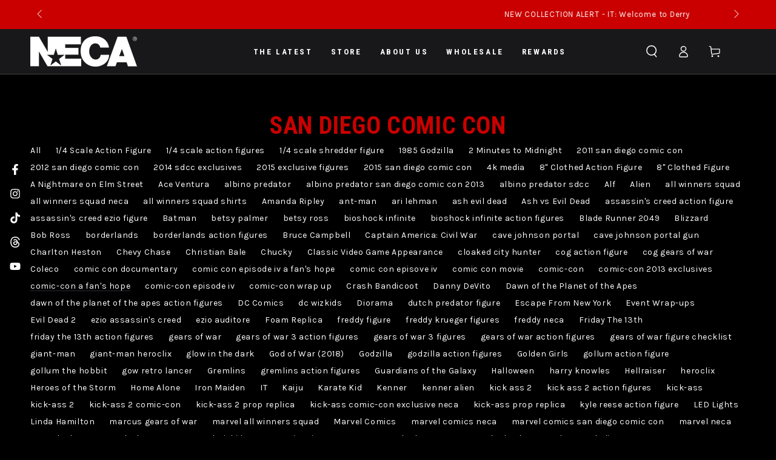

--- FILE ---
content_type: text/html; charset=utf-8
request_url: https://store.necaonline.com/blogs/san-diego-comic-con/tagged/comic-con-a-fans-hope
body_size: 67055
content:
<!doctype html>
<html
  class="no-js"
  lang="en">
  <head>
    <script type="application/vnd.locksmith+json" data-locksmith>{"version":"v244","locked":false,"initialized":true,"scope":"blog","access_granted":true,"access_denied":false,"requires_customer":false,"manual_lock":false,"remote_lock":false,"has_timeout":false,"remote_rendered":null,"hide_resource":false,"hide_links_to_resource":false,"transparent":true,"locks":{"all":[],"opened":[]},"keys":[],"keys_signature":"83833402d4653de6124d36dfd65833be930f70dea496cfaaf6229857d1656bb8","state":{"template":"blog","theme":186191282357,"product":null,"collection":null,"page":null,"blog":"san-diego-comic-con","article":null,"app":null},"now":1763602566,"path":"\/blogs\/san-diego-comic-con","locale_root_url":"\/","canonical_url":"https:\/\/store.necaonline.com\/blogs\/san-diego-comic-con\/tagged\/comic-con-a-fans-hope","customer_id":null,"customer_id_signature":"83833402d4653de6124d36dfd65833be930f70dea496cfaaf6229857d1656bb8","cart":null}</script><script data-locksmith>!function(){var require=undefined,reqwest=function(){function succeed(e){var t=protocolRe.exec(e.url);return t=t&&t[1]||context.location.protocol,httpsRe.test(t)?twoHundo.test(e.request.status):!!e.request.response}function handleReadyState(e,t,n){return function(){return e._aborted?n(e.request):e._timedOut?n(e.request,"Request is aborted: timeout"):void(e.request&&4==e.request[readyState]&&(e.request.onreadystatechange=noop,succeed(e)?t(e.request):n(e.request)))}}function setHeaders(e,t){var n,s=t.headers||{};s.Accept=s.Accept||defaultHeaders.accept[t.type]||defaultHeaders.accept["*"];var r="undefined"!=typeof FormData&&t.data instanceof FormData;for(n in!t.crossOrigin&&!s[requestedWith]&&(s[requestedWith]=defaultHeaders.requestedWith),!s[contentType]&&!r&&(s[contentType]=t.contentType||defaultHeaders.contentType),s)s.hasOwnProperty(n)&&"setRequestHeader"in e&&e.setRequestHeader(n,s[n])}function setCredentials(e,t){"undefined"!=typeof t.withCredentials&&"undefined"!=typeof e.withCredentials&&(e.withCredentials=!!t.withCredentials)}function generalCallback(e){lastValue=e}function urlappend(e,t){return e+(/[?]/.test(e)?"&":"?")+t}function handleJsonp(e,t,n,s){var r=uniqid++,a=e.jsonpCallback||"callback",o=e.jsonpCallbackName||reqwest.getcallbackPrefix(r),i=new RegExp("((^|[?]|&)"+a+")=([^&]+)"),l=s.match(i),c=doc.createElement("script"),u=0,d=-1!==navigator.userAgent.indexOf("MSIE 10.0");return l?"?"===l[3]?s=s.replace(i,"$1="+o):o=l[3]:s=urlappend(s,a+"="+o),context[o]=generalCallback,c.type="text/javascript",c.src=s,c.async=!0,"undefined"!=typeof c.onreadystatechange&&!d&&(c.htmlFor=c.id="_reqwest_"+r),c.onload=c.onreadystatechange=function(){if(c[readyState]&&"complete"!==c[readyState]&&"loaded"!==c[readyState]||u)return!1;c.onload=c.onreadystatechange=null,c.onclick&&c.onclick(),t(lastValue),lastValue=undefined,head.removeChild(c),u=1},head.appendChild(c),{abort:function(){c.onload=c.onreadystatechange=null,n({},"Request is aborted: timeout",{}),lastValue=undefined,head.removeChild(c),u=1}}}function getRequest(e,t){var n,s=this.o,r=(s.method||"GET").toUpperCase(),a="string"==typeof s?s:s.url,o=!1!==s.processData&&s.data&&"string"!=typeof s.data?reqwest.toQueryString(s.data):s.data||null,i=!1;return("jsonp"==s.type||"GET"==r)&&o&&(a=urlappend(a,o),o=null),"jsonp"==s.type?handleJsonp(s,e,t,a):((n=s.xhr&&s.xhr(s)||xhr(s)).open(r,a,!1!==s.async),setHeaders(n,s),setCredentials(n,s),context[xDomainRequest]&&n instanceof context[xDomainRequest]?(n.onload=e,n.onerror=t,n.onprogress=function(){},i=!0):n.onreadystatechange=handleReadyState(this,e,t),s.before&&s.before(n),i?setTimeout(function(){n.send(o)},200):n.send(o),n)}function Reqwest(e,t){this.o=e,this.fn=t,init.apply(this,arguments)}function setType(e){return null===e?undefined:e.match("json")?"json":e.match("javascript")?"js":e.match("text")?"html":e.match("xml")?"xml":void 0}function init(o,fn){function complete(e){for(o.timeout&&clearTimeout(self.timeout),self.timeout=null;0<self._completeHandlers.length;)self._completeHandlers.shift()(e)}function success(resp){var type=o.type||resp&&setType(resp.getResponseHeader("Content-Type"));resp="jsonp"!==type?self.request:resp;var filteredResponse=globalSetupOptions.dataFilter(resp.responseText,type),r=filteredResponse;try{resp.responseText=r}catch(e){}if(r)switch(type){case"json":try{resp=context.JSON?context.JSON.parse(r):eval("("+r+")")}catch(err){return error(resp,"Could not parse JSON in response",err)}break;case"js":resp=eval(r);break;case"html":resp=r;break;case"xml":resp=resp.responseXML&&resp.responseXML.parseError&&resp.responseXML.parseError.errorCode&&resp.responseXML.parseError.reason?null:resp.responseXML}for(self._responseArgs.resp=resp,self._fulfilled=!0,fn(resp),self._successHandler(resp);0<self._fulfillmentHandlers.length;)resp=self._fulfillmentHandlers.shift()(resp);complete(resp)}function timedOut(){self._timedOut=!0,self.request.abort()}function error(e,t,n){for(e=self.request,self._responseArgs.resp=e,self._responseArgs.msg=t,self._responseArgs.t=n,self._erred=!0;0<self._errorHandlers.length;)self._errorHandlers.shift()(e,t,n);complete(e)}this.url="string"==typeof o?o:o.url,this.timeout=null,this._fulfilled=!1,this._successHandler=function(){},this._fulfillmentHandlers=[],this._errorHandlers=[],this._completeHandlers=[],this._erred=!1,this._responseArgs={};var self=this;fn=fn||function(){},o.timeout&&(this.timeout=setTimeout(function(){timedOut()},o.timeout)),o.success&&(this._successHandler=function(){o.success.apply(o,arguments)}),o.error&&this._errorHandlers.push(function(){o.error.apply(o,arguments)}),o.complete&&this._completeHandlers.push(function(){o.complete.apply(o,arguments)}),this.request=getRequest.call(this,success,error)}function reqwest(e,t){return new Reqwest(e,t)}function normalize(e){return e?e.replace(/\r?\n/g,"\r\n"):""}function serial(e,t){var n,s,r,a,o=e.name,i=e.tagName.toLowerCase(),l=function(e){e&&!e.disabled&&t(o,normalize(e.attributes.value&&e.attributes.value.specified?e.value:e.text))};if(!e.disabled&&o)switch(i){case"input":/reset|button|image|file/i.test(e.type)||(n=/checkbox/i.test(e.type),s=/radio/i.test(e.type),r=e.value,(!n&&!s||e.checked)&&t(o,normalize(n&&""===r?"on":r)));break;case"textarea":t(o,normalize(e.value));break;case"select":if("select-one"===e.type.toLowerCase())l(0<=e.selectedIndex?e.options[e.selectedIndex]:null);else for(a=0;e.length&&a<e.length;a++)e.options[a].selected&&l(e.options[a])}}function eachFormElement(){var e,t,a=this,n=function(e,t){var n,s,r;for(n=0;n<t.length;n++)for(r=e[byTag](t[n]),s=0;s<r.length;s++)serial(r[s],a)};for(t=0;t<arguments.length;t++)e=arguments[t],/input|select|textarea/i.test(e.tagName)&&serial(e,a),n(e,["input","select","textarea"])}function serializeQueryString(){return reqwest.toQueryString(reqwest.serializeArray.apply(null,arguments))}function serializeHash(){var n={};return eachFormElement.apply(function(e,t){e in n?(n[e]&&!isArray(n[e])&&(n[e]=[n[e]]),n[e].push(t)):n[e]=t},arguments),n}function buildParams(e,t,n,s){var r,a,o,i=/\[\]$/;if(isArray(t))for(a=0;t&&a<t.length;a++)o=t[a],n||i.test(e)?s(e,o):buildParams(e+"["+("object"==typeof o?a:"")+"]",o,n,s);else if(t&&"[object Object]"===t.toString())for(r in t)buildParams(e+"["+r+"]",t[r],n,s);else s(e,t)}var context=this,XHR2;if("window"in context)var doc=document,byTag="getElementsByTagName",head=doc[byTag]("head")[0];else try{XHR2=require("xhr2")}catch(ex){throw new Error("Peer dependency `xhr2` required! Please npm install xhr2")}var httpsRe=/^http/,protocolRe=/(^\w+):\/\//,twoHundo=/^(20\d|1223)$/,readyState="readyState",contentType="Content-Type",requestedWith="X-Requested-With",uniqid=0,callbackPrefix="reqwest_"+ +new Date,lastValue,xmlHttpRequest="XMLHttpRequest",xDomainRequest="XDomainRequest",noop=function(){},isArray="function"==typeof Array.isArray?Array.isArray:function(e){return e instanceof Array},defaultHeaders={contentType:"application/x-www-form-urlencoded",requestedWith:xmlHttpRequest,accept:{"*":"text/javascript, text/html, application/xml, text/xml, */*",xml:"application/xml, text/xml",html:"text/html",text:"text/plain",json:"application/json, text/javascript",js:"application/javascript, text/javascript"}},xhr=function(e){if(!0!==e.crossOrigin)return context[xmlHttpRequest]?new XMLHttpRequest:XHR2?new XHR2:new ActiveXObject("Microsoft.XMLHTTP");var t=context[xmlHttpRequest]?new XMLHttpRequest:null;if(t&&"withCredentials"in t)return t;if(context[xDomainRequest])return new XDomainRequest;throw new Error("Browser does not support cross-origin requests")},globalSetupOptions={dataFilter:function(e){return e}};return Reqwest.prototype={abort:function(){this._aborted=!0,this.request.abort()},retry:function(){init.call(this,this.o,this.fn)},then:function(e,t){return e=e||function(){},t=t||function(){},this._fulfilled?this._responseArgs.resp=e(this._responseArgs.resp):this._erred?t(this._responseArgs.resp,this._responseArgs.msg,this._responseArgs.t):(this._fulfillmentHandlers.push(e),this._errorHandlers.push(t)),this},always:function(e){return this._fulfilled||this._erred?e(this._responseArgs.resp):this._completeHandlers.push(e),this},fail:function(e){return this._erred?e(this._responseArgs.resp,this._responseArgs.msg,this._responseArgs.t):this._errorHandlers.push(e),this},"catch":function(e){return this.fail(e)}},reqwest.serializeArray=function(){var n=[];return eachFormElement.apply(function(e,t){n.push({name:e,value:t})},arguments),n},reqwest.serialize=function(){if(0===arguments.length)return"";var e,t=Array.prototype.slice.call(arguments,0);return(e=t.pop())&&e.nodeType&&t.push(e)&&(e=null),e&&(e=e.type),("map"==e?serializeHash:"array"==e?reqwest.serializeArray:serializeQueryString).apply(null,t)},reqwest.toQueryString=function(e,t){var n,s,r=t||!1,a=[],o=encodeURIComponent,i=function(e,t){t="function"==typeof t?t():null==t?"":t,a[a.length]=o(e)+"="+o(t)};if(isArray(e))for(s=0;e&&s<e.length;s++)i(e[s].name,e[s].value);else for(n in e)e.hasOwnProperty(n)&&buildParams(n,e[n],r,i);return a.join("&").replace(/%20/g,"+")},reqwest.getcallbackPrefix=function(){return callbackPrefix},reqwest.compat=function(e,t){return e&&(e.type&&(e.method=e.type)&&delete e.type,e.dataType&&(e.type=e.dataType),e.jsonpCallback&&(e.jsonpCallbackName=e.jsonpCallback)&&delete e.jsonpCallback,e.jsonp&&(e.jsonpCallback=e.jsonp)),new Reqwest(e,t)},reqwest.ajaxSetup=function(e){for(var t in e=e||{})globalSetupOptions[t]=e[t]},reqwest}();
/*!
  * Reqwest! A general purpose XHR connection manager
  * license MIT (c) Dustin Diaz 2015
  * https://github.com/ded/reqwest
  */!function(){var o=window.Locksmith={},e=document.querySelector('script[type="application/vnd.locksmith+json"]'),n=e&&e.innerHTML;if(o.state={},o.util={},o.loading=!1,n)try{o.state=JSON.parse(n)}catch(u){}if(document.addEventListener&&document.querySelector){var s,r,a,t=[76,79,67,75,83,77,73,84,72,49,49],i=function(){r=t.slice(0)},l="style",c=function(e){e&&27!==e.keyCode&&"click"!==e.type||(document.removeEventListener("keydown",c),document.removeEventListener("click",c),s&&document.body.removeChild(s),s=null)};i(),document.addEventListener("keyup",function(e){if(e.keyCode===r[0]){if(clearTimeout(a),r.shift(),0<r.length)return void(a=setTimeout(i,1e3));i(),c(),(s=document.createElement("div"))[l].width="50%",s[l].maxWidth="1000px",s[l].height="85%",s[l].border="1px rgba(0, 0, 0, 0.2) solid",s[l].background="rgba(255, 255, 255, 0.99)",s[l].borderRadius="4px",s[l].position="fixed",s[l].top="50%",s[l].left="50%",s[l].transform="translateY(-50%) translateX(-50%)",s[l].boxShadow="0 2px 5px rgba(0, 0, 0, 0.3), 0 0 100vh 100vw rgba(0, 0, 0, 0.5)",s[l].zIndex="2147483645";var t=document.createElement("textarea");t.value=JSON.stringify(JSON.parse(n),null,2),t[l].border="none",t[l].display="block",t[l].boxSizing="border-box",t[l].width="100%",t[l].height="100%",t[l].background="transparent",t[l].padding="22px",t[l].fontFamily="monospace",t[l].fontSize="14px",t[l].color="#333",t[l].resize="none",t[l].outline="none",t.readOnly=!0,s.appendChild(t),document.body.appendChild(s),t.addEventListener("click",function(e){e.stopImmediatePropagation()}),t.select(),document.addEventListener("keydown",c),document.addEventListener("click",c)}})}o.isEmbedded=-1!==window.location.search.indexOf("_ab=0&_fd=0&_sc=1"),o.path=o.state.path||window.location.pathname,o.basePath=o.state.locale_root_url.concat("/apps/locksmith").replace(/^\/\//,"/"),o.reloading=!1,o.util.console=window.console||{log:function(){},error:function(){}},o.util.makeUrl=function(e,t){var n,s=o.basePath+e,r=[],a=o.cache();for(n in a)r.push(n+"="+encodeURIComponent(a[n]));for(n in t)r.push(n+"="+encodeURIComponent(t[n]));return o.state.customer_id&&(r.push("customer_id="+encodeURIComponent(o.state.customer_id)),r.push("customer_id_signature="+encodeURIComponent(o.state.customer_id_signature))),s+=(-1===s.indexOf("?")?"?":"&")+r.join("&")},o._initializeCallbacks=[],o.on=function(e,t){if("initialize"!==e)throw'Locksmith.on() currently only supports the "initialize" event';o._initializeCallbacks.push(t)},o.initializeSession=function(e){if(!o.isEmbedded){var t=!1,n=!0,s=!0;(e=e||{}).silent&&(s=n=!(t=!0)),o.ping({silent:t,spinner:n,reload:s,callback:function(){o._initializeCallbacks.forEach(function(e){e()})}})}},o.cache=function(e){var t={};try{var n=function r(e){return(document.cookie.match("(^|; )"+e+"=([^;]*)")||0)[2]};t=JSON.parse(decodeURIComponent(n("locksmith-params")||"{}"))}catch(u){}if(e){for(var s in e)t[s]=e[s];document.cookie="locksmith-params=; expires=Thu, 01 Jan 1970 00:00:00 GMT; path=/",document.cookie="locksmith-params="+encodeURIComponent(JSON.stringify(t))+"; path=/"}return t},o.cache.cart=o.state.cart,o.cache.cartLastSaved=null,o.params=o.cache(),o.util.reload=function(){o.reloading=!0;try{window.location.href=window.location.href.replace(/#.*/,"")}catch(u){o.util.console.error("Preferred reload method failed",u),window.location.reload()}},o.cache.saveCart=function(e){if(!o.cache.cart||o.cache.cart===o.cache.cartLastSaved)return e?e():null;var t=o.cache.cartLastSaved;o.cache.cartLastSaved=o.cache.cart,reqwest({url:"/cart/update.json",method:"post",type:"json",data:{attributes:{locksmith:o.cache.cart}},complete:e,error:function(e){if(o.cache.cartLastSaved=t,!o.reloading)throw e}})},o.util.spinnerHTML='<style>body{background:#FFF}@keyframes spin{from{transform:rotate(0deg)}to{transform:rotate(360deg)}}#loading{display:flex;width:100%;height:50vh;color:#777;align-items:center;justify-content:center}#loading .spinner{display:block;animation:spin 600ms linear infinite;position:relative;width:50px;height:50px}#loading .spinner-ring{stroke:currentColor;stroke-dasharray:100%;stroke-width:2px;stroke-linecap:round;fill:none}</style><div id="loading"><div class="spinner"><svg width="100%" height="100%"><svg preserveAspectRatio="xMinYMin"><circle class="spinner-ring" cx="50%" cy="50%" r="45%"></circle></svg></svg></div></div>',o.util.clobberBody=function(e){document.body.innerHTML=e},o.util.clobberDocument=function(e){e.responseText&&(e=e.responseText),document.documentElement&&document.removeChild(document.documentElement);var t=document.open("text/html","replace");t.writeln(e),t.close(),setTimeout(function(){var e=t.querySelector("[autofocus]");e&&e.focus()},100)},o.util.serializeForm=function(e){if(e&&"FORM"===e.nodeName){var t,n,s={};for(t=e.elements.length-1;0<=t;t-=1)if(""!==e.elements[t].name)switch(e.elements[t].nodeName){case"INPUT":switch(e.elements[t].type){default:case"text":case"hidden":case"password":case"button":case"reset":case"submit":s[e.elements[t].name]=e.elements[t].value;break;case"checkbox":case"radio":e.elements[t].checked&&(s[e.elements[t].name]=e.elements[t].value);break;case"file":}break;case"TEXTAREA":s[e.elements[t].name]=e.elements[t].value;break;case"SELECT":switch(e.elements[t].type){case"select-one":s[e.elements[t].name]=e.elements[t].value;break;case"select-multiple":for(n=e.elements[t].options.length-1;0<=n;n-=1)e.elements[t].options[n].selected&&(s[e.elements[t].name]=e.elements[t].options[n].value)}break;case"BUTTON":switch(e.elements[t].type){case"reset":case"submit":case"button":s[e.elements[t].name]=e.elements[t].value}}return s}},o.util.on=function(e,a,o,t){t=t||document;var i="locksmith-"+e+a,n=function(e){var t=e.target,n=e.target.parentElement,s=t.className.baseVal||t.className||"",r=n.className.baseVal||n.className||"";("string"==typeof s&&-1!==s.split(/\s+/).indexOf(a)||"string"==typeof r&&-1!==r.split(/\s+/).indexOf(a))&&!e[i]&&(e[i]=!0,o(e))};t.attachEvent?t.attachEvent(e,n):t.addEventListener(e,n,!1)},o.util.enableActions=function(e){o.util.on("click","locksmith-action",function(e){e.preventDefault();var t=e.target;t.dataset.confirmWith&&!confirm(t.dataset.confirmWith)||(t.disabled=!0,t.innerText=t.dataset.disableWith,o.post("/action",t.dataset.locksmithParams,{spinner:!1,type:"text",success:function(e){(e=JSON.parse(e.responseText)).message&&alert(e.message),o.util.reload()}}))},e)},o.util.inject=function(e,t){var n=["data","locksmith","append"];if(-1!==t.indexOf(n.join("-"))){var s=document.createElement("div");s.innerHTML=t,e.appendChild(s)}else e.innerHTML=t;var r,a,o=e.querySelectorAll("script");for(a=0;a<o.length;++a){r=o[a];var i=document.createElement("script");if(r.type&&(i.type=r.type),r.src)i.src=r.src;else{var l=document.createTextNode(r.innerHTML);i.appendChild(l)}e.appendChild(i)}var c=e.querySelector("[autofocus]");c&&c.focus()},o.post=function(e,t,n){!1!==(n=n||{}).spinner&&o.util.clobberBody(o.util.spinnerHTML);var s={};n.container===document?(s.layout=1,n.success=function(e){document.getElementById(n.container);o.util.clobberDocument(e)}):n.container&&(s.layout=0,n.success=function(e){var t=document.getElementById(n.container);o.util.inject(t,e),t.id===t.firstChild.id&&t.parentElement.replaceChild(t.firstChild,t)}),n.form_type&&(t.form_type=n.form_type),n.include_layout_classes!==undefined&&(t.include_layout_classes=n.include_layout_classes),n.lock_id!==undefined&&(t.lock_id=n.lock_id),o.loading=!0;var r=o.util.makeUrl(e,s);reqwest({url:r,method:"post",type:n.type||"html",data:t,complete:function(){o.loading=!1},error:function(e){if(!o.reloading)if("dashboard.weglot.com"!==window.location.host){if(!n.silent)throw alert("Something went wrong! Please refresh and try again."),e;console.error(e)}else console.error(e)},success:n.success||o.util.clobberDocument})},o.postResource=function(e,t){e.path=o.path,e.search=window.location.search,e.state=o.state,e.passcode&&(e.passcode=e.passcode.trim()),e.email&&(e.email=e.email.trim()),e.state.cart=o.cache.cart,e.locksmith_json=o.jsonTag,e.locksmith_json_signature=o.jsonTagSignature,o.post("/resource",e,t)},o.ping=function(e){if(!o.isEmbedded){e=e||{};var t=function(){e.reload?o.util.reload():"function"==typeof e.callback&&e.callback()};o.post("/ping",{path:o.path,search:window.location.search,state:o.state},{spinner:!!e.spinner,silent:"undefined"==typeof e.silent||e.silent,type:"text",success:function(e){(e=JSON.parse(e.responseText)).messages&&0<e.messages.length&&o.showMessages(e.messages),e.cart&&o.cache.cart!==e.cart?(o.cache.cart=e.cart,o.cache.saveCart(function(){t(),e.cart&&e.cart.match(/^.+:/)&&o.util.reload()})):t()}})}},o.timeoutMonitor=function(){var e=o.cache.cart;o.ping({callback:function(){e!==o.cache.cart||setTimeout(function(){o.timeoutMonitor()},6e4)}})},o.showMessages=function(e){var t=document.createElement("div");t.style.position="fixed",t.style.left=0,t.style.right=0,t.style.bottom="-50px",t.style.opacity=0,t.style.background="#191919",t.style.color="#ddd",t.style.transition="bottom 0.2s, opacity 0.2s",t.style.zIndex=999999,t.innerHTML="        <style>          .locksmith-ab .locksmith-b { display: none; }          .locksmith-ab.toggled .locksmith-b { display: flex; }          .locksmith-ab.toggled .locksmith-a { display: none; }          .locksmith-flex { display: flex; flex-wrap: wrap; justify-content: space-between; align-items: center; padding: 10px 20px; }          .locksmith-message + .locksmith-message { border-top: 1px #555 solid; }          .locksmith-message a { color: inherit; font-weight: bold; }          .locksmith-message a:hover { color: inherit; opacity: 0.8; }          a.locksmith-ab-toggle { font-weight: inherit; text-decoration: underline; }          .locksmith-text { flex-grow: 1; }          .locksmith-cta { flex-grow: 0; text-align: right; }          .locksmith-cta button { transform: scale(0.8); transform-origin: left; }          .locksmith-cta > * { display: block; }          .locksmith-cta > * + * { margin-top: 10px; }          .locksmith-message a.locksmith-close { flex-grow: 0; text-decoration: none; margin-left: 15px; font-size: 30px; font-family: monospace; display: block; padding: 2px 10px; }                    @media screen and (max-width: 600px) {            .locksmith-wide-only { display: none !important; }            .locksmith-flex { padding: 0 15px; }            .locksmith-flex > * { margin-top: 5px; margin-bottom: 5px; }            .locksmith-cta { text-align: left; }          }                    @media screen and (min-width: 601px) {            .locksmith-narrow-only { display: none !important; }          }        </style>      "+e.map(function(e){return'<div class="locksmith-message">'+e+"</div>"}).join(""),document.body.appendChild(t),document.body.style.position="relative",document.body.parentElement.style.paddingBottom=t.offsetHeight+"px",setTimeout(function(){t.style.bottom=0,t.style.opacity=1},50),o.util.on("click","locksmith-ab-toggle",function(e){e.preventDefault();for(var t=e.target.parentElement;-1===t.className.split(" ").indexOf("locksmith-ab");)t=t.parentElement;-1!==t.className.split(" ").indexOf("toggled")?t.className=t.className.replace("toggled",""):t.className=t.className+" toggled"}),o.util.enableActions(t)}}()}();</script>
      <script data-locksmith>Locksmith.cache.cart=null</script>

  <script data-locksmith>Locksmith.jsonTag="{\"version\":\"v244\",\"locked\":false,\"initialized\":true,\"scope\":\"blog\",\"access_granted\":true,\"access_denied\":false,\"requires_customer\":false,\"manual_lock\":false,\"remote_lock\":false,\"has_timeout\":false,\"remote_rendered\":null,\"hide_resource\":false,\"hide_links_to_resource\":false,\"transparent\":true,\"locks\":{\"all\":[],\"opened\":[]},\"keys\":[],\"keys_signature\":\"83833402d4653de6124d36dfd65833be930f70dea496cfaaf6229857d1656bb8\",\"state\":{\"template\":\"blog\",\"theme\":186191282357,\"product\":null,\"collection\":null,\"page\":null,\"blog\":\"san-diego-comic-con\",\"article\":null,\"app\":null},\"now\":1763602566,\"path\":\"\\\/blogs\\\/san-diego-comic-con\",\"locale_root_url\":\"\\\/\",\"canonical_url\":\"https:\\\/\\\/store.necaonline.com\\\/blogs\\\/san-diego-comic-con\\\/tagged\\\/comic-con-a-fans-hope\",\"customer_id\":null,\"customer_id_signature\":\"83833402d4653de6124d36dfd65833be930f70dea496cfaaf6229857d1656bb8\",\"cart\":null}";Locksmith.jsonTagSignature="ba4a512d5e090381193edae09e5d2666c75bcb2a50c084bc27448aabab87fdef"</script>
    <script>
  window.consentmo_gcm_initial_state = "";
  window.consentmo_gcm_state = "";
  window.consentmo_gcm_security_storage = "";
  window.consentmo_gcm_ad_storage = "";
  window.consentmo_gcm_analytics_storage = "";
  window.consentmo_gcm_functionality_storage = "";
  window.consentmo_gcm_personalization_storage = "";
  window.consentmo_gcm_ads_data_redaction = "";
  window.consentmo_gcm_url_passthrough = "";
  window.consentmo_gcm_data_layer_name = "";
  
  // Google Consent Mode V2 integration script from Consentmo GDPR
  window.isenseRules = {};
  window.isenseRules.gcm = {
      gcmVersion: 2,
      integrationVersion: 3,
      customChanges: false,
      consentUpdated: false,
      initialState: 7,
      isCustomizationEnabled: false,
      adsDataRedaction: true,
      urlPassthrough: false,
      dataLayer: 'dataLayer',
      categories: { ad_personalization: "marketing", ad_storage: "marketing", ad_user_data: "marketing", analytics_storage: "analytics", functionality_storage: "functionality", personalization_storage: "functionality", security_storage: "strict"},
      storage: { ad_personalization: "false", ad_storage: "false", ad_user_data: "false", analytics_storage: "false", functionality_storage: "false", personalization_storage: "false", security_storage: "false", wait_for_update: 2000 }
  };
  if(window.consentmo_gcm_state !== null && window.consentmo_gcm_state !== "" && window.consentmo_gcm_state !== "0") {
    window.isenseRules.gcm.isCustomizationEnabled = true;
    window.isenseRules.gcm.initialState = window.consentmo_gcm_initial_state === null || window.consentmo_gcm_initial_state.trim() === "" ? window.isenseRules.gcm.initialState : window.consentmo_gcm_initial_state;
    window.isenseRules.gcm.categories.ad_storage = window.consentmo_gcm_ad_storage === null || window.consentmo_gcm_ad_storage.trim() === "" ? window.isenseRules.gcm.categories.ad_storage : window.consentmo_gcm_ad_storage;
    window.isenseRules.gcm.categories.ad_user_data = window.consentmo_gcm_ad_storage === null || window.consentmo_gcm_ad_storage.trim() === "" ? window.isenseRules.gcm.categories.ad_user_data : window.consentmo_gcm_ad_storage;
    window.isenseRules.gcm.categories.ad_personalization = window.consentmo_gcm_ad_storage === null || window.consentmo_gcm_ad_storage.trim() === "" ? window.isenseRules.gcm.categories.ad_personalization : window.consentmo_gcm_ad_storage;
    window.isenseRules.gcm.categories.analytics_storage = window.consentmo_gcm_analytics_storage === null || window.consentmo_gcm_analytics_storage.trim() === "" ? window.isenseRules.gcm.categories.analytics_storage : window.consentmo_gcm_analytics_storage;
    window.isenseRules.gcm.categories.functionality_storage = window.consentmo_gcm_functionality_storage === null || window.consentmo_gcm_functionality_storage.trim() === "" ? window.isenseRules.gcm.categories.functionality_storage : window.consentmo_gcm_functionality_storage;
    window.isenseRules.gcm.categories.personalization_storage = window.consentmo_gcm_personalization_storage === null || window.consentmo_gcm_personalization_storage.trim() === "" ? window.isenseRules.gcm.categories.personalization_storage : window.consentmo_gcm_personalization_storage;
    window.isenseRules.gcm.categories.security_storage = window.consentmo_gcm_security_storage === null || window.consentmo_gcm_security_storage.trim() === "" ? window.isenseRules.gcm.categories.security_storage : window.consentmo_gcm_security_storage;
    window.isenseRules.gcm.urlPassthrough = window.consentmo_gcm_url_passthrough === null || window.consentmo_gcm_url_passthrough.trim() === "" ? window.isenseRules.gcm.urlPassthrough : window.consentmo_gcm_url_passthrough;
    window.isenseRules.gcm.adsDataRedaction = window.consentmo_gcm_ads_data_redaction === null || window.consentmo_gcm_ads_data_redaction.trim() === "" ? window.isenseRules.gcm.adsDataRedaction : window.consentmo_gcm_ads_data_redaction;
    window.isenseRules.gcm.dataLayer = window.consentmo_gcm_data_layer_name === null || window.consentmo_gcm_data_layer_name.trim() === "" ? window.isenseRules.gcm.dataLayer : window.consentmo_gcm_data_layer_name;
  }
  window.isenseRules.initializeGcm = function (rules) {
    if(window.isenseRules.gcm.isCustomizationEnabled) {
      rules.initialState = window.isenseRules.gcm.initialState;
      rules.urlPassthrough = window.isenseRules.gcm.urlPassthrough === true || window.isenseRules.gcm.urlPassthrough === 'true';
      rules.adsDataRedaction = window.isenseRules.gcm.adsDataRedaction === true || window.isenseRules.gcm.adsDataRedaction === 'true';
    }
    
    let initialState = parseInt(rules.initialState);
    let marketingBlocked = initialState === 0 || initialState === 2 || initialState === 5 || initialState === 7;
    let analyticsBlocked = initialState === 0 || initialState === 3 || initialState === 6 || initialState === 7;
    let functionalityBlocked = initialState === 4 || initialState === 5 || initialState === 6 || initialState === 7;

    let gdprCache = localStorage.getItem('gdprCache') ? JSON.parse(localStorage.getItem('gdprCache')) : null;
    if (gdprCache && typeof gdprCache.updatedPreferences !== "undefined") {
      let updatedPreferences = gdprCache.updatedPreferences;
      marketingBlocked = parseInt(updatedPreferences.indexOf('marketing')) > -1;
      analyticsBlocked = parseInt(updatedPreferences.indexOf('analytics')) > -1;
      functionalityBlocked = parseInt(updatedPreferences.indexOf('functionality')) > -1;
    }

    Object.entries(rules.categories).forEach(category => {
      if(rules.storage.hasOwnProperty(category[0])) {
        switch(category[1]) {
          case 'strict':
            rules.storage[category[0]] = "granted";
            break;
          case 'marketing':
            rules.storage[category[0]] = marketingBlocked ? "denied" : "granted";
            break;
          case 'analytics':
            rules.storage[category[0]] = analyticsBlocked ? "denied" : "granted";
            break;
          case 'functionality':
            rules.storage[category[0]] = functionalityBlocked ? "denied" : "granted";
            break;
        }
      }
    });
    rules.consentUpdated = true;
    isenseRules.gcm = rules;
  }

  // Google Consent Mode - initialization start
  window.isenseRules.initializeGcm({
    ...window.isenseRules.gcm,
    adsDataRedaction: true,
    urlPassthrough: false,
    initialState: 7
  });

  /*
  * initialState acceptable values:
  * 0 - Set both ad_storage and analytics_storage to denied
  * 1 - Set all categories to granted
  * 2 - Set only ad_storage to denied
  * 3 - Set only analytics_storage to denied
  * 4 - Set only functionality_storage to denied
  * 5 - Set both ad_storage and functionality_storage to denied
  * 6 - Set both analytics_storage and functionality_storage to denied
  * 7 - Set all categories to denied
  */

  window[window.isenseRules.gcm.dataLayer] = window[window.isenseRules.gcm.dataLayer] || [];
  function gtag() { window[window.isenseRules.gcm.dataLayer].push(arguments); }
  gtag("consent", "default", isenseRules.gcm.storage);
  isenseRules.gcm.adsDataRedaction && gtag("set", "ads_data_redaction", isenseRules.gcm.adsDataRedaction);
  isenseRules.gcm.urlPassthrough && gtag("set", "url_passthrough", isenseRules.gcm.urlPassthrough);
</script>
    <!-- Microsoft Clarity integration script from Consentmo GDPR Compliance App -->
<script id="consentmo-clarity-integration">
  let isClarityScriptExecuted = false;
  function executeClarity() {
    if (!isClarityScriptExecuted) {
      // // The content of Microsoft Clarity script goes here

      isClarityScriptExecuted = true;
    }
  }

  document.addEventListener('consentmoSignal_onLoad', function(eventData) {
    const csmLoadSignal = eventData.detail || { isActive: false };
    if (!csmLoadSignal.isActive) {
      executeClarity();
    } else {
      document.addEventListener('consentmoSignal', function(event) {
        const csmSignal = event.detail;
        const csmPreferences = csmSignal.preferences;
        if (csmPreferences.analytics && csmPreferences.marketing && csmPreferences.functionality) {
          executeClarity();
        }
      });
    }
  });
</script>

    <meta charset="utf-8">
    <meta http-equiv="X-UA-Compatible" content="IE=edge">
    <meta name="viewport" content="width=device-width,initial-scale=1">
    <meta name="theme-color" content="">
    <link rel="canonical" href="https://store.necaonline.com/blogs/san-diego-comic-con/tagged/comic-con-a-fans-hope">
    <link rel="preconnect" href="https://cdn.shopify.com" crossorigin>

    <!-- Google tag (gtag.js) -->
    <script async src="https://www.googletagmanager.com/gtag/js?id=G-L21840E9M8"></script>
    <script>
      window.dataLayer = window.dataLayer || [];
      function gtag() {
        dataLayer.push(arguments);
      }
      gtag('js', new Date());

      gtag('config', 'G-L21840E9M8');
    </script>

    <!-- MS Clarity -->
    <script type="text/javascript">
      (function (c, l, a, r, i, t, y) {
        c[a] =
          c[a] ||
          function () {
            (c[a].q = c[a].q || []).push(arguments);
          };
        t = l.createElement(r);
        t.async = 1;
        t.src = 'https://www.clarity.ms/tag/' + i;
        y = l.getElementsByTagName(r)[0];
        y.parentNode.insertBefore(t, y);
      })(window, document, 'clarity', 'script', 'h5wspj79r3');
    </script>

    <!-- Google Tag Manager -->
<script>(function(w,d,s,l,i){w[l]=w[l]||[];w[l].push({'gtm.start':
new Date().getTime(),event:'gtm.js'});var f=d.getElementsByTagName(s)[0],
j=d.createElement(s),dl=l!='dataLayer'?'&l='+l:'';j.async=true;j.src=
'https://www.googletagmanager.com/gtm.js?id='+i+dl;f.parentNode.insertBefore(j,f);
})(window,document,'script','dataLayer','GTM-5WFMCPJ5');</script>
<!-- End Google Tag Manager -->

    <!-- Reddit Pixel -->
<script>
!function(w,d){if(!w.rdt){var p=w.rdt=function(){p.sendEvent?p.sendEvent.apply(p,arguments):p.callQueue.push(arguments)};p.callQueue=[];var t=d.createElement("script");t.src="https://www.redditstatic.com/ads/pixel.js",t.async=!0;var s=d.getElementsByTagName("script")[0];s.parentNode.insertBefore(t,s)}}(window,document);rdt('init','a2_fvwtc5y5e1n2');rdt('track', 'PageVisit');
</script>
<!-- End Reddit Pixel -->

    <script
      src="https://cdnjs.cloudflare.com/ajax/libs/jquery/3.7.0/jquery.min.js"
      integrity="sha512-3gJwYpMe3QewGELv8k/BX9vcqhryRdzRMxVfq6ngyWXwo03GFEzjsUm8Q7RZcHPHksttq7/GFoxjCVUjkjvPdw=="
      crossorigin="anonymous"
      referrerpolicy="no-referrer"
    ></script><link rel="icon" type="image/png" href="//store.necaonline.com/cdn/shop/files/NECA-Favicon-2.png?crop=center&height=32&v=1686754465&width=32"><link rel="preconnect" href="https://fonts.shopifycdn.com" crossorigin><title>
      San Diego Comic Con
 &ndash; tagged "comic-con a fan's hope" &ndash; NECA</title>

<meta property="og:site_name" content="NECA">
<meta property="og:url" content="https://store.necaonline.com/blogs/san-diego-comic-con/tagged/comic-con-a-fans-hope"><meta property="og:title" content="San Diego Comic Con">
<meta property="og:type" content="website">
<meta property="og:description" content="NECA (National Entertainment Collectibles Association) is a leading creator, marketer, and global distributor of licensed consumer products based on some of the world’s most recognizable movies, video games, comic books, and pop culture.">
<meta property="og:image" content="http://store.necaonline.com/cdn/shop/files/NECA-Evergreen_1920x1080_360cb2a5-3a5e-4743-9434-4ab2a2f3100d.jpg?v=1686756624">
<meta property="og:image:secure_url" content="https://store.necaonline.com/cdn/shop/files/NECA-Evergreen_1920x1080_360cb2a5-3a5e-4743-9434-4ab2a2f3100d.jpg?v=1686756624">
<meta property="og:image:width" content="1920">
  <meta property="og:image:height" content="1080"><meta name="twitter:card" content="summary_large_image"><meta name="twitter:title" content="San Diego Comic Con">
<meta name="twitter:description" content="NECA (National Entertainment Collectibles Association) is a leading creator, marketer, and global distributor of licensed consumer products based on some of the world’s most recognizable movies, video games, comic books, and pop culture.">


    <script src="//store.necaonline.com/cdn/shop/t/182/assets/vendor-v4.js" defer="defer"></script>
    <script src="//store.necaonline.com/cdn/shop/t/182/assets/global.js?v=61390350854800643961762981903" defer="defer"></script>

    <script>window.performance && window.performance.mark && window.performance.mark('shopify.content_for_header.start');</script><meta name="facebook-domain-verification" content="k3w0ojd8ibs42rncjufu9eu3xx12gf">
<meta name="google-site-verification" content="kwsCHBjwi2Fok9TAXZysaxw-sCA9GwvgkwiYm7ra63o">
<meta id="shopify-digital-wallet" name="shopify-digital-wallet" content="/12270654/digital_wallets/dialog">
<meta name="shopify-checkout-api-token" content="1a6e0c825f0b9f9c394265d8dd870d88">
<meta id="in-context-paypal-metadata" data-shop-id="12270654" data-venmo-supported="true" data-environment="production" data-locale="en_US" data-paypal-v4="true" data-currency="USD">
<link rel="alternate" type="application/atom+xml" title="Feed" href="/blogs/san-diego-comic-con/tagged/comic-con-a-fans-hope.atom" />
<script async="async" src="/checkouts/internal/preloads.js?locale=en-US"></script>
<link rel="preconnect" href="https://shop.app" crossorigin="anonymous">
<script async="async" src="https://shop.app/checkouts/internal/preloads.js?locale=en-US&shop_id=12270654" crossorigin="anonymous"></script>
<script id="apple-pay-shop-capabilities" type="application/json">{"shopId":12270654,"countryCode":"US","currencyCode":"USD","merchantCapabilities":["supports3DS"],"merchantId":"gid:\/\/shopify\/Shop\/12270654","merchantName":"NECA","requiredBillingContactFields":["postalAddress","email","phone"],"requiredShippingContactFields":["postalAddress","email","phone"],"shippingType":"shipping","supportedNetworks":["visa","masterCard","amex","discover","elo","jcb"],"total":{"type":"pending","label":"NECA","amount":"1.00"},"shopifyPaymentsEnabled":true,"supportsSubscriptions":true}</script>
<script id="shopify-features" type="application/json">{"accessToken":"1a6e0c825f0b9f9c394265d8dd870d88","betas":["rich-media-storefront-analytics"],"domain":"store.necaonline.com","predictiveSearch":true,"shopId":12270654,"locale":"en"}</script>
<script>var Shopify = Shopify || {};
Shopify.shop = "necaonline.myshopify.com";
Shopify.locale = "en";
Shopify.currency = {"active":"USD","rate":"1.0"};
Shopify.country = "US";
Shopify.theme = {"name":"TMC_NOV 2025","id":186191282357,"schema_name":"Be Yours","schema_version":"6.9.1","theme_store_id":null,"role":"main"};
Shopify.theme.handle = "null";
Shopify.theme.style = {"id":null,"handle":null};
Shopify.cdnHost = "store.necaonline.com/cdn";
Shopify.routes = Shopify.routes || {};
Shopify.routes.root = "/";</script>
<script type="module">!function(o){(o.Shopify=o.Shopify||{}).modules=!0}(window);</script>
<script>!function(o){function n(){var o=[];function n(){o.push(Array.prototype.slice.apply(arguments))}return n.q=o,n}var t=o.Shopify=o.Shopify||{};t.loadFeatures=n(),t.autoloadFeatures=n()}(window);</script>
<script>
  window.ShopifyPay = window.ShopifyPay || {};
  window.ShopifyPay.apiHost = "shop.app\/pay";
  window.ShopifyPay.redirectState = null;
</script>
<script id="shop-js-analytics" type="application/json">{"pageType":"blog"}</script>
<script defer="defer" async type="module" src="//store.necaonline.com/cdn/shopifycloud/shop-js/modules/v2/client.init-shop-cart-sync_DRRuZ9Jb.en.esm.js"></script>
<script defer="defer" async type="module" src="//store.necaonline.com/cdn/shopifycloud/shop-js/modules/v2/chunk.common_Bq80O0pE.esm.js"></script>
<script type="module">
  await import("//store.necaonline.com/cdn/shopifycloud/shop-js/modules/v2/client.init-shop-cart-sync_DRRuZ9Jb.en.esm.js");
await import("//store.necaonline.com/cdn/shopifycloud/shop-js/modules/v2/chunk.common_Bq80O0pE.esm.js");

  window.Shopify.SignInWithShop?.initShopCartSync?.({"fedCMEnabled":true,"windoidEnabled":true});

</script>
<script>
  window.Shopify = window.Shopify || {};
  if (!window.Shopify.featureAssets) window.Shopify.featureAssets = {};
  window.Shopify.featureAssets['shop-js'] = {"shop-cart-sync":["modules/v2/client.shop-cart-sync_CY6GlUyO.en.esm.js","modules/v2/chunk.common_Bq80O0pE.esm.js"],"init-fed-cm":["modules/v2/client.init-fed-cm_rCPA2mwL.en.esm.js","modules/v2/chunk.common_Bq80O0pE.esm.js"],"shop-button":["modules/v2/client.shop-button_BbiiMs1V.en.esm.js","modules/v2/chunk.common_Bq80O0pE.esm.js"],"init-windoid":["modules/v2/client.init-windoid_CeH2ldPv.en.esm.js","modules/v2/chunk.common_Bq80O0pE.esm.js"],"init-shop-cart-sync":["modules/v2/client.init-shop-cart-sync_DRRuZ9Jb.en.esm.js","modules/v2/chunk.common_Bq80O0pE.esm.js"],"shop-cash-offers":["modules/v2/client.shop-cash-offers_DA_Qgce8.en.esm.js","modules/v2/chunk.common_Bq80O0pE.esm.js","modules/v2/chunk.modal_OrVZAp2A.esm.js"],"init-shop-email-lookup-coordinator":["modules/v2/client.init-shop-email-lookup-coordinator_Boi2XQpp.en.esm.js","modules/v2/chunk.common_Bq80O0pE.esm.js"],"shop-toast-manager":["modules/v2/client.shop-toast-manager_DFZ6KygB.en.esm.js","modules/v2/chunk.common_Bq80O0pE.esm.js"],"avatar":["modules/v2/client.avatar_BTnouDA3.en.esm.js"],"pay-button":["modules/v2/client.pay-button_Dggf_qxG.en.esm.js","modules/v2/chunk.common_Bq80O0pE.esm.js"],"init-customer-accounts-sign-up":["modules/v2/client.init-customer-accounts-sign-up_DBLY8aTL.en.esm.js","modules/v2/client.shop-login-button_DXWcN-dk.en.esm.js","modules/v2/chunk.common_Bq80O0pE.esm.js","modules/v2/chunk.modal_OrVZAp2A.esm.js"],"shop-login-button":["modules/v2/client.shop-login-button_DXWcN-dk.en.esm.js","modules/v2/chunk.common_Bq80O0pE.esm.js","modules/v2/chunk.modal_OrVZAp2A.esm.js"],"init-shop-for-new-customer-accounts":["modules/v2/client.init-shop-for-new-customer-accounts_C4srtWVy.en.esm.js","modules/v2/client.shop-login-button_DXWcN-dk.en.esm.js","modules/v2/chunk.common_Bq80O0pE.esm.js","modules/v2/chunk.modal_OrVZAp2A.esm.js"],"init-customer-accounts":["modules/v2/client.init-customer-accounts_B87wJPkU.en.esm.js","modules/v2/client.shop-login-button_DXWcN-dk.en.esm.js","modules/v2/chunk.common_Bq80O0pE.esm.js","modules/v2/chunk.modal_OrVZAp2A.esm.js"],"shop-follow-button":["modules/v2/client.shop-follow-button_73Y7kLC8.en.esm.js","modules/v2/chunk.common_Bq80O0pE.esm.js","modules/v2/chunk.modal_OrVZAp2A.esm.js"],"checkout-modal":["modules/v2/client.checkout-modal_cwDmpVG-.en.esm.js","modules/v2/chunk.common_Bq80O0pE.esm.js","modules/v2/chunk.modal_OrVZAp2A.esm.js"],"lead-capture":["modules/v2/client.lead-capture_BhKPkfCX.en.esm.js","modules/v2/chunk.common_Bq80O0pE.esm.js","modules/v2/chunk.modal_OrVZAp2A.esm.js"],"shop-login":["modules/v2/client.shop-login_DUQNAY7C.en.esm.js","modules/v2/chunk.common_Bq80O0pE.esm.js","modules/v2/chunk.modal_OrVZAp2A.esm.js"],"payment-terms":["modules/v2/client.payment-terms_vFzUuRO4.en.esm.js","modules/v2/chunk.common_Bq80O0pE.esm.js","modules/v2/chunk.modal_OrVZAp2A.esm.js"]};
</script>
<script>(function() {
  var isLoaded = false;
  function asyncLoad() {
    if (isLoaded) return;
    isLoaded = true;
    var urls = ["https:\/\/cdn-loyalty.yotpo.com\/loader\/7yRK_ss4OHa_F7vGzIXD_A.js?shop=necaonline.myshopify.com","https:\/\/cdn.assortion.com\/app.js?shop=necaonline.myshopify.com","https:\/\/evey-files.s3.amazonaws.com\/js\/online_store.js?shop=necaonline.myshopify.com"];
    for (var i = 0; i < urls.length; i++) {
      var s = document.createElement('script');
      s.type = 'text/javascript';
      s.async = true;
      s.src = urls[i];
      var x = document.getElementsByTagName('script')[0];
      x.parentNode.insertBefore(s, x);
    }
  };
  if(window.attachEvent) {
    window.attachEvent('onload', asyncLoad);
  } else {
    window.addEventListener('load', asyncLoad, false);
  }
})();</script>
<script id="__st">var __st={"a":12270654,"offset":-18000,"reqid":"99bad585-6dcc-4325-89f3-e4aae2460180-1763602566","pageurl":"store.necaonline.com\/blogs\/san-diego-comic-con\/tagged\/comic-con-a-fans-hope","s":"blogs-71349767","u":"ff6dd2b70736","p":"blog","rtyp":"blog","rid":71349767};</script>
<script>window.ShopifyPaypalV4VisibilityTracking = true;</script>
<script id="captcha-bootstrap">!function(){'use strict';const t='contact',e='account',n='new_comment',o=[[t,t],['blogs',n],['comments',n],[t,'customer']],c=[[e,'customer_login'],[e,'guest_login'],[e,'recover_customer_password'],[e,'create_customer']],r=t=>t.map((([t,e])=>`form[action*='/${t}']:not([data-nocaptcha='true']) input[name='form_type'][value='${e}']`)).join(','),a=t=>()=>t?[...document.querySelectorAll(t)].map((t=>t.form)):[];function s(){const t=[...o],e=r(t);return a(e)}const i='password',u='form_key',d=['recaptcha-v3-token','g-recaptcha-response','h-captcha-response',i],f=()=>{try{return window.sessionStorage}catch{return}},m='__shopify_v',_=t=>t.elements[u];function p(t,e,n=!1){try{const o=window.sessionStorage,c=JSON.parse(o.getItem(e)),{data:r}=function(t){const{data:e,action:n}=t;return t[m]||n?{data:e,action:n}:{data:t,action:n}}(c);for(const[e,n]of Object.entries(r))t.elements[e]&&(t.elements[e].value=n);n&&o.removeItem(e)}catch(o){console.error('form repopulation failed',{error:o})}}const l='form_type',E='cptcha';function T(t){t.dataset[E]=!0}const w=window,h=w.document,L='Shopify',v='ce_forms',y='captcha';let A=!1;((t,e)=>{const n=(g='f06e6c50-85a8-45c8-87d0-21a2b65856fe',I='https://cdn.shopify.com/shopifycloud/storefront-forms-hcaptcha/ce_storefront_forms_captcha_hcaptcha.v1.5.2.iife.js',D={infoText:'Protected by hCaptcha',privacyText:'Privacy',termsText:'Terms'},(t,e,n)=>{const o=w[L][v],c=o.bindForm;if(c)return c(t,g,e,D).then(n);var r;o.q.push([[t,g,e,D],n]),r=I,A||(h.body.append(Object.assign(h.createElement('script'),{id:'captcha-provider',async:!0,src:r})),A=!0)});var g,I,D;w[L]=w[L]||{},w[L][v]=w[L][v]||{},w[L][v].q=[],w[L][y]=w[L][y]||{},w[L][y].protect=function(t,e){n(t,void 0,e),T(t)},Object.freeze(w[L][y]),function(t,e,n,w,h,L){const[v,y,A,g]=function(t,e,n){const i=e?o:[],u=t?c:[],d=[...i,...u],f=r(d),m=r(i),_=r(d.filter((([t,e])=>n.includes(e))));return[a(f),a(m),a(_),s()]}(w,h,L),I=t=>{const e=t.target;return e instanceof HTMLFormElement?e:e&&e.form},D=t=>v().includes(t);t.addEventListener('submit',(t=>{const e=I(t);if(!e)return;const n=D(e)&&!e.dataset.hcaptchaBound&&!e.dataset.recaptchaBound,o=_(e),c=g().includes(e)&&(!o||!o.value);(n||c)&&t.preventDefault(),c&&!n&&(function(t){try{if(!f())return;!function(t){const e=f();if(!e)return;const n=_(t);if(!n)return;const o=n.value;o&&e.removeItem(o)}(t);const e=Array.from(Array(32),(()=>Math.random().toString(36)[2])).join('');!function(t,e){_(t)||t.append(Object.assign(document.createElement('input'),{type:'hidden',name:u})),t.elements[u].value=e}(t,e),function(t,e){const n=f();if(!n)return;const o=[...t.querySelectorAll(`input[type='${i}']`)].map((({name:t})=>t)),c=[...d,...o],r={};for(const[a,s]of new FormData(t).entries())c.includes(a)||(r[a]=s);n.setItem(e,JSON.stringify({[m]:1,action:t.action,data:r}))}(t,e)}catch(e){console.error('failed to persist form',e)}}(e),e.submit())}));const S=(t,e)=>{t&&!t.dataset[E]&&(n(t,e.some((e=>e===t))),T(t))};for(const o of['focusin','change'])t.addEventListener(o,(t=>{const e=I(t);D(e)&&S(e,y())}));const B=e.get('form_key'),M=e.get(l),P=B&&M;t.addEventListener('DOMContentLoaded',(()=>{const t=y();if(P)for(const e of t)e.elements[l].value===M&&p(e,B);[...new Set([...A(),...v().filter((t=>'true'===t.dataset.shopifyCaptcha))])].forEach((e=>S(e,t)))}))}(h,new URLSearchParams(w.location.search),n,t,e,['guest_login'])})(!0,!0)}();</script>
<script integrity="sha256-52AcMU7V7pcBOXWImdc/TAGTFKeNjmkeM1Pvks/DTgc=" data-source-attribution="shopify.loadfeatures" defer="defer" src="//store.necaonline.com/cdn/shopifycloud/storefront/assets/storefront/load_feature-81c60534.js" crossorigin="anonymous"></script>
<script crossorigin="anonymous" defer="defer" src="//store.necaonline.com/cdn/shopifycloud/storefront/assets/shopify_pay/storefront-65b4c6d7.js?v=20250812"></script>
<script data-source-attribution="shopify.dynamic_checkout.dynamic.init">var Shopify=Shopify||{};Shopify.PaymentButton=Shopify.PaymentButton||{isStorefrontPortableWallets:!0,init:function(){window.Shopify.PaymentButton.init=function(){};var t=document.createElement("script");t.src="https://store.necaonline.com/cdn/shopifycloud/portable-wallets/latest/portable-wallets.en.js",t.type="module",document.head.appendChild(t)}};
</script>
<script data-source-attribution="shopify.dynamic_checkout.buyer_consent">
  function portableWalletsHideBuyerConsent(e){var t=document.getElementById("shopify-buyer-consent"),n=document.getElementById("shopify-subscription-policy-button");t&&n&&(t.classList.add("hidden"),t.setAttribute("aria-hidden","true"),n.removeEventListener("click",e))}function portableWalletsShowBuyerConsent(e){var t=document.getElementById("shopify-buyer-consent"),n=document.getElementById("shopify-subscription-policy-button");t&&n&&(t.classList.remove("hidden"),t.removeAttribute("aria-hidden"),n.addEventListener("click",e))}window.Shopify?.PaymentButton&&(window.Shopify.PaymentButton.hideBuyerConsent=portableWalletsHideBuyerConsent,window.Shopify.PaymentButton.showBuyerConsent=portableWalletsShowBuyerConsent);
</script>
<script data-source-attribution="shopify.dynamic_checkout.cart.bootstrap">document.addEventListener("DOMContentLoaded",(function(){function t(){return document.querySelector("shopify-accelerated-checkout-cart, shopify-accelerated-checkout")}if(t())Shopify.PaymentButton.init();else{new MutationObserver((function(e,n){t()&&(Shopify.PaymentButton.init(),n.disconnect())})).observe(document.body,{childList:!0,subtree:!0})}}));
</script>
<link id="shopify-accelerated-checkout-styles" rel="stylesheet" media="screen" href="https://store.necaonline.com/cdn/shopifycloud/portable-wallets/latest/accelerated-checkout-backwards-compat.css" crossorigin="anonymous">
<style id="shopify-accelerated-checkout-cart">
        #shopify-buyer-consent {
  margin-top: 1em;
  display: inline-block;
  width: 100%;
}

#shopify-buyer-consent.hidden {
  display: none;
}

#shopify-subscription-policy-button {
  background: none;
  border: none;
  padding: 0;
  text-decoration: underline;
  font-size: inherit;
  cursor: pointer;
}

#shopify-subscription-policy-button::before {
  box-shadow: none;
}

      </style>
<script id="sections-script" data-sections="header,footer" defer="defer" src="//store.necaonline.com/cdn/shop/t/182/compiled_assets/scripts.js?18820"></script>
<script>window.performance && window.performance.mark && window.performance.mark('shopify.content_for_header.end');</script>

<style data-shopify>@font-face {
  font-family: Karla;
  font-weight: 400;
  font-style: normal;
  font-display: swap;
  src: url("//store.necaonline.com/cdn/fonts/karla/karla_n4.40497e07df527e6a50e58fb17ef1950c72f3e32c.woff2") format("woff2"),
       url("//store.necaonline.com/cdn/fonts/karla/karla_n4.e9f6f9de321061073c6bfe03c28976ba8ce6ee18.woff") format("woff");
}

  @font-face {
  font-family: Karla;
  font-weight: 600;
  font-style: normal;
  font-display: swap;
  src: url("//store.necaonline.com/cdn/fonts/karla/karla_n6.11d2ca9baa9358585c001bdea96cf4efec1c541a.woff2") format("woff2"),
       url("//store.necaonline.com/cdn/fonts/karla/karla_n6.f61bdbc760ad3ce235abbf92fc104026b8312806.woff") format("woff");
}

  @font-face {
  font-family: Karla;
  font-weight: 400;
  font-style: italic;
  font-display: swap;
  src: url("//store.necaonline.com/cdn/fonts/karla/karla_i4.2086039c16bcc3a78a72a2f7b471e3c4a7f873a6.woff2") format("woff2"),
       url("//store.necaonline.com/cdn/fonts/karla/karla_i4.7b9f59841a5960c16fa2a897a0716c8ebb183221.woff") format("woff");
}

  @font-face {
  font-family: Karla;
  font-weight: 600;
  font-style: italic;
  font-display: swap;
  src: url("//store.necaonline.com/cdn/fonts/karla/karla_i6.a7635423ab3dadf279bd83cab7821e04a762f0d7.woff2") format("woff2"),
       url("//store.necaonline.com/cdn/fonts/karla/karla_i6.93523748a53c3e2305eb638d2279e8634a22c25f.woff") format("woff");
}

  @font-face {
  font-family: "Roboto Condensed";
  font-weight: 700;
  font-style: normal;
  font-display: swap;
  src: url("//store.necaonline.com/cdn/fonts/roboto_condensed/robotocondensed_n7.0c73a613503672be244d2f29ab6ddd3fc3cc69ae.woff2") format("woff2"),
       url("//store.necaonline.com/cdn/fonts/roboto_condensed/robotocondensed_n7.ef6ece86ba55f49c27c4904a493c283a40f3a66e.woff") format("woff");
}

  @font-face {
  font-family: "Roboto Condensed";
  font-weight: 600;
  font-style: normal;
  font-display: swap;
  src: url("//store.necaonline.com/cdn/fonts/roboto_condensed/robotocondensed_n6.c516dc992de767fe135f0d2baded23e033d4e3ea.woff2") format("woff2"),
       url("//store.necaonline.com/cdn/fonts/roboto_condensed/robotocondensed_n6.881fbb9b185667f58f34ac71cbecd9f5ba6c3efe.woff") format("woff");
}


  :root {
    --be-yours-version: "6.9.1";
    --font-body-family: Karla, sans-serif;
    --font-body-style: normal;
    --font-body-weight: 400;

    --font-heading-family: "Roboto Condensed", sans-serif;
    --font-heading-style: normal;
    --font-heading-weight: 700;

    --font-body-scale: 1.0;
    --font-heading-scale: 1.0;

    --font-navigation-family: var(--font-heading-family);
    --font-navigation-size: 13px;
    --font-navigation-weight: var(--font-heading-weight);
    --font-button-family: var(--font-heading-family);
    --font-button-size: 13px;
    --font-button-baseline: 0.2rem;
    --font-price-family: var(--font-heading-family);
    --font-price-scale: var(--font-heading-scale);

    --color-base-text: 255, 255, 255;
    --color-base-background: 0, 0, 0;
    --color-base-solid-button-labels: 255, 255, 255;
    --color-base-outline-button-labels: 255, 255, 255;
    --color-base-accent: 202, 0, 0;
    --color-base-heading: 202, 0, 0;
    --color-base-border: 39, 44, 50;
    --color-placeholder: 24, 24, 26;
    --color-overlay: 156, 156, 156;
    --color-keyboard-focus: 135, 173, 245;
    --color-shadow: 156, 156, 156;
    --shadow-opacity: 1;

    --color-background-dark: 20, 20, 20;
    --color-price: #ffffff;
    --color-sale-price: #ca0000;
    --color-reviews: #ffb503;
    --color-critical: #d72c0d;
    --color-success: #008060;

    --payment-terms-background-color: #000000;
    --page-width: 160rem;
    --page-width-margin: 0rem;

    --card-color-scheme: var(--color-placeholder);
    --card-text-alignment: start;
    --card-flex-alignment: flex-start;
    --card-image-padding: 0px;
    --card-border-width: 0px;
    --card-radius: 20px;
    --card-shadow-horizontal-offset: 0px;
    --card-shadow-vertical-offset: 0px;
    
    --button-radius: 4px;
    --button-border-width: 2px;
    --button-shadow-horizontal-offset: 0px;
    --button-shadow-vertical-offset: 0px;

    --spacing-sections-desktop: 0px;
    --spacing-sections-mobile: 0px;
  }

  *,
  *::before,
  *::after {
    box-sizing: inherit;
  }

  html {
    box-sizing: border-box;
    font-size: calc(var(--font-body-scale) * 62.5%);
    height: 100%;
  }

  body {
    min-height: 100%;
    margin: 0;
    font-size: 1.5rem;
    letter-spacing: 0.06rem;
    line-height: calc(1 + 0.8 / var(--font-body-scale));
    font-family: var(--font-body-family);
    font-style: var(--font-body-style);
    font-weight: var(--font-body-weight);
  }

  @media screen and (min-width: 750px) {
    body {
      font-size: 1.6rem;
    }
  }</style><link href="//store.necaonline.com/cdn/shop/t/182/assets/base.css?v=95147607049291226611762981881" rel="stylesheet" type="text/css" media="all" /><link rel="preload" as="font" href="//store.necaonline.com/cdn/fonts/karla/karla_n4.40497e07df527e6a50e58fb17ef1950c72f3e32c.woff2" type="font/woff2" crossorigin><link rel="preload" as="font" href="//store.necaonline.com/cdn/fonts/roboto_condensed/robotocondensed_n7.0c73a613503672be244d2f29ab6ddd3fc3cc69ae.woff2" type="font/woff2" crossorigin><link
        rel="stylesheet"
        href="//store.necaonline.com/cdn/shop/t/182/assets/component-predictive-search.css?v=21505439471608135461762981893"
        media="print"
        onload="this.media='all'"
      ><link
        rel="stylesheet"
        href="//store.necaonline.com/cdn/shop/t/182/assets/component-quick-view.css?v=147330403504832757041762981896"
        media="print"
        onload="this.media='all'"
      ><link
        rel="stylesheet"
        href="//store.necaonline.com/cdn/shop/t/182/assets/component-color-swatches.css?v=128638073195889574301762981886"
        media="print"
        onload="this.media='all'"
      ><link rel="stylesheet" href="//store.necaonline.com/cdn/shop/t/182/assets/redirect-popup.css?v=37921424196717732271762981909">

    <script>
      document.documentElement.className = document.documentElement.className.replace('no-js', 'js');
    </script>
  <!-- BEGIN app block: shopify://apps/consentmo-gdpr/blocks/gdpr_cookie_consent/4fbe573f-a377-4fea-9801-3ee0858cae41 -->


<!-- END app block --><!-- BEGIN app block: shopify://apps/klaviyo-email-marketing-sms/blocks/klaviyo-onsite-embed/2632fe16-c075-4321-a88b-50b567f42507 -->












  <script async src="https://static.klaviyo.com/onsite/js/SM6Xkz/klaviyo.js?company_id=SM6Xkz"></script>
  <script>!function(){if(!window.klaviyo){window._klOnsite=window._klOnsite||[];try{window.klaviyo=new Proxy({},{get:function(n,i){return"push"===i?function(){var n;(n=window._klOnsite).push.apply(n,arguments)}:function(){for(var n=arguments.length,o=new Array(n),w=0;w<n;w++)o[w]=arguments[w];var t="function"==typeof o[o.length-1]?o.pop():void 0,e=new Promise((function(n){window._klOnsite.push([i].concat(o,[function(i){t&&t(i),n(i)}]))}));return e}}})}catch(n){window.klaviyo=window.klaviyo||[],window.klaviyo.push=function(){var n;(n=window._klOnsite).push.apply(n,arguments)}}}}();</script>

  




  <script>
    window.klaviyoReviewsProductDesignMode = false
  </script>







<!-- END app block --><!-- BEGIN app block: shopify://apps/minmaxify-order-limits/blocks/app-embed-block/3acfba32-89f3-4377-ae20-cbb9abc48475 --><script type="text/javascript" src="https://limits.minmaxify.com/necaonline.myshopify.com?v=139a&r=20251118171852"></script>

<!-- END app block --><!-- BEGIN app block: shopify://apps/microsoft-clarity/blocks/clarity_js/31c3d126-8116-4b4a-8ba1-baeda7c4aeea -->
<script type="text/javascript">
  (function (c, l, a, r, i, t, y) {
    c[a] = c[a] || function () { (c[a].q = c[a].q || []).push(arguments); };
    t = l.createElement(r); t.async = 1; t.src = "https://www.clarity.ms/tag/" + i + "?ref=shopify";
    y = l.getElementsByTagName(r)[0]; y.parentNode.insertBefore(t, y);

    c.Shopify.loadFeatures([{ name: "consent-tracking-api", version: "0.1" }], error => {
      if (error) {
        console.error("Error loading Shopify features:", error);
        return;
      }

      c[a]('consentv2', {
        ad_Storage: c.Shopify.customerPrivacy.marketingAllowed() ? "granted" : "denied",
        analytics_Storage: c.Shopify.customerPrivacy.analyticsProcessingAllowed() ? "granted" : "denied",
      });
    });

    l.addEventListener("visitorConsentCollected", function (e) {
      c[a]('consentv2', {
        ad_Storage: e.detail.marketingAllowed ? "granted" : "denied",
        analytics_Storage: e.detail.analyticsAllowed ? "granted" : "denied",
      });
    });
  })(window, document, "clarity", "script", "sxap63pm44");
</script>



<!-- END app block --><!-- BEGIN app block: shopify://apps/yotpo-loyalty-rewards/blocks/loader-app-embed-block/2f9660df-5018-4e02-9868-ee1fb88d6ccd -->
    <script src="https://cdn-widgetsrepository.yotpo.com/v1/loader/7yRK_ss4OHa_F7vGzIXD_A" async></script>




<!-- END app block --><!-- BEGIN app block: shopify://apps/assortion/blocks/app-embed/5588d7f9-a5bc-4f4a-9c54-39b7e081dd23 --><script src='https://cdn.assortion.com/app.js?shop=necaonline.myshopify.com' defer></script>
<script>
  window.Assortion = {
    initialized: false,
    shop: {
      domain:"necaonline.myshopify.com"
    },
    customer: {
      isB2B: false
      
    },
    disabled: window.disableAssortion || false,
    disable: function() {
      this.disabled = true;
      if (this.initialized && this.unmount) this.unmount();
    },
    marketId: '2130101'
  };
</script>

<!-- END app block --><link href="https://cdn.shopify.com/extensions/019a9c6d-40e4-7438-9c15-dfa4b1451337/magical-mandatory-fees-app-178/assets/magical-mandatory-fees.css" rel="stylesheet" type="text/css" media="all">
<script src="https://cdn.shopify.com/extensions/019a7cd0-ea84-7ed6-95dd-ec9ab1400933/appatticserver-365/assets/giftBoxLogicv1.js" type="text/javascript" defer="defer"></script>
<link href="https://cdn.shopify.com/extensions/019a7cd0-ea84-7ed6-95dd-ec9ab1400933/appatticserver-365/assets/giftBoxv1.css" rel="stylesheet" type="text/css" media="all">
<script src="https://cdn.shopify.com/extensions/019a9ca0-a9eb-7240-bbd8-dc1212c31e99/consentmo-gdpr-489/assets/consentmo_cookie_consent.js" type="text/javascript" defer="defer"></script>
<script src="https://cdn.shopify.com/extensions/019a97e5-c48a-7288-9f3b-9e8089ca0306/js-client-193/assets/pushowl-shopify.js" type="text/javascript" defer="defer"></script>
<link href="https://monorail-edge.shopifysvc.com" rel="dns-prefetch">
<script>(function(){if ("sendBeacon" in navigator && "performance" in window) {try {var session_token_from_headers = performance.getEntriesByType('navigation')[0].serverTiming.find(x => x.name == '_s').description;} catch {var session_token_from_headers = undefined;}var session_cookie_matches = document.cookie.match(/_shopify_s=([^;]*)/);var session_token_from_cookie = session_cookie_matches && session_cookie_matches.length === 2 ? session_cookie_matches[1] : "";var session_token = session_token_from_headers || session_token_from_cookie || "";function handle_abandonment_event(e) {var entries = performance.getEntries().filter(function(entry) {return /monorail-edge.shopifysvc.com/.test(entry.name);});if (!window.abandonment_tracked && entries.length === 0) {window.abandonment_tracked = true;var currentMs = Date.now();var navigation_start = performance.timing.navigationStart;var payload = {shop_id: 12270654,url: window.location.href,navigation_start,duration: currentMs - navigation_start,session_token,page_type: "blog"};window.navigator.sendBeacon("https://monorail-edge.shopifysvc.com/v1/produce", JSON.stringify({schema_id: "online_store_buyer_site_abandonment/1.1",payload: payload,metadata: {event_created_at_ms: currentMs,event_sent_at_ms: currentMs}}));}}window.addEventListener('pagehide', handle_abandonment_event);}}());</script>
<script id="web-pixels-manager-setup">(function e(e,d,r,n,o){if(void 0===o&&(o={}),!Boolean(null===(a=null===(i=window.Shopify)||void 0===i?void 0:i.analytics)||void 0===a?void 0:a.replayQueue)){var i,a;window.Shopify=window.Shopify||{};var t=window.Shopify;t.analytics=t.analytics||{};var s=t.analytics;s.replayQueue=[],s.publish=function(e,d,r){return s.replayQueue.push([e,d,r]),!0};try{self.performance.mark("wpm:start")}catch(e){}var l=function(){var e={modern:/Edge?\/(1{2}[4-9]|1[2-9]\d|[2-9]\d{2}|\d{4,})\.\d+(\.\d+|)|Firefox\/(1{2}[4-9]|1[2-9]\d|[2-9]\d{2}|\d{4,})\.\d+(\.\d+|)|Chrom(ium|e)\/(9{2}|\d{3,})\.\d+(\.\d+|)|(Maci|X1{2}).+ Version\/(15\.\d+|(1[6-9]|[2-9]\d|\d{3,})\.\d+)([,.]\d+|)( \(\w+\)|)( Mobile\/\w+|) Safari\/|Chrome.+OPR\/(9{2}|\d{3,})\.\d+\.\d+|(CPU[ +]OS|iPhone[ +]OS|CPU[ +]iPhone|CPU IPhone OS|CPU iPad OS)[ +]+(15[._]\d+|(1[6-9]|[2-9]\d|\d{3,})[._]\d+)([._]\d+|)|Android:?[ /-](13[3-9]|1[4-9]\d|[2-9]\d{2}|\d{4,})(\.\d+|)(\.\d+|)|Android.+Firefox\/(13[5-9]|1[4-9]\d|[2-9]\d{2}|\d{4,})\.\d+(\.\d+|)|Android.+Chrom(ium|e)\/(13[3-9]|1[4-9]\d|[2-9]\d{2}|\d{4,})\.\d+(\.\d+|)|SamsungBrowser\/([2-9]\d|\d{3,})\.\d+/,legacy:/Edge?\/(1[6-9]|[2-9]\d|\d{3,})\.\d+(\.\d+|)|Firefox\/(5[4-9]|[6-9]\d|\d{3,})\.\d+(\.\d+|)|Chrom(ium|e)\/(5[1-9]|[6-9]\d|\d{3,})\.\d+(\.\d+|)([\d.]+$|.*Safari\/(?![\d.]+ Edge\/[\d.]+$))|(Maci|X1{2}).+ Version\/(10\.\d+|(1[1-9]|[2-9]\d|\d{3,})\.\d+)([,.]\d+|)( \(\w+\)|)( Mobile\/\w+|) Safari\/|Chrome.+OPR\/(3[89]|[4-9]\d|\d{3,})\.\d+\.\d+|(CPU[ +]OS|iPhone[ +]OS|CPU[ +]iPhone|CPU IPhone OS|CPU iPad OS)[ +]+(10[._]\d+|(1[1-9]|[2-9]\d|\d{3,})[._]\d+)([._]\d+|)|Android:?[ /-](13[3-9]|1[4-9]\d|[2-9]\d{2}|\d{4,})(\.\d+|)(\.\d+|)|Mobile Safari.+OPR\/([89]\d|\d{3,})\.\d+\.\d+|Android.+Firefox\/(13[5-9]|1[4-9]\d|[2-9]\d{2}|\d{4,})\.\d+(\.\d+|)|Android.+Chrom(ium|e)\/(13[3-9]|1[4-9]\d|[2-9]\d{2}|\d{4,})\.\d+(\.\d+|)|Android.+(UC? ?Browser|UCWEB|U3)[ /]?(15\.([5-9]|\d{2,})|(1[6-9]|[2-9]\d|\d{3,})\.\d+)\.\d+|SamsungBrowser\/(5\.\d+|([6-9]|\d{2,})\.\d+)|Android.+MQ{2}Browser\/(14(\.(9|\d{2,})|)|(1[5-9]|[2-9]\d|\d{3,})(\.\d+|))(\.\d+|)|K[Aa][Ii]OS\/(3\.\d+|([4-9]|\d{2,})\.\d+)(\.\d+|)/},d=e.modern,r=e.legacy,n=navigator.userAgent;return n.match(d)?"modern":n.match(r)?"legacy":"unknown"}(),u="modern"===l?"modern":"legacy",c=(null!=n?n:{modern:"",legacy:""})[u],f=function(e){return[e.baseUrl,"/wpm","/b",e.hashVersion,"modern"===e.buildTarget?"m":"l",".js"].join("")}({baseUrl:d,hashVersion:r,buildTarget:u}),m=function(e){var d=e.version,r=e.bundleTarget,n=e.surface,o=e.pageUrl,i=e.monorailEndpoint;return{emit:function(e){var a=e.status,t=e.errorMsg,s=(new Date).getTime(),l=JSON.stringify({metadata:{event_sent_at_ms:s},events:[{schema_id:"web_pixels_manager_load/3.1",payload:{version:d,bundle_target:r,page_url:o,status:a,surface:n,error_msg:t},metadata:{event_created_at_ms:s}}]});if(!i)return console&&console.warn&&console.warn("[Web Pixels Manager] No Monorail endpoint provided, skipping logging."),!1;try{return self.navigator.sendBeacon.bind(self.navigator)(i,l)}catch(e){}var u=new XMLHttpRequest;try{return u.open("POST",i,!0),u.setRequestHeader("Content-Type","text/plain"),u.send(l),!0}catch(e){return console&&console.warn&&console.warn("[Web Pixels Manager] Got an unhandled error while logging to Monorail."),!1}}}}({version:r,bundleTarget:l,surface:e.surface,pageUrl:self.location.href,monorailEndpoint:e.monorailEndpoint});try{o.browserTarget=l,function(e){var d=e.src,r=e.async,n=void 0===r||r,o=e.onload,i=e.onerror,a=e.sri,t=e.scriptDataAttributes,s=void 0===t?{}:t,l=document.createElement("script"),u=document.querySelector("head"),c=document.querySelector("body");if(l.async=n,l.src=d,a&&(l.integrity=a,l.crossOrigin="anonymous"),s)for(var f in s)if(Object.prototype.hasOwnProperty.call(s,f))try{l.dataset[f]=s[f]}catch(e){}if(o&&l.addEventListener("load",o),i&&l.addEventListener("error",i),u)u.appendChild(l);else{if(!c)throw new Error("Did not find a head or body element to append the script");c.appendChild(l)}}({src:f,async:!0,onload:function(){if(!function(){var e,d;return Boolean(null===(d=null===(e=window.Shopify)||void 0===e?void 0:e.analytics)||void 0===d?void 0:d.initialized)}()){var d=window.webPixelsManager.init(e)||void 0;if(d){var r=window.Shopify.analytics;r.replayQueue.forEach((function(e){var r=e[0],n=e[1],o=e[2];d.publishCustomEvent(r,n,o)})),r.replayQueue=[],r.publish=d.publishCustomEvent,r.visitor=d.visitor,r.initialized=!0}}},onerror:function(){return m.emit({status:"failed",errorMsg:"".concat(f," has failed to load")})},sri:function(e){var d=/^sha384-[A-Za-z0-9+/=]+$/;return"string"==typeof e&&d.test(e)}(c)?c:"",scriptDataAttributes:o}),m.emit({status:"loading"})}catch(e){m.emit({status:"failed",errorMsg:(null==e?void 0:e.message)||"Unknown error"})}}})({shopId: 12270654,storefrontBaseUrl: "https://store.necaonline.com",extensionsBaseUrl: "https://extensions.shopifycdn.com/cdn/shopifycloud/web-pixels-manager",monorailEndpoint: "https://monorail-edge.shopifysvc.com/unstable/produce_batch",surface: "storefront-renderer",enabledBetaFlags: ["2dca8a86"],webPixelsConfigList: [{"id":"2567241909","configuration":"{\"projectId\":\"sxap63pm44\"}","eventPayloadVersion":"v1","runtimeContext":"STRICT","scriptVersion":"737156edc1fafd4538f270df27821f1c","type":"APP","apiClientId":240074326017,"privacyPurposes":[],"capabilities":["advanced_dom_events"],"dataSharingAdjustments":{"protectedCustomerApprovalScopes":[]}},{"id":"692093109","configuration":"{\"subdomain\": \"necaonline\"}","eventPayloadVersion":"v1","runtimeContext":"STRICT","scriptVersion":"40b9fefc047021d8efd6c10cbce0589a","type":"APP","apiClientId":1615517,"privacyPurposes":["ANALYTICS","MARKETING","SALE_OF_DATA"],"dataSharingAdjustments":{"protectedCustomerApprovalScopes":["read_customer_address","read_customer_email","read_customer_name","read_customer_personal_data","read_customer_phone"]}},{"id":"499548341","configuration":"{\"config\":\"{\\\"pixel_id\\\":\\\"G-L21840E9M8\\\",\\\"target_country\\\":\\\"US\\\",\\\"gtag_events\\\":[{\\\"type\\\":\\\"begin_checkout\\\",\\\"action_label\\\":\\\"G-L21840E9M8\\\"},{\\\"type\\\":\\\"search\\\",\\\"action_label\\\":\\\"G-L21840E9M8\\\"},{\\\"type\\\":\\\"view_item\\\",\\\"action_label\\\":[\\\"G-L21840E9M8\\\",\\\"MC-JQV2G00WMQ\\\"]},{\\\"type\\\":\\\"purchase\\\",\\\"action_label\\\":[\\\"G-L21840E9M8\\\",\\\"MC-JQV2G00WMQ\\\"]},{\\\"type\\\":\\\"page_view\\\",\\\"action_label\\\":[\\\"G-L21840E9M8\\\",\\\"MC-JQV2G00WMQ\\\"]},{\\\"type\\\":\\\"add_payment_info\\\",\\\"action_label\\\":\\\"G-L21840E9M8\\\"},{\\\"type\\\":\\\"add_to_cart\\\",\\\"action_label\\\":\\\"G-L21840E9M8\\\"}],\\\"enable_monitoring_mode\\\":false}\"}","eventPayloadVersion":"v1","runtimeContext":"OPEN","scriptVersion":"b2a88bafab3e21179ed38636efcd8a93","type":"APP","apiClientId":1780363,"privacyPurposes":[],"dataSharingAdjustments":{"protectedCustomerApprovalScopes":["read_customer_address","read_customer_email","read_customer_name","read_customer_personal_data","read_customer_phone"]}},{"id":"400654517","configuration":"{\"pixelCode\":\"CMEP2PJC77U6EDQUSL5G\"}","eventPayloadVersion":"v1","runtimeContext":"STRICT","scriptVersion":"22e92c2ad45662f435e4801458fb78cc","type":"APP","apiClientId":4383523,"privacyPurposes":["ANALYTICS","MARKETING","SALE_OF_DATA"],"dataSharingAdjustments":{"protectedCustomerApprovalScopes":["read_customer_address","read_customer_email","read_customer_name","read_customer_personal_data","read_customer_phone"]}},{"id":"198934709","configuration":"{\"pixel_id\":\"251586124202346\",\"pixel_type\":\"facebook_pixel\",\"metaapp_system_user_token\":\"-\"}","eventPayloadVersion":"v1","runtimeContext":"OPEN","scriptVersion":"ca16bc87fe92b6042fbaa3acc2fbdaa6","type":"APP","apiClientId":2329312,"privacyPurposes":["ANALYTICS","MARKETING","SALE_OF_DATA"],"dataSharingAdjustments":{"protectedCustomerApprovalScopes":["read_customer_address","read_customer_email","read_customer_name","read_customer_personal_data","read_customer_phone"]}},{"id":"40140981","eventPayloadVersion":"1","runtimeContext":"LAX","scriptVersion":"1","type":"CUSTOM","privacyPurposes":["ANALYTICS","MARKETING","SALE_OF_DATA"],"name":"Reddit Ads"},{"id":"shopify-app-pixel","configuration":"{}","eventPayloadVersion":"v1","runtimeContext":"STRICT","scriptVersion":"0450","apiClientId":"shopify-pixel","type":"APP","privacyPurposes":["ANALYTICS","MARKETING"]},{"id":"shopify-custom-pixel","eventPayloadVersion":"v1","runtimeContext":"LAX","scriptVersion":"0450","apiClientId":"shopify-pixel","type":"CUSTOM","privacyPurposes":["ANALYTICS","MARKETING"]}],isMerchantRequest: false,initData: {"shop":{"name":"NECA","paymentSettings":{"currencyCode":"USD"},"myshopifyDomain":"necaonline.myshopify.com","countryCode":"US","storefrontUrl":"https:\/\/store.necaonline.com"},"customer":null,"cart":null,"checkout":null,"productVariants":[],"purchasingCompany":null},},"https://store.necaonline.com/cdn","ae1676cfwd2530674p4253c800m34e853cb",{"modern":"","legacy":""},{"shopId":"12270654","storefrontBaseUrl":"https:\/\/store.necaonline.com","extensionBaseUrl":"https:\/\/extensions.shopifycdn.com\/cdn\/shopifycloud\/web-pixels-manager","surface":"storefront-renderer","enabledBetaFlags":"[\"2dca8a86\"]","isMerchantRequest":"false","hashVersion":"ae1676cfwd2530674p4253c800m34e853cb","publish":"custom","events":"[[\"page_viewed\",{}]]"});</script><script>
  window.ShopifyAnalytics = window.ShopifyAnalytics || {};
  window.ShopifyAnalytics.meta = window.ShopifyAnalytics.meta || {};
  window.ShopifyAnalytics.meta.currency = 'USD';
  var meta = {"page":{"pageType":"blog","resourceType":"blog","resourceId":71349767}};
  for (var attr in meta) {
    window.ShopifyAnalytics.meta[attr] = meta[attr];
  }
</script>
<script class="analytics">
  (function () {
    var customDocumentWrite = function(content) {
      var jquery = null;

      if (window.jQuery) {
        jquery = window.jQuery;
      } else if (window.Checkout && window.Checkout.$) {
        jquery = window.Checkout.$;
      }

      if (jquery) {
        jquery('body').append(content);
      }
    };

    var hasLoggedConversion = function(token) {
      if (token) {
        return document.cookie.indexOf('loggedConversion=' + token) !== -1;
      }
      return false;
    }

    var setCookieIfConversion = function(token) {
      if (token) {
        var twoMonthsFromNow = new Date(Date.now());
        twoMonthsFromNow.setMonth(twoMonthsFromNow.getMonth() + 2);

        document.cookie = 'loggedConversion=' + token + '; expires=' + twoMonthsFromNow;
      }
    }

    var trekkie = window.ShopifyAnalytics.lib = window.trekkie = window.trekkie || [];
    if (trekkie.integrations) {
      return;
    }
    trekkie.methods = [
      'identify',
      'page',
      'ready',
      'track',
      'trackForm',
      'trackLink'
    ];
    trekkie.factory = function(method) {
      return function() {
        var args = Array.prototype.slice.call(arguments);
        args.unshift(method);
        trekkie.push(args);
        return trekkie;
      };
    };
    for (var i = 0; i < trekkie.methods.length; i++) {
      var key = trekkie.methods[i];
      trekkie[key] = trekkie.factory(key);
    }
    trekkie.load = function(config) {
      trekkie.config = config || {};
      trekkie.config.initialDocumentCookie = document.cookie;
      var first = document.getElementsByTagName('script')[0];
      var script = document.createElement('script');
      script.type = 'text/javascript';
      script.onerror = function(e) {
        var scriptFallback = document.createElement('script');
        scriptFallback.type = 'text/javascript';
        scriptFallback.onerror = function(error) {
                var Monorail = {
      produce: function produce(monorailDomain, schemaId, payload) {
        var currentMs = new Date().getTime();
        var event = {
          schema_id: schemaId,
          payload: payload,
          metadata: {
            event_created_at_ms: currentMs,
            event_sent_at_ms: currentMs
          }
        };
        return Monorail.sendRequest("https://" + monorailDomain + "/v1/produce", JSON.stringify(event));
      },
      sendRequest: function sendRequest(endpointUrl, payload) {
        // Try the sendBeacon API
        if (window && window.navigator && typeof window.navigator.sendBeacon === 'function' && typeof window.Blob === 'function' && !Monorail.isIos12()) {
          var blobData = new window.Blob([payload], {
            type: 'text/plain'
          });

          if (window.navigator.sendBeacon(endpointUrl, blobData)) {
            return true;
          } // sendBeacon was not successful

        } // XHR beacon

        var xhr = new XMLHttpRequest();

        try {
          xhr.open('POST', endpointUrl);
          xhr.setRequestHeader('Content-Type', 'text/plain');
          xhr.send(payload);
        } catch (e) {
          console.log(e);
        }

        return false;
      },
      isIos12: function isIos12() {
        return window.navigator.userAgent.lastIndexOf('iPhone; CPU iPhone OS 12_') !== -1 || window.navigator.userAgent.lastIndexOf('iPad; CPU OS 12_') !== -1;
      }
    };
    Monorail.produce('monorail-edge.shopifysvc.com',
      'trekkie_storefront_load_errors/1.1',
      {shop_id: 12270654,
      theme_id: 186191282357,
      app_name: "storefront",
      context_url: window.location.href,
      source_url: "//store.necaonline.com/cdn/s/trekkie.storefront.308893168db1679b4a9f8a086857af995740364f.min.js"});

        };
        scriptFallback.async = true;
        scriptFallback.src = '//store.necaonline.com/cdn/s/trekkie.storefront.308893168db1679b4a9f8a086857af995740364f.min.js';
        first.parentNode.insertBefore(scriptFallback, first);
      };
      script.async = true;
      script.src = '//store.necaonline.com/cdn/s/trekkie.storefront.308893168db1679b4a9f8a086857af995740364f.min.js';
      first.parentNode.insertBefore(script, first);
    };
    trekkie.load(
      {"Trekkie":{"appName":"storefront","development":false,"defaultAttributes":{"shopId":12270654,"isMerchantRequest":null,"themeId":186191282357,"themeCityHash":"11206981826063303083","contentLanguage":"en","currency":"USD"},"isServerSideCookieWritingEnabled":true,"monorailRegion":"shop_domain","enabledBetaFlags":["f0df213a"]},"Session Attribution":{},"S2S":{"facebookCapiEnabled":true,"source":"trekkie-storefront-renderer","apiClientId":580111}}
    );

    var loaded = false;
    trekkie.ready(function() {
      if (loaded) return;
      loaded = true;

      window.ShopifyAnalytics.lib = window.trekkie;

      var originalDocumentWrite = document.write;
      document.write = customDocumentWrite;
      try { window.ShopifyAnalytics.merchantGoogleAnalytics.call(this); } catch(error) {};
      document.write = originalDocumentWrite;

      window.ShopifyAnalytics.lib.page(null,{"pageType":"blog","resourceType":"blog","resourceId":71349767,"shopifyEmitted":true});

      var match = window.location.pathname.match(/checkouts\/(.+)\/(thank_you|post_purchase)/)
      var token = match? match[1]: undefined;
      if (!hasLoggedConversion(token)) {
        setCookieIfConversion(token);
        
      }
    });


        var eventsListenerScript = document.createElement('script');
        eventsListenerScript.async = true;
        eventsListenerScript.src = "//store.necaonline.com/cdn/shopifycloud/storefront/assets/shop_events_listener-3da45d37.js";
        document.getElementsByTagName('head')[0].appendChild(eventsListenerScript);

})();</script>
  <script>
  if (!window.ga || (window.ga && typeof window.ga !== 'function')) {
    window.ga = function ga() {
      (window.ga.q = window.ga.q || []).push(arguments);
      if (window.Shopify && window.Shopify.analytics && typeof window.Shopify.analytics.publish === 'function') {
        window.Shopify.analytics.publish("ga_stub_called", {}, {sendTo: "google_osp_migration"});
      }
      console.error("Shopify's Google Analytics stub called with:", Array.from(arguments), "\nSee https://help.shopify.com/manual/promoting-marketing/pixels/pixel-migration#google for more information.");
    };
    if (window.Shopify && window.Shopify.analytics && typeof window.Shopify.analytics.publish === 'function') {
      window.Shopify.analytics.publish("ga_stub_initialized", {}, {sendTo: "google_osp_migration"});
    }
  }
</script>
<script
  defer
  src="https://store.necaonline.com/cdn/shopifycloud/perf-kit/shopify-perf-kit-2.1.2.min.js"
  data-application="storefront-renderer"
  data-shop-id="12270654"
  data-render-region="gcp-us-central1"
  data-page-type="blog"
  data-theme-instance-id="186191282357"
  data-theme-name="Be Yours"
  data-theme-version="6.9.1"
  data-monorail-region="shop_domain"
  data-resource-timing-sampling-rate="10"
  data-shs="true"
  data-shs-beacon="true"
  data-shs-export-with-fetch="true"
  data-shs-logs-sample-rate="1"
></script>
</head>

  <body
    class="template-blog"
      data-animate-image
    
      data-lazy-image
    
      data-heading-capitalize
    
      data-heading-center
    
      data-price-superscript
    
      data-button-round
    >
    <a class="skip-to-content-link button button--small visually-hidden" href="#MainContent">
      Skip to content
    </a>

    <style>.no-js .transition-cover{display:none}.transition-cover{display:flex;align-items:center;justify-content:center;position:fixed;top:0;left:0;height:100vh;width:100vw;background-color:rgb(var(--color-background));z-index:1000;pointer-events:none;transition-property:opacity,visibility;transition-duration:var(--duration-default);transition-timing-function:ease}.loading-bar{width:13rem;height:.2rem;border-radius:.2rem;background-color:rgb(var(--color-background-dark));position:relative;overflow:hidden}.loading-bar::after{content:"";height:100%;width:6.8rem;position:absolute;transform:translate(-3.4rem);background-color:rgb(var(--color-base-text));border-radius:.2rem;animation:initial-loading 1.5s ease infinite}@keyframes initial-loading{0%{transform:translate(-3.4rem)}50%{transform:translate(9.6rem)}to{transform:translate(-3.4rem)}}.loaded .transition-cover{opacity:0;visibility:hidden}.unloading .transition-cover{opacity:1;visibility:visible}.unloading.loaded .loading-bar{display:none}</style>
  <div class="transition-cover">
    <span class="loading-bar"></span>
  </div>

    <div class="transition-body">
      <!-- BEGIN sections: header-group -->
<div id="shopify-section-sections--26292609220789__announcement-bar" class="shopify-section shopify-section-group-header-group shopify-section-announcement-bar"><style data-shopify>#shopify-section-sections--26292609220789__announcement-bar {
      --section-padding-top: 6px;
      --section-padding-bottom: 6px;
      --gradient-background: #ca0000;
      --color-background: 202, 0, 0;
      --color-foreground: 255, 255, 255;
    }

    :root {
      --announcement-height: calc(36px + (12px * 0.75));
    }

    @media screen and (min-width: 990px) {
      :root {
        --announcement-height: 48px;
      }
    }</style><link href="//store.necaonline.com/cdn/shop/t/182/assets/section-announcement-bar.css?v=177632717117168826561762981910" rel="stylesheet" type="text/css" media="all" />

  <div class="announcement-bar header-section--padding">
    <div class="page-width">
      <announcement-bar data-layout="carousel" data-mobile-layout="carousel" data-autorotate="true" data-autorotate-speed="5" data-block-count="3" data-speed="2" data-direction="left">
        <div class="announcement-slider"><div class="announcement-slider__slide" style="--font-size: 13px;" data-index="0" ><a class="announcement-link" href="https://store.necaonline.com/products/teenage-mutant-ninja-turtles-2012-cartoon-ultimate-foot-soldier-7-inch-scale-action-figure"><span class="announcement-text small-hide medium-hide">NEW DROP: TMNT 2012 Cartoon - Ultimate Foot Soldier</span>
                  <span class="announcement-text large-up-hide">NEW DROP: TMNT 2012 Cartoon - Ultimate Foot Soldier</span></a></div><div class="announcement-slider__slide" style="--font-size: 13px;" data-index="1" ><a class="announcement-link" href="/collections/it-welcome-to-derry"><span class="announcement-text small-hide medium-hide">NEW COLLECTION ALERT - IT: Welcome to Derry</span>
                  <span class="announcement-text large-up-hide">NEW COLLECTION ALERT - IT: Welcome to Derry</span></a></div><div class="announcement-slider__slide" style="--font-size: 13px;" data-index="2" ><a class="announcement-link" href="/products/neca-blind-box-400-200"><span class="announcement-text small-hide medium-hide">$400 &amp; $200 Blind Boxes + US FREE Shipping!*</span>
                  <span class="announcement-text large-up-hide">$400 &amp; $200 Blind Boxes + US FREE Shipping!*</span></a></div></div><div class="announcement__buttons">
            <button class="announcement__button announcement__button--prev" name="previous" aria-label="Slide left">
              <svg xmlns="http://www.w3.org/2000/svg" aria-hidden="true" focusable="false" class="icon icon-chevron" fill="none" viewBox="0 0 100 100">
      <path fill-rule="evenodd" clip-rule="evenodd" d="M 10,50 L 60,100 L 60,90 L 20,50  L 60,10 L 60,0 Z" fill="currentColor"/>
    </svg>
            </button>
            <button class="announcement__button announcement__button--next" name="next" aria-label="Slide right">
              <svg xmlns="http://www.w3.org/2000/svg" aria-hidden="true" focusable="false" class="icon icon-chevron" fill="none" viewBox="0 0 100 100">
      <path fill-rule="evenodd" clip-rule="evenodd" d="M 10,50 L 60,100 L 60,90 L 20,50  L 60,10 L 60,0 Z" fill="currentColor"/>
    </svg>
            </button>
          </div></announcement-bar>
    </div>
  </div><script src="//store.necaonline.com/cdn/shop/t/182/assets/announcement-bar.js?v=174306662548894074801762981881" defer="defer"></script>
</div><div id="shopify-section-sections--26292609220789__header" class="shopify-section shopify-section-group-header-group shopify-section-header"><style data-shopify>#shopify-section-sections--26292609220789__header {
    --section-padding-top: 12px;
    --section-padding-bottom: 12px;
    --image-logo-height: 30px;
    --gradient-header-background: #18181a;
    --color-header-background: 24, 24, 26;
    --color-header-foreground: 255, 255, 255;
    --color-header-border: 210, 213, 217;
    --icon-weight: 1.3px;
  }</style><style>
  @media screen and (min-width: 750px) {
    #shopify-section-sections--26292609220789__header {
      --image-logo-height: 50px;
    }
  }header-drawer {
    display: block;
  }

  @media screen and (min-width: 990px) {
    header-drawer {
      display: none;
    }
  }

  .menu-drawer-container {
    display: flex;
    position: static;
  }

  .list-menu {
    list-style: none;
    padding: 0;
    margin: 0;
  }

  .list-menu--inline {
    display: inline-flex;
    flex-wrap: wrap;
    column-gap: 1.5rem;
  }

  .list-menu__item--link {
    text-decoration: none;
    padding-bottom: 1rem;
    padding-top: 1rem;
    line-height: calc(1 + 0.8 / var(--font-body-scale));
  }

  @media screen and (min-width: 750px) {
    .list-menu__item--link {
      padding-bottom: 0.5rem;
      padding-top: 0.5rem;
    }
  }

  .localization-form {
    padding-inline-start: 1.5rem;
    padding-inline-end: 1.5rem;
  }

  localization-form .localization-selector {
    background-color: transparent;
    box-shadow: none;
    padding: 1rem 0;
    height: auto;
    margin: 0;
    line-height: calc(1 + .8 / var(--font-body-scale));
    letter-spacing: .04rem;
  }

  .localization-form__select .icon-caret {
    width: 0.8rem;
    margin-inline-start: 1rem;
  }
</style>

<link rel="stylesheet" href="//store.necaonline.com/cdn/shop/t/182/assets/component-sticky-header.css?v=162331643638116400881762981898" media="print" onload="this.media='all'">
<link rel="stylesheet" href="//store.necaonline.com/cdn/shop/t/182/assets/component-list-menu.css?v=154923630017571300081762981890" media="print" onload="this.media='all'">
<link rel="stylesheet" href="//store.necaonline.com/cdn/shop/t/182/assets/component-search.css?v=44442862756793379551762981897" media="print" onload="this.media='all'">
<link rel="stylesheet" href="//store.necaonline.com/cdn/shop/t/182/assets/component-menu-drawer.css?v=181516520195622115081762981891" media="print" onload="this.media='all'"><link rel="stylesheet" href="//store.necaonline.com/cdn/shop/t/182/assets/component-cart-drawer.css?v=12489917613914098531762981885" media="print" onload="this.media='all'">
<link rel="stylesheet" href="//store.necaonline.com/cdn/shop/t/182/assets/component-discounts.css?v=95161821600007313611762981888" media="print" onload="this.media='all'"><link rel="stylesheet" href="//store.necaonline.com/cdn/shop/t/182/assets/component-price.css?v=31654658090061505171762981893" media="print" onload="this.media='all'">
  <link rel="stylesheet" href="//store.necaonline.com/cdn/shop/t/182/assets/component-loading-overlay.css?v=121974073346977247381762981891" media="print" onload="this.media='all'"><link rel="stylesheet" href="//store.necaonline.com/cdn/shop/t/182/assets/component-menu-dropdown.css?v=170337637735913736061762981891" media="print" onload="this.media='all'">
  <script src="//store.necaonline.com/cdn/shop/t/182/assets/menu-dropdown.js?v=84406870153186263601762981904" defer="defer"></script><noscript><link href="//store.necaonline.com/cdn/shop/t/182/assets/component-sticky-header.css?v=162331643638116400881762981898" rel="stylesheet" type="text/css" media="all" /></noscript>
<noscript><link href="//store.necaonline.com/cdn/shop/t/182/assets/component-list-menu.css?v=154923630017571300081762981890" rel="stylesheet" type="text/css" media="all" /></noscript>
<noscript><link href="//store.necaonline.com/cdn/shop/t/182/assets/component-search.css?v=44442862756793379551762981897" rel="stylesheet" type="text/css" media="all" /></noscript>
<noscript><link href="//store.necaonline.com/cdn/shop/t/182/assets/component-menu-dropdown.css?v=170337637735913736061762981891" rel="stylesheet" type="text/css" media="all" /></noscript>
<noscript><link href="//store.necaonline.com/cdn/shop/t/182/assets/component-menu-drawer.css?v=181516520195622115081762981891" rel="stylesheet" type="text/css" media="all" /></noscript>

<script src="//store.necaonline.com/cdn/shop/t/182/assets/search-modal.js?v=116111636907037380331762981910" defer="defer"></script><script src="//store.necaonline.com/cdn/shop/t/182/assets/cart-recommendations.js?v=90721338966468528161762981882" defer="defer"></script>
  <link rel="stylesheet" href="//store.necaonline.com/cdn/shop/t/182/assets/component-cart-recommendations.css?v=163579405092959948321762981885" media="print" onload="this.media='all'"><svg xmlns="http://www.w3.org/2000/svg" class="hidden">
    <symbol id="icon-cart" fill="none" viewbox="0 0 18 19">
      <path d="M3.09333 5.87954L16.2853 5.87945V5.87945C16.3948 5.8795 16.4836 5.96831 16.4836 6.07785V11.4909C16.4836 11.974 16.1363 12.389 15.6603 12.4714C11.3279 13.2209 9.49656 13.2033 5.25251 13.9258C4.68216 14.0229 4.14294 13.6285 4.0774 13.0537C3.77443 10.3963 2.99795 3.58502 2.88887 2.62142C2.75288 1.42015 0.905376 1.51528 0.283581 1.51478" stroke="currentColor"/>
      <path d="M13.3143 16.8554C13.3143 17.6005 13.9183 18.2045 14.6634 18.2045C15.4085 18.2045 16.0125 17.6005 16.0125 16.8554C16.0125 16.1104 15.4085 15.5063 14.6634 15.5063C13.9183 15.5063 13.3143 16.1104 13.3143 16.8554Z" fill="currentColor"/>
      <path d="M3.72831 16.8554C3.72831 17.6005 4.33233 18.2045 5.07741 18.2045C5.8225 18.2045 6.42651 17.6005 6.42651 16.8554C6.42651 16.1104 5.8225 15.5063 5.07741 15.5063C4.33233 15.5063 3.72831 16.1104 3.72831 16.8554Z" fill="currentColor"/>
    </symbol>
  <symbol id="icon-close" fill="none" viewBox="0 0 12 12">
    <path d="M1 1L11 11" stroke="currentColor" stroke-linecap="round" fill="none"/>
    <path d="M11 1L1 11" stroke="currentColor" stroke-linecap="round" fill="none"/>
  </symbol>
  <symbol id="icon-search" fill="none" viewBox="0 0 15 17">
    <circle cx="7.11113" cy="7.11113" r="6.56113" stroke="currentColor" fill="none"/>
    <path d="M11.078 12.3282L13.8878 16.0009" stroke="currentColor" stroke-linecap="round" fill="none"/>
  </symbol>
</svg><sticky-header class="header-wrapper header-wrapper--border-bottom">
  <header class="header header--middle-left header--mobile-center page-width header-section--padding">
    <div class="header__left"
    >
<header-drawer>
  <details class="menu-drawer-container">
    <summary class="header__icon header__icon--menu focus-inset" aria-label="Menu">
      <span class="header__icon header__icon--summary">
        <svg xmlns="http://www.w3.org/2000/svg" aria-hidden="true" focusable="false" class="icon icon-hamburger" fill="none" viewBox="0 0 32 32">
      <path d="M0 26.667h32M0 16h26.98M0 5.333h32" stroke="currentColor"/>
    </svg>
        <svg class="icon icon-close" aria-hidden="true" focusable="false">
          <use href="#icon-close"></use>
        </svg>
      </span>
    </summary>
    <div id="menu-drawer" class="menu-drawer motion-reduce" tabindex="-1">
      <div class="menu-drawer__inner-container">
        <div class="menu-drawer__navigation-container">
          <drawer-close-button class="header__icon header__icon--menu medium-hide large-up-hide" data-animate data-animate-delay-1>
            <svg class="icon icon-close" aria-hidden="true" focusable="false">
              <use href="#icon-close"></use>
            </svg>
          </drawer-close-button>
          <nav class="menu-drawer__navigation" data-animate data-animate-delay-1>
            <ul class="menu-drawer__menu list-menu" role="list"><li><details>
                      <summary>
                        <span class="menu-drawer__menu-item list-menu__item animate-arrow focus-inset">THE LATEST<svg xmlns="http://www.w3.org/2000/svg" aria-hidden="true" focusable="false" class="icon icon-arrow" fill="none" viewBox="0 0 14 10">
      <path fill-rule="evenodd" clip-rule="evenodd" d="M8.537.808a.5.5 0 01.817-.162l4 4a.5.5 0 010 .708l-4 4a.5.5 0 11-.708-.708L11.793 5.5H1a.5.5 0 010-1h10.793L8.646 1.354a.5.5 0 01-.109-.546z" fill="currentColor"/>
    </svg><svg xmlns="http://www.w3.org/2000/svg" aria-hidden="true" focusable="false" class="icon icon-caret" fill="none" viewBox="0 0 24 15">
      <path fill-rule="evenodd" clip-rule="evenodd" d="M12 15c-.3 0-.6-.1-.8-.4l-11-13C-.2 1.2-.1.5.3.2c.4-.4 1.1-.3 1.4.1L12 12.5 22.2.4c.4-.4 1-.5 1.4-.1.4.4.5 1 .1 1.4l-11 13c-.1.2-.4.3-.7.3z" fill="currentColor"/>
    </svg></span>
                      </summary>
                      <div id="link-the-latest" class="menu-drawer__submenu motion-reduce" tabindex="-1">
                        <div class="menu-drawer__inner-submenu">
                          <div class="menu-drawer__topbar">
                            <button type="button" class="menu-drawer__close-button focus-inset" aria-expanded="true" data-close>
                              <svg xmlns="http://www.w3.org/2000/svg" aria-hidden="true" focusable="false" class="icon icon-arrow" fill="none" viewBox="0 0 14 10">
      <path fill-rule="evenodd" clip-rule="evenodd" d="M8.537.808a.5.5 0 01.817-.162l4 4a.5.5 0 010 .708l-4 4a.5.5 0 11-.708-.708L11.793 5.5H1a.5.5 0 010-1h10.793L8.646 1.354a.5.5 0 01-.109-.546z" fill="currentColor"/>
    </svg>
                            </button>
                            <a class="menu-drawer__menu-item" href="/collections/latest-drops">THE LATEST</a>
                          </div>
                          <ul class="menu-drawer__menu list-menu" role="list" tabindex="-1"><li><a href="/collections/texas-chainsaw-massacre" class="menu-drawer__menu-item list-menu__item focus-inset">
                                    NEW Texas Chainsaw Massacre
                                  </a></li><li><a href="/products/teenage-mutant-ninja-turtles-2012-cartoon-ultimate-foot-soldier-7-inch-scale-action-figure" class="menu-drawer__menu-item list-menu__item focus-inset">
                                    TMNT 2012 Cartoon - Ultimate Foot Soldier
                                  </a></li><li><a href="/collections/terrifier" class="menu-drawer__menu-item list-menu__item focus-inset">
                                    NEW Terrifier 1/4 Scale Figures
                                  </a></li><li><a href="/products/friday-the-13th-classic-video-game-jason-7-inch-scale-action-figure-with-theme-music-packaging" class="menu-drawer__menu-item list-menu__item focus-inset">
                                    Friday the 13th - Classic Video Game Jason 7&quot; Scale Action Figure with Theme Music Packaging
                                  </a></li><li><a href="/products/teenage-mutant-ninja-turtles-1987-cartoon-x-ben-cooper-costume-kids-collection-bundle" class="menu-drawer__menu-item list-menu__item focus-inset">
                                    TMNT x Ben Cooper
                                  </a></li><li><a href="/products/teenage-mutant-ninja-turtles-1987-cartoon-ultimate-train-track-takedown-shredder-7-inch-scale-action-figure-2025-con-exclusive" class="menu-drawer__menu-item list-menu__item focus-inset">
                                    2025 Con Exclusive: TMNT (1987 Cartoon) - Ultimate Train Track Takedown Shredder
                                  </a></li><li><a href="/collections/it-welcome-to-derry" class="menu-drawer__menu-item list-menu__item focus-inset">
                                    IT: Welcome to Derry
                                  </a></li><li><a href="/products/halloween-resurrection-ultimate-michael-myers-7-inch-scale-action-figure" class="menu-drawer__menu-item list-menu__item focus-inset">
                                    Halloween: Resurrection - Ultimate Michael Myers
                                  </a></li><li><a href="/products/the-golden-girls-40th-anniversary-golden-girls-8-inch-clothed-action-figure-deluxe-4-pack" class="menu-drawer__menu-item list-menu__item focus-inset">
                                    The Golden Girls - 40th Anniversary Deluxe 4-Pack
                                  </a></li><li><a href="/products/teenage-mutant-ninja-turtles-archie-comics-x-garfield-ultimate-garfello-odie-7-inch-scale-action-figures" class="menu-drawer__menu-item list-menu__item focus-inset">
                                    TMNT (Archie Comics) x Garfield - Ultimate Garfello &amp; Odie 7” Scale Action Figures
                                  </a></li><li><a href="/products/neca-blind-box-400-200" class="menu-drawer__menu-item list-menu__item focus-inset">
                                    Blind Boxes
                                  </a></li></ul>
                        </div>
                      </div>
                    </details></li><li><details>
                      <summary>
                        <span class="menu-drawer__menu-item list-menu__item animate-arrow focus-inset">STORE<svg xmlns="http://www.w3.org/2000/svg" aria-hidden="true" focusable="false" class="icon icon-arrow" fill="none" viewBox="0 0 14 10">
      <path fill-rule="evenodd" clip-rule="evenodd" d="M8.537.808a.5.5 0 01.817-.162l4 4a.5.5 0 010 .708l-4 4a.5.5 0 11-.708-.708L11.793 5.5H1a.5.5 0 010-1h10.793L8.646 1.354a.5.5 0 01-.109-.546z" fill="currentColor"/>
    </svg><svg xmlns="http://www.w3.org/2000/svg" aria-hidden="true" focusable="false" class="icon icon-caret" fill="none" viewBox="0 0 24 15">
      <path fill-rule="evenodd" clip-rule="evenodd" d="M12 15c-.3 0-.6-.1-.8-.4l-11-13C-.2 1.2-.1.5.3.2c.4-.4 1.1-.3 1.4.1L12 12.5 22.2.4c.4-.4 1-.5 1.4-.1.4.4.5 1 .1 1.4l-11 13c-.1.2-.4.3-.7.3z" fill="currentColor"/>
    </svg></span>
                      </summary>
                      <div id="link-store" class="menu-drawer__submenu motion-reduce" tabindex="-1">
                        <div class="menu-drawer__inner-submenu">
                          <div class="menu-drawer__topbar">
                            <button type="button" class="menu-drawer__close-button focus-inset" aria-expanded="true" data-close>
                              <svg xmlns="http://www.w3.org/2000/svg" aria-hidden="true" focusable="false" class="icon icon-arrow" fill="none" viewBox="0 0 14 10">
      <path fill-rule="evenodd" clip-rule="evenodd" d="M8.537.808a.5.5 0 01.817-.162l4 4a.5.5 0 010 .708l-4 4a.5.5 0 11-.708-.708L11.793 5.5H1a.5.5 0 010-1h10.793L8.646 1.354a.5.5 0 01-.109-.546z" fill="currentColor"/>
    </svg>
                            </button>
                            <a class="menu-drawer__menu-item" href="/">STORE</a>
                          </div>
                          <ul class="menu-drawer__menu list-menu" role="list" tabindex="-1"><li><details>
                                    <summary>
                                      <span class="menu-drawer__menu-item list-menu__item animate-arrow focus-inset">Licenses A-F<svg xmlns="http://www.w3.org/2000/svg" aria-hidden="true" focusable="false" class="icon icon-arrow" fill="none" viewBox="0 0 14 10">
      <path fill-rule="evenodd" clip-rule="evenodd" d="M8.537.808a.5.5 0 01.817-.162l4 4a.5.5 0 010 .708l-4 4a.5.5 0 11-.708-.708L11.793 5.5H1a.5.5 0 010-1h10.793L8.646 1.354a.5.5 0 01-.109-.546z" fill="currentColor"/>
    </svg><svg xmlns="http://www.w3.org/2000/svg" aria-hidden="true" focusable="false" class="icon icon-caret" fill="none" viewBox="0 0 24 15">
      <path fill-rule="evenodd" clip-rule="evenodd" d="M12 15c-.3 0-.6-.1-.8-.4l-11-13C-.2 1.2-.1.5.3.2c.4-.4 1.1-.3 1.4.1L12 12.5 22.2.4c.4-.4 1-.5 1.4-.1.4.4.5 1 .1 1.4l-11 13c-.1.2-.4.3-.7.3z" fill="currentColor"/>
    </svg></span>
                                    </summary>
                                    <div id="childlink-licenses-a-f" class="menu-drawer__submenu motion-reduce">
                                      <div class="menu-drawer__topbar">
                                        <button type="button" class="menu-drawer__close-button focus-inset" aria-expanded="true" data-close>
                                          <svg xmlns="http://www.w3.org/2000/svg" aria-hidden="true" focusable="false" class="icon icon-arrow" fill="none" viewBox="0 0 14 10">
      <path fill-rule="evenodd" clip-rule="evenodd" d="M8.537.808a.5.5 0 01.817-.162l4 4a.5.5 0 010 .708l-4 4a.5.5 0 11-.708-.708L11.793 5.5H1a.5.5 0 010-1h10.793L8.646 1.354a.5.5 0 01-.109-.546z" fill="currentColor"/>
    </svg>
                                        </button>
                                        <a class="menu-drawer__menu-item" href="#">Licenses A-F</a>
                                      </div>
                                      <ul class="menu-drawer__menu list-menu" role="list" tabindex="-1"><li>
                                            <a href="/collections/alf" class="menu-drawer__menu-item list-menu__item focus-inset">
                                              ALF
                                            </a>
                                          </li><li>
                                            <a href="/collections/alien-collection" class="menu-drawer__menu-item list-menu__item focus-inset">
                                              Alien
                                            </a>
                                          </li><li>
                                            <a href="/collections/assassins-creed" class="menu-drawer__menu-item list-menu__item focus-inset">
                                              Assassin&#39;s Creed
                                            </a>
                                          </li><li>
                                            <a href="/collections/batman-collection" class="menu-drawer__menu-item list-menu__item focus-inset">
                                              Batman
                                            </a>
                                          </li><li>
                                            <a href="/collections/beetlejuice" class="menu-drawer__menu-item list-menu__item focus-inset">
                                              Beetlejuice
                                            </a>
                                          </li><li>
                                            <a href="/collections/ben-cooper-collection" class="menu-drawer__menu-item list-menu__item focus-inset">
                                              Ben Cooper
                                            </a>
                                          </li><li>
                                            <a href="/collections/chucky" class="menu-drawer__menu-item list-menu__item focus-inset">
                                              Chucky
                                            </a>
                                          </li><li>
                                            <a href="/collections/coraline-collection" class="menu-drawer__menu-item list-menu__item focus-inset">
                                              Coraline
                                            </a>
                                          </li><li>
                                            <a href="/collections/the-devils-rejects" class="menu-drawer__menu-item list-menu__item focus-inset">
                                              The Devil&#39;s Rejects
                                            </a>
                                          </li><li>
                                            <a href="/collections/dinosaurs" class="menu-drawer__menu-item list-menu__item focus-inset">
                                              Dinosaurs
                                            </a>
                                          </li><li>
                                            <a href="/collections/disney-collection" class="menu-drawer__menu-item list-menu__item focus-inset">
                                              Disney
                                            </a>
                                          </li><li>
                                            <a href="/collections/d-d" class="menu-drawer__menu-item list-menu__item focus-inset">
                                              Dungeons &amp; Dragons
                                            </a>
                                          </li><li>
                                            <a href="/collections/e-t-collection" class="menu-drawer__menu-item list-menu__item focus-inset">
                                              E.T.
                                            </a>
                                          </li><li>
                                            <a href="/collections/elvira" class="menu-drawer__menu-item list-menu__item focus-inset">
                                              Elvira
                                            </a>
                                          </li><li>
                                            <a href="/collections/flash-gordon" class="menu-drawer__menu-item list-menu__item focus-inset">
                                              Flash Gordon
                                            </a>
                                          </li><li>
                                            <a href="/collections/friday-the-13th" class="menu-drawer__menu-item list-menu__item focus-inset">
                                              Friday the 13th
                                            </a>
                                          </li></ul>
                                    </div>
                                  </details></li><li><details>
                                    <summary>
                                      <span class="menu-drawer__menu-item list-menu__item animate-arrow focus-inset">Licenses G-O<svg xmlns="http://www.w3.org/2000/svg" aria-hidden="true" focusable="false" class="icon icon-arrow" fill="none" viewBox="0 0 14 10">
      <path fill-rule="evenodd" clip-rule="evenodd" d="M8.537.808a.5.5 0 01.817-.162l4 4a.5.5 0 010 .708l-4 4a.5.5 0 11-.708-.708L11.793 5.5H1a.5.5 0 010-1h10.793L8.646 1.354a.5.5 0 01-.109-.546z" fill="currentColor"/>
    </svg><svg xmlns="http://www.w3.org/2000/svg" aria-hidden="true" focusable="false" class="icon icon-caret" fill="none" viewBox="0 0 24 15">
      <path fill-rule="evenodd" clip-rule="evenodd" d="M12 15c-.3 0-.6-.1-.8-.4l-11-13C-.2 1.2-.1.5.3.2c.4-.4 1.1-.3 1.4.1L12 12.5 22.2.4c.4-.4 1-.5 1.4-.1.4.4.5 1 .1 1.4l-11 13c-.1.2-.4.3-.7.3z" fill="currentColor"/>
    </svg></span>
                                    </summary>
                                    <div id="childlink-licenses-g-o" class="menu-drawer__submenu motion-reduce">
                                      <div class="menu-drawer__topbar">
                                        <button type="button" class="menu-drawer__close-button focus-inset" aria-expanded="true" data-close>
                                          <svg xmlns="http://www.w3.org/2000/svg" aria-hidden="true" focusable="false" class="icon icon-arrow" fill="none" viewBox="0 0 14 10">
      <path fill-rule="evenodd" clip-rule="evenodd" d="M8.537.808a.5.5 0 01.817-.162l4 4a.5.5 0 010 .708l-4 4a.5.5 0 11-.708-.708L11.793 5.5H1a.5.5 0 010-1h10.793L8.646 1.354a.5.5 0 01-.109-.546z" fill="currentColor"/>
    </svg>
                                        </button>
                                        <a class="menu-drawer__menu-item" href="#">Licenses G-O</a>
                                      </div>
                                      <ul class="menu-drawer__menu list-menu" role="list" tabindex="-1"><li>
                                            <a href="/collections/gargoyles-collection" class="menu-drawer__menu-item list-menu__item focus-inset">
                                              Gargoyles
                                            </a>
                                          </li><li>
                                            <a href="/collections/ghost-face" class="menu-drawer__menu-item list-menu__item focus-inset">
                                              Ghost Face
                                            </a>
                                          </li><li>
                                            <a href="/collections/golden-girls" class="menu-drawer__menu-item list-menu__item focus-inset">
                                              Golden Girls
                                            </a>
                                          </li><li>
                                            <a href="/collections/gremlins-collection" class="menu-drawer__menu-item list-menu__item focus-inset">
                                              Gremlins
                                            </a>
                                          </li><li>
                                            <a href="/collections/halloween-movie-collection" class="menu-drawer__menu-item list-menu__item focus-inset">
                                              Halloween
                                            </a>
                                          </li><li>
                                            <a href="/products/a-room-with-a-view-harry-potter-gryffindor-common-room" class="menu-drawer__menu-item list-menu__item focus-inset">
                                              Harry Potter
                                            </a>
                                          </li><li>
                                            <a href="/collections/horror-of-dracula" class="menu-drawer__menu-item list-menu__item focus-inset">
                                              Horror of Dracula
                                            </a>
                                          </li><li>
                                            <a href="/collections/the-howling" class="menu-drawer__menu-item list-menu__item focus-inset">
                                              The Howling
                                            </a>
                                          </li><li>
                                            <a href="/collections/iron-maiden" class="menu-drawer__menu-item list-menu__item focus-inset">
                                              Iron Maiden
                                            </a>
                                          </li><li>
                                            <a href="/collections/it-welcome-to-derry" class="menu-drawer__menu-item list-menu__item focus-inset">
                                              IT: Welcome to Derry
                                            </a>
                                          </li><li>
                                            <a href="/collections/jaws-collection" class="menu-drawer__menu-item list-menu__item focus-inset">
                                              JAWS
                                            </a>
                                          </li><li>
                                            <a href="/collections/lilo-stitch" class="menu-drawer__menu-item list-menu__item focus-inset">
                                              Lilo &amp; Stitch
                                            </a>
                                          </li><li>
                                            <a href="/collections/m3gan" class="menu-drawer__menu-item list-menu__item focus-inset">
                                              M3GAN
                                            </a>
                                          </li><li>
                                            <a href="/collections/marvel-collection" class="menu-drawer__menu-item list-menu__item focus-inset">
                                              Marvel
                                            </a>
                                          </li><li>
                                            <a href="/collections/misfits-collection" class="menu-drawer__menu-item list-menu__item focus-inset">
                                              Misfits
                                            </a>
                                          </li><li>
                                            <a href="/collections/the-munsters" class="menu-drawer__menu-item list-menu__item focus-inset">
                                              The Munsters
                                            </a>
                                          </li><li>
                                            <a href="/collections/the-nightmare-before-christmas" class="menu-drawer__menu-item list-menu__item focus-inset">
                                              The Nightmare Before Christmas
                                            </a>
                                          </li><li>
                                            <a href="/collections/nightmare-on-elm-street-collection" class="menu-drawer__menu-item list-menu__item focus-inset">
                                              Nightmare on Elm Street
                                            </a>
                                          </li><li>
                                            <a href="/collections/nosferatu" class="menu-drawer__menu-item list-menu__item focus-inset">
                                              Nosferatu
                                            </a>
                                          </li></ul>
                                    </div>
                                  </details></li><li><details>
                                    <summary>
                                      <span class="menu-drawer__menu-item list-menu__item animate-arrow focus-inset">Licenses P-Z<svg xmlns="http://www.w3.org/2000/svg" aria-hidden="true" focusable="false" class="icon icon-arrow" fill="none" viewBox="0 0 14 10">
      <path fill-rule="evenodd" clip-rule="evenodd" d="M8.537.808a.5.5 0 01.817-.162l4 4a.5.5 0 010 .708l-4 4a.5.5 0 11-.708-.708L11.793 5.5H1a.5.5 0 010-1h10.793L8.646 1.354a.5.5 0 01-.109-.546z" fill="currentColor"/>
    </svg><svg xmlns="http://www.w3.org/2000/svg" aria-hidden="true" focusable="false" class="icon icon-caret" fill="none" viewBox="0 0 24 15">
      <path fill-rule="evenodd" clip-rule="evenodd" d="M12 15c-.3 0-.6-.1-.8-.4l-11-13C-.2 1.2-.1.5.3.2c.4-.4 1.1-.3 1.4.1L12 12.5 22.2.4c.4-.4 1-.5 1.4-.1.4.4.5 1 .1 1.4l-11 13c-.1.2-.4.3-.7.3z" fill="currentColor"/>
    </svg></span>
                                    </summary>
                                    <div id="childlink-licenses-p-z" class="menu-drawer__submenu motion-reduce">
                                      <div class="menu-drawer__topbar">
                                        <button type="button" class="menu-drawer__close-button focus-inset" aria-expanded="true" data-close>
                                          <svg xmlns="http://www.w3.org/2000/svg" aria-hidden="true" focusable="false" class="icon icon-arrow" fill="none" viewBox="0 0 14 10">
      <path fill-rule="evenodd" clip-rule="evenodd" d="M8.537.808a.5.5 0 01.817-.162l4 4a.5.5 0 010 .708l-4 4a.5.5 0 11-.708-.708L11.793 5.5H1a.5.5 0 010-1h10.793L8.646 1.354a.5.5 0 01-.109-.546z" fill="currentColor"/>
    </svg>
                                        </button>
                                        <a class="menu-drawer__menu-item" href="#">Licenses P-Z</a>
                                      </div>
                                      <ul class="menu-drawer__menu list-menu" role="list" tabindex="-1"><li>
                                            <a href="/collections/pee-wee-herman" class="menu-drawer__menu-item list-menu__item focus-inset">
                                              Pee-wee Herman
                                            </a>
                                          </li><li>
                                            <a href="/collections/predator" class="menu-drawer__menu-item list-menu__item focus-inset">
                                              Predator/Prey
                                            </a>
                                          </li><li>
                                            <a href="/collections/puppet-master" class="menu-drawer__menu-item list-menu__item focus-inset">
                                              Puppet Master
                                            </a>
                                          </li><li>
                                            <a href="/collections/robocop-collection" class="menu-drawer__menu-item list-menu__item focus-inset">
                                              RoboCop
                                            </a>
                                          </li><li>
                                            <a href="/collections/the-rolling-stones" class="menu-drawer__menu-item list-menu__item focus-inset">
                                              The Rolling Stones
                                            </a>
                                          </li><li>
                                            <a href="/collections/saw" class="menu-drawer__menu-item list-menu__item focus-inset">
                                              SAW
                                            </a>
                                          </li><li>
                                            <a href="/collections/sesame-street" class="menu-drawer__menu-item list-menu__item focus-inset">
                                              Sesame Street
                                            </a>
                                          </li><li>
                                            <a href="/collections/superman" class="menu-drawer__menu-item list-menu__item focus-inset">
                                              Superman
                                            </a>
                                          </li><li>
                                            <a href="/collections/teenage-mutant-ninja-turtles" class="menu-drawer__menu-item list-menu__item focus-inset">
                                              Teenage Mutant Ninja Turtles
                                            </a>
                                          </li><li>
                                            <a href="/collections/terminator" class="menu-drawer__menu-item list-menu__item focus-inset">
                                              Terminator
                                            </a>
                                          </li><li>
                                            <a href="/collections/terrifier" class="menu-drawer__menu-item list-menu__item focus-inset">
                                              Terrifier
                                            </a>
                                          </li><li>
                                            <a href="/collections/texas-chainsaw-massacre" class="menu-drawer__menu-item list-menu__item focus-inset">
                                              Texas Chainsaw Massacre
                                            </a>
                                          </li><li>
                                            <a href="/collections/thanksgiving-movie" class="menu-drawer__menu-item list-menu__item focus-inset">
                                              Thanksgiving
                                            </a>
                                          </li><li>
                                            <a href="/collections/toony-classics" class="menu-drawer__menu-item list-menu__item focus-inset">
                                              Toony Classics
                                            </a>
                                          </li><li>
                                            <a href="/collections/toony-terrors" class="menu-drawer__menu-item list-menu__item focus-inset">
                                              Toony Terrors
                                            </a>
                                          </li><li>
                                            <a href="/collections/universal-monsters-collection" class="menu-drawer__menu-item list-menu__item focus-inset">
                                              Universal Monsters
                                            </a>
                                          </li><li>
                                            <a href="/collections/universal-monsters-x-teenage-mutant-ninja-turtles" class="menu-drawer__menu-item list-menu__item focus-inset">
                                              Universal Monsters x TMNT
                                            </a>
                                          </li><li>
                                            <a href="/collections/vincent-price" class="menu-drawer__menu-item list-menu__item focus-inset">
                                              Vincent Price
                                            </a>
                                          </li><li>
                                            <a href="/collections/wednesday" class="menu-drawer__menu-item list-menu__item focus-inset">
                                              Wednesday
                                            </a>
                                          </li><li>
                                            <a href="/collections/what-we-do-in-the-shadows" class="menu-drawer__menu-item list-menu__item focus-inset">
                                              What We Do In The Shadows
                                            </a>
                                          </li></ul>
                                    </div>
                                  </details></li><li><a href="/collections/featured-in-stock-products" class="menu-drawer__menu-item list-menu__item focus-inset">
                                    IN-STOCK
                                  </a></li><li><a href="/collections/all" class="menu-drawer__menu-item list-menu__item focus-inset">
                                    Shop All
                                  </a></li></ul>
                        </div>
                      </div>
                    </details></li><li><a href="https://store.necaonline.com/pages/about-us" class="menu-drawer__menu-item list-menu__itemfocus-inset">
                      ABOUT US
                    </a></li><li><a href="https://necaonline.com/wholesale-2/" class="menu-drawer__menu-item list-menu__itemfocus-inset">
                      WHOLESALE
                    </a></li><li><a href="/pages/rewards" class="menu-drawer__menu-item list-menu__itemfocus-inset">
                      REWARDS
                    </a></li></ul>
          </nav><div class="menu-drawer__utility-links" data-animate data-animate-delay-1><a href="/account/login" class="menu-drawer__account link link-with-icon focus-inset">
                <svg xmlns="http://www.w3.org/2000/svg" aria-hidden="true" focusable="false" class="icon icon-account" fill="none" viewBox="0 0 14 18">
      <path d="M7.34497 10.0933C4.03126 10.0933 1.34497 12.611 1.34497 15.7169C1.34497 16.4934 1.97442 17.1228 2.75088 17.1228H11.9391C12.7155 17.1228 13.345 16.4934 13.345 15.7169C13.345 12.611 10.6587 10.0933 7.34497 10.0933Z" stroke="currentColor"/>
      <ellipse cx="7.34503" cy="5.02631" rx="3.63629" ry="3.51313" stroke="currentColor" stroke-linecap="square"/>
    </svg>
                <span class="label">Log in</span>
              </a><ul class="list list-social list-unstyled" role="list"><li class="list-social__item">
  <a target="_blank" rel="noopener" href="https://www.facebook.com/necaofficial/" class="list-social__link link link--text link-with-icon">
    <svg aria-hidden="true" focusable="false" class="icon icon-facebook" viewBox="0 0 320 512">
      <path fill="currentColor" d="M279.14 288l14.22-92.66h-88.91v-60.13c0-25.35 12.42-50.06 52.24-50.06h40.42V6.26S260.43 0 225.36 0c-73.22 0-121.08 44.38-121.08 124.72v70.62H22.89V288h81.39v224h100.17V288z"/>
    </svg>
    <span class="visually-hidden">Facebook</span>
  </a>
</li><li class="list-social__item">
    <a target="_blank" rel="noopener" href="https://www.instagram.com/necaofficial/" class="list-social__link link link--text link-with-icon">
      <svg aria-hidden="true" focusable="false" class="icon icon-instagram" viewBox="0 0 448 512">
      <path fill="currentColor" d="M224.1 141c-63.6 0-114.9 51.3-114.9 114.9s51.3 114.9 114.9 114.9S339 319.5 339 255.9 287.7 141 224.1 141zm0 189.6c-41.1 0-74.7-33.5-74.7-74.7s33.5-74.7 74.7-74.7 74.7 33.5 74.7 74.7-33.6 74.7-74.7 74.7zm146.4-194.3c0 14.9-12 26.8-26.8 26.8-14.9 0-26.8-12-26.8-26.8s12-26.8 26.8-26.8 26.8 12 26.8 26.8zm76.1 27.2c-1.7-35.9-9.9-67.7-36.2-93.9-26.2-26.2-58-34.4-93.9-36.2-37-2.1-147.9-2.1-184.9 0-35.8 1.7-67.6 9.9-93.9 36.1s-34.4 58-36.2 93.9c-2.1 37-2.1 147.9 0 184.9 1.7 35.9 9.9 67.7 36.2 93.9s58 34.4 93.9 36.2c37 2.1 147.9 2.1 184.9 0 35.9-1.7 67.7-9.9 93.9-36.2 26.2-26.2 34.4-58 36.2-93.9 2.1-37 2.1-147.8 0-184.8zM398.8 388c-7.8 19.6-22.9 34.7-42.6 42.6-29.5 11.7-99.5 9-132.1 9s-102.7 2.6-132.1-9c-19.6-7.8-34.7-22.9-42.6-42.6-11.7-29.5-9-99.5-9-132.1s-2.6-102.7 9-132.1c7.8-19.6 22.9-34.7 42.6-42.6 29.5-11.7 99.5-9 132.1-9s102.7-2.6 132.1 9c19.6 7.8 34.7 22.9 42.6 42.6 11.7 29.5 9 99.5 9 132.1s2.7 102.7-9 132.1z"/>
    </svg>
      <span class="visually-hidden">Instagram</span>
    </a>
  </li><li class="list-social__item">
    <a target="_blank" rel="noopener" href="https://www.tiktok.com/@necatoysofficial" class="list-social__link link link--text link-with-icon">
      <svg aria-hidden="true" focusable="false" class="icon icon-tiktok" viewBox="0 0 448 512">
      <path fill="currentColor" d="M448,209.91a210.06,210.06,0,0,1-122.77-39.25V349.38A162.55,162.55,0,1,1,185,188.31V278.2a74.62,74.62,0,1,0,52.23,71.18V0l88,0a121.18,121.18,0,0,0,1.86,22.17h0A122.18,122.18,0,0,0,381,102.39a121.43,121.43,0,0,0,67,20.14Z"/>
    </svg>
      <span class="visually-hidden">TikTok</span>
    </a>
  </li><li class="list-social__item">
    <a target="_blank" rel="noopener" href="" class="list-social__link link link--text link-with-icon">
      <svg aria-hidden="true" focusable="false" class="icon icon-threads" viewBox="0 0 165.2 192">
      <path fill="currentColor" d="M128.5,89c-0.8-0.4-1.7-0.8-2.5-1.1c-1.5-27.3-16.4-42.9-41.5-43.1c-0.1,0-0.2,0-0.3,0c-15,0-27.4,6.4-35.1,18l13.8,9.5c5.7-8.7,14.7-10.5,21.3-10.5c0.1,0,0.2,0,0.2,0c8.2,0.1,14.5,2.5,18.5,7.1c2.9,3.4,4.9,8.1,5.9,14c-7.3-1.2-15.2-1.6-23.7-1.1C61.3,83.1,46,97,47,116.3c0.5,9.8,5.4,18.2,13.7,23.7c7,4.7,16.1,6.9,25.6,6.4c12.5-0.7,22.2-5.4,29-14.1c5.2-6.6,8.5-15.2,9.9-25.9c5.9,3.6,10.3,8.3,12.8,14c4.1,9.6,4.4,25.5-8.5,38.4c-11.3,11.3-24.9,16.2-45.5,16.4c-22.8-0.2-40.1-7.5-51.3-21.7C22.2,140,16.8,120.7,16.6,96c0.2-24.7,5.6-44,16.1-57.3C44,24.4,61.2,17.1,84,16.9c23,0.2,40.5,7.5,52.2,21.8c5.7,7,10,15.9,12.9,26.2l16.1-4.3C161.7,48,156.3,37,149,28C134,9.6,112.2,0.2,84.1,0H84C55.9,0.2,34.3,9.6,19.8,28.1C6.9,44.5,0.2,67.3,0,95.9L0,96l0,0.1c0.2,28.6,6.9,51.4,19.8,67.9C34.3,182.4,55.9,191.8,84,192h0.1c25-0.2,42.6-6.7,57-21.2c19-18.9,18.4-42.7,12.1-57.3C148.8,103.1,140.2,94.6,128.5,89z M85.4,129.5c-10.4,0.6-21.3-4.1-21.8-14.1c-0.4-7.4,5.3-15.7,22.5-16.7c2-0.1,3.9-0.2,5.8-0.2c6.2,0,12.1,0.6,17.4,1.8C107.3,124.9,95.7,128.9,85.4,129.5z"/>
    </svg>
      <span class="visually-hidden">Translation missing: en.general.social.links.threads</span>
    </a>
  </li><li class="list-social__item">
    <a target="_blank" rel="noopener" href="https://www.youtube.com/@neca" class="list-social__link link link--text link-with-icon">
      <svg aria-hidden="true" focusable="false" class="icon icon-youtube" viewBox="0 0 576 512">
      <path fill="currentColor" d="M549.655 124.083c-6.281-23.65-24.787-42.276-48.284-48.597C458.781 64 288 64 288 64S117.22 64 74.629 75.486c-23.497 6.322-42.003 24.947-48.284 48.597-11.412 42.867-11.412 132.305-11.412 132.305s0 89.438 11.412 132.305c6.281 23.65 24.787 41.5 48.284 47.821C117.22 448 288 448 288 448s170.78 0 213.371-11.486c23.497-6.321 42.003-24.171 48.284-47.821 11.412-42.867 11.412-132.305 11.412-132.305s0-89.438-11.412-132.305zm-317.51 213.508V175.185l142.739 81.205-142.739 81.201z"/>
    </svg>
      <span class="visually-hidden">YouTube</span>
    </a>
  </li></ul>
          </div>
        </div>
      </div>
    </div>
  </details>
</header-drawer></div><a href="/" class="header__heading-link focus-inset"><img srcset="//store.necaonline.com/cdn/shop/files/NECA-Logo-White.png?height=30&v=1686692759 1x, //store.necaonline.com/cdn/shop/files/NECA-Logo-White.png?height=60&v=1686692759 2x"
                src="//store.necaonline.com/cdn/shop/files/NECA-Logo-White.png?height=30&v=1686692759"
                loading="lazy"
                width="527"
                height="150"
                alt="NECA Logo"
                class="header__heading-logo medium-hide large-up-hide"
              /><img srcset="//store.necaonline.com/cdn/shop/files/NECA-Logo-White.png?height=50&v=1686692759 1x, //store.necaonline.com/cdn/shop/files/NECA-Logo-White.png?height=100&v=1686692759 2x"
              src="//store.necaonline.com/cdn/shop/files/NECA-Logo-White.png?height=50&v=1686692759"
              loading="lazy"
              width="527"
              height="150"
              alt="NECA Logo"
              class="header__heading-logo small-hide"
            /></a><nav class="header__inline-menu">
  <ul class="list-menu list-menu--inline" role="list"><li><dropdown-menu>
                <a href="/collections/latest-drops" class="header__menu-item header__menu-item--top list-menu__item focus-inset">
                  <span class="label">THE LATEST</span>
                  <svg xmlns="http://www.w3.org/2000/svg" aria-hidden="true" focusable="false" class="icon icon-caret" fill="none" viewBox="0 0 24 15">
      <path fill-rule="evenodd" clip-rule="evenodd" d="M12 15c-.3 0-.6-.1-.8-.4l-11-13C-.2 1.2-.1.5.3.2c.4-.4 1.1-.3 1.4.1L12 12.5 22.2.4c.4-.4 1-.5 1.4-.1.4.4.5 1 .1 1.4l-11 13c-.1.2-.4.3-.7.3z" fill="currentColor"/>
    </svg>
                </a>
                <div class="list-menu-dropdown hidden">
                  <ul class="list-menu" role="list" tabindex="-1"><li><dropdown-menu>
                            <a href="/collections/texas-chainsaw-massacre" class="header__menu-item list-menu__item focus-inset">
                              <span class="label">NEW Texas Chainsaw Massacre</span>
                            </a>
                          </dropdown-menu></li><li><dropdown-menu>
                            <a href="/products/teenage-mutant-ninja-turtles-2012-cartoon-ultimate-foot-soldier-7-inch-scale-action-figure" class="header__menu-item list-menu__item focus-inset">
                              <span class="label">TMNT 2012 Cartoon - Ultimate Foot Soldier</span>
                            </a>
                          </dropdown-menu></li><li><dropdown-menu>
                            <a href="/collections/terrifier" class="header__menu-item list-menu__item focus-inset">
                              <span class="label">NEW Terrifier 1/4 Scale Figures</span>
                            </a>
                          </dropdown-menu></li><li><dropdown-menu>
                            <a href="/products/friday-the-13th-classic-video-game-jason-7-inch-scale-action-figure-with-theme-music-packaging" class="header__menu-item list-menu__item focus-inset">
                              <span class="label">Friday the 13th - Classic Video Game Jason 7&quot; Scale Action Figure with Theme Music Packaging</span>
                            </a>
                          </dropdown-menu></li><li><dropdown-menu>
                            <a href="/products/teenage-mutant-ninja-turtles-1987-cartoon-x-ben-cooper-costume-kids-collection-bundle" class="header__menu-item list-menu__item focus-inset">
                              <span class="label">TMNT x Ben Cooper</span>
                            </a>
                          </dropdown-menu></li><li><dropdown-menu>
                            <a href="/products/teenage-mutant-ninja-turtles-1987-cartoon-ultimate-train-track-takedown-shredder-7-inch-scale-action-figure-2025-con-exclusive" class="header__menu-item list-menu__item focus-inset">
                              <span class="label">2025 Con Exclusive: TMNT (1987 Cartoon) - Ultimate Train Track Takedown Shredder</span>
                            </a>
                          </dropdown-menu></li><li><dropdown-menu>
                            <a href="/collections/it-welcome-to-derry" class="header__menu-item list-menu__item focus-inset">
                              <span class="label">IT: Welcome to Derry</span>
                            </a>
                          </dropdown-menu></li><li><dropdown-menu>
                            <a href="/products/halloween-resurrection-ultimate-michael-myers-7-inch-scale-action-figure" class="header__menu-item list-menu__item focus-inset">
                              <span class="label">Halloween: Resurrection - Ultimate Michael Myers</span>
                            </a>
                          </dropdown-menu></li><li><dropdown-menu>
                            <a href="/products/the-golden-girls-40th-anniversary-golden-girls-8-inch-clothed-action-figure-deluxe-4-pack" class="header__menu-item list-menu__item focus-inset">
                              <span class="label">The Golden Girls - 40th Anniversary Deluxe 4-Pack</span>
                            </a>
                          </dropdown-menu></li><li><dropdown-menu>
                            <a href="/products/teenage-mutant-ninja-turtles-archie-comics-x-garfield-ultimate-garfello-odie-7-inch-scale-action-figures" class="header__menu-item list-menu__item focus-inset">
                              <span class="label">TMNT (Archie Comics) x Garfield - Ultimate Garfello &amp; Odie 7” Scale Action Figures</span>
                            </a>
                          </dropdown-menu></li><li><dropdown-menu>
                            <a href="/products/neca-blind-box-400-200" class="header__menu-item list-menu__item focus-inset">
                              <span class="label">Blind Boxes</span>
                            </a>
                          </dropdown-menu></li></ul>
                </div>
              </dropdown-menu></li><li><mega-menu class="is-megamenu">
  <a href="/" class="header__menu-item header__menu-item--top list-menu__item focus-inset">
    <span class="label">STORE</span>
  </a><div class="list-menu-dropdown hidden">
      <div class="page-width"><div class="list-mega-menu"><div class="mega-menu__item">
                <a href="#" class="mega-menu__item-link list-menu__item focus-inset"><div class="header__menu-item">
                    <span class="label">Licenses A-F</span>
                  </div>
                </a><ul class="list-menu-child list-menu"><li>
                        <a href="/collections/alf" class="header__menu-item list-menu__item focus-inset">
                          <span class="label">ALF</span>
                        </a>
                      </li><li>
                        <a href="/collections/alien-collection" class="header__menu-item list-menu__item focus-inset">
                          <span class="label">Alien</span>
                        </a>
                      </li><li>
                        <a href="/collections/assassins-creed" class="header__menu-item list-menu__item focus-inset">
                          <span class="label">Assassin&#39;s Creed</span>
                        </a>
                      </li><li>
                        <a href="/collections/batman-collection" class="header__menu-item list-menu__item focus-inset">
                          <span class="label">Batman</span>
                        </a>
                      </li><li>
                        <a href="/collections/beetlejuice" class="header__menu-item list-menu__item focus-inset">
                          <span class="label">Beetlejuice</span>
                        </a>
                      </li><li>
                        <a href="/collections/ben-cooper-collection" class="header__menu-item list-menu__item focus-inset">
                          <span class="label">Ben Cooper</span>
                        </a>
                      </li><li>
                        <a href="/collections/chucky" class="header__menu-item list-menu__item focus-inset">
                          <span class="label">Chucky</span>
                        </a>
                      </li><li>
                        <a href="/collections/coraline-collection" class="header__menu-item list-menu__item focus-inset">
                          <span class="label">Coraline</span>
                        </a>
                      </li><li>
                        <a href="/collections/the-devils-rejects" class="header__menu-item list-menu__item focus-inset">
                          <span class="label">The Devil&#39;s Rejects</span>
                        </a>
                      </li><li>
                        <a href="/collections/dinosaurs" class="header__menu-item list-menu__item focus-inset">
                          <span class="label">Dinosaurs</span>
                        </a>
                      </li><li>
                        <a href="/collections/disney-collection" class="header__menu-item list-menu__item focus-inset">
                          <span class="label">Disney</span>
                        </a>
                      </li><li>
                        <a href="/collections/d-d" class="header__menu-item list-menu__item focus-inset">
                          <span class="label">Dungeons &amp; Dragons</span>
                        </a>
                      </li><li>
                        <a href="/collections/e-t-collection" class="header__menu-item list-menu__item focus-inset">
                          <span class="label">E.T.</span>
                        </a>
                      </li><li>
                        <a href="/collections/elvira" class="header__menu-item list-menu__item focus-inset">
                          <span class="label">Elvira</span>
                        </a>
                      </li><li>
                        <a href="/collections/flash-gordon" class="header__menu-item list-menu__item focus-inset">
                          <span class="label">Flash Gordon</span>
                        </a>
                      </li><li>
                        <a href="/collections/friday-the-13th" class="header__menu-item list-menu__item focus-inset">
                          <span class="label">Friday the 13th</span>
                        </a>
                      </li></ul></div><div class="mega-menu__item">
                <a href="#" class="mega-menu__item-link list-menu__item focus-inset"><div class="header__menu-item">
                    <span class="label">Licenses G-O</span>
                  </div>
                </a><ul class="list-menu-child list-menu"><li>
                        <a href="/collections/gargoyles-collection" class="header__menu-item list-menu__item focus-inset">
                          <span class="label">Gargoyles</span>
                        </a>
                      </li><li>
                        <a href="/collections/ghost-face" class="header__menu-item list-menu__item focus-inset">
                          <span class="label">Ghost Face</span>
                        </a>
                      </li><li>
                        <a href="/collections/golden-girls" class="header__menu-item list-menu__item focus-inset">
                          <span class="label">Golden Girls</span>
                        </a>
                      </li><li>
                        <a href="/collections/gremlins-collection" class="header__menu-item list-menu__item focus-inset">
                          <span class="label">Gremlins</span>
                        </a>
                      </li><li>
                        <a href="/collections/halloween-movie-collection" class="header__menu-item list-menu__item focus-inset">
                          <span class="label">Halloween</span>
                        </a>
                      </li><li>
                        <a href="/products/a-room-with-a-view-harry-potter-gryffindor-common-room" class="header__menu-item list-menu__item focus-inset">
                          <span class="label">Harry Potter</span>
                        </a>
                      </li><li>
                        <a href="/collections/horror-of-dracula" class="header__menu-item list-menu__item focus-inset">
                          <span class="label">Horror of Dracula</span>
                        </a>
                      </li><li>
                        <a href="/collections/the-howling" class="header__menu-item list-menu__item focus-inset">
                          <span class="label">The Howling</span>
                        </a>
                      </li><li>
                        <a href="/collections/iron-maiden" class="header__menu-item list-menu__item focus-inset">
                          <span class="label">Iron Maiden</span>
                        </a>
                      </li><li>
                        <a href="/collections/it-welcome-to-derry" class="header__menu-item list-menu__item focus-inset">
                          <span class="label">IT: Welcome to Derry</span>
                        </a>
                      </li><li>
                        <a href="/collections/jaws-collection" class="header__menu-item list-menu__item focus-inset">
                          <span class="label">JAWS</span>
                        </a>
                      </li><li>
                        <a href="/collections/lilo-stitch" class="header__menu-item list-menu__item focus-inset">
                          <span class="label">Lilo &amp; Stitch</span>
                        </a>
                      </li><li>
                        <a href="/collections/m3gan" class="header__menu-item list-menu__item focus-inset">
                          <span class="label">M3GAN</span>
                        </a>
                      </li><li>
                        <a href="/collections/marvel-collection" class="header__menu-item list-menu__item focus-inset">
                          <span class="label">Marvel</span>
                        </a>
                      </li><li>
                        <a href="/collections/misfits-collection" class="header__menu-item list-menu__item focus-inset">
                          <span class="label">Misfits</span>
                        </a>
                      </li><li>
                        <a href="/collections/the-munsters" class="header__menu-item list-menu__item focus-inset">
                          <span class="label">The Munsters</span>
                        </a>
                      </li><li>
                        <a href="/collections/the-nightmare-before-christmas" class="header__menu-item list-menu__item focus-inset">
                          <span class="label">The Nightmare Before Christmas</span>
                        </a>
                      </li><li>
                        <a href="/collections/nightmare-on-elm-street-collection" class="header__menu-item list-menu__item focus-inset">
                          <span class="label">Nightmare on Elm Street</span>
                        </a>
                      </li><li>
                        <a href="/collections/nosferatu" class="header__menu-item list-menu__item focus-inset">
                          <span class="label">Nosferatu</span>
                        </a>
                      </li></ul></div><div class="mega-menu__item">
                <a href="#" class="mega-menu__item-link list-menu__item focus-inset"><div class="header__menu-item">
                    <span class="label">Licenses P-Z</span>
                  </div>
                </a><ul class="list-menu-child list-menu"><li>
                        <a href="/collections/pee-wee-herman" class="header__menu-item list-menu__item focus-inset">
                          <span class="label">Pee-wee Herman</span>
                        </a>
                      </li><li>
                        <a href="/collections/predator" class="header__menu-item list-menu__item focus-inset">
                          <span class="label">Predator/Prey</span>
                        </a>
                      </li><li>
                        <a href="/collections/puppet-master" class="header__menu-item list-menu__item focus-inset">
                          <span class="label">Puppet Master</span>
                        </a>
                      </li><li>
                        <a href="/collections/robocop-collection" class="header__menu-item list-menu__item focus-inset">
                          <span class="label">RoboCop</span>
                        </a>
                      </li><li>
                        <a href="/collections/the-rolling-stones" class="header__menu-item list-menu__item focus-inset">
                          <span class="label">The Rolling Stones</span>
                        </a>
                      </li><li>
                        <a href="/collections/saw" class="header__menu-item list-menu__item focus-inset">
                          <span class="label">SAW</span>
                        </a>
                      </li><li>
                        <a href="/collections/sesame-street" class="header__menu-item list-menu__item focus-inset">
                          <span class="label">Sesame Street</span>
                        </a>
                      </li><li>
                        <a href="/collections/superman" class="header__menu-item list-menu__item focus-inset">
                          <span class="label">Superman</span>
                        </a>
                      </li><li>
                        <a href="/collections/teenage-mutant-ninja-turtles" class="header__menu-item list-menu__item focus-inset">
                          <span class="label">Teenage Mutant Ninja Turtles</span>
                        </a>
                      </li><li>
                        <a href="/collections/terminator" class="header__menu-item list-menu__item focus-inset">
                          <span class="label">Terminator</span>
                        </a>
                      </li><li>
                        <a href="/collections/terrifier" class="header__menu-item list-menu__item focus-inset">
                          <span class="label">Terrifier</span>
                        </a>
                      </li><li>
                        <a href="/collections/texas-chainsaw-massacre" class="header__menu-item list-menu__item focus-inset">
                          <span class="label">Texas Chainsaw Massacre</span>
                        </a>
                      </li><li>
                        <a href="/collections/thanksgiving-movie" class="header__menu-item list-menu__item focus-inset">
                          <span class="label">Thanksgiving</span>
                        </a>
                      </li><li>
                        <a href="/collections/toony-classics" class="header__menu-item list-menu__item focus-inset">
                          <span class="label">Toony Classics</span>
                        </a>
                      </li><li>
                        <a href="/collections/toony-terrors" class="header__menu-item list-menu__item focus-inset">
                          <span class="label">Toony Terrors</span>
                        </a>
                      </li><li>
                        <a href="/collections/universal-monsters-collection" class="header__menu-item list-menu__item focus-inset">
                          <span class="label">Universal Monsters</span>
                        </a>
                      </li><li>
                        <a href="/collections/universal-monsters-x-teenage-mutant-ninja-turtles" class="header__menu-item list-menu__item focus-inset">
                          <span class="label">Universal Monsters x TMNT</span>
                        </a>
                      </li><li>
                        <a href="/collections/vincent-price" class="header__menu-item list-menu__item focus-inset">
                          <span class="label">Vincent Price</span>
                        </a>
                      </li><li>
                        <a href="/collections/wednesday" class="header__menu-item list-menu__item focus-inset">
                          <span class="label">Wednesday</span>
                        </a>
                      </li><li>
                        <a href="/collections/what-we-do-in-the-shadows" class="header__menu-item list-menu__item focus-inset">
                          <span class="label">What We Do In The Shadows</span>
                        </a>
                      </li></ul></div><div class="mega-menu__item">
                <a href="/collections/featured-in-stock-products" class="mega-menu__item-link list-menu__item focus-inset"><div class="header__menu-item">
                    <span class="label">IN-STOCK</span>
                  </div>
                </a></div><div class="mega-menu__item">
                <a href="/collections/all" class="mega-menu__item-link list-menu__item focus-inset"><div class="header__menu-item">
                    <span class="label">Shop All</span>
                  </div>
                </a></div></div></div>
    </div></mega-menu>

</li><li><dropdown-menu>
              <a href="https://store.necaonline.com/pages/about-us" class="header__menu-item header__menu-item--top list-menu__item focus-inset">
                <span class="label">ABOUT US</span>
              </a>
            </dropdown-menu></li><li><dropdown-menu>
              <a href="https://necaonline.com/wholesale-2/" class="header__menu-item header__menu-item--top list-menu__item focus-inset">
                <span class="label">WHOLESALE</span>
              </a>
            </dropdown-menu></li><li><dropdown-menu>
              <a href="/pages/rewards" class="header__menu-item header__menu-item--top list-menu__item focus-inset">
                <span class="label">REWARDS</span>
              </a>
            </dropdown-menu></li></ul>
</nav>
<div class="header__right"><search-modal>
        <details>
          <summary class="header__icon header__icon--summary header__icon--search focus-inset modal__toggle" aria-haspopup="dialog" aria-label="Search our site">
            <span>
              <svg class="icon icon-search modal__toggle-open" aria-hidden="true" focusable="false">
                <use href="#icon-search"></use>
              </svg>
              <svg class="icon icon-close modal__toggle-close" aria-hidden="true" focusable="false">
                <use href="#icon-close"></use>
              </svg>
            </span>
          </summary>
          <div class="search-modal modal__content" role="dialog" aria-modal="true" aria-label="Search our site">
  <div class="page-width">
    <div class="search-modal__content" tabindex="-1"><predictive-search data-loading-text="Loading..." data-per-page="8"><form action="/search" method="get" role="search" class="search search-modal__form">
          <div class="field">
            <button type="submit" class="search__button focus-inset" aria-label="Search our site" tabindex="-1">
              <svg xmlns="http://www.w3.org/2000/svg" aria-hidden="true" focusable="false" class="icon icon-search" fill="none" viewBox="0 0 15 17">
      <circle cx="7.11113" cy="7.11113" r="6.56113" stroke="currentColor" fill="none"/>
      <path d="M11.078 12.3282L13.8878 16.0009" stroke="currentColor" stroke-linecap="round" fill="none"/>
    </svg>
            </button>
            <input
              id="Search-In-Modal-936"
              class="search__input field__input"
              type="search"
              name="q"
              value=""
              placeholder="Search"
                role="combobox"
                aria-expanded="false"
                aria-owns="predictive-search-results-list"
                aria-controls="predictive-search-results-list"
                aria-haspopup="listbox"
                aria-autocomplete="list"
                autocorrect="off"
                autocomplete="off"
                autocapitalize="off"
                spellcheck="false" 
              />
            <label class="visually-hidden" for="Search-In-Modal-936">Search our site</label>
            <input type="hidden" name="type" value="product"/>
            <input type="hidden" name="options[prefix]" value="last"/><div class="predictive-search__loading-state">
                <svg xmlns="http://www.w3.org/2000/svg" aria-hidden="true" focusable="false" class="icon icon-spinner" fill="none" viewBox="0 0 66 66">
      <circle class="path" fill="none" stroke-width="6" cx="33" cy="33" r="30"/>
    </svg>
              </div><button type="reset" class="search__button focus-inset">Clear</button><button type="button" class="search__button focus-inset" aria-label="Close" tabindex="-1">
              <svg xmlns="http://www.w3.org/2000/svg" aria-hidden="true" focusable="false" class="icon icon-close" fill="none" viewBox="0 0 12 12">
      <path d="M1 1L11 11" stroke="currentColor" stroke-linecap="round" fill="none"/>
      <path d="M11 1L1 11" stroke="currentColor" stroke-linecap="round" fill="none"/>
    </svg>
            </button>
          </div><div class="predictive-search predictive-search--header" tabindex="-1" data-predictive-search></div>
            <span class="predictive-search-status visually-hidden" role="status" aria-hidden="true"></span></form></predictive-search></div>
  </div>

  <div class="modal-overlay"></div>
</div>

        </details>
      </search-modal><a href="/account/login" class="header__icon header__icon--account focus-inset small-hide">
          <svg xmlns="http://www.w3.org/2000/svg" aria-hidden="true" focusable="false" class="icon icon-account" fill="none" viewBox="0 0 14 18">
      <path d="M7.34497 10.0933C4.03126 10.0933 1.34497 12.611 1.34497 15.7169C1.34497 16.4934 1.97442 17.1228 2.75088 17.1228H11.9391C12.7155 17.1228 13.345 16.4934 13.345 15.7169C13.345 12.611 10.6587 10.0933 7.34497 10.0933Z" stroke="currentColor"/>
      <ellipse cx="7.34503" cy="5.02631" rx="3.63629" ry="3.51313" stroke="currentColor" stroke-linecap="square"/>
    </svg>
          <span class="visually-hidden">Log in</span>
        </a><cart-drawer>
          <details class="cart-drawer-container">
            <summary class="header__icon focus-inset">
              <span class="header__icon header__icon--summary header__icon--cart" id="cart-icon-bubble">
                <svg class="icon icon-cart" aria-hidden="true" focusable="false">
                  <use href="#icon-cart"></use>
                </svg>
                <span class="visually-hidden">Cart</span></span>
            </summary>
            <mini-cart class="cart-drawer focus-inset" id="mini-cart" data-url="?section_id=mini-cart">
              <div class="loading-overlay">
                <div class="loading-overlay__spinner">
                  <svg xmlns="http://www.w3.org/2000/svg" aria-hidden="true" focusable="false" class="icon icon-spinner" fill="none" viewBox="0 0 66 66">
      <circle class="path" fill="none" stroke-width="6" cx="33" cy="33" r="30"/>
    </svg>
                </div>
              </div>
            </mini-cart>
          </details>
          <noscript>
            <a href="/cart" class="header__icon header__icon--cart focus-inset">
              <svg class="icon icon-cart" aria-hidden="true" focusable="false">
                <use href="#icon-cart"></use>
              </svg>
              <span class="visually-hidden">Cart</span></a>
          </noscript>
        </cart-drawer></div>
  </header>
  <span class="header-background"></span>
</sticky-header>



<script type="application/ld+json">
  {
    "@context": "http://schema.org",
    "@type": "Organization",
    "name": "NECA",
    
      "logo": "https:\/\/store.necaonline.com\/cdn\/shop\/files\/NECA-Logo-White.png?v=1686692759\u0026width=527",
    
    "sameAs": [
      "https:\/\/www.facebook.com\/necaofficial\/",
      "",
      "",
      "https:\/\/www.instagram.com\/necaofficial\/",
      "https:\/\/www.tiktok.com\/@necatoysofficial",
      "",
      "",
      "https:\/\/www.youtube.com\/@neca",
      ""
    ],
    "url": "https:\/\/store.necaonline.com"
  }
</script><script src="//store.necaonline.com/cdn/shop/t/182/assets/cart.js?v=46042342150705602321762981883" defer="defer"></script>
<script src="//store.necaonline.com/cdn/shop/t/182/assets/cart-drawer.js?v=5420845715490320271762981882" defer="defer"></script>


<style> #shopify-section-sections--26292609220789__header .list-menu-dropdown {max-width: 90rem; margin: 0 auto;} #shopify-section-sections--26292609220789__header .mega-menu__item--blank:empty {display: none;} </style></div>
<!-- END sections: header-group -->

      <div class="transition-content">
        <main id="MainContent" class="content-for-layout focus-none shopify-section" role="main" tabindex="-1">
          <section id="shopify-section-template--26292597227701__main" class="shopify-section section"><style data-shopify>#shopify-section-template--26292597227701__main {
    --section-padding-top: 60px;
    --section-padding-bottom: 72px;
    --image-position: center center;
  }</style><link href="//store.necaonline.com/cdn/shop/t/182/assets/component-article-card.css?v=100455923301352164521762981884" rel="stylesheet" type="text/css" media="all" />
<link href="//store.necaonline.com/cdn/shop/t/182/assets/component-card.css?v=148035708355238335341762981884" rel="stylesheet" type="text/css" media="all" />
<link href="//store.necaonline.com/cdn/shop/t/182/assets/section-main-blog.css?v=36146492891086829841762981918" rel="stylesheet" type="text/css" media="all" />
<div class="main-blog page-width section--padding">
    <header class="blog-header">
      <h1 class="title--primary">San Diego Comic Con</h1><div class="small-hide medium-hide">
          <ul class="list-unstyled blog-filter">
            <li><a href="/blogs/san-diego-comic-con" class="link">All</a></li><li><a href="/blogs/san-diego-comic-con/tagged/1-4-scale-action-figure" class="link">1/4 Scale Action Figure</a></li><li><a href="/blogs/san-diego-comic-con/tagged/1-4-scale-action-figures" class="link">1/4 scale action figures</a></li><li><a href="/blogs/san-diego-comic-con/tagged/1-4-scale-shredder-figure" class="link">1/4 scale shredder figure</a></li><li><a href="/blogs/san-diego-comic-con/tagged/1985-godzilla" class="link">1985 Godzilla</a></li><li><a href="/blogs/san-diego-comic-con/tagged/2-minutes-to-midnight" class="link">2 Minutes to Midnight</a></li><li><a href="/blogs/san-diego-comic-con/tagged/2011-san-diego-comic-con" class="link">2011 san diego comic con</a></li><li><a href="/blogs/san-diego-comic-con/tagged/2012-san-diego-comic-con" class="link">2012 san diego comic con</a></li><li><a href="/blogs/san-diego-comic-con/tagged/2014-sdcc-exclusives" class="link">2014 sdcc exclusives</a></li><li><a href="/blogs/san-diego-comic-con/tagged/2015-exclusive-figures" class="link">2015 exclusive figures</a></li><li><a href="/blogs/san-diego-comic-con/tagged/2015-san-diego-comic-con" class="link">2015 san diego comic con</a></li><li><a href="/blogs/san-diego-comic-con/tagged/4k-media" class="link">4k media</a></li><li><a href="/blogs/san-diego-comic-con/tagged/8-clothed-action-figure" class="link">8" Clothed Action Figure</a></li><li><a href="/blogs/san-diego-comic-con/tagged/8-clothed-figure" class="link">8" Clothed Figure</a></li><li><a href="/blogs/san-diego-comic-con/tagged/a-nightmare-on-elm-street" class="link">A Nightmare on Elm Street</a></li><li><a href="/blogs/san-diego-comic-con/tagged/ace-ventura" class="link">Ace Ventura</a></li><li><a href="/blogs/san-diego-comic-con/tagged/albino-predator" class="link">albino predator</a></li><li><a href="/blogs/san-diego-comic-con/tagged/albino-predator-san-diego-comic-con-2013" class="link">albino predator san diego comic con 2013</a></li><li><a href="/blogs/san-diego-comic-con/tagged/albino-predator-sdcc" class="link">albino predator sdcc</a></li><li><a href="/blogs/san-diego-comic-con/tagged/alf" class="link">Alf</a></li><li><a href="/blogs/san-diego-comic-con/tagged/alien" class="link">Alien</a></li><li><a href="/blogs/san-diego-comic-con/tagged/all-winners-squad" class="link">all winners squad</a></li><li><a href="/blogs/san-diego-comic-con/tagged/all-winners-squad-neca" class="link">all winners squad neca</a></li><li><a href="/blogs/san-diego-comic-con/tagged/all-winners-squad-shirts" class="link">all winners squad shirts</a></li><li><a href="/blogs/san-diego-comic-con/tagged/amanda-ripley" class="link">Amanda Ripley</a></li><li><a href="/blogs/san-diego-comic-con/tagged/ant-man" class="link">ant-man</a></li><li><a href="/blogs/san-diego-comic-con/tagged/ari-lehman" class="link">ari lehman</a></li><li><a href="/blogs/san-diego-comic-con/tagged/ash-evil-dead" class="link">ash evil dead</a></li><li><a href="/blogs/san-diego-comic-con/tagged/ash-vs-evil-dead" class="link">Ash vs Evil Dead</a></li><li><a href="/blogs/san-diego-comic-con/tagged/assassins-creed-action-figure" class="link">assassin's creed action figure</a></li><li><a href="/blogs/san-diego-comic-con/tagged/assassins-creed-ezio-figure" class="link">assassin's creed ezio figure</a></li><li><a href="/blogs/san-diego-comic-con/tagged/batman" class="link">Batman</a></li><li><a href="/blogs/san-diego-comic-con/tagged/betsy-palmer" class="link">betsy palmer</a></li><li><a href="/blogs/san-diego-comic-con/tagged/betsy-ross" class="link">betsy ross</a></li><li><a href="/blogs/san-diego-comic-con/tagged/bioshock-infinite" class="link">bioshock infinite</a></li><li><a href="/blogs/san-diego-comic-con/tagged/bioshock-infinite-action-figures" class="link">bioshock infinite action figures</a></li><li><a href="/blogs/san-diego-comic-con/tagged/blade-runner-2049" class="link">Blade Runner 2049</a></li><li><a href="/blogs/san-diego-comic-con/tagged/blizzard" class="link">Blizzard</a></li><li><a href="/blogs/san-diego-comic-con/tagged/bob-ross" class="link">Bob Ross</a></li><li><a href="/blogs/san-diego-comic-con/tagged/borderlands" class="link">borderlands</a></li><li><a href="/blogs/san-diego-comic-con/tagged/borderlands-action-figures" class="link">borderlands action figures</a></li><li><a href="/blogs/san-diego-comic-con/tagged/bruce-campbell" class="link">Bruce Campbell</a></li><li><a href="/blogs/san-diego-comic-con/tagged/captain-america-civil-war" class="link">Captain America: Civil War</a></li><li><a href="/blogs/san-diego-comic-con/tagged/cave-johnson-portal" class="link">cave johnson portal</a></li><li><a href="/blogs/san-diego-comic-con/tagged/cave-johnson-portal-gun" class="link">cave johnson portal gun</a></li><li><a href="/blogs/san-diego-comic-con/tagged/charlton-heston" class="link">Charlton Heston</a></li><li><a href="/blogs/san-diego-comic-con/tagged/chevy-chase" class="link">Chevy Chase</a></li><li><a href="/blogs/san-diego-comic-con/tagged/christian-bale" class="link">Christian Bale</a></li><li><a href="/blogs/san-diego-comic-con/tagged/chucky" class="link">Chucky</a></li><li><a href="/blogs/san-diego-comic-con/tagged/classic-video-game-appearance" class="link">Classic Video Game Appearance</a></li><li><a href="/blogs/san-diego-comic-con/tagged/cloaked-city-hunter" class="link">cloaked city hunter</a></li><li><a href="/blogs/san-diego-comic-con/tagged/cog-action-figure" class="link">cog action figure</a></li><li><a href="/blogs/san-diego-comic-con/tagged/cog-gears-of-war" class="link">cog gears of war</a></li><li><a href="/blogs/san-diego-comic-con/tagged/coleco" class="link">Coleco</a></li><li><a href="/blogs/san-diego-comic-con/tagged/comic-con-documentary" class="link">comic con documentary</a></li><li><a href="/blogs/san-diego-comic-con/tagged/comic-con-episode-iv-a-fans-hope" class="link">comic con episode iv a fan's hope</a></li><li><a href="/blogs/san-diego-comic-con/tagged/comic-con-episove-iv" class="link">comic con episove iv</a></li><li><a href="/blogs/san-diego-comic-con/tagged/comic-con-movie" class="link">comic con movie</a></li><li><a href="/blogs/san-diego-comic-con/tagged/comic-con" class="link">comic-con</a></li><li><a href="/blogs/san-diego-comic-con/tagged/comic-con-2013-exclusives" class="link">comic-con 2013 exclusives</a></li><li><a href="/blogs/san-diego-comic-con/tagged/comic-con-a-fans-hope" class="link is-selected">comic-con a fan's hope</a></li><li><a href="/blogs/san-diego-comic-con/tagged/comic-con-episode-iv" class="link">comic-con episode iv</a></li><li><a href="/blogs/san-diego-comic-con/tagged/comic-con-wrap-up" class="link">comic-con wrap up</a></li><li><a href="/blogs/san-diego-comic-con/tagged/crash-bandicoot" class="link">Crash Bandicoot</a></li><li><a href="/blogs/san-diego-comic-con/tagged/danny-devito" class="link">Danny DeVito</a></li><li><a href="/blogs/san-diego-comic-con/tagged/dawn-of-the-planet-of-the-apes" class="link">Dawn of the Planet of the Apes</a></li><li><a href="/blogs/san-diego-comic-con/tagged/dawn-of-the-planet-of-the-apes-action-figures" class="link">dawn of the planet of the apes action figures</a></li><li><a href="/blogs/san-diego-comic-con/tagged/dc-comics" class="link">DC Comics</a></li><li><a href="/blogs/san-diego-comic-con/tagged/dc-wizkids" class="link">dc wizkids</a></li><li><a href="/blogs/san-diego-comic-con/tagged/diorama" class="link">Diorama</a></li><li><a href="/blogs/san-diego-comic-con/tagged/dutch-predator-figure" class="link">dutch predator figure</a></li><li><a href="/blogs/san-diego-comic-con/tagged/escape-from-new-york" class="link">Escape From New York</a></li><li><a href="/blogs/san-diego-comic-con/tagged/event-wrap-ups" class="link">Event Wrap-ups</a></li><li><a href="/blogs/san-diego-comic-con/tagged/evil-dead-2" class="link">Evil Dead 2</a></li><li><a href="/blogs/san-diego-comic-con/tagged/ezio-assassins-creed" class="link">ezio assassin's creed</a></li><li><a href="/blogs/san-diego-comic-con/tagged/ezio-auditore" class="link">ezio auditore</a></li><li><a href="/blogs/san-diego-comic-con/tagged/foam-replica" class="link">Foam Replica</a></li><li><a href="/blogs/san-diego-comic-con/tagged/freddy-figure" class="link">freddy figure</a></li><li><a href="/blogs/san-diego-comic-con/tagged/freddy-krueger-figures" class="link">freddy krueger figures</a></li><li><a href="/blogs/san-diego-comic-con/tagged/freddy-neca" class="link">freddy neca</a></li><li><a href="/blogs/san-diego-comic-con/tagged/friday-the-13th" class="link">Friday The 13th</a></li><li><a href="/blogs/san-diego-comic-con/tagged/friday-the-13th-action-figures" class="link">friday the 13th action figures</a></li><li><a href="/blogs/san-diego-comic-con/tagged/gears-of-war" class="link">gears of war</a></li><li><a href="/blogs/san-diego-comic-con/tagged/gears-of-war-3-action-figures" class="link">gears of war 3 action figures</a></li><li><a href="/blogs/san-diego-comic-con/tagged/gears-of-war-3-figures" class="link">gears of war 3 figures</a></li><li><a href="/blogs/san-diego-comic-con/tagged/gears-of-war-action-figures" class="link">gears of war action figures</a></li><li><a href="/blogs/san-diego-comic-con/tagged/gears-of-war-figure-checklist" class="link">gears of war figure checklist</a></li><li><a href="/blogs/san-diego-comic-con/tagged/giant-man" class="link">giant-man</a></li><li><a href="/blogs/san-diego-comic-con/tagged/giant-man-heroclix" class="link">giant-man heroclix</a></li><li><a href="/blogs/san-diego-comic-con/tagged/glow-in-the-dark" class="link">glow in the dark</a></li><li><a href="/blogs/san-diego-comic-con/tagged/god-of-war-2018" class="link">God of War (2018)</a></li><li><a href="/blogs/san-diego-comic-con/tagged/godzilla" class="link">Godzilla</a></li><li><a href="/blogs/san-diego-comic-con/tagged/godzilla-action-figures" class="link">godzilla action figures</a></li><li><a href="/blogs/san-diego-comic-con/tagged/golden-girls" class="link">Golden Girls</a></li><li><a href="/blogs/san-diego-comic-con/tagged/gollum-action-figure" class="link">gollum action figure</a></li><li><a href="/blogs/san-diego-comic-con/tagged/gollum-the-hobbit" class="link">gollum the hobbit</a></li><li><a href="/blogs/san-diego-comic-con/tagged/gow-retro-lancer" class="link">gow retro lancer</a></li><li><a href="/blogs/san-diego-comic-con/tagged/gremlins" class="link">Gremlins</a></li><li><a href="/blogs/san-diego-comic-con/tagged/gremlins-action-figures" class="link">gremlins action figures</a></li><li><a href="/blogs/san-diego-comic-con/tagged/guardians-of-the-galaxy" class="link">Guardians of the Galaxy</a></li><li><a href="/blogs/san-diego-comic-con/tagged/halloween" class="link">Halloween</a></li><li><a href="/blogs/san-diego-comic-con/tagged/harry-knowles" class="link">harry knowles</a></li><li><a href="/blogs/san-diego-comic-con/tagged/hellraiser" class="link">Hellraiser</a></li><li><a href="/blogs/san-diego-comic-con/tagged/heroclix" class="link">heroclix</a></li><li><a href="/blogs/san-diego-comic-con/tagged/heroes-of-the-storm" class="link">Heroes of the Storm</a></li><li><a href="/blogs/san-diego-comic-con/tagged/home-alone" class="link">Home Alone</a></li><li><a href="/blogs/san-diego-comic-con/tagged/iron-maiden" class="link">Iron Maiden</a></li><li><a href="/blogs/san-diego-comic-con/tagged/it" class="link">IT</a></li><li><a href="/blogs/san-diego-comic-con/tagged/kaiju" class="link">Kaiju</a></li><li><a href="/blogs/san-diego-comic-con/tagged/karate-kid" class="link">Karate Kid</a></li><li><a href="/blogs/san-diego-comic-con/tagged/kenner" class="link">Kenner</a></li><li><a href="/blogs/san-diego-comic-con/tagged/kenner-alien" class="link">kenner alien</a></li><li><a href="/blogs/san-diego-comic-con/tagged/kick-ass-2" class="link">kick ass 2</a></li><li><a href="/blogs/san-diego-comic-con/tagged/kick-ass-2-action-figures" class="link">kick ass 2 action figures</a></li><li><a href="/blogs/san-diego-comic-con/tagged/kick-ass" class="link">kick-ass</a></li><li><a href="/blogs/san-diego-comic-con/tagged/kick-ass-2" class="link">kick-ass 2</a></li><li><a href="/blogs/san-diego-comic-con/tagged/kick-ass-2-comic-con" class="link">kick-ass 2 comic-con</a></li><li><a href="/blogs/san-diego-comic-con/tagged/kick-ass-2-prop-replica" class="link">kick-ass 2 prop replica</a></li><li><a href="/blogs/san-diego-comic-con/tagged/kick-ass-comic-con-exclusive-neca" class="link">kick-ass comic-con exclusive neca</a></li><li><a href="/blogs/san-diego-comic-con/tagged/kick-ass-prop-replica" class="link">kick-ass prop replica</a></li><li><a href="/blogs/san-diego-comic-con/tagged/kyle-reese-action-figure" class="link">kyle reese action figure</a></li><li><a href="/blogs/san-diego-comic-con/tagged/led-lights" class="link">LED Lights</a></li><li><a href="/blogs/san-diego-comic-con/tagged/linda-hamilton" class="link">Linda Hamilton</a></li><li><a href="/blogs/san-diego-comic-con/tagged/marcus-gears-of-war" class="link">marcus gears of war</a></li><li><a href="/blogs/san-diego-comic-con/tagged/marvel-all-winners-squad" class="link">marvel all winners squad</a></li><li><a href="/blogs/san-diego-comic-con/tagged/marvel-comics" class="link">Marvel Comics</a></li><li><a href="/blogs/san-diego-comic-con/tagged/marvel-comics-neca" class="link">marvel comics neca</a></li><li><a href="/blogs/san-diego-comic-con/tagged/marvel-comics-san-diego-comic-con" class="link">marvel comics san diego comic con</a></li><li><a href="/blogs/san-diego-comic-con/tagged/marvel-neca" class="link">marvel neca</a></li><li><a href="/blogs/san-diego-comic-con/tagged/marvel-sdcc" class="link">marvel sdcc</a></li><li><a href="/blogs/san-diego-comic-con/tagged/marvel-sdcc-2012" class="link">marvel sdcc 2012</a></li><li><a href="/blogs/san-diego-comic-con/tagged/marvel-wizkids" class="link">marvel wizkids</a></li><li><a href="/blogs/san-diego-comic-con/tagged/mogwai-series-5" class="link">mogwai series 5</a></li><li><a href="/blogs/san-diego-comic-con/tagged/morgan-spurlock" class="link">morgan spurlock</a></li><li><a href="/blogs/san-diego-comic-con/tagged/morgan-spurlock-sdcc" class="link">morgan spurlock sdcc</a></li><li><a href="/blogs/san-diego-comic-con/tagged/muhammad-ali" class="link">Muhammad Ali</a></li><li><a href="/blogs/san-diego-comic-con/tagged/mutavore" class="link">Mutavore</a></li><li><a href="/blogs/san-diego-comic-con/tagged/neca-assassins-creed" class="link">neca assassin's creed</a></li><li><a href="/blogs/san-diego-comic-con/tagged/neca-cave-johnson" class="link">neca cave johnson</a></li><li><a href="/blogs/san-diego-comic-con/tagged/neca-comic-con-2013" class="link">neca comic-con 2013</a></li><li><a href="/blogs/san-diego-comic-con/tagged/neca-freddy" class="link">neca freddy</a></li><li><a href="/blogs/san-diego-comic-con/tagged/neca-nightmare-on-elm-street" class="link">neca nightmare on elm street</a></li><li><a href="/blogs/san-diego-comic-con/tagged/neca-predators" class="link">neca predators</a></li><li><a href="/blogs/san-diego-comic-con/tagged/neca-san-diego-comic-con" class="link">neca san diego comic con</a></li><li><a href="/blogs/san-diego-comic-con/tagged/neca-sdcc" class="link">neca sdcc</a></li><li><a href="/blogs/san-diego-comic-con/tagged/neca-sdcc-2011" class="link">neca sdcc 2011</a></li><li><a href="/blogs/san-diego-comic-con/tagged/neca-sdcc-2012" class="link">neca sdcc 2012</a></li><li><a href="/blogs/san-diego-comic-con/tagged/neca-sdcc-2013" class="link">neca sdcc 2013</a></li><li><a href="/blogs/san-diego-comic-con/tagged/neca-sdcc-exclusives" class="link">neca sdcc exclusives</a></li><li><a href="/blogs/san-diego-comic-con/tagged/neca-wizkids" class="link">neca wizkids</a></li><li><a href="/blogs/san-diego-comic-con/tagged/nes-jason" class="link">nes jason</a></li><li><a href="/blogs/san-diego-comic-con/tagged/news-and-announcements" class="link">News And Announcements</a></li><li><a href="/blogs/san-diego-comic-con/tagged/nightmare-on-elm-street" class="link">Nightmare on Elm Street</a></li><li><a href="/blogs/san-diego-comic-con/tagged/p-body-weapon" class="link">p-body weapon</a></li><li><a href="/blogs/san-diego-comic-con/tagged/pacific-rim" class="link">Pacific Rim</a></li><li><a href="/blogs/san-diego-comic-con/tagged/pacific-rim-action-figures" class="link">pacific rim action figures</a></li><li><a href="/blogs/san-diego-comic-con/tagged/pans-labyrinth" class="link">Pan's Labyrinth</a></li><li><a href="/blogs/san-diego-comic-con/tagged/planet-of-the-apes-classic" class="link">Planet of the Apes (Classic)</a></li><li><a href="/blogs/san-diego-comic-con/tagged/planet-of-the-apes-action-figures" class="link">planet of the apes action figures</a></li><li><a href="/blogs/san-diego-comic-con/tagged/portal" class="link">Portal</a></li><li><a href="/blogs/san-diego-comic-con/tagged/portal-2-gun" class="link">portal 2 gun</a></li><li><a href="/blogs/san-diego-comic-con/tagged/portal-ashpd" class="link">portal ashpd</a></li><li><a href="/blogs/san-diego-comic-con/tagged/portal-gun" class="link">portal gun</a></li><li><a href="/blogs/san-diego-comic-con/tagged/portal-gun-replica" class="link">portal gun replica</a></li><li><a href="/blogs/san-diego-comic-con/tagged/portal-replica" class="link">portal replica</a></li><li><a href="/blogs/san-diego-comic-con/tagged/portal-weapon" class="link">portal weapon</a></li><li><a href="/blogs/san-diego-comic-con/tagged/predator" class="link">Predator</a></li><li><a href="/blogs/san-diego-comic-con/tagged/predator-action-figures" class="link">predator action figures</a></li><li><a href="/blogs/san-diego-comic-con/tagged/predator-figure-checklist" class="link">predator figure checklist</a></li><li><a href="/blogs/san-diego-comic-con/tagged/press-releases" class="link">Press Releases</a></li><li><a href="/blogs/san-diego-comic-con/tagged/prometheus" class="link">prometheus</a></li><li><a href="/blogs/san-diego-comic-con/tagged/prometheus-action-figures" class="link">prometheus action figures</a></li><li><a href="/blogs/san-diego-comic-con/tagged/prometheus-figures" class="link">prometheus figures</a></li><li><a href="/blogs/san-diego-comic-con/tagged/rambo" class="link">Rambo</a></li><li><a href="/blogs/san-diego-comic-con/tagged/randy-falk" class="link">randy falk</a></li><li><a href="/blogs/san-diego-comic-con/tagged/red-queen" class="link">Red Queen</a></li><li><a href="/blogs/san-diego-comic-con/tagged/robocop-action-figure" class="link">robocop action figure</a></li><li><a href="/blogs/san-diego-comic-con/tagged/robocop-action-figures" class="link">robocop action figures</a></li><li><a href="/blogs/san-diego-comic-con/tagged/robocop-spring-loaded" class="link">robocop spring loaded</a></li><li><a href="/blogs/san-diego-comic-con/tagged/robocop-vs-terminator" class="link">Robocop vs Terminator</a></li><li><a href="/blogs/san-diego-comic-con/tagged/san-diego-comic-con" class="link">San Diego Comic Con</a></li><li><a href="/blogs/san-diego-comic-con/tagged/san-diego-comic-con-2012" class="link">san diego comic con 2012</a></li><li><a href="/blogs/san-diego-comic-con/tagged/san-diego-comic-con-neca" class="link">san diego comic con NECA</a></li><li><a href="/blogs/san-diego-comic-con/tagged/scalers" class="link">scalers</a></li><li><a href="/blogs/san-diego-comic-con/tagged/scalers-wave-3" class="link">Scalers wave 3</a></li><li><a href="/blogs/san-diego-comic-con/tagged/sdcc" class="link">sdcc</a></li><li><a href="/blogs/san-diego-comic-con/tagged/sdcc-2012" class="link">sdcc 2012</a></li><li><a href="/blogs/san-diego-comic-con/tagged/sdcc-2012-exclusives" class="link">sdcc 2012 exclusives</a></li><li><a href="/blogs/san-diego-comic-con/tagged/sdcc-2012-neca" class="link">sdcc 2012 neca</a></li><li><a href="/blogs/san-diego-comic-con/tagged/sdcc-2013" class="link">sdcc 2013</a></li><li><a href="/blogs/san-diego-comic-con/tagged/sdcc-2014" class="link">sdcc 2014</a></li><li><a href="/blogs/san-diego-comic-con/tagged/sdcc-2015" class="link">sdcc 2015</a></li><li><a href="/blogs/san-diego-comic-con/tagged/sdcc-2016" class="link">sdcc 2016</a></li><li><a href="/blogs/san-diego-comic-con/tagged/sdcc-assassins-creed" class="link">sdcc assassin's creed</a></li><li><a href="/blogs/san-diego-comic-con/tagged/sdcc-collectibles" class="link">sdcc collectibles</a></li><li><a href="/blogs/san-diego-comic-con/tagged/sdcc-exclusive-items" class="link">sdcc exclusive items</a></li><li><a href="/blogs/san-diego-comic-con/tagged/sdcc-exclusive-jason" class="link">sdcc exclusive jason</a></li><li><a href="/blogs/san-diego-comic-con/tagged/sdcc-exclusives" class="link">sdcc exclusives</a></li><li><a href="/blogs/san-diego-comic-con/tagged/sdcc-neca" class="link">sdcc neca</a></li><li><a href="/blogs/san-diego-comic-con/tagged/sdcc-portal-gun" class="link">sdcc portal gun</a></li><li><a href="/blogs/san-diego-comic-con/tagged/sdcc-predator-figure" class="link">sdcc predator figure</a></li><li><a href="/blogs/san-diego-comic-con/tagged/sdcc-wrap-neca" class="link">sdcc wrap neca</a></li><li><a href="/blogs/san-diego-comic-con/tagged/shuma-gorath" class="link">shuma-gorath</a></li><li><a href="/blogs/san-diego-comic-con/tagged/snake-plissken" class="link">Snake Plissken</a></li><li><a href="/blogs/san-diego-comic-con/tagged/sod" class="link">SOD</a></li><li><a href="/blogs/san-diego-comic-con/tagged/stan-lee" class="link">stan lee</a></li><li><a href="/blogs/san-diego-comic-con/tagged/stan-lee-action-figure" class="link">stan lee action figure</a></li><li><a href="/blogs/san-diego-comic-con/tagged/stan-lee-neca" class="link">stan lee neca</a></li><li><a href="/blogs/san-diego-comic-con/tagged/super-freddy" class="link">super freddy</a></li><li><a href="/blogs/san-diego-comic-con/tagged/superman-vs-muhammad-ali" class="link">superman vs muhammad ali</a></li><li><a href="/blogs/san-diego-comic-con/tagged/sylvester-stallone" class="link">Sylvester Stallone</a></li><li><a href="/blogs/san-diego-comic-con/tagged/teenage-mutant-ninja-turtles" class="link">Teenage Mutant Ninja Turtles</a></li><li><a href="/blogs/san-diego-comic-con/tagged/teenage-mutant-ninja-turtles-1990" class="link">Teenage Mutant Ninja Turtles (1990)</a></li><li><a href="/blogs/san-diego-comic-con/tagged/terminator" class="link">Terminator</a></li><li><a href="/blogs/san-diego-comic-con/tagged/terminator-action-figures" class="link">terminator action figures</a></li><li><a href="/blogs/san-diego-comic-con/tagged/terminator-kyle-reese" class="link">terminator kyle reese</a></li><li><a href="/blogs/san-diego-comic-con/tagged/texas-chainsaw-massacre" class="link">Texas Chainsaw Massacre</a></li><li><a href="/blogs/san-diego-comic-con/tagged/the-avengers" class="link">The Avengers</a></li><li><a href="/blogs/san-diego-comic-con/tagged/the-conjuring" class="link">The Conjuring</a></li><li><a href="/blogs/san-diego-comic-con/tagged/the-devils-backbone" class="link">The Devil's Backbone</a></li><li><a href="/blogs/san-diego-comic-con/tagged/the-simpsons" class="link">The Simpsons</a></li><li><a href="/blogs/san-diego-comic-con/tagged/tmnt-dimension-x-figures" class="link">tmnt dimension x figures</a></li><li><a href="/blogs/san-diego-comic-con/tagged/toys-r-us-exclusive" class="link">toys r us exclusive</a></li><li><a href="/blogs/san-diego-comic-con/tagged/trick-r-treat" class="link">Trick R Treat</a></li><li><a href="/blogs/san-diego-comic-con/tagged/trinity-of-sin" class="link">trinity of sin</a></li><li><a href="/blogs/san-diego-comic-con/tagged/tru-exclusives" class="link">TRU Exclusives</a></li><li><a href="/blogs/san-diego-comic-con/tagged/ultimate" class="link">Ultimate</a></li><li><a href="/blogs/san-diego-comic-con/tagged/universal-monsters" class="link">Universal Monsters</a></li><li><a href="/blogs/san-diego-comic-con/tagged/video-game-jason" class="link">video game jason</a></li><li><a href="/blogs/san-diego-comic-con/tagged/videos" class="link">videos</a></li><li><a href="/blogs/san-diego-comic-con/tagged/wizkids-shuma-gorath" class="link">wizkids shuma-gorath</a></li><li><a href="/blogs/san-diego-comic-con/tagged/wizkids-trinity-of-sin" class="link">wizkids trinity of sin</a></li><li><a href="/blogs/san-diego-comic-con/tagged/yu-gi-oh-merchandise" class="link">yu gi oh merchandise</a></li><li><a href="/blogs/san-diego-comic-con/tagged/yu-gi-oh" class="link">Yu-Gi-Oh</a></li></ul>
        </div>
        <div class="large-up-hide">
          <blog-filter class="select">
            <select class="select__select">
              <option value="/blogs/san-diego-comic-con">All</option><option value="/blogs/san-diego-comic-con/tagged/1-4-scale-action-figure" >1/4 Scale Action Figure</option><option value="/blogs/san-diego-comic-con/tagged/1-4-scale-action-figures" >1/4 scale action figures</option><option value="/blogs/san-diego-comic-con/tagged/1-4-scale-shredder-figure" >1/4 scale shredder figure</option><option value="/blogs/san-diego-comic-con/tagged/1985-godzilla" >1985 Godzilla</option><option value="/blogs/san-diego-comic-con/tagged/2-minutes-to-midnight" >2 Minutes to Midnight</option><option value="/blogs/san-diego-comic-con/tagged/2011-san-diego-comic-con" >2011 san diego comic con</option><option value="/blogs/san-diego-comic-con/tagged/2012-san-diego-comic-con" >2012 san diego comic con</option><option value="/blogs/san-diego-comic-con/tagged/2014-sdcc-exclusives" >2014 sdcc exclusives</option><option value="/blogs/san-diego-comic-con/tagged/2015-exclusive-figures" >2015 exclusive figures</option><option value="/blogs/san-diego-comic-con/tagged/2015-san-diego-comic-con" >2015 san diego comic con</option><option value="/blogs/san-diego-comic-con/tagged/4k-media" >4k media</option><option value="/blogs/san-diego-comic-con/tagged/8-clothed-action-figure" >8" Clothed Action Figure</option><option value="/blogs/san-diego-comic-con/tagged/8-clothed-figure" >8" Clothed Figure</option><option value="/blogs/san-diego-comic-con/tagged/a-nightmare-on-elm-street" >A Nightmare on Elm Street</option><option value="/blogs/san-diego-comic-con/tagged/ace-ventura" >Ace Ventura</option><option value="/blogs/san-diego-comic-con/tagged/albino-predator" >albino predator</option><option value="/blogs/san-diego-comic-con/tagged/albino-predator-san-diego-comic-con-2013" >albino predator san diego comic con 2013</option><option value="/blogs/san-diego-comic-con/tagged/albino-predator-sdcc" >albino predator sdcc</option><option value="/blogs/san-diego-comic-con/tagged/alf" >Alf</option><option value="/blogs/san-diego-comic-con/tagged/alien" >Alien</option><option value="/blogs/san-diego-comic-con/tagged/all-winners-squad" >all winners squad</option><option value="/blogs/san-diego-comic-con/tagged/all-winners-squad-neca" >all winners squad neca</option><option value="/blogs/san-diego-comic-con/tagged/all-winners-squad-shirts" >all winners squad shirts</option><option value="/blogs/san-diego-comic-con/tagged/amanda-ripley" >Amanda Ripley</option><option value="/blogs/san-diego-comic-con/tagged/ant-man" >ant-man</option><option value="/blogs/san-diego-comic-con/tagged/ari-lehman" >ari lehman</option><option value="/blogs/san-diego-comic-con/tagged/ash-evil-dead" >ash evil dead</option><option value="/blogs/san-diego-comic-con/tagged/ash-vs-evil-dead" >Ash vs Evil Dead</option><option value="/blogs/san-diego-comic-con/tagged/assassins-creed-action-figure" >assassin's creed action figure</option><option value="/blogs/san-diego-comic-con/tagged/assassins-creed-ezio-figure" >assassin's creed ezio figure</option><option value="/blogs/san-diego-comic-con/tagged/batman" >Batman</option><option value="/blogs/san-diego-comic-con/tagged/betsy-palmer" >betsy palmer</option><option value="/blogs/san-diego-comic-con/tagged/betsy-ross" >betsy ross</option><option value="/blogs/san-diego-comic-con/tagged/bioshock-infinite" >bioshock infinite</option><option value="/blogs/san-diego-comic-con/tagged/bioshock-infinite-action-figures" >bioshock infinite action figures</option><option value="/blogs/san-diego-comic-con/tagged/blade-runner-2049" >Blade Runner 2049</option><option value="/blogs/san-diego-comic-con/tagged/blizzard" >Blizzard</option><option value="/blogs/san-diego-comic-con/tagged/bob-ross" >Bob Ross</option><option value="/blogs/san-diego-comic-con/tagged/borderlands" >borderlands</option><option value="/blogs/san-diego-comic-con/tagged/borderlands-action-figures" >borderlands action figures</option><option value="/blogs/san-diego-comic-con/tagged/bruce-campbell" >Bruce Campbell</option><option value="/blogs/san-diego-comic-con/tagged/captain-america-civil-war" >Captain America: Civil War</option><option value="/blogs/san-diego-comic-con/tagged/cave-johnson-portal" >cave johnson portal</option><option value="/blogs/san-diego-comic-con/tagged/cave-johnson-portal-gun" >cave johnson portal gun</option><option value="/blogs/san-diego-comic-con/tagged/charlton-heston" >Charlton Heston</option><option value="/blogs/san-diego-comic-con/tagged/chevy-chase" >Chevy Chase</option><option value="/blogs/san-diego-comic-con/tagged/christian-bale" >Christian Bale</option><option value="/blogs/san-diego-comic-con/tagged/chucky" >Chucky</option><option value="/blogs/san-diego-comic-con/tagged/classic-video-game-appearance" >Classic Video Game Appearance</option><option value="/blogs/san-diego-comic-con/tagged/cloaked-city-hunter" >cloaked city hunter</option><option value="/blogs/san-diego-comic-con/tagged/cog-action-figure" >cog action figure</option><option value="/blogs/san-diego-comic-con/tagged/cog-gears-of-war" >cog gears of war</option><option value="/blogs/san-diego-comic-con/tagged/coleco" >Coleco</option><option value="/blogs/san-diego-comic-con/tagged/comic-con-documentary" >comic con documentary</option><option value="/blogs/san-diego-comic-con/tagged/comic-con-episode-iv-a-fans-hope" >comic con episode iv a fan's hope</option><option value="/blogs/san-diego-comic-con/tagged/comic-con-episove-iv" >comic con episove iv</option><option value="/blogs/san-diego-comic-con/tagged/comic-con-movie" >comic con movie</option><option value="/blogs/san-diego-comic-con/tagged/comic-con" >comic-con</option><option value="/blogs/san-diego-comic-con/tagged/comic-con-2013-exclusives" >comic-con 2013 exclusives</option><option value="/blogs/san-diego-comic-con/tagged/comic-con-a-fans-hope" selected>comic-con a fan's hope</option><option value="/blogs/san-diego-comic-con/tagged/comic-con-episode-iv" >comic-con episode iv</option><option value="/blogs/san-diego-comic-con/tagged/comic-con-wrap-up" >comic-con wrap up</option><option value="/blogs/san-diego-comic-con/tagged/crash-bandicoot" >Crash Bandicoot</option><option value="/blogs/san-diego-comic-con/tagged/danny-devito" >Danny DeVito</option><option value="/blogs/san-diego-comic-con/tagged/dawn-of-the-planet-of-the-apes" >Dawn of the Planet of the Apes</option><option value="/blogs/san-diego-comic-con/tagged/dawn-of-the-planet-of-the-apes-action-figures" >dawn of the planet of the apes action figures</option><option value="/blogs/san-diego-comic-con/tagged/dc-comics" >DC Comics</option><option value="/blogs/san-diego-comic-con/tagged/dc-wizkids" >dc wizkids</option><option value="/blogs/san-diego-comic-con/tagged/diorama" >Diorama</option><option value="/blogs/san-diego-comic-con/tagged/dutch-predator-figure" >dutch predator figure</option><option value="/blogs/san-diego-comic-con/tagged/escape-from-new-york" >Escape From New York</option><option value="/blogs/san-diego-comic-con/tagged/event-wrap-ups" >Event Wrap-ups</option><option value="/blogs/san-diego-comic-con/tagged/evil-dead-2" >Evil Dead 2</option><option value="/blogs/san-diego-comic-con/tagged/ezio-assassins-creed" >ezio assassin's creed</option><option value="/blogs/san-diego-comic-con/tagged/ezio-auditore" >ezio auditore</option><option value="/blogs/san-diego-comic-con/tagged/foam-replica" >Foam Replica</option><option value="/blogs/san-diego-comic-con/tagged/freddy-figure" >freddy figure</option><option value="/blogs/san-diego-comic-con/tagged/freddy-krueger-figures" >freddy krueger figures</option><option value="/blogs/san-diego-comic-con/tagged/freddy-neca" >freddy neca</option><option value="/blogs/san-diego-comic-con/tagged/friday-the-13th" >Friday The 13th</option><option value="/blogs/san-diego-comic-con/tagged/friday-the-13th-action-figures" >friday the 13th action figures</option><option value="/blogs/san-diego-comic-con/tagged/gears-of-war" >gears of war</option><option value="/blogs/san-diego-comic-con/tagged/gears-of-war-3-action-figures" >gears of war 3 action figures</option><option value="/blogs/san-diego-comic-con/tagged/gears-of-war-3-figures" >gears of war 3 figures</option><option value="/blogs/san-diego-comic-con/tagged/gears-of-war-action-figures" >gears of war action figures</option><option value="/blogs/san-diego-comic-con/tagged/gears-of-war-figure-checklist" >gears of war figure checklist</option><option value="/blogs/san-diego-comic-con/tagged/giant-man" >giant-man</option><option value="/blogs/san-diego-comic-con/tagged/giant-man-heroclix" >giant-man heroclix</option><option value="/blogs/san-diego-comic-con/tagged/glow-in-the-dark" >glow in the dark</option><option value="/blogs/san-diego-comic-con/tagged/god-of-war-2018" >God of War (2018)</option><option value="/blogs/san-diego-comic-con/tagged/godzilla" >Godzilla</option><option value="/blogs/san-diego-comic-con/tagged/godzilla-action-figures" >godzilla action figures</option><option value="/blogs/san-diego-comic-con/tagged/golden-girls" >Golden Girls</option><option value="/blogs/san-diego-comic-con/tagged/gollum-action-figure" >gollum action figure</option><option value="/blogs/san-diego-comic-con/tagged/gollum-the-hobbit" >gollum the hobbit</option><option value="/blogs/san-diego-comic-con/tagged/gow-retro-lancer" >gow retro lancer</option><option value="/blogs/san-diego-comic-con/tagged/gremlins" >Gremlins</option><option value="/blogs/san-diego-comic-con/tagged/gremlins-action-figures" >gremlins action figures</option><option value="/blogs/san-diego-comic-con/tagged/guardians-of-the-galaxy" >Guardians of the Galaxy</option><option value="/blogs/san-diego-comic-con/tagged/halloween" >Halloween</option><option value="/blogs/san-diego-comic-con/tagged/harry-knowles" >harry knowles</option><option value="/blogs/san-diego-comic-con/tagged/hellraiser" >Hellraiser</option><option value="/blogs/san-diego-comic-con/tagged/heroclix" >heroclix</option><option value="/blogs/san-diego-comic-con/tagged/heroes-of-the-storm" >Heroes of the Storm</option><option value="/blogs/san-diego-comic-con/tagged/home-alone" >Home Alone</option><option value="/blogs/san-diego-comic-con/tagged/iron-maiden" >Iron Maiden</option><option value="/blogs/san-diego-comic-con/tagged/it" >IT</option><option value="/blogs/san-diego-comic-con/tagged/kaiju" >Kaiju</option><option value="/blogs/san-diego-comic-con/tagged/karate-kid" >Karate Kid</option><option value="/blogs/san-diego-comic-con/tagged/kenner" >Kenner</option><option value="/blogs/san-diego-comic-con/tagged/kenner-alien" >kenner alien</option><option value="/blogs/san-diego-comic-con/tagged/kick-ass-2" >kick ass 2</option><option value="/blogs/san-diego-comic-con/tagged/kick-ass-2-action-figures" >kick ass 2 action figures</option><option value="/blogs/san-diego-comic-con/tagged/kick-ass" >kick-ass</option><option value="/blogs/san-diego-comic-con/tagged/kick-ass-2" >kick-ass 2</option><option value="/blogs/san-diego-comic-con/tagged/kick-ass-2-comic-con" >kick-ass 2 comic-con</option><option value="/blogs/san-diego-comic-con/tagged/kick-ass-2-prop-replica" >kick-ass 2 prop replica</option><option value="/blogs/san-diego-comic-con/tagged/kick-ass-comic-con-exclusive-neca" >kick-ass comic-con exclusive neca</option><option value="/blogs/san-diego-comic-con/tagged/kick-ass-prop-replica" >kick-ass prop replica</option><option value="/blogs/san-diego-comic-con/tagged/kyle-reese-action-figure" >kyle reese action figure</option><option value="/blogs/san-diego-comic-con/tagged/led-lights" >LED Lights</option><option value="/blogs/san-diego-comic-con/tagged/linda-hamilton" >Linda Hamilton</option><option value="/blogs/san-diego-comic-con/tagged/marcus-gears-of-war" >marcus gears of war</option><option value="/blogs/san-diego-comic-con/tagged/marvel-all-winners-squad" >marvel all winners squad</option><option value="/blogs/san-diego-comic-con/tagged/marvel-comics" >Marvel Comics</option><option value="/blogs/san-diego-comic-con/tagged/marvel-comics-neca" >marvel comics neca</option><option value="/blogs/san-diego-comic-con/tagged/marvel-comics-san-diego-comic-con" >marvel comics san diego comic con</option><option value="/blogs/san-diego-comic-con/tagged/marvel-neca" >marvel neca</option><option value="/blogs/san-diego-comic-con/tagged/marvel-sdcc" >marvel sdcc</option><option value="/blogs/san-diego-comic-con/tagged/marvel-sdcc-2012" >marvel sdcc 2012</option><option value="/blogs/san-diego-comic-con/tagged/marvel-wizkids" >marvel wizkids</option><option value="/blogs/san-diego-comic-con/tagged/mogwai-series-5" >mogwai series 5</option><option value="/blogs/san-diego-comic-con/tagged/morgan-spurlock" >morgan spurlock</option><option value="/blogs/san-diego-comic-con/tagged/morgan-spurlock-sdcc" >morgan spurlock sdcc</option><option value="/blogs/san-diego-comic-con/tagged/muhammad-ali" >Muhammad Ali</option><option value="/blogs/san-diego-comic-con/tagged/mutavore" >Mutavore</option><option value="/blogs/san-diego-comic-con/tagged/neca-assassins-creed" >neca assassin's creed</option><option value="/blogs/san-diego-comic-con/tagged/neca-cave-johnson" >neca cave johnson</option><option value="/blogs/san-diego-comic-con/tagged/neca-comic-con-2013" >neca comic-con 2013</option><option value="/blogs/san-diego-comic-con/tagged/neca-freddy" >neca freddy</option><option value="/blogs/san-diego-comic-con/tagged/neca-nightmare-on-elm-street" >neca nightmare on elm street</option><option value="/blogs/san-diego-comic-con/tagged/neca-predators" >neca predators</option><option value="/blogs/san-diego-comic-con/tagged/neca-san-diego-comic-con" >neca san diego comic con</option><option value="/blogs/san-diego-comic-con/tagged/neca-sdcc" >neca sdcc</option><option value="/blogs/san-diego-comic-con/tagged/neca-sdcc-2011" >neca sdcc 2011</option><option value="/blogs/san-diego-comic-con/tagged/neca-sdcc-2012" >neca sdcc 2012</option><option value="/blogs/san-diego-comic-con/tagged/neca-sdcc-2013" >neca sdcc 2013</option><option value="/blogs/san-diego-comic-con/tagged/neca-sdcc-exclusives" >neca sdcc exclusives</option><option value="/blogs/san-diego-comic-con/tagged/neca-wizkids" >neca wizkids</option><option value="/blogs/san-diego-comic-con/tagged/nes-jason" >nes jason</option><option value="/blogs/san-diego-comic-con/tagged/news-and-announcements" >News And Announcements</option><option value="/blogs/san-diego-comic-con/tagged/nightmare-on-elm-street" >Nightmare on Elm Street</option><option value="/blogs/san-diego-comic-con/tagged/p-body-weapon" >p-body weapon</option><option value="/blogs/san-diego-comic-con/tagged/pacific-rim" >Pacific Rim</option><option value="/blogs/san-diego-comic-con/tagged/pacific-rim-action-figures" >pacific rim action figures</option><option value="/blogs/san-diego-comic-con/tagged/pans-labyrinth" >Pan's Labyrinth</option><option value="/blogs/san-diego-comic-con/tagged/planet-of-the-apes-classic" >Planet of the Apes (Classic)</option><option value="/blogs/san-diego-comic-con/tagged/planet-of-the-apes-action-figures" >planet of the apes action figures</option><option value="/blogs/san-diego-comic-con/tagged/portal" >Portal</option><option value="/blogs/san-diego-comic-con/tagged/portal-2-gun" >portal 2 gun</option><option value="/blogs/san-diego-comic-con/tagged/portal-ashpd" >portal ashpd</option><option value="/blogs/san-diego-comic-con/tagged/portal-gun" >portal gun</option><option value="/blogs/san-diego-comic-con/tagged/portal-gun-replica" >portal gun replica</option><option value="/blogs/san-diego-comic-con/tagged/portal-replica" >portal replica</option><option value="/blogs/san-diego-comic-con/tagged/portal-weapon" >portal weapon</option><option value="/blogs/san-diego-comic-con/tagged/predator" >Predator</option><option value="/blogs/san-diego-comic-con/tagged/predator-action-figures" >predator action figures</option><option value="/blogs/san-diego-comic-con/tagged/predator-figure-checklist" >predator figure checklist</option><option value="/blogs/san-diego-comic-con/tagged/press-releases" >Press Releases</option><option value="/blogs/san-diego-comic-con/tagged/prometheus" >prometheus</option><option value="/blogs/san-diego-comic-con/tagged/prometheus-action-figures" >prometheus action figures</option><option value="/blogs/san-diego-comic-con/tagged/prometheus-figures" >prometheus figures</option><option value="/blogs/san-diego-comic-con/tagged/rambo" >Rambo</option><option value="/blogs/san-diego-comic-con/tagged/randy-falk" >randy falk</option><option value="/blogs/san-diego-comic-con/tagged/red-queen" >Red Queen</option><option value="/blogs/san-diego-comic-con/tagged/robocop-action-figure" >robocop action figure</option><option value="/blogs/san-diego-comic-con/tagged/robocop-action-figures" >robocop action figures</option><option value="/blogs/san-diego-comic-con/tagged/robocop-spring-loaded" >robocop spring loaded</option><option value="/blogs/san-diego-comic-con/tagged/robocop-vs-terminator" >Robocop vs Terminator</option><option value="/blogs/san-diego-comic-con/tagged/san-diego-comic-con" >San Diego Comic Con</option><option value="/blogs/san-diego-comic-con/tagged/san-diego-comic-con-2012" >san diego comic con 2012</option><option value="/blogs/san-diego-comic-con/tagged/san-diego-comic-con-neca" >san diego comic con NECA</option><option value="/blogs/san-diego-comic-con/tagged/scalers" >scalers</option><option value="/blogs/san-diego-comic-con/tagged/scalers-wave-3" >Scalers wave 3</option><option value="/blogs/san-diego-comic-con/tagged/sdcc" >sdcc</option><option value="/blogs/san-diego-comic-con/tagged/sdcc-2012" >sdcc 2012</option><option value="/blogs/san-diego-comic-con/tagged/sdcc-2012-exclusives" >sdcc 2012 exclusives</option><option value="/blogs/san-diego-comic-con/tagged/sdcc-2012-neca" >sdcc 2012 neca</option><option value="/blogs/san-diego-comic-con/tagged/sdcc-2013" >sdcc 2013</option><option value="/blogs/san-diego-comic-con/tagged/sdcc-2014" >sdcc 2014</option><option value="/blogs/san-diego-comic-con/tagged/sdcc-2015" >sdcc 2015</option><option value="/blogs/san-diego-comic-con/tagged/sdcc-2016" >sdcc 2016</option><option value="/blogs/san-diego-comic-con/tagged/sdcc-assassins-creed" >sdcc assassin's creed</option><option value="/blogs/san-diego-comic-con/tagged/sdcc-collectibles" >sdcc collectibles</option><option value="/blogs/san-diego-comic-con/tagged/sdcc-exclusive-items" >sdcc exclusive items</option><option value="/blogs/san-diego-comic-con/tagged/sdcc-exclusive-jason" >sdcc exclusive jason</option><option value="/blogs/san-diego-comic-con/tagged/sdcc-exclusives" >sdcc exclusives</option><option value="/blogs/san-diego-comic-con/tagged/sdcc-neca" >sdcc neca</option><option value="/blogs/san-diego-comic-con/tagged/sdcc-portal-gun" >sdcc portal gun</option><option value="/blogs/san-diego-comic-con/tagged/sdcc-predator-figure" >sdcc predator figure</option><option value="/blogs/san-diego-comic-con/tagged/sdcc-wrap-neca" >sdcc wrap neca</option><option value="/blogs/san-diego-comic-con/tagged/shuma-gorath" >shuma-gorath</option><option value="/blogs/san-diego-comic-con/tagged/snake-plissken" >Snake Plissken</option><option value="/blogs/san-diego-comic-con/tagged/sod" >SOD</option><option value="/blogs/san-diego-comic-con/tagged/stan-lee" >stan lee</option><option value="/blogs/san-diego-comic-con/tagged/stan-lee-action-figure" >stan lee action figure</option><option value="/blogs/san-diego-comic-con/tagged/stan-lee-neca" >stan lee neca</option><option value="/blogs/san-diego-comic-con/tagged/super-freddy" >super freddy</option><option value="/blogs/san-diego-comic-con/tagged/superman-vs-muhammad-ali" >superman vs muhammad ali</option><option value="/blogs/san-diego-comic-con/tagged/sylvester-stallone" >Sylvester Stallone</option><option value="/blogs/san-diego-comic-con/tagged/teenage-mutant-ninja-turtles" >Teenage Mutant Ninja Turtles</option><option value="/blogs/san-diego-comic-con/tagged/teenage-mutant-ninja-turtles-1990" >Teenage Mutant Ninja Turtles (1990)</option><option value="/blogs/san-diego-comic-con/tagged/terminator" >Terminator</option><option value="/blogs/san-diego-comic-con/tagged/terminator-action-figures" >terminator action figures</option><option value="/blogs/san-diego-comic-con/tagged/terminator-kyle-reese" >terminator kyle reese</option><option value="/blogs/san-diego-comic-con/tagged/texas-chainsaw-massacre" >Texas Chainsaw Massacre</option><option value="/blogs/san-diego-comic-con/tagged/the-avengers" >The Avengers</option><option value="/blogs/san-diego-comic-con/tagged/the-conjuring" >The Conjuring</option><option value="/blogs/san-diego-comic-con/tagged/the-devils-backbone" >The Devil's Backbone</option><option value="/blogs/san-diego-comic-con/tagged/the-simpsons" >The Simpsons</option><option value="/blogs/san-diego-comic-con/tagged/tmnt-dimension-x-figures" >tmnt dimension x figures</option><option value="/blogs/san-diego-comic-con/tagged/toys-r-us-exclusive" >toys r us exclusive</option><option value="/blogs/san-diego-comic-con/tagged/trick-r-treat" >Trick R Treat</option><option value="/blogs/san-diego-comic-con/tagged/trinity-of-sin" >trinity of sin</option><option value="/blogs/san-diego-comic-con/tagged/tru-exclusives" >TRU Exclusives</option><option value="/blogs/san-diego-comic-con/tagged/ultimate" >Ultimate</option><option value="/blogs/san-diego-comic-con/tagged/universal-monsters" >Universal Monsters</option><option value="/blogs/san-diego-comic-con/tagged/video-game-jason" >video game jason</option><option value="/blogs/san-diego-comic-con/tagged/videos" >videos</option><option value="/blogs/san-diego-comic-con/tagged/wizkids-shuma-gorath" >wizkids shuma-gorath</option><option value="/blogs/san-diego-comic-con/tagged/wizkids-trinity-of-sin" >wizkids trinity of sin</option><option value="/blogs/san-diego-comic-con/tagged/yu-gi-oh-merchandise" >yu gi oh merchandise</option><option value="/blogs/san-diego-comic-con/tagged/yu-gi-oh" >Yu-Gi-Oh</option></select>
            <svg xmlns="http://www.w3.org/2000/svg" aria-hidden="true" focusable="false" class="icon icon-caret" fill="none" viewBox="0 0 24 15">
      <path fill-rule="evenodd" clip-rule="evenodd" d="M12 15c-.3 0-.6-.1-.8-.4l-11-13C-.2 1.2-.1.5.3.2c.4-.4 1.1-.3 1.4.1L12 12.5 22.2.4c.4-.4 1-.5 1.4-.1.4.4.5 1 .1 1.4l-11 13c-.1.2-.4.3-.7.3z" fill="currentColor"/>
    </svg>
          </blog-filter>
        </div></header>

    <div class="blog-articles grid grid--1-col grid--2-col-tablet grid--3-col-desktop grid--one-third-max"><div class="blog-articles__article article grid__item">

<article class="article-card article-card--no-image" aria-labelledby="Article-384246874221">
  <a href="/blogs/san-diego-comic-con/sdcc-2012-special-thanks-to-stan-lee-morgan-spurlock-valve-for-helping-to-making-it-neca-s-best-comic-con-yet" class="card"><div class="article-card__info"><header class="article-card__header" >
              <h3 class="article-card__title h3" id="Article-384246874221">
                SDCC 2012: Special Thanks to Stan Lee, Morgan Spurlock &amp; Valve for Helping to Making it NECA’s Best Comic-Con Yet!
              </h3>
              <div><span class="circle-divider caption-with-letter-spacing light"><time datetime="2012-07-18T18:12:10Z">July 18, 2012</time></span><span class="circle-divider caption-with-letter-spacing light">NECA Team</span></div>
            </header><p class="article-card__excerpt rte" >Showing a little love What a weekend! NECA's booth at SDCC was packed from the word go, full of people picking up exclusives and getting things signed, taking pictures, meeting,...</p><div class="article-card__footer" >
              <span class="article-card__link" aria-label="Read more: SDCC 2012: Special Thanks to Stan Lee, Morgan Spurlock &amp;amp; Valve for Helping to Making it NECA’s Best Comic-Con Yet!">Read more</span>
            </div></div>
  </a>
</article>
</div><div class="blog-articles__article article grid__item">

<article class="article-card article-card--no-image" aria-labelledby="Article-384247169133">
  <a href="/blogs/san-diego-comic-con/2012-sdcc-pack-includes-cave-johnson-portal-replica-limited-comic-con-dvd-6-other-exclusives" class="card"><div class="article-card__info"><header class="article-card__header" >
              <h3 class="article-card__title h3" id="Article-384247169133">
                2012 SDCC Pack Includes “Cave Johnson” Portal Replica, Limited Comic-Con DVD + 6 Other Exclusives!
              </h3>
              <div><span class="circle-divider caption-with-letter-spacing light"><time datetime="2012-06-20T17:54:42Z">June 20, 2012</time></span><span class="circle-divider caption-with-letter-spacing light">NECA Team</span></div>
            </header><p class="article-card__excerpt rte" >What it Is It's the mother of all exclusive exclusives. If you want NECA Exclusives but can't get to the 2012 San Diego Comic-Con, this is your way in. The...</p><div class="article-card__footer" >
              <span class="article-card__link" aria-label="Read more: 2012 SDCC Pack Includes “Cave Johnson” Portal Replica, Limited Comic-Con DVD + 6 Other Exclusives!">Read more</span>
            </div></div>
  </a>
</article>
</div></div></div><script src="//store.necaonline.com/cdn/shop/t/182/assets/blog.js?v=76079687789345864101762981882" defer="defer"></script>


</section><script data-locksmith>
    var load = function () {


            Locksmith.initializeSession({silent: window.location.search === ""});


      Locksmith.util.on('submit', 'locksmith-resource-form', function (event) {
        event.preventDefault();
        var data = Locksmith.util.serializeForm(event.target);
        Locksmith.postResource(data, { spinner: false, container: 'locksmith-content' });
      });

      Locksmith.util.on('click', 'locksmith-manual-trigger', function (event) {
        event.preventDefault();
        Locksmith.postResource({}, { spinner: true, container: document });
      });

      Locksmith.submitPasscode = function (passcode) {
        Locksmith.postResource(
          { passcode: passcode },
          { spinner: false, container: 'locksmith-content' }
        );
      };
    };

    if (typeof Locksmith !== 'undefined') {
      load();
    } else {
      window.addEventListener('load', load);
    }
  </script>
        </main>

        <!-- BEGIN sections: footer-group -->
<div id="shopify-section-sections--26292609188021__footer" class="shopify-section shopify-section-group-footer-group shopify-section-footer"><style data-shopify>#shopify-section-sections--26292609188021__footer {
    --gradient-background: #ffffff;
    --color-background: 255, 255, 255;
    --color-foreground: 66, 71, 76;
    --color-link: 33, 35, 38;
    --color-border: 210, 213, 217;
    --color-heading: 107, 113, 119;
  }</style><link href="//store.necaonline.com/cdn/shop/t/182/assets/section-footer.css?v=176315115177689096641762981915" rel="stylesheet" type="text/css" media="all" />

<link rel="stylesheet" href="//store.necaonline.com/cdn/shop/t/182/assets/component-newsletter.css?v=19745187667507529331762981892" media="print" onload="this.media='all'">
<link rel="stylesheet" href="//store.necaonline.com/cdn/shop/t/182/assets/component-accordion.css?v=5234466532213842031762981884" media="print" onload="this.media='all'">
<link rel="stylesheet" href="//store.necaonline.com/cdn/shop/t/182/assets/component-list-payment.css?v=90190534466538419181762981890" media="print" onload="this.media='all'">
<link rel="stylesheet" href="//store.necaonline.com/cdn/shop/t/182/assets/component-list-social.css?v=71494611815837440191762981890" media="print" onload="this.media='all'">
<link rel="stylesheet" href="//store.necaonline.com/cdn/shop/t/182/assets/component-rte.css?v=102114663036358899191762981896" media="print" onload="this.media='all'">
<link rel="stylesheet" href="//store.necaonline.com/cdn/shop/t/182/assets/disclosure.css?v=170388319628845242881762981901" media="print" onload="this.media='all'">

<noscript><link href="//store.necaonline.com/cdn/shop/t/182/assets/component-newsletter.css?v=19745187667507529331762981892" rel="stylesheet" type="text/css" media="all" /></noscript>
<noscript><link href="//store.necaonline.com/cdn/shop/t/182/assets/component-accordion.css?v=5234466532213842031762981884" rel="stylesheet" type="text/css" media="all" /></noscript>
<noscript><link href="//store.necaonline.com/cdn/shop/t/182/assets/component-list-payment.css?v=90190534466538419181762981890" rel="stylesheet" type="text/css" media="all" /></noscript>
<noscript><link href="//store.necaonline.com/cdn/shop/t/182/assets/component-list-social.css?v=71494611815837440191762981890" rel="stylesheet" type="text/css" media="all" /></noscript>
<noscript><link href="//store.necaonline.com/cdn/shop/t/182/assets/component-rte.css?v=102114663036358899191762981896" rel="stylesheet" type="text/css" media="all" /></noscript>
<noscript><link href="//store.necaonline.com/cdn/shop/t/182/assets/disclosure.css?v=170388319628845242881762981901" rel="stylesheet" type="text/css" media="all" /></noscript>

<script src="//store.necaonline.com/cdn/shop/t/182/assets/footer-accordion.js?v=61102387610248778321762981902" defer="defer"></script>

<footer class="footer footer--border-top"><div class="footer__content-top page-width">
      <div class="grid"><div class="grid__item footer__content-left">
            <div class="footer__blocks-wrapper grid grid--1-col grid--2-col grid--4-col-tablet"><footer-accordion class="accordion footer-block grid__item footer-block--menu" >
                  <details open>
                    <summary tabindex="-1">
                      <p class="h4 accordion__title">Explore</p>
                      <svg xmlns="http://www.w3.org/2000/svg" aria-hidden="true" focusable="false" class="icon icon-caret" fill="none" viewBox="0 0 24 15">
      <path fill-rule="evenodd" clip-rule="evenodd" d="M12 15c-.3 0-.6-.1-.8-.4l-11-13C-.2 1.2-.1.5.3.2c.4-.4 1.1-.3 1.4.1L12 12.5 22.2.4c.4-.4 1-.5 1.4-.1.4.4.5 1 .1 1.4l-11 13c-.1.2-.4.3-.7.3z" fill="currentColor"/>
    </svg>
                    </summary><ul class="footer-block__details-content list-unstyled"><li>
                                <a href="/pages/about-us" class="link list-menu__item list-menu__item--link">
                                  About Us
                                </a>
                              </li><li>
                                <a href="/pages/rewards" class="link list-menu__item list-menu__item--link">
                                  NECA Rewards
                                </a>
                              </li><li>
                                <a href="/search" class="link list-menu__item list-menu__item--link">
                                  Search Store
                                </a>
                              </li><li>
                                <a href="/" class="link list-menu__item list-menu__item--link">
                                  Store Homepage
                                </a>
                              </li><li>
                                <a href="https://necaonline.com/" class="link list-menu__item list-menu__item--link">
                                  Product News
                                </a>
                              </li><li>
                                <a href="https://necaonline.com/category/blog/news-and-announcements/" class="link list-menu__item list-menu__item--link">
                                  NECA News
                                </a>
                              </li></ul></details>
                </footer-accordion><footer-accordion class="accordion footer-block grid__item footer-block--menu" >
                  <details open>
                    <summary tabindex="-1">
                      <p class="h4 accordion__title">Contact</p>
                      <svg xmlns="http://www.w3.org/2000/svg" aria-hidden="true" focusable="false" class="icon icon-caret" fill="none" viewBox="0 0 24 15">
      <path fill-rule="evenodd" clip-rule="evenodd" d="M12 15c-.3 0-.6-.1-.8-.4l-11-13C-.2 1.2-.1.5.3.2c.4-.4 1.1-.3 1.4.1L12 12.5 22.2.4c.4-.4 1-.5 1.4-.1.4.4.5 1 .1 1.4l-11 13c-.1.2-.4.3-.7.3z" fill="currentColor"/>
    </svg>
                    </summary><ul class="footer-block__details-content list-unstyled"><li>
                                <a href="https://necaonline.com/contact/press-inquiries/" class="link list-menu__item list-menu__item--link">
                                  Press Inquiries
                                </a>
                              </li><li>
                                <a href="https://necaonline.com/wholesale-2/" class="link list-menu__item list-menu__item--link">
                                  Wholesale
                                </a>
                              </li><li>
                                <a href="https://necaonline.applicantpool.com/" class="link list-menu__item list-menu__item--link">
                                  Careers
                                </a>
                              </li><li>
                                <a href="/pages/sale-faq" class="link list-menu__item list-menu__item--link">
                                  Contact Us
                                </a>
                              </li></ul></details>
                </footer-accordion><footer-accordion class="accordion footer-block grid__item footer-block--menu" >
                  <details open>
                    <summary tabindex="-1">
                      <p class="h4 accordion__title">Support</p>
                      <svg xmlns="http://www.w3.org/2000/svg" aria-hidden="true" focusable="false" class="icon icon-caret" fill="none" viewBox="0 0 24 15">
      <path fill-rule="evenodd" clip-rule="evenodd" d="M12 15c-.3 0-.6-.1-.8-.4l-11-13C-.2 1.2-.1.5.3.2c.4-.4 1.1-.3 1.4.1L12 12.5 22.2.4c.4-.4 1-.5 1.4-.1.4.4.5 1 .1 1.4l-11 13c-.1.2-.4.3-.7.3z" fill="currentColor"/>
    </svg>
                    </summary><ul class="footer-block__details-content list-unstyled"><li>
                                <a href="/pages/sale-faq" class="link list-menu__item list-menu__item--link">
                                  Store FAQs & Help
                                </a>
                              </li><li>
                                <a href="/pages/neca-convention-exclusive-pre-sale-faqs" class="link list-menu__item list-menu__item--link">
                                  Con Exclusive Pre-Sale FAQs
                                </a>
                              </li><li>
                                <a href="/pages/pre-order-status-page" class="link list-menu__item list-menu__item--link">
                                  Pre-Order Status
                                </a>
                              </li><li>
                                <a href="/policies/shipping-policy" class="link list-menu__item list-menu__item--link">
                                  Shipping Policy
                                </a>
                              </li><li>
                                <a href="/pages/terms-of-service" class="link list-menu__item list-menu__item--link">
                                  Terms of Service
                                </a>
                              </li><li>
                                <a href="/pages/privacy-policy" class="link list-menu__item list-menu__item--link">
                                  Privacy Policy
                                </a>
                              </li><li>
                                <a href="/policies/refund-policy" class="link list-menu__item list-menu__item--link">
                                  Refund Policy
                                </a>
                              </li><li>
                                <a href="/pages/accessibility" class="link list-menu__item list-menu__item--link">
                                  Accessibility Statement
                                </a>
                              </li></ul></details>
                </footer-accordion></div>
          </div><div class="grid__item footer__content-right">
            <div class="grid"><div class="grid__item small-hide">
                  <div></div>
                </div><div class="grid__item"><footer-accordion class="accordion footer-block--newsletter" data-open>
                    <details open>
                      <summary tabindex="-1">
                        <p class="h4 accordion__title">Newsletter Signup</p>
                        <svg xmlns="http://www.w3.org/2000/svg" aria-hidden="true" focusable="false" class="icon icon-caret" fill="none" viewBox="0 0 24 15">
      <path fill-rule="evenodd" clip-rule="evenodd" d="M12 15c-.3 0-.6-.1-.8-.4l-11-13C-.2 1.2-.1.5.3.2c.4-.4 1.1-.3 1.4.1L12 12.5 22.2.4c.4-.4 1-.5 1.4-.1.4.4.5 1 .1 1.4l-11 13c-.1.2-.4.3-.7.3z" fill="currentColor"/>
    </svg>
                      </summary>
                      <div class="footer-block__details-content">
                        <div class="footer-block__newsletter"><form method="post" action="/contact#ContactFooter" id="ContactFooter" accept-charset="UTF-8" class="footer__newsletter newsletter-form"><input type="hidden" name="form_type" value="customer" /><input type="hidden" name="utf8" value="✓" /><input type="hidden" name="contact[tags]" value="newsletter"/>

                            <div class="field">
                              <input
                                id="ContactFooter-email"
                                type="email"
                                name="contact[email]"
                                class="field__input required"
                                value=""
                                aria-required="true"
                                autocorrect="off"
                                autocapitalize="off"
                                autocomplete="email"
                                
                                placeholder="Enter email here"
                                required
                              />
                              <label class="visually-hidden" for="ContactFooter-email">Enter email here</label>
                              <button type="submit" class="button button--arrow field__button animate-arrow" name="commit" aria-label="Subscribe">
                                <svg xmlns="http://www.w3.org/2000/svg" aria-hidden="true" focusable="false" class="icon icon-arrow" fill="none" viewBox="0 0 14 10">
      <path fill-rule="evenodd" clip-rule="evenodd" d="M8.537.808a.5.5 0 01.817-.162l4 4a.5.5 0 010 .708l-4 4a.5.5 0 11-.708-.708L11.793 5.5H1a.5.5 0 010-1h10.793L8.646 1.354a.5.5 0 01-.109-.546z" fill="currentColor"/>
    </svg>
                              </button>
                            </div><div class="typeset rte">
                              <p>Sign up to be the first to hear about our new arrivals, special promotions and online exclusives.</p>
                            </div></form></div><p class="h4 accordion__title"></p>
                          <ul class="footer__list-social list-unstyled list-social" role="list">
                            <li class="list-social__item">
  <a target="_blank" rel="noopener" href="https://www.facebook.com/necaofficial/" class="list-social__link link link--text link-with-icon">
    <svg aria-hidden="true" focusable="false" class="icon icon-facebook" viewBox="0 0 320 512">
      <path fill="currentColor" d="M279.14 288l14.22-92.66h-88.91v-60.13c0-25.35 12.42-50.06 52.24-50.06h40.42V6.26S260.43 0 225.36 0c-73.22 0-121.08 44.38-121.08 124.72v70.62H22.89V288h81.39v224h100.17V288z"/>
    </svg>
    <span class="visually-hidden">Facebook</span>
  </a>
</li><li class="list-social__item">
    <a target="_blank" rel="noopener" href="https://www.instagram.com/necaofficial/" class="list-social__link link link--text link-with-icon">
      <svg aria-hidden="true" focusable="false" class="icon icon-instagram" viewBox="0 0 448 512">
      <path fill="currentColor" d="M224.1 141c-63.6 0-114.9 51.3-114.9 114.9s51.3 114.9 114.9 114.9S339 319.5 339 255.9 287.7 141 224.1 141zm0 189.6c-41.1 0-74.7-33.5-74.7-74.7s33.5-74.7 74.7-74.7 74.7 33.5 74.7 74.7-33.6 74.7-74.7 74.7zm146.4-194.3c0 14.9-12 26.8-26.8 26.8-14.9 0-26.8-12-26.8-26.8s12-26.8 26.8-26.8 26.8 12 26.8 26.8zm76.1 27.2c-1.7-35.9-9.9-67.7-36.2-93.9-26.2-26.2-58-34.4-93.9-36.2-37-2.1-147.9-2.1-184.9 0-35.8 1.7-67.6 9.9-93.9 36.1s-34.4 58-36.2 93.9c-2.1 37-2.1 147.9 0 184.9 1.7 35.9 9.9 67.7 36.2 93.9s58 34.4 93.9 36.2c37 2.1 147.9 2.1 184.9 0 35.9-1.7 67.7-9.9 93.9-36.2 26.2-26.2 34.4-58 36.2-93.9 2.1-37 2.1-147.8 0-184.8zM398.8 388c-7.8 19.6-22.9 34.7-42.6 42.6-29.5 11.7-99.5 9-132.1 9s-102.7 2.6-132.1-9c-19.6-7.8-34.7-22.9-42.6-42.6-11.7-29.5-9-99.5-9-132.1s-2.6-102.7 9-132.1c7.8-19.6 22.9-34.7 42.6-42.6 29.5-11.7 99.5-9 132.1-9s102.7-2.6 132.1 9c19.6 7.8 34.7 22.9 42.6 42.6 11.7 29.5 9 99.5 9 132.1s2.7 102.7-9 132.1z"/>
    </svg>
      <span class="visually-hidden">Instagram</span>
    </a>
  </li><li class="list-social__item">
    <a target="_blank" rel="noopener" href="https://www.tiktok.com/@necatoysofficial" class="list-social__link link link--text link-with-icon">
      <svg aria-hidden="true" focusable="false" class="icon icon-tiktok" viewBox="0 0 448 512">
      <path fill="currentColor" d="M448,209.91a210.06,210.06,0,0,1-122.77-39.25V349.38A162.55,162.55,0,1,1,185,188.31V278.2a74.62,74.62,0,1,0,52.23,71.18V0l88,0a121.18,121.18,0,0,0,1.86,22.17h0A122.18,122.18,0,0,0,381,102.39a121.43,121.43,0,0,0,67,20.14Z"/>
    </svg>
      <span class="visually-hidden">TikTok</span>
    </a>
  </li><li class="list-social__item">
    <a target="_blank" rel="noopener" href="" class="list-social__link link link--text link-with-icon">
      <svg aria-hidden="true" focusable="false" class="icon icon-threads" viewBox="0 0 165.2 192">
      <path fill="currentColor" d="M128.5,89c-0.8-0.4-1.7-0.8-2.5-1.1c-1.5-27.3-16.4-42.9-41.5-43.1c-0.1,0-0.2,0-0.3,0c-15,0-27.4,6.4-35.1,18l13.8,9.5c5.7-8.7,14.7-10.5,21.3-10.5c0.1,0,0.2,0,0.2,0c8.2,0.1,14.5,2.5,18.5,7.1c2.9,3.4,4.9,8.1,5.9,14c-7.3-1.2-15.2-1.6-23.7-1.1C61.3,83.1,46,97,47,116.3c0.5,9.8,5.4,18.2,13.7,23.7c7,4.7,16.1,6.9,25.6,6.4c12.5-0.7,22.2-5.4,29-14.1c5.2-6.6,8.5-15.2,9.9-25.9c5.9,3.6,10.3,8.3,12.8,14c4.1,9.6,4.4,25.5-8.5,38.4c-11.3,11.3-24.9,16.2-45.5,16.4c-22.8-0.2-40.1-7.5-51.3-21.7C22.2,140,16.8,120.7,16.6,96c0.2-24.7,5.6-44,16.1-57.3C44,24.4,61.2,17.1,84,16.9c23,0.2,40.5,7.5,52.2,21.8c5.7,7,10,15.9,12.9,26.2l16.1-4.3C161.7,48,156.3,37,149,28C134,9.6,112.2,0.2,84.1,0H84C55.9,0.2,34.3,9.6,19.8,28.1C6.9,44.5,0.2,67.3,0,95.9L0,96l0,0.1c0.2,28.6,6.9,51.4,19.8,67.9C34.3,182.4,55.9,191.8,84,192h0.1c25-0.2,42.6-6.7,57-21.2c19-18.9,18.4-42.7,12.1-57.3C148.8,103.1,140.2,94.6,128.5,89z M85.4,129.5c-10.4,0.6-21.3-4.1-21.8-14.1c-0.4-7.4,5.3-15.7,22.5-16.7c2-0.1,3.9-0.2,5.8-0.2c6.2,0,12.1,0.6,17.4,1.8C107.3,124.9,95.7,128.9,85.4,129.5z"/>
    </svg>
      <span class="visually-hidden">Translation missing: en.general.social.links.threads</span>
    </a>
  </li><li class="list-social__item">
    <a target="_blank" rel="noopener" href="https://www.youtube.com/@neca" class="list-social__link link link--text link-with-icon">
      <svg aria-hidden="true" focusable="false" class="icon icon-youtube" viewBox="0 0 576 512">
      <path fill="currentColor" d="M549.655 124.083c-6.281-23.65-24.787-42.276-48.284-48.597C458.781 64 288 64 288 64S117.22 64 74.629 75.486c-23.497 6.322-42.003 24.947-48.284 48.597-11.412 42.867-11.412 132.305-11.412 132.305s0 89.438 11.412 132.305c6.281 23.65 24.787 41.5 48.284 47.821C117.22 448 288 448 288 448s170.78 0 213.371-11.486c23.497-6.321 42.003-24.171 48.284-47.821 11.412-42.867 11.412-132.305 11.412-132.305s0-89.438-11.412-132.305zm-317.51 213.508V175.185l142.739 81.205-142.739 81.201z"/>
    </svg>
      <span class="visually-hidden">YouTube</span>
    </a>
  </li>
                            <li class="list-social__item--placeholder">Follow us on social media!</li>
                          </ul></div>
                    </details>
                  </footer-accordion></div>
            </div>
          </div></div>
    </div><div class="footer__content-bottom">
    <div class="footer__content-bottom-wrapper page-width">
      <div class="footer__column footer__column--info">
        <div class="footer__copyright">
          <small class="copyright__content">&copy; 2025, <a href="/" title="">NECA</a>. All rights reserved.</small>
          <ul class="policies list-unstyled">
            
</ul>
        </div>
      </div>
      <div class="footer__column footer__column--extra">
        <div class="footer__localization"></div><div class="footer__payment">
            <span class="visually-hidden">Payment methods</span>
            <ul class="list list-payment" role="list"><li class="list-payment__item">
                  <svg class="icon icon--full-color" xmlns="http://www.w3.org/2000/svg" role="img" aria-labelledby="pi-american_express" viewBox="0 0 38 24" width="38" height="24"><title id="pi-american_express">American Express</title><path fill="#000" d="M35 0H3C1.3 0 0 1.3 0 3v18c0 1.7 1.4 3 3 3h32c1.7 0 3-1.3 3-3V3c0-1.7-1.4-3-3-3Z" opacity=".07"/><path fill="#006FCF" d="M35 1c1.1 0 2 .9 2 2v18c0 1.1-.9 2-2 2H3c-1.1 0-2-.9-2-2V3c0-1.1.9-2 2-2h32Z"/><path fill="#FFF" d="M22.012 19.936v-8.421L37 11.528v2.326l-1.732 1.852L37 17.573v2.375h-2.766l-1.47-1.622-1.46 1.628-9.292-.02Z"/><path fill="#006FCF" d="M23.013 19.012v-6.57h5.572v1.513h-3.768v1.028h3.678v1.488h-3.678v1.01h3.768v1.531h-5.572Z"/><path fill="#006FCF" d="m28.557 19.012 3.083-3.289-3.083-3.282h2.386l1.884 2.083 1.89-2.082H37v.051l-3.017 3.23L37 18.92v.093h-2.307l-1.917-2.103-1.898 2.104h-2.321Z"/><path fill="#FFF" d="M22.71 4.04h3.614l1.269 2.881V4.04h4.46l.77 2.159.771-2.159H37v8.421H19l3.71-8.421Z"/><path fill="#006FCF" d="m23.395 4.955-2.916 6.566h2l.55-1.315h2.98l.55 1.315h2.05l-2.904-6.566h-2.31Zm.25 3.777.875-2.09.873 2.09h-1.748Z"/><path fill="#006FCF" d="M28.581 11.52V4.953l2.811.01L32.84 9l1.456-4.046H37v6.565l-1.74.016v-4.51l-1.644 4.494h-1.59L30.35 7.01v4.51h-1.768Z"/></svg>

                </li><li class="list-payment__item">
                  <svg class="icon icon--full-color" version="1.1" xmlns="http://www.w3.org/2000/svg" role="img" x="0" y="0" width="38" height="24" viewBox="0 0 165.521 105.965" xml:space="preserve" aria-labelledby="pi-apple_pay"><title id="pi-apple_pay">Apple Pay</title><path fill="#000" d="M150.698 0H14.823c-.566 0-1.133 0-1.698.003-.477.004-.953.009-1.43.022-1.039.028-2.087.09-3.113.274a10.51 10.51 0 0 0-2.958.975 9.932 9.932 0 0 0-4.35 4.35 10.463 10.463 0 0 0-.975 2.96C.113 9.611.052 10.658.024 11.696a70.22 70.22 0 0 0-.022 1.43C0 13.69 0 14.256 0 14.823v76.318c0 .567 0 1.132.002 1.699.003.476.009.953.022 1.43.028 1.036.09 2.084.275 3.11a10.46 10.46 0 0 0 .974 2.96 9.897 9.897 0 0 0 1.83 2.52 9.874 9.874 0 0 0 2.52 1.83c.947.483 1.917.79 2.96.977 1.025.183 2.073.245 3.112.273.477.011.953.017 1.43.02.565.004 1.132.004 1.698.004h135.875c.565 0 1.132 0 1.697-.004.476-.002.952-.009 1.431-.02 1.037-.028 2.085-.09 3.113-.273a10.478 10.478 0 0 0 2.958-.977 9.955 9.955 0 0 0 4.35-4.35c.483-.947.789-1.917.974-2.96.186-1.026.246-2.074.274-3.11.013-.477.02-.954.022-1.43.004-.567.004-1.132.004-1.699V14.824c0-.567 0-1.133-.004-1.699a63.067 63.067 0 0 0-.022-1.429c-.028-1.038-.088-2.085-.274-3.112a10.4 10.4 0 0 0-.974-2.96 9.94 9.94 0 0 0-4.35-4.35A10.52 10.52 0 0 0 156.939.3c-1.028-.185-2.076-.246-3.113-.274a71.417 71.417 0 0 0-1.431-.022C151.83 0 151.263 0 150.698 0z" /><path fill="#FFF" d="M150.698 3.532l1.672.003c.452.003.905.008 1.36.02.793.022 1.719.065 2.583.22.75.135 1.38.34 1.984.648a6.392 6.392 0 0 1 2.804 2.807c.306.6.51 1.226.645 1.983.154.854.197 1.783.218 2.58.013.45.019.9.02 1.36.005.557.005 1.113.005 1.671v76.318c0 .558 0 1.114-.004 1.682-.002.45-.008.9-.02 1.35-.022.796-.065 1.725-.221 2.589a6.855 6.855 0 0 1-.645 1.975 6.397 6.397 0 0 1-2.808 2.807c-.6.306-1.228.511-1.971.645-.881.157-1.847.2-2.574.22-.457.01-.912.017-1.379.019-.555.004-1.113.004-1.669.004H14.801c-.55 0-1.1 0-1.66-.004a74.993 74.993 0 0 1-1.35-.018c-.744-.02-1.71-.064-2.584-.22a6.938 6.938 0 0 1-1.986-.65 6.337 6.337 0 0 1-1.622-1.18 6.355 6.355 0 0 1-1.178-1.623 6.935 6.935 0 0 1-.646-1.985c-.156-.863-.2-1.788-.22-2.578a66.088 66.088 0 0 1-.02-1.355l-.003-1.327V14.474l.002-1.325a66.7 66.7 0 0 1 .02-1.357c.022-.792.065-1.717.222-2.587a6.924 6.924 0 0 1 .646-1.981c.304-.598.7-1.144 1.18-1.623a6.386 6.386 0 0 1 1.624-1.18 6.96 6.96 0 0 1 1.98-.646c.865-.155 1.792-.198 2.586-.22.452-.012.905-.017 1.354-.02l1.677-.003h135.875" /><g><g><path fill="#000" d="M43.508 35.77c1.404-1.755 2.356-4.112 2.105-6.52-2.054.102-4.56 1.355-6.012 3.112-1.303 1.504-2.456 3.959-2.156 6.266 2.306.2 4.61-1.152 6.063-2.858" /><path fill="#000" d="M45.587 39.079c-3.35-.2-6.196 1.9-7.795 1.9-1.6 0-4.049-1.8-6.698-1.751-3.447.05-6.645 2-8.395 5.1-3.598 6.2-.95 15.4 2.55 20.45 1.699 2.5 3.747 5.25 6.445 5.151 2.55-.1 3.549-1.65 6.647-1.65 3.097 0 3.997 1.65 6.696 1.6 2.798-.05 4.548-2.5 6.247-5 1.95-2.85 2.747-5.6 2.797-5.75-.05-.05-5.396-2.101-5.446-8.251-.05-5.15 4.198-7.6 4.398-7.751-2.399-3.548-6.147-3.948-7.447-4.048" /></g><g><path fill="#000" d="M78.973 32.11c7.278 0 12.347 5.017 12.347 12.321 0 7.33-5.173 12.373-12.529 12.373h-8.058V69.62h-5.822V32.11h14.062zm-8.24 19.807h6.68c5.07 0 7.954-2.729 7.954-7.46 0-4.73-2.885-7.434-7.928-7.434h-6.706v14.894z" /><path fill="#000" d="M92.764 61.847c0-4.809 3.665-7.564 10.423-7.98l7.252-.442v-2.08c0-3.04-2.001-4.704-5.562-4.704-2.938 0-5.07 1.507-5.51 3.82h-5.252c.157-4.86 4.731-8.395 10.918-8.395 6.654 0 10.995 3.483 10.995 8.89v18.663h-5.38v-4.497h-.13c-1.534 2.937-4.914 4.782-8.579 4.782-5.406 0-9.175-3.222-9.175-8.057zm17.675-2.417v-2.106l-6.472.416c-3.64.234-5.536 1.585-5.536 3.95 0 2.288 1.975 3.77 5.068 3.77 3.95 0 6.94-2.522 6.94-6.03z" /><path fill="#000" d="M120.975 79.652v-4.496c.364.051 1.247.103 1.715.103 2.573 0 4.029-1.09 4.913-3.899l.52-1.663-9.852-27.293h6.082l6.863 22.146h.13l6.862-22.146h5.927l-10.216 28.67c-2.34 6.577-5.017 8.735-10.683 8.735-.442 0-1.872-.052-2.261-.157z" /></g></g></svg>

                </li><li class="list-payment__item">
                  <svg class="icon icon--full-color" viewBox="0 0 38 24" xmlns="http://www.w3.org/2000/svg" role="img" width="38" height="24" aria-labelledby="pi-diners_club"><title id="pi-diners_club">Diners Club</title><path opacity=".07" d="M35 0H3C1.3 0 0 1.3 0 3v18c0 1.7 1.4 3 3 3h32c1.7 0 3-1.3 3-3V3c0-1.7-1.4-3-3-3z"/><path fill="#fff" d="M35 1c1.1 0 2 .9 2 2v18c0 1.1-.9 2-2 2H3c-1.1 0-2-.9-2-2V3c0-1.1.9-2 2-2h32"/><path d="M12 12v3.7c0 .3-.2.3-.5.2-1.9-.8-3-3.3-2.3-5.4.4-1.1 1.2-2 2.3-2.4.4-.2.5-.1.5.2V12zm2 0V8.3c0-.3 0-.3.3-.2 2.1.8 3.2 3.3 2.4 5.4-.4 1.1-1.2 2-2.3 2.4-.4.2-.4.1-.4-.2V12zm7.2-7H13c3.8 0 6.8 3.1 6.8 7s-3 7-6.8 7h8.2c3.8 0 6.8-3.1 6.8-7s-3-7-6.8-7z" fill="#3086C8"/></svg>
                </li><li class="list-payment__item">
                  <svg class="icon icon--full-color" viewBox="0 0 38 24" width="38" height="24" role="img" aria-labelledby="pi-discover" fill="none" xmlns="http://www.w3.org/2000/svg"><title id="pi-discover">Discover</title><path fill="#000" opacity=".07" d="M35 0H3C1.3 0 0 1.3 0 3v18c0 1.7 1.4 3 3 3h32c1.7 0 3-1.3 3-3V3c0-1.7-1.4-3-3-3z"/><path d="M35 1c1.1 0 2 .9 2 2v18c0 1.1-.9 2-2 2H3c-1.1 0-2-.9-2-2V3c0-1.1.9-2 2-2h32z" fill="#fff"/><path d="M3.57 7.16H2v5.5h1.57c.83 0 1.43-.2 1.96-.63.63-.52 1-1.3 1-2.11-.01-1.63-1.22-2.76-2.96-2.76zm1.26 4.14c-.34.3-.77.44-1.47.44h-.29V8.1h.29c.69 0 1.11.12 1.47.44.37.33.59.84.59 1.37 0 .53-.22 1.06-.59 1.39zm2.19-4.14h1.07v5.5H7.02v-5.5zm3.69 2.11c-.64-.24-.83-.4-.83-.69 0-.35.34-.61.8-.61.32 0 .59.13.86.45l.56-.73c-.46-.4-1.01-.61-1.62-.61-.97 0-1.72.68-1.72 1.58 0 .76.35 1.15 1.35 1.51.42.15.63.25.74.31.21.14.32.34.32.57 0 .45-.35.78-.83.78-.51 0-.92-.26-1.17-.73l-.69.67c.49.73 1.09 1.05 1.9 1.05 1.11 0 1.9-.74 1.9-1.81.02-.89-.35-1.29-1.57-1.74zm1.92.65c0 1.62 1.27 2.87 2.9 2.87.46 0 .86-.09 1.34-.32v-1.26c-.43.43-.81.6-1.29.6-1.08 0-1.85-.78-1.85-1.9 0-1.06.79-1.89 1.8-1.89.51 0 .9.18 1.34.62V7.38c-.47-.24-.86-.34-1.32-.34-1.61 0-2.92 1.28-2.92 2.88zm12.76.94l-1.47-3.7h-1.17l2.33 5.64h.58l2.37-5.64h-1.16l-1.48 3.7zm3.13 1.8h3.04v-.93h-1.97v-1.48h1.9v-.93h-1.9V8.1h1.97v-.94h-3.04v5.5zm7.29-3.87c0-1.03-.71-1.62-1.95-1.62h-1.59v5.5h1.07v-2.21h.14l1.48 2.21h1.32l-1.73-2.32c.81-.17 1.26-.72 1.26-1.56zm-2.16.91h-.31V8.03h.33c.67 0 1.03.28 1.03.82 0 .55-.36.85-1.05.85z" fill="#231F20"/><path d="M20.16 12.86a2.931 2.931 0 100-5.862 2.931 2.931 0 000 5.862z" fill="url(#pi-paint0_linear)"/><path opacity=".65" d="M20.16 12.86a2.931 2.931 0 100-5.862 2.931 2.931 0 000 5.862z" fill="url(#pi-paint1_linear)"/><path d="M36.57 7.506c0-.1-.07-.15-.18-.15h-.16v.48h.12v-.19l.14.19h.14l-.16-.2c.06-.01.1-.06.1-.13zm-.2.07h-.02v-.13h.02c.06 0 .09.02.09.06 0 .05-.03.07-.09.07z" fill="#231F20"/><path d="M36.41 7.176c-.23 0-.42.19-.42.42 0 .23.19.42.42.42.23 0 .42-.19.42-.42 0-.23-.19-.42-.42-.42zm0 .77c-.18 0-.34-.15-.34-.35 0-.19.15-.35.34-.35.18 0 .33.16.33.35 0 .19-.15.35-.33.35z" fill="#231F20"/><path d="M37 12.984S27.09 19.873 8.976 23h26.023a2 2 0 002-1.984l.024-3.02L37 12.985z" fill="#F48120"/><defs><linearGradient id="pi-paint0_linear" x1="21.657" y1="12.275" x2="19.632" y2="9.104" gradientUnits="userSpaceOnUse"><stop stop-color="#F89F20"/><stop offset=".25" stop-color="#F79A20"/><stop offset=".533" stop-color="#F68D20"/><stop offset=".62" stop-color="#F58720"/><stop offset=".723" stop-color="#F48120"/><stop offset="1" stop-color="#F37521"/></linearGradient><linearGradient id="pi-paint1_linear" x1="21.338" y1="12.232" x2="18.378" y2="6.446" gradientUnits="userSpaceOnUse"><stop stop-color="#F58720"/><stop offset=".359" stop-color="#E16F27"/><stop offset=".703" stop-color="#D4602C"/><stop offset=".982" stop-color="#D05B2E"/></linearGradient></defs></svg>
                </li><li class="list-payment__item">
                  <svg class="icon icon--full-color" xmlns="http://www.w3.org/2000/svg" role="img" viewBox="0 0 38 24" width="38" height="24" aria-labelledby="pi-google_pay"><title id="pi-google_pay">Google Pay</title><path d="M35 0H3C1.3 0 0 1.3 0 3v18c0 1.7 1.4 3 3 3h32c1.7 0 3-1.3 3-3V3c0-1.7-1.4-3-3-3z" fill="#000" opacity=".07"/><path d="M35 1c1.1 0 2 .9 2 2v18c0 1.1-.9 2-2 2H3c-1.1 0-2-.9-2-2V3c0-1.1.9-2 2-2h32" fill="#FFF"/><path d="M18.093 11.976v3.2h-1.018v-7.9h2.691a2.447 2.447 0 0 1 1.747.692 2.28 2.28 0 0 1 .11 3.224l-.11.116c-.47.447-1.098.69-1.747.674l-1.673-.006zm0-3.732v2.788h1.698c.377.012.741-.135 1.005-.404a1.391 1.391 0 0 0-1.005-2.354l-1.698-.03zm6.484 1.348c.65-.03 1.286.188 1.778.613.445.43.682 1.03.65 1.649v3.334h-.969v-.766h-.049a1.93 1.93 0 0 1-1.673.931 2.17 2.17 0 0 1-1.496-.533 1.667 1.667 0 0 1-.613-1.324 1.606 1.606 0 0 1 .613-1.336 2.746 2.746 0 0 1 1.698-.515c.517-.02 1.03.093 1.49.331v-.208a1.134 1.134 0 0 0-.417-.901 1.416 1.416 0 0 0-.98-.368 1.545 1.545 0 0 0-1.319.717l-.895-.564a2.488 2.488 0 0 1 2.182-1.06zM23.29 13.52a.79.79 0 0 0 .337.662c.223.176.5.269.785.263.429-.001.84-.17 1.146-.472.305-.286.478-.685.478-1.103a2.047 2.047 0 0 0-1.324-.374 1.716 1.716 0 0 0-1.03.294.883.883 0 0 0-.392.73zm9.286-3.75l-3.39 7.79h-1.048l1.281-2.728-2.224-5.062h1.103l1.612 3.885 1.569-3.885h1.097z" fill="#5F6368"/><path d="M13.986 11.284c0-.308-.024-.616-.073-.92h-4.29v1.747h2.451a2.096 2.096 0 0 1-.9 1.373v1.134h1.464a4.433 4.433 0 0 0 1.348-3.334z" fill="#4285F4"/><path d="M9.629 15.721a4.352 4.352 0 0 0 3.01-1.097l-1.466-1.14a2.752 2.752 0 0 1-4.094-1.44H5.577v1.17a4.53 4.53 0 0 0 4.052 2.507z" fill="#34A853"/><path d="M7.079 12.05a2.709 2.709 0 0 1 0-1.735v-1.17H5.577a4.505 4.505 0 0 0 0 4.075l1.502-1.17z" fill="#FBBC04"/><path d="M9.629 8.44a2.452 2.452 0 0 1 1.74.68l1.3-1.293a4.37 4.37 0 0 0-3.065-1.183 4.53 4.53 0 0 0-4.027 2.5l1.502 1.171a2.715 2.715 0 0 1 2.55-1.875z" fill="#EA4335"/></svg>

                </li><li class="list-payment__item">
                  <svg class="icon icon--full-color" viewBox="0 0 38 24" xmlns="http://www.w3.org/2000/svg" role="img" width="38" height="24" aria-labelledby="pi-master"><title id="pi-master">Mastercard</title><path opacity=".07" d="M35 0H3C1.3 0 0 1.3 0 3v18c0 1.7 1.4 3 3 3h32c1.7 0 3-1.3 3-3V3c0-1.7-1.4-3-3-3z"/><path fill="#fff" d="M35 1c1.1 0 2 .9 2 2v18c0 1.1-.9 2-2 2H3c-1.1 0-2-.9-2-2V3c0-1.1.9-2 2-2h32"/><circle fill="#EB001B" cx="15" cy="12" r="7"/><circle fill="#F79E1B" cx="23" cy="12" r="7"/><path fill="#FF5F00" d="M22 12c0-2.4-1.2-4.5-3-5.7-1.8 1.3-3 3.4-3 5.7s1.2 4.5 3 5.7c1.8-1.2 3-3.3 3-5.7z"/></svg>
                </li><li class="list-payment__item">
                  <svg class="icon icon--full-color" viewBox="0 0 38 24" xmlns="http://www.w3.org/2000/svg" width="38" height="24" role="img" aria-labelledby="pi-paypal"><title id="pi-paypal">PayPal</title><path opacity=".07" d="M35 0H3C1.3 0 0 1.3 0 3v18c0 1.7 1.4 3 3 3h32c1.7 0 3-1.3 3-3V3c0-1.7-1.4-3-3-3z"/><path fill="#fff" d="M35 1c1.1 0 2 .9 2 2v18c0 1.1-.9 2-2 2H3c-1.1 0-2-.9-2-2V3c0-1.1.9-2 2-2h32"/><path fill="#003087" d="M23.9 8.3c.2-1 0-1.7-.6-2.3-.6-.7-1.7-1-3.1-1h-4.1c-.3 0-.5.2-.6.5L14 15.6c0 .2.1.4.3.4H17l.4-3.4 1.8-2.2 4.7-2.1z"/><path fill="#3086C8" d="M23.9 8.3l-.2.2c-.5 2.8-2.2 3.8-4.6 3.8H18c-.3 0-.5.2-.6.5l-.6 3.9-.2 1c0 .2.1.4.3.4H19c.3 0 .5-.2.5-.4v-.1l.4-2.4v-.1c0-.2.3-.4.5-.4h.3c2.1 0 3.7-.8 4.1-3.2.2-1 .1-1.8-.4-2.4-.1-.5-.3-.7-.5-.8z"/><path fill="#012169" d="M23.3 8.1c-.1-.1-.2-.1-.3-.1-.1 0-.2 0-.3-.1-.3-.1-.7-.1-1.1-.1h-3c-.1 0-.2 0-.2.1-.2.1-.3.2-.3.4l-.7 4.4v.1c0-.3.3-.5.6-.5h1.3c2.5 0 4.1-1 4.6-3.8v-.2c-.1-.1-.3-.2-.5-.2h-.1z"/></svg>
                </li><li class="list-payment__item">
                  <svg class="icon icon--full-color" xmlns="http://www.w3.org/2000/svg" role="img" viewBox="0 0 38 24" width="38" height="24" aria-labelledby="pi-shopify_pay"><title id="pi-shopify_pay">Shop Pay</title><path opacity=".07" d="M35 0H3C1.3 0 0 1.3 0 3v18c0 1.7 1.4 3 3 3h32c1.7 0 3-1.3 3-3V3c0-1.7-1.4-3-3-3z" fill="#000"/><path d="M35.889 0C37.05 0 38 .982 38 2.182v19.636c0 1.2-.95 2.182-2.111 2.182H2.11C.95 24 0 23.018 0 21.818V2.182C0 .982.95 0 2.111 0H35.89z" fill="#5A31F4"/><path d="M9.35 11.368c-1.017-.223-1.47-.31-1.47-.705 0-.372.306-.558.92-.558.54 0 .934.238 1.225.704a.079.079 0 00.104.03l1.146-.584a.082.082 0 00.032-.114c-.475-.831-1.353-1.286-2.51-1.286-1.52 0-2.464.755-2.464 1.956 0 1.275 1.15 1.597 2.17 1.82 1.02.222 1.474.31 1.474.705 0 .396-.332.582-.993.582-.612 0-1.065-.282-1.34-.83a.08.08 0 00-.107-.035l-1.143.57a.083.083 0 00-.036.111c.454.92 1.384 1.437 2.627 1.437 1.583 0 2.539-.742 2.539-1.98s-1.155-1.598-2.173-1.82v-.003zM15.49 8.855c-.65 0-1.224.232-1.636.646a.04.04 0 01-.069-.03v-2.64a.08.08 0 00-.08-.081H12.27a.08.08 0 00-.08.082v8.194a.08.08 0 00.08.082h1.433a.08.08 0 00.081-.082v-3.594c0-.695.528-1.227 1.239-1.227.71 0 1.226.521 1.226 1.227v3.594a.08.08 0 00.081.082h1.433a.08.08 0 00.081-.082v-3.594c0-1.51-.981-2.577-2.355-2.577zM20.753 8.62c-.778 0-1.507.24-2.03.588a.082.082 0 00-.027.109l.632 1.088a.08.08 0 00.11.03 2.5 2.5 0 011.318-.366c1.25 0 2.17.891 2.17 2.068 0 1.003-.736 1.745-1.669 1.745-.76 0-1.288-.446-1.288-1.077 0-.361.152-.657.548-.866a.08.08 0 00.032-.113l-.596-1.018a.08.08 0 00-.098-.035c-.799.299-1.359 1.018-1.359 1.984 0 1.46 1.152 2.55 2.76 2.55 1.877 0 3.227-1.313 3.227-3.195 0-2.018-1.57-3.492-3.73-3.492zM28.675 8.843c-.724 0-1.373.27-1.845.746-.026.027-.069.007-.069-.029v-.572a.08.08 0 00-.08-.082h-1.397a.08.08 0 00-.08.082v8.182a.08.08 0 00.08.081h1.433a.08.08 0 00.081-.081v-2.683c0-.036.043-.054.069-.03a2.6 2.6 0 001.808.7c1.682 0 2.993-1.373 2.993-3.157s-1.313-3.157-2.993-3.157zm-.271 4.929c-.956 0-1.681-.768-1.681-1.783s.723-1.783 1.681-1.783c.958 0 1.68.755 1.68 1.783 0 1.027-.713 1.783-1.681 1.783h.001z" fill="#fff"/></svg>

                </li><li class="list-payment__item">
                  <svg class="icon icon--full-color" viewBox="0 0 38 24" width="38" height="24" xmlns="http://www.w3.org/2000/svg" role="img" aria-labelledby="pi-venmo"><title id="pi-venmo">Venmo</title><g fill="none" fill-rule="evenodd"><rect fill-opacity=".07" fill="#000" width="38" height="24" rx="3"/><path fill="#3D95CE" d="M35 1c1.1 0 2 .9 2 2v18c0 1.1-.9 2-2 2H3c-1.1 0-2-.9-2-2V3c0-1.1.9-2 2-2h32"/><path d="M24.675 8.36c0 3.064-2.557 7.045-4.633 9.84h-4.74L13.4 6.57l4.151-.402 1.005 8.275c.94-1.566 2.099-4.025 2.099-5.702 0-.918-.154-1.543-.394-2.058l3.78-.783c.437.738.634 1.499.634 2.46z" fill="#FFF" fill-rule="nonzero"/></g></svg>

                </li><li class="list-payment__item">
                  <svg class="icon icon--full-color" viewBox="0 0 38 24" xmlns="http://www.w3.org/2000/svg" role="img" width="38" height="24" aria-labelledby="pi-visa"><title id="pi-visa">Visa</title><path opacity=".07" d="M35 0H3C1.3 0 0 1.3 0 3v18c0 1.7 1.4 3 3 3h32c1.7 0 3-1.3 3-3V3c0-1.7-1.4-3-3-3z"/><path fill="#fff" d="M35 1c1.1 0 2 .9 2 2v18c0 1.1-.9 2-2 2H3c-1.1 0-2-.9-2-2V3c0-1.1.9-2 2-2h32"/><path d="M28.3 10.1H28c-.4 1-.7 1.5-1 3h1.9c-.3-1.5-.3-2.2-.6-3zm2.9 5.9h-1.7c-.1 0-.1 0-.2-.1l-.2-.9-.1-.2h-2.4c-.1 0-.2 0-.2.2l-.3.9c0 .1-.1.1-.1.1h-2.1l.2-.5L27 8.7c0-.5.3-.7.8-.7h1.5c.1 0 .2 0 .2.2l1.4 6.5c.1.4.2.7.2 1.1.1.1.1.1.1.2zm-13.4-.3l.4-1.8c.1 0 .2.1.2.1.7.3 1.4.5 2.1.4.2 0 .5-.1.7-.2.5-.2.5-.7.1-1.1-.2-.2-.5-.3-.8-.5-.4-.2-.8-.4-1.1-.7-1.2-1-.8-2.4-.1-3.1.6-.4.9-.8 1.7-.8 1.2 0 2.5 0 3.1.2h.1c-.1.6-.2 1.1-.4 1.7-.5-.2-1-.4-1.5-.4-.3 0-.6 0-.9.1-.2 0-.3.1-.4.2-.2.2-.2.5 0 .7l.5.4c.4.2.8.4 1.1.6.5.3 1 .8 1.1 1.4.2.9-.1 1.7-.9 2.3-.5.4-.7.6-1.4.6-1.4 0-2.5.1-3.4-.2-.1.2-.1.2-.2.1zm-3.5.3c.1-.7.1-.7.2-1 .5-2.2 1-4.5 1.4-6.7.1-.2.1-.3.3-.3H18c-.2 1.2-.4 2.1-.7 3.2-.3 1.5-.6 3-1 4.5 0 .2-.1.2-.3.2M5 8.2c0-.1.2-.2.3-.2h3.4c.5 0 .9.3 1 .8l.9 4.4c0 .1 0 .1.1.2 0-.1.1-.1.1-.1l2.1-5.1c-.1-.1 0-.2.1-.2h2.1c0 .1 0 .1-.1.2l-3.1 7.3c-.1.2-.1.3-.2.4-.1.1-.3 0-.5 0H9.7c-.1 0-.2 0-.2-.2L7.9 9.5c-.2-.2-.5-.5-.9-.6-.6-.3-1.7-.5-1.9-.5L5 8.2z" fill="#142688"/></svg>
                </li></ul>
          </div></div>
    </div>
  </div>
</footer>




</div>
<!-- END sections: footer-group -->
      </div>
    </div>

    <!-- BEGIN sections: overlay-group -->
<div id="shopify-section-sections--26292609253557__popup" class="shopify-section shopify-section-group-overlay-group"><style data-shopify>#shopify-section-sections--26292609253557__popup .popup {
      --popup-width: 420px;
      --popup-padding: 40px;
      --gradient-background: #ffffff;
      --color-background: 255, 255, 255;
      --color-foreground: 26, 27, 24;
      --color-border: 210, 213, 217;
      --color-shadow: 168, 232, 226;
      --color-link: var(--color-foreground);
      --color-heading: var(--color-foreground);
      --color-button-background: 215, 44, 13;
      --color-button-text: 255, 255, 255;
      --color-button-border: var(--color-button-background);
    }

    #shopify-section-sections--26292609253557__popup .button--tertiary {
      --color-button-text: var(--color-foreground);
      --color-button-border: var(--color-border);
      --color-button-background: var(--color-background);
    }</style><link rel="stylesheet" href="//store.necaonline.com/cdn/shop/t/182/assets/section-popup.css?v=76130141346425908151762981921" media="print" onload="this.media='all'">
  <noscript><link href="//store.necaonline.com/cdn/shop/t/182/assets/section-popup.css?v=76130141346425908151762981921" rel="stylesheet" type="text/css" media="all" /></noscript>
  <script src="//store.necaonline.com/cdn/shop/t/182/assets/popup.js?v=41335699746450217071762981906" defer="defer"></script>

  <promo-popup data-section-id="sections--26292609253557__popup" class="hidden" data-delay="10" data-expiry="30" data-test-mode="false">
    <div class="promo-popup" data-position="center"><div class="popup-overlay" data-popup-toggle></div><div class="popup-wrapper">
        <button class="popup-close" type="button" aria-label="Close" data-popup-toggle>
          <span class="icon icon-plus-alt"></span>
        </button>
        <div class="popup center popup-image--top"><div class="media-wrapper popup__image-wrapper">
              <div class="media popup__image"><img src="//store.necaonline.com/cdn/shop/files/NECA-Email-Popup-News_440.jpg?v=1686683159&amp;width=1500" alt="Email Popup News" srcset="//store.necaonline.com/cdn/shop/files/NECA-Email-Popup-News_440.jpg?v=1686683159&amp;width=165 165w, //store.necaonline.com/cdn/shop/files/NECA-Email-Popup-News_440.jpg?v=1686683159&amp;width=360 360w, //store.necaonline.com/cdn/shop/files/NECA-Email-Popup-News_440.jpg?v=1686683159&amp;width=535 535w, //store.necaonline.com/cdn/shop/files/NECA-Email-Popup-News_440.jpg?v=1686683159&amp;width=750 750w, //store.necaonline.com/cdn/shop/files/NECA-Email-Popup-News_440.jpg?v=1686683159&amp;width=1100 1100w, //store.necaonline.com/cdn/shop/files/NECA-Email-Popup-News_440.jpg?v=1686683159&amp;width=1500 1500w" width="1500" height="845" loading="lazy" class="image-fit" sizes="(min-width: 1600px) 750px, (min-width: 750px) calc((100vw - 10rem) / 2), calc(100vw - 3rem)" is="lazy-image">
              </div>
            </div><div class="popup__content-wrapper">
            <div class="popup__content"><p class="popup__subheading h5" >Join our mailing list</p>
<div class="popup__text typeset3 rte" ><p>Sign up and get 10% off your first order</p></div>
<div >
                      <form method="post" action="/contact#form__popup_newsletter" id="form__popup_newsletter" accept-charset="UTF-8" class="popup__newsletter"><input type="hidden" name="form_type" value="customer" /><input type="hidden" name="utf8" value="✓" />
                        <input type="hidden" name="contact[tags]" value="newsletter"/><div class="field">
                            <input
                              id="NewsletterForm--sections--26292609253557__popup"
                              type="email"
                              name="contact[email]"
                              class="field__input required"
                              value=""
                              aria-required="true"
                              autocorrect="off"
                              autocapitalize="off"
                              autocomplete="email"
                              
                              placeholder="Enter email here"
                              required
                            />
                            <label class="visually-hidden" for="NewsletterForm--sections--26292609253557__popup">Enter email here</label>
                            <button type="submit" class="button button--tertiary button--small" name="commit">
                              <span class="label">Subscribe</span>
                              <svg xmlns="http://www.w3.org/2000/svg" aria-hidden="true" focusable="false" class="icon icon-arrow" fill="none" viewBox="0 0 14 10">
      <path fill-rule="evenodd" clip-rule="evenodd" d="M8.537.808a.5.5 0 01.817-.162l4 4a.5.5 0 010 .708l-4 4a.5.5 0 11-.708-.708L11.793 5.5H1a.5.5 0 010-1h10.793L8.646 1.354a.5.5 0 01-.109-.546z" fill="currentColor"/>
    </svg>
                            </button>
                          </div>
                          <div class="field newsletter__text rte"><p>Subscribe to our newsletter and be the first to hear about our new arrivals, special promotions and online exclusives.</p></div></form>
                    </div>
<ul class="list-unstyled list-social" role="list"><li class="list-social__item">
  <a target="_blank" rel="noopener" href="https://www.facebook.com/necaofficial/" class="list-social__link link link--text link-with-icon">
    <svg aria-hidden="true" focusable="false" class="icon icon-facebook" viewBox="0 0 320 512">
      <path fill="currentColor" d="M279.14 288l14.22-92.66h-88.91v-60.13c0-25.35 12.42-50.06 52.24-50.06h40.42V6.26S260.43 0 225.36 0c-73.22 0-121.08 44.38-121.08 124.72v70.62H22.89V288h81.39v224h100.17V288z"/>
    </svg>
    <span class="visually-hidden">Facebook</span>
  </a>
</li><li class="list-social__item">
    <a target="_blank" rel="noopener" href="https://www.instagram.com/necaofficial/" class="list-social__link link link--text link-with-icon">
      <svg aria-hidden="true" focusable="false" class="icon icon-instagram" viewBox="0 0 448 512">
      <path fill="currentColor" d="M224.1 141c-63.6 0-114.9 51.3-114.9 114.9s51.3 114.9 114.9 114.9S339 319.5 339 255.9 287.7 141 224.1 141zm0 189.6c-41.1 0-74.7-33.5-74.7-74.7s33.5-74.7 74.7-74.7 74.7 33.5 74.7 74.7-33.6 74.7-74.7 74.7zm146.4-194.3c0 14.9-12 26.8-26.8 26.8-14.9 0-26.8-12-26.8-26.8s12-26.8 26.8-26.8 26.8 12 26.8 26.8zm76.1 27.2c-1.7-35.9-9.9-67.7-36.2-93.9-26.2-26.2-58-34.4-93.9-36.2-37-2.1-147.9-2.1-184.9 0-35.8 1.7-67.6 9.9-93.9 36.1s-34.4 58-36.2 93.9c-2.1 37-2.1 147.9 0 184.9 1.7 35.9 9.9 67.7 36.2 93.9s58 34.4 93.9 36.2c37 2.1 147.9 2.1 184.9 0 35.9-1.7 67.7-9.9 93.9-36.2 26.2-26.2 34.4-58 36.2-93.9 2.1-37 2.1-147.8 0-184.8zM398.8 388c-7.8 19.6-22.9 34.7-42.6 42.6-29.5 11.7-99.5 9-132.1 9s-102.7 2.6-132.1-9c-19.6-7.8-34.7-22.9-42.6-42.6-11.7-29.5-9-99.5-9-132.1s-2.6-102.7 9-132.1c7.8-19.6 22.9-34.7 42.6-42.6 29.5-11.7 99.5-9 132.1-9s102.7-2.6 132.1 9c19.6 7.8 34.7 22.9 42.6 42.6 11.7 29.5 9 99.5 9 132.1s2.7 102.7-9 132.1z"/>
    </svg>
      <span class="visually-hidden">Instagram</span>
    </a>
  </li><li class="list-social__item">
    <a target="_blank" rel="noopener" href="https://www.tiktok.com/@necatoysofficial" class="list-social__link link link--text link-with-icon">
      <svg aria-hidden="true" focusable="false" class="icon icon-tiktok" viewBox="0 0 448 512">
      <path fill="currentColor" d="M448,209.91a210.06,210.06,0,0,1-122.77-39.25V349.38A162.55,162.55,0,1,1,185,188.31V278.2a74.62,74.62,0,1,0,52.23,71.18V0l88,0a121.18,121.18,0,0,0,1.86,22.17h0A122.18,122.18,0,0,0,381,102.39a121.43,121.43,0,0,0,67,20.14Z"/>
    </svg>
      <span class="visually-hidden">TikTok</span>
    </a>
  </li><li class="list-social__item">
    <a target="_blank" rel="noopener" href="" class="list-social__link link link--text link-with-icon">
      <svg aria-hidden="true" focusable="false" class="icon icon-threads" viewBox="0 0 165.2 192">
      <path fill="currentColor" d="M128.5,89c-0.8-0.4-1.7-0.8-2.5-1.1c-1.5-27.3-16.4-42.9-41.5-43.1c-0.1,0-0.2,0-0.3,0c-15,0-27.4,6.4-35.1,18l13.8,9.5c5.7-8.7,14.7-10.5,21.3-10.5c0.1,0,0.2,0,0.2,0c8.2,0.1,14.5,2.5,18.5,7.1c2.9,3.4,4.9,8.1,5.9,14c-7.3-1.2-15.2-1.6-23.7-1.1C61.3,83.1,46,97,47,116.3c0.5,9.8,5.4,18.2,13.7,23.7c7,4.7,16.1,6.9,25.6,6.4c12.5-0.7,22.2-5.4,29-14.1c5.2-6.6,8.5-15.2,9.9-25.9c5.9,3.6,10.3,8.3,12.8,14c4.1,9.6,4.4,25.5-8.5,38.4c-11.3,11.3-24.9,16.2-45.5,16.4c-22.8-0.2-40.1-7.5-51.3-21.7C22.2,140,16.8,120.7,16.6,96c0.2-24.7,5.6-44,16.1-57.3C44,24.4,61.2,17.1,84,16.9c23,0.2,40.5,7.5,52.2,21.8c5.7,7,10,15.9,12.9,26.2l16.1-4.3C161.7,48,156.3,37,149,28C134,9.6,112.2,0.2,84.1,0H84C55.9,0.2,34.3,9.6,19.8,28.1C6.9,44.5,0.2,67.3,0,95.9L0,96l0,0.1c0.2,28.6,6.9,51.4,19.8,67.9C34.3,182.4,55.9,191.8,84,192h0.1c25-0.2,42.6-6.7,57-21.2c19-18.9,18.4-42.7,12.1-57.3C148.8,103.1,140.2,94.6,128.5,89z M85.4,129.5c-10.4,0.6-21.3-4.1-21.8-14.1c-0.4-7.4,5.3-15.7,22.5-16.7c2-0.1,3.9-0.2,5.8-0.2c6.2,0,12.1,0.6,17.4,1.8C107.3,124.9,95.7,128.9,85.4,129.5z"/>
    </svg>
      <span class="visually-hidden">Translation missing: en.general.social.links.threads</span>
    </a>
  </li><li class="list-social__item">
    <a target="_blank" rel="noopener" href="https://www.youtube.com/@neca" class="list-social__link link link--text link-with-icon">
      <svg aria-hidden="true" focusable="false" class="icon icon-youtube" viewBox="0 0 576 512">
      <path fill="currentColor" d="M549.655 124.083c-6.281-23.65-24.787-42.276-48.284-48.597C458.781 64 288 64 288 64S117.22 64 74.629 75.486c-23.497 6.322-42.003 24.947-48.284 48.597-11.412 42.867-11.412 132.305-11.412 132.305s0 89.438 11.412 132.305c6.281 23.65 24.787 41.5 48.284 47.821C117.22 448 288 448 288 448s170.78 0 213.371-11.486c23.497-6.321 42.003-24.171 48.284-47.821 11.412-42.867 11.412-132.305 11.412-132.305s0-89.438-11.412-132.305zm-317.51 213.508V175.185l142.739 81.205-142.739 81.201z"/>
    </svg>
      <span class="visually-hidden">YouTube</span>
    </a>
  </li></ul>


            </div>
          </div>
        </div>
      </div>
    </div><style data-shopify>#shopify-section-sections--26292609253557__popup .popup-floating {
          --color-foreground: 255, 255, 255;
          --color-link: var(--color-foreground);
          --color-heading: var(--color-foreground);
        }</style><div class="popup-floating popup-floating--left small-hide"><social-floating class="social-floating social-floating--all">
            <button type="button" class="list-social__link link link--text link-with-icon" data-social-toggle><svg xmlns="http://www.w3.org/2000/svg" aria-hidden="true" focusable="false" class="icon icon-share-nodes" fill="none" viewBox="0 0 448 512">
      <path d="M448 112C448 156.2 412.2 192 368 192C345.1 192 324.4 182.4 309.9 166.1L158.9 242.5C159.6 246.9 160 251.4 160 256C160 260.6 159.6 265.1 158.9 269.5L309.9 345C324.4 329.6 345.1 320 368 320C412.2 320 448 355.8 448 400C448 444.2 412.2 480 368 480C323.8 480 288 444.2 288 400C288 390.3 289.7 380.1 292.9 372.3L147.2 299.5C132.9 321.5 108.2 336 80 336C35.82 336 0 300.2 0 256C0 211.8 35.82 176 80 176C108.2 176 132.9 190.5 147.2 212.5L292.9 139.7C289.7 131 288 121.7 288 112C288 67.82 323.8 32 368 32C412.2 32 448 67.82 448 112L448 112zM79.1 304C106.5 304 127.1 282.5 127.1 256C127.1 229.5 106.5 208 79.1 208C53.49 208 31.1 229.5 31.1 256C31.1 282.5 53.49 304 79.1 304zM368 64C341.5 64 320 85.49 320 112C320 138.5 341.5 160 368 160C394.5 160 416 138.5 416 112C416 85.49 394.5 64 368 64zM368 448C394.5 448 416 426.5 416 400C416 373.5 394.5 352 368 352C341.5 352 320 373.5 320 400C320 426.5 341.5 448 368 448z" fill="currentColor"/>
    </svg></button>
            <div class="social-floating-wrapper">
              <div class="social-floating-card">
                <button class="popup-close medium-hide large-up-hide" type="button" aria-label="Close" data-social-toggle>
                  <span class="icon icon-plus-alt"></span>
                </button>
                <p class="popup__subheading h5 medium-hide large-up-hide">Follow us</p>
                <ul class="list-unstyled list-social" role="list"><li class="list-social__item">
  <a target="_blank" rel="noopener" href="https://www.facebook.com/necaofficial/" class="list-social__link link link--text link-with-icon">
    <svg aria-hidden="true" focusable="false" class="icon icon-facebook" viewBox="0 0 320 512">
      <path fill="currentColor" d="M279.14 288l14.22-92.66h-88.91v-60.13c0-25.35 12.42-50.06 52.24-50.06h40.42V6.26S260.43 0 225.36 0c-73.22 0-121.08 44.38-121.08 124.72v70.62H22.89V288h81.39v224h100.17V288z"/>
    </svg>
    <span class="visually-hidden">Facebook</span>
  </a>
</li><li class="list-social__item">
    <a target="_blank" rel="noopener" href="https://www.instagram.com/necaofficial/" class="list-social__link link link--text link-with-icon">
      <svg aria-hidden="true" focusable="false" class="icon icon-instagram" viewBox="0 0 448 512">
      <path fill="currentColor" d="M224.1 141c-63.6 0-114.9 51.3-114.9 114.9s51.3 114.9 114.9 114.9S339 319.5 339 255.9 287.7 141 224.1 141zm0 189.6c-41.1 0-74.7-33.5-74.7-74.7s33.5-74.7 74.7-74.7 74.7 33.5 74.7 74.7-33.6 74.7-74.7 74.7zm146.4-194.3c0 14.9-12 26.8-26.8 26.8-14.9 0-26.8-12-26.8-26.8s12-26.8 26.8-26.8 26.8 12 26.8 26.8zm76.1 27.2c-1.7-35.9-9.9-67.7-36.2-93.9-26.2-26.2-58-34.4-93.9-36.2-37-2.1-147.9-2.1-184.9 0-35.8 1.7-67.6 9.9-93.9 36.1s-34.4 58-36.2 93.9c-2.1 37-2.1 147.9 0 184.9 1.7 35.9 9.9 67.7 36.2 93.9s58 34.4 93.9 36.2c37 2.1 147.9 2.1 184.9 0 35.9-1.7 67.7-9.9 93.9-36.2 26.2-26.2 34.4-58 36.2-93.9 2.1-37 2.1-147.8 0-184.8zM398.8 388c-7.8 19.6-22.9 34.7-42.6 42.6-29.5 11.7-99.5 9-132.1 9s-102.7 2.6-132.1-9c-19.6-7.8-34.7-22.9-42.6-42.6-11.7-29.5-9-99.5-9-132.1s-2.6-102.7 9-132.1c7.8-19.6 22.9-34.7 42.6-42.6 29.5-11.7 99.5-9 132.1-9s102.7-2.6 132.1 9c19.6 7.8 34.7 22.9 42.6 42.6 11.7 29.5 9 99.5 9 132.1s2.7 102.7-9 132.1z"/>
    </svg>
      <span class="visually-hidden">Instagram</span>
    </a>
  </li><li class="list-social__item">
    <a target="_blank" rel="noopener" href="https://www.tiktok.com/@necatoysofficial" class="list-social__link link link--text link-with-icon">
      <svg aria-hidden="true" focusable="false" class="icon icon-tiktok" viewBox="0 0 448 512">
      <path fill="currentColor" d="M448,209.91a210.06,210.06,0,0,1-122.77-39.25V349.38A162.55,162.55,0,1,1,185,188.31V278.2a74.62,74.62,0,1,0,52.23,71.18V0l88,0a121.18,121.18,0,0,0,1.86,22.17h0A122.18,122.18,0,0,0,381,102.39a121.43,121.43,0,0,0,67,20.14Z"/>
    </svg>
      <span class="visually-hidden">TikTok</span>
    </a>
  </li><li class="list-social__item">
    <a target="_blank" rel="noopener" href="" class="list-social__link link link--text link-with-icon">
      <svg aria-hidden="true" focusable="false" class="icon icon-threads" viewBox="0 0 165.2 192">
      <path fill="currentColor" d="M128.5,89c-0.8-0.4-1.7-0.8-2.5-1.1c-1.5-27.3-16.4-42.9-41.5-43.1c-0.1,0-0.2,0-0.3,0c-15,0-27.4,6.4-35.1,18l13.8,9.5c5.7-8.7,14.7-10.5,21.3-10.5c0.1,0,0.2,0,0.2,0c8.2,0.1,14.5,2.5,18.5,7.1c2.9,3.4,4.9,8.1,5.9,14c-7.3-1.2-15.2-1.6-23.7-1.1C61.3,83.1,46,97,47,116.3c0.5,9.8,5.4,18.2,13.7,23.7c7,4.7,16.1,6.9,25.6,6.4c12.5-0.7,22.2-5.4,29-14.1c5.2-6.6,8.5-15.2,9.9-25.9c5.9,3.6,10.3,8.3,12.8,14c4.1,9.6,4.4,25.5-8.5,38.4c-11.3,11.3-24.9,16.2-45.5,16.4c-22.8-0.2-40.1-7.5-51.3-21.7C22.2,140,16.8,120.7,16.6,96c0.2-24.7,5.6-44,16.1-57.3C44,24.4,61.2,17.1,84,16.9c23,0.2,40.5,7.5,52.2,21.8c5.7,7,10,15.9,12.9,26.2l16.1-4.3C161.7,48,156.3,37,149,28C134,9.6,112.2,0.2,84.1,0H84C55.9,0.2,34.3,9.6,19.8,28.1C6.9,44.5,0.2,67.3,0,95.9L0,96l0,0.1c0.2,28.6,6.9,51.4,19.8,67.9C34.3,182.4,55.9,191.8,84,192h0.1c25-0.2,42.6-6.7,57-21.2c19-18.9,18.4-42.7,12.1-57.3C148.8,103.1,140.2,94.6,128.5,89z M85.4,129.5c-10.4,0.6-21.3-4.1-21.8-14.1c-0.4-7.4,5.3-15.7,22.5-16.7c2-0.1,3.9-0.2,5.8-0.2c6.2,0,12.1,0.6,17.4,1.8C107.3,124.9,95.7,128.9,85.4,129.5z"/>
    </svg>
      <span class="visually-hidden">Translation missing: en.general.social.links.threads</span>
    </a>
  </li><li class="list-social__item">
    <a target="_blank" rel="noopener" href="https://www.youtube.com/@neca" class="list-social__link link link--text link-with-icon">
      <svg aria-hidden="true" focusable="false" class="icon icon-youtube" viewBox="0 0 576 512">
      <path fill="currentColor" d="M549.655 124.083c-6.281-23.65-24.787-42.276-48.284-48.597C458.781 64 288 64 288 64S117.22 64 74.629 75.486c-23.497 6.322-42.003 24.947-48.284 48.597-11.412 42.867-11.412 132.305-11.412 132.305s0 89.438 11.412 132.305c6.281 23.65 24.787 41.5 48.284 47.821C117.22 448 288 448 288 448s170.78 0 213.371-11.486c23.497-6.321 42.003-24.171 48.284-47.821 11.412-42.867 11.412-132.305 11.412-132.305s0-89.438-11.412-132.305zm-317.51 213.508V175.185l142.739 81.205-142.739 81.201z"/>
    </svg>
      <span class="visually-hidden">YouTube</span>
    </a>
  </li></ul>
              </div>
            </div>
          </social-floating></div></promo-popup>
</div><div id="shopify-section-sections--26292609253557__mobile-dock" class="shopify-section shopify-section-group-overlay-group shopify-section-mobile-dock"><style data-shopify>.section-sections--26292609253557__mobile-dock-padding {
    padding-top: 12px;
    padding-bottom: 12px;
  }</style><link rel="stylesheet" href="//store.necaonline.com/cdn/shop/t/182/assets/section-mobile-dock.css?v=99974583294118015941762981920" media="print" onload="this.media='all'">
<noscript><link href="//store.necaonline.com/cdn/shop/t/182/assets/section-mobile-dock.css?v=99974583294118015941762981920" rel="stylesheet" type="text/css" media="all" /></noscript>
<script src="//store.necaonline.com/cdn/shop/t/182/assets/mobile-dock.js?v=175711567770056953351762981905" defer="defer"></script><mobile-dock class="mobile-dock mobile-dock--6-col section-sections--26292609253557__mobile-dock-padding hidden"><a class="dock__item" href="/" ><svg xmlns="http://www.w3.org/2000/svg" aria-hidden="true" focusable="false" class="icon icon-house" fill="none" viewBox="0 0 576 512">
      <path d="M570.6 244C577.2 249.8 577.8 259.1 571.1 266.6C566.2 273.2 556 273.8 549.4 267.1L512 234.1V432C512 476.2 476.2 512 432 512H144C99.82 512 64 476.2 64 432V234.1L26.59 267.1C19.96 273.8 9.849 273.2 4.003 266.6C-1.844 259.1-1.212 249.8 5.414 244L277.4 4.002C283.5-1.334 292.5-1.334 298.6 4.002L570.6 244zM144 480H208V320C208 302.3 222.3 288 240 288H336C353.7 288 368 302.3 368 320V480H432C458.5 480 480 458.5 480 432V206.7L288 37.34L96 206.7V432C96 458.5 117.5 480 144 480zM240 480H336V320H240V480z" fill="currentColor"/>
    </svg><span>Home</span>
          </a>
<div class="dock__item" data-action="menu" ><svg xmlns="http://www.w3.org/2000/svg" aria-hidden="true" focusable="false" class="icon icon-hamburger" fill="none" viewBox="0 0 32 32">
      <path d="M0 26.667h32M0 16h26.98M0 5.333h32" stroke="currentColor"/>
    </svg><span>Menu</span>
          </div>
<div class="dock__item" data-action="search" ><svg xmlns="http://www.w3.org/2000/svg" aria-hidden="true" focusable="false" class="icon icon-search" fill="none" viewBox="0 0 15 17">
      <circle cx="7.11113" cy="7.11113" r="6.56113" stroke="currentColor" fill="none"/>
      <path d="M11.078 12.3282L13.8878 16.0009" stroke="currentColor" stroke-linecap="round" fill="none"/>
    </svg><span>Search</span>
          </div>
<a class="dock__item" href="/collections/all" ><svg xmlns="http://www.w3.org/2000/svg" aria-hidden="true" focusable="false" class="icon icon-grid" fill="none" viewBox="0 0 448 512">
      <path d="M0 80C0 53.49 21.49 32 48 32H144C170.5 32 192 53.49 192 80V176C192 202.5 170.5 224 144 224H48C21.49 224 0 202.5 0 176V80zM32 80V176C32 184.8 39.16 192 48 192H144C152.8 192 160 184.8 160 176V80C160 71.16 152.8 64 144 64H48C39.16 64 32 71.16 32 80zM0 336C0 309.5 21.49 288 48 288H144C170.5 288 192 309.5 192 336V432C192 458.5 170.5 480 144 480H48C21.49 480 0 458.5 0 432V336zM32 336V432C32 440.8 39.16 448 48 448H144C152.8 448 160 440.8 160 432V336C160 327.2 152.8 320 144 320H48C39.16 320 32 327.2 32 336zM400 32C426.5 32 448 53.49 448 80V176C448 202.5 426.5 224 400 224H304C277.5 224 256 202.5 256 176V80C256 53.49 277.5 32 304 32H400zM400 64H304C295.2 64 288 71.16 288 80V176C288 184.8 295.2 192 304 192H400C408.8 192 416 184.8 416 176V80C416 71.16 408.8 64 400 64zM256 336C256 309.5 277.5 288 304 288H400C426.5 288 448 309.5 448 336V432C448 458.5 426.5 480 400 480H304C277.5 480 256 458.5 256 432V336zM288 336V432C288 440.8 295.2 448 304 448H400C408.8 448 416 440.8 416 432V336C416 327.2 408.8 320 400 320H304C295.2 320 288 327.2 288 336z" fill="currentColor"/>
    </svg><span>Shop</span>
          </a>
<div class="dock__item" data-action="cart" >
              <p><svg class="icon icon-cart" aria-hidden="true" focusable="false">
                    <use href="#icon-cart"></use>
                  </svg><span id="mobile-cart-icon-bubble"></span>
              </p>
              <span>Cart</span>
            </div>
<a class="dock__item" href="/account/login" ><svg xmlns="http://www.w3.org/2000/svg" aria-hidden="true" focusable="false" class="icon icon-account" fill="none" viewBox="0 0 14 18">
      <path d="M7.34497 10.0933C4.03126 10.0933 1.34497 12.611 1.34497 15.7169C1.34497 16.4934 1.97442 17.1228 2.75088 17.1228H11.9391C12.7155 17.1228 13.345 16.4934 13.345 15.7169C13.345 12.611 10.6587 10.0933 7.34497 10.0933Z" stroke="currentColor"/>
      <ellipse cx="7.34503" cy="5.02631" rx="3.63629" ry="3.51313" stroke="currentColor" stroke-linecap="square"/>
    </svg><span>Account</span>
          </a>

  </mobile-dock>
</div>
<!-- END sections: overlay-group -->

    <ul hidden>
      <li id="a11y-refresh-page-message">Choosing a selection results in a full page refresh.</li>
    </ul>
    <svg xmlns="http://www.w3.org/2000/svg" class="hidden">
      <symbol id="icon-cart" fill="none" viewbox="0 0 18 19">
        <path d="M3.09333 5.87954L16.2853 5.87945V5.87945C16.3948 5.8795 16.4836 5.96831 16.4836 6.07785V11.4909C16.4836 11.974 16.1363 12.389 15.6603 12.4714C11.3279 13.2209 9.49656 13.2033 5.25251 13.9258C4.68216 14.0229 4.14294 13.6285 4.0774 13.0537C3.77443 10.3963 2.99795 3.58502 2.88887 2.62142C2.75288 1.42015 0.905376 1.51528 0.283581 1.51478" stroke="currentColor"/>
        <path d="M13.3143 16.8554C13.3143 17.6005 13.9183 18.2045 14.6634 18.2045C15.4085 18.2045 16.0125 17.6005 16.0125 16.8554C16.0125 16.1104 15.4085 15.5063 14.6634 15.5063C13.9183 15.5063 13.3143 16.1104 13.3143 16.8554Z" fill="currentColor"/>
        <path d="M3.72831 16.8554C3.72831 17.6005 4.33233 18.2045 5.07741 18.2045C5.8225 18.2045 6.42651 17.6005 6.42651 16.8554C6.42651 16.1104 5.8225 15.5063 5.07741 15.5063C4.33233 15.5063 3.72831 16.1104 3.72831 16.8554Z" fill="currentColor"/>
      </symbol>
    </svg>

    <script>
      window.routes = {
        root_url: '/',
        cart_url: '/cart',
        cart_add_url: '/cart/add',
        cart_change_url: '/cart/change',
        cart_update_url: '/cart/update',
        search_url: '/search',
        predictive_search_url: '/search/suggest'
      };

      window.cartStrings = {
        error: `There was an error while updating your cart. Please try again.`,
        quantityError: `You can only add [quantity] of this item to your cart.`
      };

      window.variantStrings = {
        addToCart: `Add to cart`,
        soldOut: `Sold out`,
        unavailable: `Unavailable`,
        preOrder: `Pre-order`
      };

      window.accessibilityStrings = {
        imageAvailable: `Image [index] is now available in gallery view`,
        shareSuccess: `Link copied to clipboard!`
      }

      window.dateStrings = {
        d: `D`,
        day: `Day`,
        days: `Days`,
        hour: `Hour`,
        hours: `Hours`,
        minute: `Min`,
        minutes: `Mins`,
        second: `Sec`,
        seconds: `Secs`
      };

      window.shopSettings = {
        moneyFormat: "$ {{amount}}",
        isoCode: "USD",
        cartDrawer: true
      };

      (function() {
        // Fixed: Largest Contentful Paint image was lazily loaded
        const first_image = document.querySelector('#MainContent .shopify-section .media img');
        if (first_image) first_image.setAttribute('loading', 'auto');
      })();
    </script>
      <script src="//store.necaonline.com/cdn/shop/t/182/assets/lazyimage.js?v=132260343735824898401762981904" async></script>
    <script src="//store.necaonline.com/cdn/shop/t/182/assets/predictive-search.js?v=130611461508567810811762981907" defer="defer"></script><script src="//store.necaonline.com/cdn/shop/t/182/assets/quick-view.js?v=108476240367538103291762981908" defer="defer"></script><script src="//store.necaonline.com/cdn/shop/t/182/assets/color-swatches.js?v=179669043236885988261762981883" defer="defer"></script><!-- "snippets/preorder-now.liquid" was not rendered, the associated app was uninstalled -->
    <script src="https://a.klaviyo.com/media/js/onsite/onsite.js"></script>
<script>
    var klaviyo = klaviyo || [];
    klaviyo.init({
      account: "SM6Xkz",
      platform: "shopify",
      display_on_policy_continue: false
    });
    klaviyo.enable("backinstock",{ 
    trigger: {
      product_page_text: "Notify Me When Available",
      product_page_class: "button",
      product_page_text_align: "center",
      product_page_margin: "0px",
      replace_anchor: true
    },
    modal: {
     headline: "{product_name}",
     body_content: "Register to receive a notification when this item comes back in stock.",
     email_field_label: "Email",
     button_label: "Notify me when available",
     subscription_success_label: "You're in! We'll let you know when it's back.",
     footer_content: '',
     additional_styles: "@import url('https://fonts.googleapis.com/css?family=Helvetica+Neue');",
     drop_background_color: "#000",
     background_color: "#fff",
     text_color: "#222",
     button_text_color: "#fff",
     button_background_color: "#000",
     close_button_color: "#ccc",
     error_background_color: "#fcd6d7",
     error_text_color: "#C72E2F",
     success_background_color: "#d3efcd",
     success_text_color: "#1B9500"
    }
  });
</script>
    <div class="redirect-popup-overlay"></div>
<div class="redirect-popup">
  <div class="redirect-popup-inner">
    <div class="redirect-popup-close">
      <img src="//store.necaonline.com/cdn/shop/t/182/assets/close.png?v=114663910616130148371762981883" alt="Close">
    </div>
    <img
      class="redirect-popup-logo"
      src="//store.necaonline.com/cdn/shop/t/182/assets/neca-logo.png?v=176029907368181358711762981905"
      alt="store.necaonline.com"
    >
    <p class="redirect-msg">We have a new NECA Australia website!</p>
    <div class="select-wrapper select-wrapper--primary">
      <a href="https://www.necaonline.com.au" class="button button--primary">Shop the new NECA Australia store</a>
      <a href="http://store.necaonline.com" class="button button--primary">Continue to NECA USA store</a>
    </div>
  </div>
</div>

<script>
  $(document).ready(function () {
    function isPathExcluded() {
      const paths = ['admin', 'checkout', 'cart', 'account'];
      return paths.every((path) => !window.location.href.includes(path));
    }

    $.getJSON('https://ipgeolocation.abstractapi.com/v1/?api_key=51e316b48a0140f896e4da1589259c44', function (data) {
      if (localStorage.getItem('redirect') == null) {
        if ((data.country_code == 'NZ' && isPathExcluded()) || (data.country_code == 'AU' && isPathExcluded())) {
          setTimeout(function () {
            $('.redirect-popup, .redirect-popup-overlay').fadeIn();
          }, 2000);
        }
        if (data.country_code == 'FR' && isPathExcluded()) {
          document.querySelector('.redirect-msg').textContent =
            'On dirait que vous venez d’un autre pays. Voulez-vous être redirigé vers un autre site?';
          document.querySelector('.select-wrapper--primary a').href = 'http://necaonline.fr';
          document.querySelector('.select-wrapper--primary a').textContent = 'ALLER SUR NECA France';

          setTimeout(function () {
            $('.redirect-popup, .redirect-popup-overlay').fadeIn();
          }, 2000);
        }
      }
    });

    $('.redirect-popup-close, .redirect-popup-overlay').on('click', function (e) {
      e.preventDefault();
      $('.redirect-popup, .redirect-popup-overlay').fadeOut();
      localStorage.setItem('redirect', 'disable');
    });

    $('.select-wrapper--primary a').on('click', function (e) {
      e.preventDefault();
      var url = $(this).attr('href');
      if (window.location.href.includes(url)) {
        $('.redirect-popup-close').click();
        localStorage.setItem('redirect', 'disable');
      } else {
        window.location = url + '?redirect=disable';
      }
    });

    var popupMenuItem = document.createElement('li');
    var popupMenuLink = document.createElement('a');
    popupMenuLink.href = '#';
    popupMenuLink.className = 'link list-menu__item list-menu__item--link link-popup';
    popupMenuLink.innerHTML = 'Change Location';
    popupMenuItem.appendChild(popupMenuLink);
    document.querySelector('.footer-block__details-content.list-unstyled').appendChild(popupMenuItem);

    document
      .querySelector('.link.list-menu__item.list-menu__item--link.link-popup')
      .addEventListener('click', function (e) {
        e.preventDefault();
        document.querySelector('.redirect-msg').textContent = 'Visit one of our other sites!';
        document.querySelector('.select-wrapper--primary').innerHTML = `
      <select class="select select--primary select--change">
        <option value="https://www.necaonline.com.au">Go To NECA Australia</option>
        <option value="http://necaonline.fr">Go to NECA France</option>
      </select>
      <button id="confirm-redirect" class="button button--primary">Go</button>
    `;

        $('.redirect-popup').css('height', 'unset');
        $('.redirect-popup, .redirect-popup-overlay').fadeIn();

        $('#confirm-redirect').on('click', function () {
          const redirectUrl = $('.select--change').val();
          window.location = redirectUrl;
        });
      });
  });
</script>

    
    
  <style> @media screen and (max-width: 1240px) {.list-menu--inline {column-gap: 1rem; } .header--middle-left {column-gap: 0.75rem; } .header__menu-item {padding: 1.2rem 1rem; } .header__icon {width: 3.2rem; }} </style>
<div id="shopify-block-Ac21LRUFTbmFkakdLU__12622292715052272319" class="shopify-block shopify-app-block"><script type="module" src="https://cdn.shopify.com/extensions/019a9c6d-40e4-7438-9c15-dfa4b1451337/magical-mandatory-fees-app-178/assets/magical-mandatory-fees.js"></script>
<magical-mandatory-fees data-id="Ac21LRUFTbmFkakdLU__12622292715052272319"><script type="application/json">
    {
      "cart_url": "/cart",
      "cart_add_url": "/cart/add",
      "cart_change_url": "/cart/change",
      "cart_clear_url": "/cart/clear",
      "cart_update_url": "/cart/update",
      "account_login_url": "/account/login",
      "account_register_url": "/account/register",
      "fees": [
],
      "fees_metaobjects": [],
      "order_fees_placeholder": 
    null,
      "product_fees_placeholder": 
    null,
      "cart_products": [
      ],
      "cart_contents": [],
      "current_product": {
        "id": "",
        "product_type": null,
        "vendor": null,
        "tags": null,
        "variant_options": [],
        "selected_variant": "",
        "collections": [],
        "price": ""
      },
      "currency_format" : {
        "html_with_currency" :"$ 0.00 USD",
        "html_without_currency" :"0.00"},
      "plan" : "Growth",

      "fees_required_message" : "",
      "fees_consent_description" : "",
      "locale": {
        "additional_fees_legacy": "This cart includes products which require fees of",
        "additional_fees": "This cart includes products which require fees. Additional fees may apply at checkout.",
        "details": "Details",
        "fee": "Fee",
        "accept": "Accept",
        "decline": "Decline",
        "accept_all": "Accept all",
        "decline_all": "Decline all",
        "location_fee_message": "Additional fees may apply at checkout.",
        "payment_fee_message": "Additional fees may apply at checkout.",
        "customer_tags_fee_message": "Additional fees may apply at checkout.",
        "additional_fees_message": "Additional fees apply.",
        "additional_fees_may_apply": "Additional fees may apply.",
        "price": "Price",
        "location_confirmation_required": "Location confirmation required",
        "location_fees_may_apply": "Location-based fees may apply to this order. Please confirm your location to ensure accurate pricing.",
        "detected_location_country": "Location-based fees may apply to this order. We detected you\u0026#39;re in {{country}}. Please confirm your location to ensure accurate pricing.",
        "detected_location_province": "Location-based fees may apply to this order. We detected you\u0026#39;re in {{country}}. Please select your state\/province and confirm your location to ensure accurate pricing.",
        "select_state_province": "State\/Province:",
        "select_country": "Country:",
        "select_your_country": "Select your country...",
        "select_your_state_province": "Select your state\/province...",
        "select_state_province_manual": "Select your state\/province...",
        "my_country_not_listed": "My country is not listed",
        "my_state_province_not_listed": "My state\/province is not listed",
        "choose_different_location": "Choose different location",
        "confirm_location": "Confirm location"
      }
    }
  </script></magical-mandatory-fees>


</div><div id="shopify-block-AQzZUdjQ3SXVxbUpNb__11348531219507317188" class="shopify-block shopify-app-block">





<script>
    function getProductData() {
        return {
            handle: null,
            productId: null,
            productData : null,
            collections: [
                
            ],
            selected_or_first_available_variant: null
        };
    }
    function debugConsole(...messages){
            try {
                let isDebug = localStorage.getItem("debug");
                if (isDebug) {
                    for (let message of messages) {
                        console.error(message);
                    }
                }
            } catch (err) {
                console.error('error inside the debugError function ->', err)
            }
    }
    function removeProductHtmlForBundles(){
        try{
            let customSelector = window.easybundles_ext_data?.userData?.customSettings?.customSelectorToRenderFullPageBundle ?? ""
             let targetWrapper = 
                        document.querySelector('main') || 
                        document.querySelector('.main') || 
                        document.querySelector('#main') || 
                        document.querySelector('#main-content');
            if(customSelector){
                targetWrapper = document.querySelector(customSelector)
            }
            if(targetWrapper){
                targetWrapper.innerHTML = ''
            }
        }catch(err){
            debugConsole("error in removeProductHtmlForBundles",err)
        }
    }

    (function initializeShopifyValues() {
        const productDetails = getProductData()
        window.shopifyLiquidValuesApp4Ext = {
            product: productDetails,
            cartData: {"note":null,"attributes":{},"original_total_price":0,"total_price":0,"total_discount":0,"total_weight":0.0,"item_count":0,"items":[],"requires_shipping":false,"currency":"USD","items_subtotal_price":0,"cart_level_discount_applications":[],"checkout_charge_amount":0},
            selected_or_first_available_variant: productDetails.selected_or_first_available_variant
        };
        let ext_data = {"userData":{"shopName":"necaonline.myshopify.com","countryCode":"US","countryName":"United States","currency":"USD","currencyInfo":{"code":"USD","symbol":"$","thousandsSeparator":",","decimalSeparator":".","symbolOnLeft":true,"spaceBetweenAmountAndSymbol":false,"decimalDigits":2},"customSettings":{"initialModalPopupCnt":0,"disableCartSettings":false,"addToCartBtnSelectors":null,"checkoutBtnSelectors":null,"customStyle":null,"addAfterAddTocartBtn":false,"addAftercheckoutBtn":false,"disableApp":false,"loadingGif":"https:\/\/d3ks0ngva6go34.cloudfront.net\/public\/Loading_Spinner.gif","preparingBundleGif":"https:\/\/d3ks0ngva6go34.cloudfront.net\/public\/Loading_Spinner_Checkout.gif","stackDiscounts":true,"showOnlyAdminSelectedVariants":true,"overWriteCheckoutBtn":false,"addGiftMessageToNote":true,"enableStoreFrontGQLAPI":true,"isLoadMixAndMatchAssetsFromS3Enabled":true,"useNativeATCButtonToAddBundle":true,"validateNativeATCPayload":true,"enableInlineCartDrawerUI":true,"useHybridATCButtonToAddBundle":true,"showSubTotalPriceOnFooter_PDP_MODAL":false,"isConsolidatedDesignEnabled":true,"bundleCartRepresentationObj":{"type":"OVERWRITE_LINE_ITEM","overwriteLineItemObj":{"renderItemsNameAsProperty":true,"renderItemsNameVirtually":false,"renderItemNameCustomized":false,"renderOfferIdVirtually":true}},"loadingBgColor":"transparent"},"isAppLevelMetafieldCreated":true,"storefrontAccessToken":"16544878e5aa09030eccfa4d32083f89","createdAt":"2025-11-11T22:20:36.202Z","multipleCurrenciesInfo":{"USD":{"code":"USD","symbol":"$","thousandsSeparator":",","decimalSeparator":".","symbolOnLeft":true,"spaceBetweenAmountAndSymbol":false,"decimalDigits":2}}},"languageData":{"_id":"6913b6b4b44c31dc5c7f0d6a","shopName":"necaonline.myshopify.com","languageMode":"SINGLE","createdAt":"2025-11-11T22:20:36.837Z","updatedAt":"2025-11-11T22:20:36.837Z","__v":0,"en":{"landingPage":{"bannerText":{"id":"bannerText","label":"Banner Text","type":"text","value":"Build your own Bundle in just a few clicks!"},"bannerSubtext":{"id":"bannerSubtext","label":"Banner Subtext","type":"text","value":"Send a custom bundle to your loved one in just a few steps"},"bannerButtonText":{"id":"bannerButtonText","label":"Banner Button Text","type":"text","value":"Start Building your Bundle"},"selectPreCuratedBoxLabel":{"id":"selectPreCuratedBoxLabel","label":"Select Pre-Curated Box Label","type":"text","value":"Or select from a range of pre-curated Gift Boxes"}},"navigationSteps":{"productPageStepText":{"id":"productPageStepText","label":"Product Page Step Text","type":"text","value":"Add Products"},"giftBoxStepText":{"id":"giftBoxStepText","label":"Bundle Step Text","type":"text","value":"Add Gift Box"},"personalizeStepText":{"id":"personalizeStepText","label":"Personalize Step Text","type":"text","value":"Personalize"},"multipleCategoriesStepText":{"id":"multipleCategoriesStepText","label":"Multiple Categories Step Text","type":"text","value":"Multiple Categories"}},"productPage":{"selectProductsLabel":{"id":"selectProductsLabel","label":"Select Products Label","type":"text","value":"Select Products"},"productPageSubtext":{"id":"productPageSubtext","label":"Product Page Subtext","type":"text","value":""}},"giftBoxPage":{"selectGiftBoxLabel":{"id":"selectGiftBoxLabel","label":"Select Bundle Label","type":"text","value":"Select a Bundle Box"},"giftBoxPageSubtext":{"id":"giftBoxPageSubtext","label":"Gift Box Page Subtext","type":"text","value":""}},"videoMessage":{"permissionDenied":{"id":"permissionDenied","label":"Permission Denied","type":"text","value":"Permission Denied"},"uploadConfirmation":{"id":"uploadConfirmation","label":"Upload Confirmation","type":"text","value":"Your video has been successfully uploaded!"},"pressToRecord":{"id":"pressToRecord","label":"Press to record","type":"text","value":"Press to record"},"recording":{"id":"recording","label":"Recording","type":"text","value":"Recording...."},"errorMessage":{"id":"errorMessage","label":"Error Message","type":"text","value":"An error occured, Please try again!"},"loading":{"id":"loading","label":"Loading","type":"text","value":"Loading...."},"uploading":{"id":"uploading","label":"Uploading","type":"text","value":"Uploading...."},"sendVideoMessageText":{"id":"sendVideoMessageText","label":"Send Video Message Text","type":"text","value":"Send Video Message"},"giftMessageDeliveryInfo":{"id":"giftMessageDeliveryInfo","label":"Message Delivery Info","type":"text","value":"The message will be sent to the recipient via email as soon as the order is placed"},"saveVideoText":{"id":"saveVideoText","label":"Save Video Text","type":"text","value":"Save Video"},"reRecordVideoText":{"id":"reRecordVideoText","label":"Re-Record Video Text","type":"text","value":"Re-Record Video"}},"personalizePage":{"messageLabel":{"id":"messageLabel","label":"Message Label","type":"text","value":"Message"},"senderNamePlaceholder":{"id":"senderNamePlaceholder","label":"Sender Name Placeholder","type":"text","value":"From"},"recipientNamePlaceholder":{"id":"recipientNamePlaceholder","label":"Recipient Name Placeholder","type":"text","value":"To"},"messagePlaceholder":{"id":"messagePlaceholder","label":"Message Placeholder","type":"text","value":"Enter a message here..."},"emailAddressLabel":{"id":"emailAddressLabel","label":"Recipient Email Address Label","type":"text","value":"Recipient Email Address"},"emailAddressPlaceholder":{"id":"emailAddressPlaceholder","label":"Recipient Email Address Placeholder","type":"text","value":"Enter a recipient email address here..."},"emailValidationMessage":{"id":"emailValidationMessage","label":"Email Validation Message","type":"text","value":"Please enter a valid email address"},"sendNow":{"id":"sendNow","label":"Send Now Label","type":"text","value":"Send Now"},"sendLater":{"id":"sendLater","label":"Send Later Label","type":"text","value":"Send Later"},"personalizePageSubtext":{"id":"personalizePageSubtext","label":"Personalize Page Subtext","type":"text","value":""},"messageIsRequiredError":{"id":"messageIsRequiredError","label":"Message is required warning","type":"text","value":"Please enter a message"}},"reviewPage":{"reviewPageBannerText":{"id":"reviewPageBannerText","label":"Review Page Banner Text","type":"text","value":"You’ve made the  Right Choice!"},"reviewPageBannerSubtext":{"id":"reviewPageBannerSubtext","label":"Review Page Banner Subtext","type":"text","value":"Review your bundle and proceed to checkout"},"addOnsLabel":{"id":"addOnsLabel","label":"Add Ons Label","type":"text","value":"Add Ons"},"totalValueLabel":{"id":"totalValueLabel","label":"Total Value Label","type":"text","value":"Total Value"},"totalLabel":{"id":"totalLabel","label":"Total Label","type":"text","value":"Total"},"productLabel":{"id":"productLabel","label":"Product Header Label","type":"text","value":"Product"},"priceLabel":{"id":"priceLabel","label":"Price Header Text","type":"text","value":"Price"},"quantityLabel":{"id":"quantityLabel","label":"Quantity Header Text","type":"text","value":"Quantity"},"deliveryDateLabel":{"id":"deliveryDateLabel","label":"Delivery Date Label","type":"text","value":"Delivery Date"},"productsLabelText":{"id":"productsLabelText","label":"Products Label Text","type":"text","value":"Products"},"messagesLabelText":{"id":"messagesLabelText","label":"Messages Label Text","type":"text","value":"Messages"},"discountAppliedLabel":{"id":"discountAppliedLabel","label":"Discount Applied Label","type":"text","value":"Discount"},"subtotalLabel":{"id":"subtotalLabel","label":"Sub Total Label","type":"text","value":"Subtotal"},"orderDetailsLabel":{"id":"orderDetailsLabel","label":"Order Details Label","type":"text","value":"Order Details"},"itemsLabel":{"id":"itemsLabel","label":"No. of Items Label","type":"text","value":"Item(s)"},"oneTimePurchaseLabel":{"id":"oneTimePurchaseLabel","label":"One-Time Purchase label","type":"text","value":"One-Time Purchase"},"subscribeAndSaveLabel":{"id":"subscribeAndSaveLabel","label":"Subscribe and Save label","type":"text","value":"Subscribe and Save"},"noSubscriptionFoundLabel":{"id":"noSubscriptionFoundLabel","label":"No Subscription plans found label","type":"text","value":"Oops! No Subscription plans were found"},"deliveryFrequencyLabel":{"id":"deliveryFrequencyLabel","label":"Delivery Frequency Label","type":"text","value":"Delivery Frequency"},"createNewBoxLabel":{"id":"createNewBoxLabel","label":"Create New Box Label","type":"text","value":"Create new Box"},"editButtonText":{"id":"editButtonText","label":"Edit Label","type":"text","value":"Edit"},"deliverySchedulerPlaceholderText":{"id":"deliverySchedulerPlaceholderText","label":"Delivery Scheduler Placeholder Text","type":"text","value":"Select a date"}},"discountRules":{"rule1":{"amount":{"id":"amount","label":"Amount","type":"text","value":""},"text":{"id":"text","label":"Text","type":"text","value":""}},"rule2":{"amount":{"id":"amount","label":"Amount","type":"text","value":""},"text":{"id":"text","label":"Text","type":"text","value":""}},"rule3":{"amount":{"id":"amount","label":"Amount","type":"text","value":""},"text":{"id":"text","label":"Text","type":"text","value":""}},"rule4":{"amount":{"id":"amount","label":"Amount","type":"text","value":""},"text":{"id":"text","label":"Text","type":"text","value":""}},"rule5":{"amount":{"id":"amount","label":"Amount","type":"text","value":""},"text":{"id":"text","label":"Text","type":"text","value":""}}},"sortBy":{"sortLabel":{"id":"sortLabel","label":"Sort Label","type":"text","value":"Sort"},"alphabeticalAToZ":{"id":"alphabeticalAToZ","label":"Alphabetical, A-Z Label","value":"Alphabetical, A-Z"},"alphabeticalZToA":{"id":"alphabeticalZToA","label":"Alphabetical, Z-A Label","value":"Alphabetical, Z-A"},"priceHighToLow":{"id":"priceHighToLow","label":"Price, High to Low Label","value":"Price, High to Low"},"priceLowToHigh":{"id":"priceLowToHigh","label":"Price, Low to High Label","value":"Price, Low to High"},"featured":{"id":"featured","label":"Featured Label","type":"text","value":"Featured"}},"conditions":{"amount":{"greaterThanOrEqualTo":{"id":"greaterThanOrEqualTo","label":"Greater than condition message","type":"text","value":"Add products worth at least {{conditionAmount}} on this step"},"lessThanOrEqualTo":{"id":"lessThanOrEqualTo","label":"Less than condition message","type":"text","value":"Add products worth maximum of {{conditionAmount}} on this step"},"equalTo":{"id":"equalTo","label":"Equal to condition message","type":"text","value":"Add products worth {{conditionAmount}} on this step"}},"quantity":{"greaterThanOrEqualTo":{"id":"greaterThanOrEqualTo","label":"Greater than condition message","type":"text","value":"Add at least {{conditionQuantity}} products on this step"},"lessThanOrEqualTo":{"id":"lessThanOrEqualTo","label":"Less than condition message","type":"text","value":"Add a maximum of {{conditionQuantity}} products to continue"},"equalTo":{"id":"equalTo","label":"Equal to condition message","type":"text","value":"Add exactly {{conditionQuantity}} products on this step"}},"weight":{"greaterThanOrEqualTo":{"id":"greaterThanOrEqualTo","label":"Greater than condition message","type":"text","value":"Add products weighing at least {{conditionWeight}} on this step"},"lessThanOrEqualTo":{"id":"lessThanOrEqualTo","label":"Less than condition message","type":"text","value":"Add products weighing maximum of {{conditionWeight}} on this step"},"equalTo":{"id":"equalTo","label":"Equal to condition message","type":"text","value":"Add products weighing {{conditionWeight}} on this step"}}},"general":{"noProductsAvailable":{"id":"noProductsAvailable","label":"No Products Available label","type":"text","value":"No Products Available"},"filtersLabel":{"id":"filtersLabel","label":"Filters Label","type":"text","value":"Filters"},"clearSelection":{"id":"clearSelection","label":"Clear Filters Selection","type":"text","value":"Clear Selection"},"searchLabel":{"id":"searchLabel","label":"Search Label","type":"text","value":"Search"},"addToBoxButtonText":{"id":"addToBoxButtonText","type":"text","value":"Add To Stocking"},"chooseOptionsButtonText":{"id":"chooseOptionsButtonText","label":"Choose Options Button","type":"text","value":"Choose Options"},"loadMoreProductsButtonText":{"id":"loadMoreProductsButtonText","label":"Load More Products Button","type":"text","value":"Load More Products"},"loadingCheckoutButtonText":{"id":"loadingCheckoutButtonText","label":"Loading Checkout Button","type":"text","value":"Loading Checkout..."},"addedText":{"id":"addedText","label":"Added Label","type":"text","value":"Added"},"addButtonText":{"id":"addButtonText","label":"Add Button Text","type":"text","value":"Add"},"nextButtonText":{"id":"nextButtonText","label":"Next Button Text","type":"text","value":"Next"},"addToCartButtonText":{"id":"addToCartButtonText","label":"Add To Cart Button Text","type":"text","value":"Add To Cart"},"backButtonText":{"id":"backButtonText","label":"Back Button Text","type":"text","value":"Back"},"checkoutButtonText":{"id":"checkoutButtonText","label":"Checkout Button Text","type":"text","value":"Checkout"},"removeButtonText":{"id":"removeButtonText","label":"Remove Button Text","type":"text","value":"Remove"},"reviewButtonText":{"id":"reviewButtonText","label":"Review Button Text","type":"text","value":"Review"},"combinationNotAvailable":{"id":"combinationNotAvailable","label":"Combination Not Available","type":"text","value":"Combination Not Available"},"quantity":{"id":"quantity","label":"Quantity Label","type":"text","value":"Quantity"},"inventoryInStockText":{"id":"inventoryInStockText","label":"Inventory in Stock Label","type":"text","value":"in Stock"},"inventoryLimitReachedText":{"id":"inventoryLimitReachedText","label":"Inventory Limit Reached Label","type":"text","value":"No More Stock"},"viewCartProductsLabel":{"id":"viewCartProductsLabel","label":"View Cart Products Label","type":"text","value":"View Selected Products"},"selectedProductsLabel":{"id":"selectedProductsLabel","label":"Selected Products Label","type":"text","value":"Selected Products"},"selectBundleProductsText":{"id":"selectBundleProductsText","type":"text","value":"Select Stocking Items"},"redirectingText":{"id":"redirectingText","label":"Redirecting label","type":"text","value":"Redirecting..."},"preparingBundleText":{"id":"preparingBundleText","type":"text","value":"Preparing Stocking..."},"productsNotAvailableText":{"id":"productsNotAvailableText","label":"Products Not Available Label","type":"text","value":"Oops! Some Products are not available"},"discountsMayNotApplyText":{"id":"discountsMayNotApplyText","label":"Discounts may not be applied Label","type":"text","value":"discounts may not be applied"},"removeAllBoxProducts":{"id":"removeAllBoxProducts","label":"Remove all Box Products Label (Cart Page Popup)","type":"text","value":"This is a Box Product. Removing this will remove all the products from box"},"cartPageCheckoutButtonLoadingText":{"id":"cartPageCheckoutButtonLoadingText","label":"Cart Page Checkout Button Loading Text","type":"text","value":"Loading Checkout..."},"boxSelectionEligibilityToast":{"id":"boxSelectionEligibilityToast","type":"text","value":"Remove {{boxSelectionDifference}} item(s) to select this stocking"},"removeFooterProductFrom":{"id":"removeFooterProductFrom","label":"Remove Product from Footer Text","type":"text","value":"Remove This Product From {{stepName}}"},"discountRibbonSuffix":{"id":"discountRibbonSuffix","label":"Discount Badge Suffix","type":"text","value":"off"},"itemsInCartLabel":{"id":"itemsInCartLabel","label":"Cart Inclusion Title","type":"text","value":"item(s)"},"productAddedBtnText":{"id":"productAddedBtnText","label":"Product Added label","type":"text","value":"Added"},"selectSubscriptionPlanButtonText":{"id":"selectSubscriptionPlanButtonText","label":"Subscription Selection Label","type":"text","value":"Select Subscription Plan"}},"multipleCategoriesPage":{"multipleCategoriesSubtext":{"id":"multipleCategoriesSubtext","label":"Multiple Categories Page Subtext","type":"text","value":""}},"addons":{"maxAddonProductsAllowed":{"id":"maxAddonProductsAllowed","type":"text","value":"Add a maximum of {{maxAllowedAddons}} of gifts on this step"},"addonProductsMandatory":{"id":"addonProductsMandatory","type":"text","value":"Holiday cheers is mandatory for every stocking!"},"firstBundleInteraction":{"id":"firstBundleInteraction","label":"Mobile Add On Notification","type":"text","value":"Additional offers to be unlocked"}},"modals":{"clearCart":{"title":{"id":"title","label":"Modal - Title","type":"text","value":"Are you sure?"},"description":{"id":"description","label":"Modal - Description","type":"text","value":"Are you sure you want to clear all items from your cart? This action cannot be undone..."},"triggerButtonText":{"id":"triggerButtonText","label":"Clear Cart Button Text","type":"text","value":"Clear"},"cancelButtonText":{"id":"cancelButtonText","label":"Modal - Cancel Button Text","type":"text","value":"Cancel"},"confirmButtonText":{"id":"confirmButtonText","label":"Modal - Confirm Button Text","type":"text","value":"Clear Cart"}}}},"mixAndMatchTextData":{"en":{"conditions":{"amount":{"greaterThanOrEqualTo":{"id":"greaterThanOrEqualTo","label":"Greater than condition message","type":"text","value":"Add products worth at least {{conditionAmount}} on this step"},"lessThanOrEqualTo":{"id":"lessThanOrEqualTo","label":"Less than condition message","type":"text","value":"Add products worth maximum of {{conditionAmount}} on this step"},"equalTo":{"id":"equalTo","label":"Equal to condition message","type":"text","value":"Add products worth {{conditionAmount}} on this step"}},"quantity":{"greaterThanOrEqualTo":{"id":"greaterThanOrEqualTo","label":"Greater than condition message","type":"text","value":"Add at least {{conditionQuantity}} products on this step"},"lessThanOrEqualTo":{"id":"lessThanOrEqualTo","label":"Less than condition message","type":"text","value":"Add a maximum of {{conditionQuantity}} products to continue"},"equalTo":{"id":"equalTo","label":"Equal to condition message","type":"text","value":"Add exactly {{conditionQuantity}} products on this step"}}},"general":{"noProductsAvailable":{"id":"noProductsAvailable","label":"No Products Available label","type":"text","value":"No Products Available"},"subtotalLabelText":{"id":"subtotalLabelText","label":"Subtotal label","type":"text","value":"Subtotal: "},"addBundleToCartBtnText":{"id":"addBundleToCartBtnText","label":"Add Bundle Cart label","type":"text","value":"Add Bundle to Cart"},"addBundleToCartLoadingBtnText":{"id":"addBundleToCartLoadingBtnText","label":"Add Bundle Loading label","type":"text","value":"Adding Bundle..."},"addBundleToCartSuccessBtnText":{"id":"addBundleToCartSuccessBtnText","label":"Add Bundle Success label","type":"text","value":"Bundle Added"},"discountRibbonSuffix":{"id":"discountRibbonSuffix","label":"Discount Badge Suffix","type":"text","value":"off"},"selectSubscriptionPlanButtonText":{"id":"selectSubscriptionPlanButtonText","label":"Subscription Selection Label","type":"text","value":"Select Subscription Plan"},"inventoryLimitReachedText":{"id":"inventoryLimitReachedText","label":"Inventory Limit Reached Label","type":"text","value":"No More Stock"},"emptyCardText":{"id":"emptyCardText","label":"Add Empty Product Card Text","type":"text","value":"Product"},"stepsDrawerPillText":{"id":"stepsDrawerPillText","label":"Steps Drawer Pill Text","type":"text","value":"Show all steps"},"boxSelectionEligibilityToast_inPage":{"id":"boxSelectionEligibilityToast_inPage","label":"Box Selection Eligibility Toast","type":"text","value":"Remove {{boxSelectionDifference}} item(s) to select this box"},"subtotalLabelText_inPage":{"id":"subtotalLabelText_inPage","label":"Subtotal Text","type":"text","value":"Subtotal"},"boxConditionInitialText_inPage":{"id":"boxConditionInitialText_inPage","label":"Inline Add To Cart Button - Quantity Selection message","type":"text","value":"Select {{quantityDifference}} Items"},"bundleCartDrawerBtnText_inPage":{"id":"bundleCartDrawerBtnText_inPage","label":"Inline Cart Drawer Button Text","type":"text","value":"View Bundle Items"},"bundleCartSelectedProductsText_inPage":{"id":"bundleCartSelectedProductsText_inPage","label":"Inline Cart Selected Products Label","type":"text","value":"Selected Products"}},"footer":{"footerPrevBtnText":{"id":"footerPrevBtnText","label":"Footer Previous Button","type":"text","value":"Prev"},"footerNextBtnText":{"id":"footerNextBtnText","label":"Footer Next Button","type":"text","value":"Next"},"footerFinishBtnText":{"id":"footerFinishBtnText","label":"Footer Finish Button","type":"text","value":"Done"}},"productCard":{"productCardAddBtnText":{"id":"productCardAddBtnText","label":"Product Add to Cart Button","type":"text","value":"Add to Cart"},"productVariantLabelText":{"id":"productVariantLabelText","label":"Product Variant Label","type":"text","value":"Select variant"},"productAddedBtnText":{"id":"productAddedBtnText","label":"Product Added label","type":"text","value":"Added x{{allowedQuantity}}"},"productCardAddBtnText_inPage":{"id":"productCardAddBtnText_inPage","label":"Inline Product - Add Button Text","type":"text","value":"Add +"}}}}},"pageCustomizationData":{"_id":"6913b6b4b44c31dc5c7f0d69","shopName":"necaonline.myshopify.com","__v":0,"banners":{"landingPageImageSrc":"https:\/\/d3ks0ngva6go34.cloudfront.net\/public\/banners\/landing_page_bannerv2.png","pageBannerImageSrc":"https:\/\/d3ks0ngva6go34.cloudfront.net\/public\/banners\/page_banner_temp.png","productReviewImageSrc":"https:\/\/d3ks0ngva6go34.cloudfront.net\/public\/banners\/landing_page_bannerv2.png"},"cartFooter":{"cartFooterBgColor":"#000000","cartFooterButtonsContainerBgColor":"#000000","cartFooterBorderRadius":"10px","cartFooterProductImageBorderRadius":"8px","cartFooterButtonsContainerBorderRadius":"9px","cartFooterShowHidePrices":"Show","cartFooterTextColor":"#ffffff","cartFooterDiscountedPriceColor":"#ffffff","cartFooterFinalPriceFontThickness":"Bold","cartFooterFinalPriceFontColor":"#ffffff","cartFooterStrikethroughPriceFontThickness":"Bold","cartFooterBackButtonColor":"#6d7175","cartFooterBackButtonTextColor":"#ffffff","cartFooterBackButtonBorderColor":"#ff0000","cartFooterBackButtonBorderThickness":"2px","cartFooterNextButtonTextColor":"#ffffff","cartFooterNextButtonColor":"#ff0000","cartFooterNextButtonBorderColor":"#ff0000","cartFooterNextButtonBorderThickness":"2px","cartFooterButtonsBorderRadius":"5px","cartFooterButtonsPadding":"8px","cartFooterDiscountProgressBarEmptyColor":"#ff0000","cartFooterDiscountProgressBarFilledColor":"#ff0000","cartFooterDiscountTextVisibility":"Show","cartFooterDiscountTextColor":"#ffffff","cartFooterTotalLabelColor":"#ffffff","cartFooterDiscountMessageFontSize":"16px","cartFooterDiscountMessageFontWeight":"Bold"},"categoryBlock":{"categoryBgColor":"#f5f5f5","tabInactiveTextColor":"#ffffff","tabActiveBgColor":"#ff0000","tabInactiveBgColor":"#ff0000"},"colors":{"disabledColor":"gray","primaryColor":"blue","productBox":"blue","secondaryColor":"aqua","textColor":"black"},"createdAt":"2025-11-11T22:20:36.837Z","generalSettings":{"bundleBgColor":"transparent","scrollBarColor":"#F6F6F6","productPageTitleColor":"#f26464","productPageFontSize":"18px","bundleUpSellButtonBg":"#ff0000","bundleUpSellButtonBorderColor":"#ff0000","bundleUpsellTextColor":"#ffffff","bundleUpsellFontColor":"#ffffff","conditionToastBgColor":"#000000","conditionToastTextColor":"#ffffff","iconColor":"#000000","iconBgColor":"#ffffff","iconTextColor":"#1d1d1b","applyNewPageCustomization":true},"landingPage":{"landingPageTextColor":"#000000","landingPageButtonBgColor":"#ff0000","landingPageButtonTextColor":"#ffffff"},"mixAndMatchData":{"executeScriptAfterAddToCart":"","redirectToCartEnabled":false,"redirectToCheckoutEnabled":false,"isExecuteCustomScriptAfterAddToCartEnabled":false,"executeDefaultSideCartUpdate":true,"sideCartSectionId":"","sideCartSectionSelector":"","cartPageItemsSelector":"","cartPageItemsSectionId":"","hideOutOfStockProducts":true,"isValidateInventoryEnabled":false,"sideCartOpenBtnSelector":"","executeCustomAfterPageLoad":"","customStyle":null,"showProductComparedAtPrice":false,"addBundleToCartOnDone":false,"renderSlotsBasedOnCondition":false,"renderFilledSlotsAsHorizontalStacked":false,"addToBundleOnProductCardClick":true,"overwriteProductPagePriceWithBundlePrice":true},"navigationBanner":{"navigationBannerStepTextColor":"#9b2222","navigationBannerStepFontSize":"16px","navigationCheckColor":"#ffffff","navigationBannerStepCompletionColor":"#ff0000","navigationBannerStepCompletedBorderColor":"#000000","navigationBannerStepCompletedBorderWidth":"4px","navigationBannerStepIncompleteBgColor":"#FFFFFF","navigationBannerStepIncompleteBorderColor":"#cccccc","navigationBannerStepIncompleteBorderWidth":"4px","navigationBannerStepProgressBarFilledColor":"#ff0000","navigationBannerStepProgressBarEmptyColor":"#ff0000","tabsActiveBgColor":"#ff0000","tabsActiveTextColor":"#000000","tabsInactiveBgColor":"#ff0000","tabsInactiveTextColor":"#8f8f8f","tabsBorderColor":"#3c3c3c","tabsCornerRadius":"5px","navigationBannerTitleColor":"#ffffff","navigationBannerTextColor":"#ffffff","navigationBannerStepDoneColor":"#9b70ff"},"previewPage":{"bannerTextColor":"#ffffff"},"primaryFont":"","productCard":{"productCardBgColor":"#000000","cardBorderRadius":"10px","cardImageBorderRadius":"8px","productImageFit":"cover","cardsPerRowXL":4,"cardsPerRowL":4,"productCardTextColor":"#ffffff","productTitleFontSize":"16px","productTitleFontWeight":"Bold","productPriceVisibility":"Show","compareAtPriceColor":"#ffffff","compareAtPriceFontSize":"14px","compareAtPriceFontWeight":"Bold","compareAtPriceVisibility":"Show","finalPriceFontSize":"16px","finalPriceFontColor":"#ffffff","finalPriceFontWeight":"Bold","productCardButtonColor":"#ff0000","productCardButtonTextColor":"#ffffff","buttonBorderRadius":"10px","quantitySelectorTextColor":"#000000","allowOnlyOneQuantity":false,"quantitySelectorBgColor":"#000000","productCardQuantitySelectorBgColor":"#ff0000","quantitySelectorButtonTextColor":"#FFFFFF","quantitySelectorButtonBorderRadius":"6px","productCardVariantSelectorFontSize":"14px","productCardVariantSelectorFontWeight":"Regular"},"quickSettings":{"isQuickSettingsEnabled":true,"colors":{"primaryColor":"#000000","buttonBgColor":"#000000","buttonTextColor":"#ffffff"}},"summaryBlock":{"summaryBlockAddToCartButtonColor":"#ff0000","summaryBlockAddToCartButtonTextColor":"#ffffff","summaryBuildNewBoxButtonColor":"#ff0000","summaryBuildNewBoxTextColor":"#ffffff","summaryBlockBackButtonColor":"#252525","summaryBlockBackButtonTextColor":"#ffffff"},"updatedAt":"2025-11-19T22:51:55.488Z","templateLevelConfig":{},"addonProducts":{"addonsEligibleTierMessagingBgColor":"#55BD47","addonsIneligibleTierMessagingBgColor":"#BBBBBB"},"mixAndMatchConfig":{"productCard":{"productCardBgColor":"#000000","productCardBorderRadius":"10px","productCardImageBorderRadius":"8px","productCardImageFit":"cover","productCardTitleColor":"#ffffff","productCardTitleFont":"16px","productCardTitleWeight":"Bold","productCardTitleVisibility":"Show","productCardPriceColor":"#ffffff","productCardPriceFont":"16px","productCardPriceWeight":"Bold","productCardPriceVisibility":"Show","productCardComparedAtPriceColor":"#ffffff","productCardComparedAtPriceFont":"14px","productCardComparedAtPriceWeight":"Regular","productCardComparedAtPriceVisibility":"Show","productCardButtonBgColor":"#ff0000","productCardButtonTextColor":"#FFFFFF","productCardButtonBorderRadius":"5px","productCardQuantityButtonBorderRadius":"5px","productCardQuantityLabelColor":"#ffffff","productCardQuantityBgColor":"#EEEEEE","productCardQuantityBorderRadius":"6px","productCardVariantSelectorBgColor":"#FFFFFF","productCardVariantSelectorTextColor":"#ffffff","productCardVariantSelectorBorderRadius":"5px","productCardVariantSelectorFontSize":"14px","productCardVariantSelectorFontWeight":"Regular"},"emptyStateCard":{"emptyStateCardBgColor":"#000000","emptyStateCardBorderColor":"#ff0000","emptyStateCardIconColor":"#ff0000","emptyStateCardTextColor":"#ff0000","emptyStateCardBorderStyle":"Dashed"},"drawer":{"drawerBgColor":"#F4F9F9","drawerBorderRadius":"15px 15px 0 0","drawerCloseIconColor":"#303030","drawerScrollBarColor":"#a9a9a9","drawerOverlayBgColor":"#1E1E1E80","drawerCloseIconBgColor":"#D4D4D4"},"tabs":{"tabsActiveBgColor":"#ff0000","tabsActiveTextColor":"#000000","tabsInactiveBgColor":"#ff0000","tabsInactiveTextColor":"#8f8f8f","tabsBorderRadius":"8px"},"bundleHeader":{"headerConditionTextColor":"#000000","headerConditionTextFont":"24px","headerDiscountTextColor":"#ffffff","headerDiscountTextFont":"16px"},"toast":{"toastBgColor":"#ff0000","toastTextColor":"#FFF"},"footer":{"footerBgColor":"#000000","footerTotalPriceAndQuantityPillBgColor":"#FFF","footerBorderRadius":"10px","footerTotalPriceAndQuantityPillBorderRadius":"16px","footerPriceSectionVisibility":"Show","footerFinalPriceColor":"#ffffff","footerStrikeThroughPriceColor":"#000","footerBackBtnBgColor":"#6d7175","footerBackBtnTextColor":"#ffffff","footerNextBtnBgColor":"#ff0000","footerNextBtnTextColor":"#ffffff","footerButtonsBorderRadius":"10px","footerTextColor":"#ffffff"},"addBundleBtn":{"addBundleBtnBgColor":"#ff0000","addBundleBtnBorderRadius":"5px","addBundleBtnTextColor":"#ffffff"},"generalSettings":{"bundleUpsellButtonBg":"#ff0000","bundleUpsellButtonTextColor":"#ffffff","bundleUpsellFontColor":"#ffffff"}},"stylePresets":{"colors":{"primaryColor":"#ff0000","buttonTextColor":"#ffffff","primaryTextColor":"#ffffff","accentColor":"#ff0000","backgroundColor":"#000000"},"typography":{"primaryFontSize":"16px","primaryFontWeight":"Bold","secondaryFontSize":"14px","secondaryFontWeight":"Bold","bodyFontSize":"14px","bodyFontWeight":"Regular"},"corners":{"buttonBorderRadius":"Base","baseBorderRadiusPx":5,"productCardBaseBorderRadius":10,"productCardBorderRadiusStyle":"Base"},"images":{"productImageFit":"cover"},"isExpertControlsEnabled":true}},"bundleLinkData":[{"_id":"6913b7a8b44c31dc5c7f13ca","bundleId":"1","bundleName":"🎄 Build Your Own Stocking NECA Style 🎄","createdAt":"2025-11-11T22:24:40.728Z","parentProductShopifyData":{"id":10288350625973,"handle":"stuff-your-stocking"},"parentProductVariantId":"gid:\/\/shopify\/ProductVariant\/51993407127733","productsForBundleLink":[],"bundleImg":"https:\/\/d3ks0ngva6go34.cloudfront.net\/public\/default_bundle_image.jpg","bundleUpsellConfig":{"isEnabled":false,"showOnAllBundleProducts":true,"showOnSpecificProductPages":[],"showOnSpecificCollectionPages":[],"bundleWidgetText":"Save More With Bundle","bundleWidgetRedirectText":"Redirecting","useLinkProductAsDefaultProduct":false,"widgetConfiguration":{"title":"Bundle \u0026 Save","description":"","buttonText":"Buy with Bundle","imageUrl":"https:\/\/d3ks0ngva6go34.cloudfront.net\/public\/DefaultUpsell.webp"}}}],"bundleUpsellData":{},"mixAndMatchData":[{"_id":"6913d313b44c31dc5c7fa844","shopName":"necaonline.myshopify.com","offerId":"MIX-802306","__v":0,"bundleDesignTemplate":"PDP_MODAL","bundleDesignTemplateData":{"templateId":"MODAL"},"bundleLink":"https:\/\/necaonline.myshopify.com\/products\/neca-stocking","bundleName":"NECA Stocking","bundlePrice":0,"bundleStatus":"ACTIVE","cartTransformationId":"gid:\/\/shopify\/CartTransform\/141361333","createdAt":"2025-11-12T00:21:39.621Z","functionId":"d3517200-754f-4030-b154-8e579ece5bb0","parentProductShopifyData":{"id":10288375529653,"title":"NECA Stocking","admin_graphql_api_id":"gid:\/\/shopify\/Product\/10288375529653","body_html":"\n  \u003cp\u003e\n    This product's \u003cb\u003eStatus\u003c\/b\u003e is set to \u003cb\u003e\"Active\"\u003c\/b\u003e on the Online Store sales channel. \n  \u003c\/p\u003e\n\n  \u003ch3\u003eManagement\u003c\/h3\u003e\n  \u003cul\u003e\n    \u003cli\u003e\n      \u003cb\u003eCustomization:\u003c\/b\u003e Edit the title, description, and images as you would for any standard product.\n    \u003c\/li\u003e\n    \u003cli\u003e\n      \u003cb\u003eDo Not Delete:\u003c\/b\u003e Deleting this item will break the bundle's functionality.\n    \u003c\/li\u003e\n    \u003cli\u003e\n      \u003cb\u003eDisplay Options:\u003c\/b\u003e Contact support if you wish to hide this page and embed the bundle on a different product.\n    \u003c\/li\u003e\n  \u003c\/ul\u003e\n","vendor":"NECA","product_type":"product","created_at":"2025-11-12T00:21:37Z","handle":"neca-stocking","updated_at":"2025-11-12T00:51:55Z","template_suffix":"stocking2025","tags":"easy-bundle,smart-cart-hide-bundle-options","status":"active","variants":[{"id":51993502777525,"title":"Default Title","price":"0.00","position":1,"inventory_policy":"continue","compare_at_price":null,"created_at":"2025-11-12T00:21:38Z","updated_at":"2025-11-12T00:21:39Z","taxable":false,"barcode":null,"sku":null,"selected_options":[{"name":"Title","value":"Default Title"}],"inventory_quantity":0,"admin_graphql_api_id":"gid:\/\/shopify\/ProductVariant\/51993502777525","image_id_old":null,"image_id":null,"media":{"nodes":[]},"product_id":10288375529653,"option1":"Default Title","option2":null,"option3":null}],"options":[{"id":12829375135925,"name":"Title","position":1,"values":["Default Title"],"product_id":10288375529653}],"images":[{"id":62805916221621,"alt":"","admin_graphql_api_id":"gid:\/\/shopify\/MediaImage\/62805916221621","product_id":10288375529653,"width":1024,"height":1024,"src":"https:\/\/cdn.shopify.com\/s\/files\/1\/1227\/0654\/files\/Generatedimage.png?v=1762903432","variant_ids":[]}],"image":{"id":62805916221621,"admin_graphql_api_id":"gid:\/\/shopify\/MediaImage\/62805916221621","alt":"","product_id":10288375529653,"width":1024,"height":1024,"src":"https:\/\/cdn.shopify.com\/s\/files\/1\/1227\/0654\/files\/Generatedimage.png?v=1762903432","variant_ids":[]},"isPublishedOnOnlineStore":true},"parentProductVariantId":"gid:\/\/shopify\/ProductVariant\/51993502777525","updatedAt":"2025-11-12T00:56:52.758Z","uploadedImageSrc":"https:\/\/cdn.shopify.com\/s\/files\/1\/1227\/0654\/files\/Generatedimage.png?v=1762903432","boxSelection":{"rules":[{"ruleId":"689","boxQuantity":100,"boxLabel":"Box of 2","boxSubtext":"5% off","isDefaultSelected":true},{"ruleId":"408","boxQuantity":150,"boxLabel":"Box of 2","boxSubtext":"5% off","isDefaultSelected":false},{"ruleId":"036","boxQuantity":200,"boxLabel":"Box of 2","boxSubtext":"5% off","isDefaultSelected":false},{"ruleId":"946","boxQuantity":300,"boxLabel":"Box of 2","boxSubtext":"5% off","isDefaultSelected":false}],"isEnabled":false,"validateBoxSelectionQuantity":false,"textConfig":{"isEnabled":false,"boxConditionSuccessText":"All Set! (You can add more items)","boxConditionInitialText":"Select upto {{quantityDifference}} Items","boxConditionInProgressText":"{{quantityDifference}} Items to Go"}},"defaultProductsData":{"isDefaultProductsEnabled":true,"products":[{"productId":"10288363897013","graphqlId":"gid:\/\/shopify\/Product\/10288363897013","handle":"free-cheers-marty-the-moose-mug","variants":[{"variantId":"51993461260469","variantGraphqlId":"gid:\/\/shopify\/ProductVariant\/51993461260469","inventoryQuantity":0,"price":"0.00","id":"gid:\/\/shopify\/ProductVariant\/51993461260469"}],"hasOnlyDefaultVariant":true,"images":[{"originalSrc":"https:\/\/cdn.shopify.com\/s\/files\/1\/1227\/0654\/files\/FreeCheersfromNECA.png?v=1762904011"},{"originalSrc":"https:\/\/cdn.shopify.com\/s\/files\/1\/1227\/0654\/files\/NationalLampoonsChristmasVacationMartytheMooseMug-FreeGifttoStuffyourstocking.png?v=1762904071"}],"title":"🦌 Free Cheers! Marty the Moose Mug","tags":[],"requiredQuantity":1,"id":"gid:\/\/shopify\/Product\/10288363897013"}],"defaultProductsTitle":"Free Moose"},"metafieldData":{"offerId":"MIX-802306","parentProductVariantId":"gid:\/\/shopify\/ProductVariant\/51993502777525","discount":{"rules":[{"value":"100","discountValue":"10","type":"amount"},{"value":"150","discountValue":"15","type":"amount"},{"value":"200","discountValue":"25","type":"amount"},{"value":"300","discountValue":"35","type":"amount"}],"discountMode":"PERCENTAGE"}},"productsData1":{"stepImage":"https:\/\/d3ks0ngva6go34.cloudfront.net\/giftBox\/necaonline.myshopify.com\/1762907186821.png","isProductsEnabled":true,"productPageKey":"productsData1","productPageStepText":"Stuff your stocking. Save big. Score free cheers.","productPageSubtext":"Stuff Your Stocking!","multiLangData":{},"conditions":{"isEnabled":true,"rules":[{"type":"quantity","condition":"greaterThanOrEqualTo","value":"0"}]},"categories":{"category74454":{"categoryId":"category74454","conditions":[],"autoNextStepOnConditionMet":false,"products":[],"collectionsData":[],"collectionsSelectedData":[{"availablePublicationCount":7,"description":"","handle":"action-figures","id":"gid:\/\/shopify\/Collection\/362052649141","productsAutomaticallySortedCount":613,"productsCount":613,"productsManuallySortedCount":0,"publicationCount":7,"seo":{"description":null,"title":null},"ruleSet":{"appliedDisjunctively":true,"rules":[{"column":"TYPE","condition":"Figure","relation":"EQUALS"}]},"sortOrder":"BEST_SELLING","storefrontId":"gid:\/\/shopify\/Collection\/362052649141","templateSuffix":null,"title":"Action Figures","updatedAt":"2025-11-11T12:02:06Z"}],"categoryBanner":"","title":"Action Figures","name":"Action Figures","subTitle":"","displayVariantsAsIndividualProducts":false,"displayVariantsAsSwatches":false,"multiLangData":{},"categoryRank":1}},"autoNextStepOnConditionMet":false},"productsData2":{"stepImage":"https:\/\/d3ks0ngva6go34.cloudfront.net\/giftBox\/necaonline.myshopify.com\/1762907247918.png","isProductsEnabled":false,"productPageKey":"productsData2","productPageStepText":"Add More!","productPageSubtext":"Keep Stuffing!","multiLangData":{},"conditions":{"isEnabled":false,"rules":[]},"categories":{"category54113":{"categoryId":"category54113","conditions":[],"autoNextStepOnConditionMet":false,"products":[],"collectionsData":[],"collectionsSelectedData":[{"availablePublicationCount":7,"description":"","handle":"shop-all-products","id":"gid:\/\/shopify\/Collection\/335442706613","productsAutomaticallySortedCount":72,"productsCount":72,"productsManuallySortedCount":0,"publicationCount":7,"seo":{"description":null,"title":null},"ruleSet":null,"sortOrder":"BEST_SELLING","storefrontId":"gid:\/\/shopify\/Collection\/335442706613","templateSuffix":"","title":"All Products","updatedAt":"2025-11-11T12:02:06Z"}],"categoryBanner":"","title":"","name":"Category 1","subTitle":"","displayVariantsAsIndividualProducts":false,"displayVariantsAsSwatches":false,"multiLangData":{},"categoryRank":1}},"autoNextStepOnConditionMet":false},"counters":{"previewTemplateSelectionModalCnt":0,"previewBundleModalCnt":1},"discountConfiguration":{"isDiscountEnabled":true,"updateMultiLanguage":false,"rules":[{"value":"100","discountValue":"10","type":"amount"},{"value":"150","discountValue":"15","type":"amount"},{"value":"200","discountValue":"25","type":"amount"},{"value":"300","discountValue":"35","type":"amount"}],"discountMode":"PERCENTAGE","isKiteIntegrationEnabled":false,"isDiscountProgressBarEnabled":false,"isShowDiscountsEnabled":true,"isKiteDiscountMessagingEnabled":false,"discountTextBody":{"percentageAndFixed":{"rule1":{"text":"Spend {{discountUnit}}{{discountConditionDiff}} to get {{discountValue}}{{discountValueUnit}} off on your order."},"rule2":{"text":"Congrats! Spend {{discountUnit}}{{discountConditionDiff}} more to get {{discountValue}}{{discountValueUnit}} off on your order."},"rule3":{"text":"Congrats! Spend {{discountUnit}}{{discountConditionDiff}} more to get {{discountValue}}{{discountValueUnit}} off on your order."},"rule4":{"text":"Congrats! Spend {{discountUnit}}{{discountConditionDiff}} more to get {{discountValue}}{{discountValueUnit}} off on your order."},"rule5":{"text":"Congrats! Add {{discountConditionDiff}} more product(s) to save {{discountValue}}{{discountValueUnit}}!"},"rule6":{"text":"Congrats! Add {{discountConditionDiff}} more product(s) to save {{discountValue}}{{discountValueUnit}}!"},"rule7":{"text":"Congrats! Add {{discountConditionDiff}} more product(s) to save {{discountValue}}{{discountValueUnit}}!"},"rule8":{"text":"Congrats! Add {{discountConditionDiff}} more product(s) to save {{discountValue}}{{discountValueUnit}}!"},"rule9":{"text":"Congrats! Add {{discountConditionDiff}} more product(s) to save {{discountValue}}{{discountValueUnit}}!"},"rule10":{"text":"Congrats! Add {{discountConditionDiff}} more product(s) to save {{discountValue}}{{discountValueUnit}}!"}},"fixedBundlePrice":{"rule1":{"text":"Add {{discountConditionDiff}} product(s) to get the bundle at {{discountValueUnit}}{{discountValue}}"},"rule2":{"text":"Congrats! Add {{discountConditionDiff}} more product(s) to get the bundle at {{discountValueUnit}}{{discountValue}}"},"rule3":{"text":"Congrats! Add {{discountConditionDiff}} more product(s) to get the bundle at {{discountValueUnit}}{{discountValue}}"},"rule4":{"text":"Congrats! Add {{discountConditionDiff}} more product(s) to get the bundle at {{discountValueUnit}}{{discountValue}}"},"rule5":{"text":"Congrats! Add {{discountConditionDiff}} more product(s) to get the bundle at {{discountValueUnit}}{{discountValue}}"},"rule6":{"text":"Congrats! Add {{discountConditionDiff}} more product(s) to get the bundle at {{discountValueUnit}}{{discountValue}}"},"rule7":{"text":"Congrats! Add {{discountConditionDiff}} more product(s) to get the bundle at {{discountValueUnit}}{{discountValue}}"},"rule8":{"text":"Congrats! Add {{discountConditionDiff}} more product(s) to get the bundle at {{discountValueUnit}}{{discountValue}}"},"rule9":{"text":"Congrats! Add {{discountConditionDiff}} more product(s) to get the bundle at {{discountValueUnit}}{{discountValue}}"},"rule10":{"text":"Congrats! Add {{discountConditionDiff}} more product(s) to get the bundle at {{discountValueUnit}}{{discountValue}}"}}},"discountTextForSuccess":{"value":"Success! Your {{discountValue}}{{discountValueUnit}} discount has been applied to your cart."},"multiLangData":{}},"bundleUpsellConfig":{"multiLangText":{},"widgetConfiguration":{"isEnabled":false,"type":"OFFER_WIDGET","imageUrl":"https:\/\/d3ks0ngva6go34.cloudfront.net\/public\/DefaultUpsell.webp","title":"Bundle \u0026 Save","description":"","buttonText":"Buy With Bundle","displayConfiguration":{"showOnAllBundleProducts":true,"showOnSpecificProductPages":[],"showOnSpecificCollectionPages":[]}},"upsellConfiguration":{"isEnabled":false,"title":"Build Your Bundle \u0026 Save More","subTitle":"","displayConfiguration":{"showOnAllBundleProducts":true,"showOnSpecificProductPages":[],"showOnSpecificCollectionPages":[]}}},"validateQuantityPerProduct":{"isEnabled":true,"allowedQuantity":1},"subscriptionBundlesData":{"isEnabled":false,"selectedSubscriptionGroup":{},"oneTimePurchase":{"isEnabled":true,"title":"One-time purchase","isDefaultSelected":false},"showDiscountOnProductCards":false,"title":"Purchase options","subTitle":"","multiLangData":{},"applyBundleDiscountOn":"BOTH"}}]};
        if (ext_data && !ext_data?.errorMsg) {
            window.easybundles_ext_data = ext_data;
        }

        let full_page_ext_data = {"userData":{"_id":"6913b6b4b44c31dc5c7f0d5f","shopName":"necaonline.myshopify.com","brandName":"NECA","bundleSettings":{"allowMultipleBoxesFromSameBundle":true,"showCompareAtPrice":true,"dontIndexGiftboxBuilderPages_onGoogle":false,"isValidateInventoryEnabled":false,"calculateAutomaticDiscountInPercentage":true},"counters":{"reviewModal":100,"themeExtensionModal":5,"instructionsModalCnt":1,"viewBundleModalCnt":1,"createBundleModalCnt":1,"quickOnboardingSetupRequestCnt":0,"viewQuickColorSelectionPageCnt":0},"countryCode":"US","countryName":"United States","createdAt":"2025-11-11T22:20:36.202Z","currency":"USD","currencyInfo":{"code":"USD","symbol":"$","thousandsSeparator":",","decimalSeparator":".","symbolOnLeft":true,"spaceBetweenAmountAndSymbol":false,"decimalDigits":2},"customSettings":{"initialModalPopupCnt":0,"disableCartSettings":false,"addToCartBtnSelectors":null,"checkoutBtnSelectors":null,"customStyle":null,"addAfterAddTocartBtn":false,"addAftercheckoutBtn":false,"disableApp":false,"loadingGif":"https:\/\/d3ks0ngva6go34.cloudfront.net\/public\/Loading_Spinner.gif","preparingBundleGif":"https:\/\/d3ks0ngva6go34.cloudfront.net\/public\/Loading_Spinner_Checkout.gif","stackDiscounts":true,"showOnlyAdminSelectedVariants":true,"overWriteCheckoutBtn":false,"addGiftMessageToNote":true,"enableStoreFrontGQLAPI":true,"isLoadMixAndMatchAssetsFromS3Enabled":true,"useNativeATCButtonToAddBundle":true,"validateNativeATCPayload":true,"enableInlineCartDrawerUI":true,"useHybridATCButtonToAddBundle":true,"showSubTotalPriceOnFooter_PDP_MODAL":false,"isConsolidatedDesignEnabled":true,"bundleCartRepresentationObj":{"type":"OVERWRITE_LINE_ITEM","overwriteLineItemObj":{"renderItemsNameAsProperty":true,"renderItemsNameVirtually":false,"renderItemNameCustomized":false,"renderOfferIdVirtually":true}},"loadingBgColor":"transparent"},"isAffiliate":false,"isAppFree":false,"isSubscription":{"id":46255702197,"name":"EasyBundle_Monthly_Plus_149","price":"149.00","billing_on":"2025-11-26","status":"active","created_at":"2025-11-11T17:22:10-05:00","updated_at":"2025-11-11T17:22:15-05:00","activated_on":"2025-11-11","return_url":"https:\/\/necaonline.myshopify.com\/admin\/apps\/10b4272bede142b02924feec498b4009","test":false,"cancelled_on":null,"trial_days":15,"trial_ends_on":"2025-11-26","api_client_id":3918921729,"decorated_return_url":"https:\/\/necaonline.myshopify.com\/admin\/apps\/10b4272bede142b02924feec498b4009?charge_id=46255702197","capped_amount":"399.00","balance_used":"0.0","balance_remaining":"399.00","risk_level":0,"currency":"USD"},"multipleCurrenciesInfo":{"USD":{"code":"USD","symbol":"$","thousandsSeparator":",","decimalSeparator":".","symbolOnLeft":true,"spaceBetweenAmountAndSymbol":false,"decimalDigits":2}},"otherInfo":[],"planId":"","shopDomain":"store.necaonline.com","shopifyId":12270654,"shopify_plan":"shopify_plus","status":"1","storefrontAccessToken":"16544878e5aa09030eccfa4d32083f89","timezone":"","updatedAt":"2025-11-19T22:51:55.883Z","isAppLevelMetafieldCreated":true,"isAppLevelMetafieldForFullPageBundlesCreated":true,"mantleApiToken":"784007878fc981ee465674f4f7fa07ffc8c71e20b32a8dfeaa9f740ea26095c59c98c3efbf8f0b8c69f405a7c9441a8c","trackEvents":{"OB Welcome page visited":true},"pageId":"2a87013d-07a4-814d-b8ef-ff7510ff5345","loginData":{"lastLoggedInAt":"2025-11-19T22:34:39.355Z"},"lastVisitTime":"2025-11-19T22:34:39.349Z","orderSummary":{"last30Days":{"totalOrderValue":0,"totalOrderValueUSD":0,"totalBundlesValue":0,"totalBundlesValueUSD":0,"totalBundlesSold":0,"totalOrderCount":0,"dateRange":{"from":"2025-10-20T00:00:00.000Z","to":"2025-11-19T00:00:00.000Z"},"lastUpdatedAt":"2025-11-19T15:56:47.991Z"},"shopOrderDataBeforeInstall":{"previousMonthRevenue":null,"previousMonthRevenueUSD":0,"previousMonthOrderCount":0}},"crispCustomerUrl":"https:\/\/app.crisp.chat\/website\/b94f5216-4b9e-4f2f-a3d5-71bfbdb0487b\/inbox\/session_e8cadf4c-0f72-4c57-a7e5-a0ca2d2593ce","mantleCustomerData":{"id":"a0529653-d4f8-43f4-bf53-8aa918c8c987","customerId":"8a76ae50-a8b6-43df-bd2c-9bc28c1630af","name":"NECA","test":false,"preferredCurrency":"USD","shopify":{"id":"12270654","myshopifyDomain":"necaonline.myshopify.com","planName":"Shopify Plus"},"apiId":"84f442a1-2d4a-4012-85da-b4a4b38fc795","profileUrl":"https:\/\/app.heymantle.com\/apps\/84f442a1-2d4a-4012-85da-b4a4b38fc795\/customers\/8a76ae50-a8b6-43df-bd2c-9bc28c1630af"},"SERVER_URL":"https:\/\/prod.backend.giftbox.giftkart.app"},"languageData":{"_id":"6913b6b4b44c31dc5c7f0d6a","shopName":"necaonline.myshopify.com","languageMode":"SINGLE","createdAt":"2025-11-11T22:20:36.837Z","updatedAt":"2025-11-11T22:20:36.837Z","__v":0,"en":{"landingPage":{"bannerText":{"id":"bannerText","label":"Banner Text","type":"text","value":"Build your own Bundle in just a few clicks!"},"bannerSubtext":{"id":"bannerSubtext","label":"Banner Subtext","type":"text","value":"Send a custom bundle to your loved one in just a few steps"},"bannerButtonText":{"id":"bannerButtonText","label":"Banner Button Text","type":"text","value":"Start Building your Bundle"},"selectPreCuratedBoxLabel":{"id":"selectPreCuratedBoxLabel","label":"Select Pre-Curated Box Label","type":"text","value":"Or select from a range of pre-curated Gift Boxes"}},"navigationSteps":{"productPageStepText":{"id":"productPageStepText","label":"Product Page Step Text","type":"text","value":"Add Products"},"giftBoxStepText":{"id":"giftBoxStepText","label":"Bundle Step Text","type":"text","value":"Add Gift Box"},"personalizeStepText":{"id":"personalizeStepText","label":"Personalize Step Text","type":"text","value":"Personalize"},"multipleCategoriesStepText":{"id":"multipleCategoriesStepText","label":"Multiple Categories Step Text","type":"text","value":"Multiple Categories"}},"productPage":{"selectProductsLabel":{"id":"selectProductsLabel","label":"Select Products Label","type":"text","value":"Select Products"},"productPageSubtext":{"id":"productPageSubtext","label":"Product Page Subtext","type":"text","value":""}},"giftBoxPage":{"selectGiftBoxLabel":{"id":"selectGiftBoxLabel","label":"Select Bundle Label","type":"text","value":"Select a Bundle Box"},"giftBoxPageSubtext":{"id":"giftBoxPageSubtext","label":"Gift Box Page Subtext","type":"text","value":""}},"videoMessage":{"permissionDenied":{"id":"permissionDenied","label":"Permission Denied","type":"text","value":"Permission Denied"},"uploadConfirmation":{"id":"uploadConfirmation","label":"Upload Confirmation","type":"text","value":"Your video has been successfully uploaded!"},"pressToRecord":{"id":"pressToRecord","label":"Press to record","type":"text","value":"Press to record"},"recording":{"id":"recording","label":"Recording","type":"text","value":"Recording...."},"errorMessage":{"id":"errorMessage","label":"Error Message","type":"text","value":"An error occured, Please try again!"},"loading":{"id":"loading","label":"Loading","type":"text","value":"Loading...."},"uploading":{"id":"uploading","label":"Uploading","type":"text","value":"Uploading...."},"sendVideoMessageText":{"id":"sendVideoMessageText","label":"Send Video Message Text","type":"text","value":"Send Video Message"},"giftMessageDeliveryInfo":{"id":"giftMessageDeliveryInfo","label":"Message Delivery Info","type":"text","value":"The message will be sent to the recipient via email as soon as the order is placed"},"saveVideoText":{"id":"saveVideoText","label":"Save Video Text","type":"text","value":"Save Video"},"reRecordVideoText":{"id":"reRecordVideoText","label":"Re-Record Video Text","type":"text","value":"Re-Record Video"}},"personalizePage":{"messageLabel":{"id":"messageLabel","label":"Message Label","type":"text","value":"Message"},"senderNamePlaceholder":{"id":"senderNamePlaceholder","label":"Sender Name Placeholder","type":"text","value":"From"},"recipientNamePlaceholder":{"id":"recipientNamePlaceholder","label":"Recipient Name Placeholder","type":"text","value":"To"},"messagePlaceholder":{"id":"messagePlaceholder","label":"Message Placeholder","type":"text","value":"Enter a message here..."},"emailAddressLabel":{"id":"emailAddressLabel","label":"Recipient Email Address Label","type":"text","value":"Recipient Email Address"},"emailAddressPlaceholder":{"id":"emailAddressPlaceholder","label":"Recipient Email Address Placeholder","type":"text","value":"Enter a recipient email address here..."},"emailValidationMessage":{"id":"emailValidationMessage","label":"Email Validation Message","type":"text","value":"Please enter a valid email address"},"sendNow":{"id":"sendNow","label":"Send Now Label","type":"text","value":"Send Now"},"sendLater":{"id":"sendLater","label":"Send Later Label","type":"text","value":"Send Later"},"personalizePageSubtext":{"id":"personalizePageSubtext","label":"Personalize Page Subtext","type":"text","value":""},"messageIsRequiredError":{"id":"messageIsRequiredError","label":"Message is required warning","type":"text","value":"Please enter a message"}},"reviewPage":{"reviewPageBannerText":{"id":"reviewPageBannerText","label":"Review Page Banner Text","type":"text","value":"You’ve made the  Right Choice!"},"reviewPageBannerSubtext":{"id":"reviewPageBannerSubtext","label":"Review Page Banner Subtext","type":"text","value":"Review your bundle and proceed to checkout"},"addOnsLabel":{"id":"addOnsLabel","label":"Add Ons Label","type":"text","value":"Add Ons"},"totalValueLabel":{"id":"totalValueLabel","label":"Total Value Label","type":"text","value":"Total Value"},"totalLabel":{"id":"totalLabel","label":"Total Label","type":"text","value":"Total"},"productLabel":{"id":"productLabel","label":"Product Header Label","type":"text","value":"Product"},"priceLabel":{"id":"priceLabel","label":"Price Header Text","type":"text","value":"Price"},"quantityLabel":{"id":"quantityLabel","label":"Quantity Header Text","type":"text","value":"Quantity"},"deliveryDateLabel":{"id":"deliveryDateLabel","label":"Delivery Date Label","type":"text","value":"Delivery Date"},"productsLabelText":{"id":"productsLabelText","label":"Products Label Text","type":"text","value":"Products"},"messagesLabelText":{"id":"messagesLabelText","label":"Messages Label Text","type":"text","value":"Messages"},"discountAppliedLabel":{"id":"discountAppliedLabel","label":"Discount Applied Label","type":"text","value":"Discount"},"subtotalLabel":{"id":"subtotalLabel","label":"Sub Total Label","type":"text","value":"Subtotal"},"orderDetailsLabel":{"id":"orderDetailsLabel","label":"Order Details Label","type":"text","value":"Order Details"},"itemsLabel":{"id":"itemsLabel","label":"No. of Items Label","type":"text","value":"Item(s)"},"oneTimePurchaseLabel":{"id":"oneTimePurchaseLabel","label":"One-Time Purchase label","type":"text","value":"One-Time Purchase"},"subscribeAndSaveLabel":{"id":"subscribeAndSaveLabel","label":"Subscribe and Save label","type":"text","value":"Subscribe and Save"},"noSubscriptionFoundLabel":{"id":"noSubscriptionFoundLabel","label":"No Subscription plans found label","type":"text","value":"Oops! No Subscription plans were found"},"deliveryFrequencyLabel":{"id":"deliveryFrequencyLabel","label":"Delivery Frequency Label","type":"text","value":"Delivery Frequency"},"createNewBoxLabel":{"id":"createNewBoxLabel","label":"Create New Box Label","type":"text","value":"Create new Box"},"editButtonText":{"id":"editButtonText","label":"Edit Label","type":"text","value":"Edit"},"deliverySchedulerPlaceholderText":{"id":"deliverySchedulerPlaceholderText","label":"Delivery Scheduler Placeholder Text","type":"text","value":"Select a date"}},"discountRules":{"rule1":{"amount":{"id":"amount","label":"Amount","type":"text","value":""},"text":{"id":"text","label":"Text","type":"text","value":""}},"rule2":{"amount":{"id":"amount","label":"Amount","type":"text","value":""},"text":{"id":"text","label":"Text","type":"text","value":""}},"rule3":{"amount":{"id":"amount","label":"Amount","type":"text","value":""},"text":{"id":"text","label":"Text","type":"text","value":""}},"rule4":{"amount":{"id":"amount","label":"Amount","type":"text","value":""},"text":{"id":"text","label":"Text","type":"text","value":""}},"rule5":{"amount":{"id":"amount","label":"Amount","type":"text","value":""},"text":{"id":"text","label":"Text","type":"text","value":""}}},"sortBy":{"sortLabel":{"id":"sortLabel","label":"Sort Label","type":"text","value":"Sort"},"alphabeticalAToZ":{"id":"alphabeticalAToZ","label":"Alphabetical, A-Z Label","value":"Alphabetical, A-Z"},"alphabeticalZToA":{"id":"alphabeticalZToA","label":"Alphabetical, Z-A Label","value":"Alphabetical, Z-A"},"priceHighToLow":{"id":"priceHighToLow","label":"Price, High to Low Label","value":"Price, High to Low"},"priceLowToHigh":{"id":"priceLowToHigh","label":"Price, Low to High Label","value":"Price, Low to High"},"featured":{"id":"featured","label":"Featured Label","type":"text","value":"Featured"}},"conditions":{"amount":{"greaterThanOrEqualTo":{"id":"greaterThanOrEqualTo","label":"Greater than condition message","type":"text","value":"Add products worth at least ##conditionAmount## on this step"},"lessThanOrEqualTo":{"id":"lessThanOrEqualTo","label":"Less than condition message","type":"text","value":"Add products worth maximum of ##conditionAmount## on this step"},"equalTo":{"id":"equalTo","label":"Equal to condition message","type":"text","value":"Add products worth ##conditionAmount## on this step"}},"quantity":{"greaterThanOrEqualTo":{"id":"greaterThanOrEqualTo","label":"Greater than condition message","type":"text","value":"Add at least ##conditionQuantity## products on this step"},"lessThanOrEqualTo":{"id":"lessThanOrEqualTo","label":"Less than condition message","type":"text","value":"Add a maximum of ##conditionQuantity## products to continue"},"equalTo":{"id":"equalTo","label":"Equal to condition message","type":"text","value":"Add exactly ##conditionQuantity## products on this step"}},"weight":{"greaterThanOrEqualTo":{"id":"greaterThanOrEqualTo","label":"Greater than condition message","type":"text","value":"Add products weighing at least ##conditionWeight## on this step"},"lessThanOrEqualTo":{"id":"lessThanOrEqualTo","label":"Less than condition message","type":"text","value":"Add products weighing maximum of ##conditionWeight## on this step"},"equalTo":{"id":"equalTo","label":"Equal to condition message","type":"text","value":"Add products weighing ##conditionWeight## on this step"}}},"general":{"noProductsAvailable":{"id":"noProductsAvailable","label":"No Products Available label","type":"text","value":"No Products Available"},"filtersLabel":{"id":"filtersLabel","label":"Filters Label","type":"text","value":"Filters"},"clearSelection":{"id":"clearSelection","label":"Clear Filters Selection","type":"text","value":"Clear Selection"},"searchLabel":{"id":"searchLabel","label":"Search Label","type":"text","value":"Search"},"addToBoxButtonText":{"id":"addToBoxButtonText","type":"text","value":"Add To Stocking"},"chooseOptionsButtonText":{"id":"chooseOptionsButtonText","label":"Choose Options Button","type":"text","value":"Choose Options"},"loadMoreProductsButtonText":{"id":"loadMoreProductsButtonText","label":"Load More Products Button","type":"text","value":"Load More Products"},"loadingCheckoutButtonText":{"id":"loadingCheckoutButtonText","label":"Loading Checkout Button","type":"text","value":"Loading Checkout..."},"addedText":{"id":"addedText","label":"Added Label","type":"text","value":"Added"},"addButtonText":{"id":"addButtonText","label":"Add Button Text","type":"text","value":"Add"},"nextButtonText":{"id":"nextButtonText","label":"Next Button Text","type":"text","value":"Next"},"addToCartButtonText":{"id":"addToCartButtonText","label":"Add To Cart Button Text","type":"text","value":"Add To Cart"},"backButtonText":{"id":"backButtonText","label":"Back Button Text","type":"text","value":"Back"},"checkoutButtonText":{"id":"checkoutButtonText","label":"Checkout Button Text","type":"text","value":"Checkout"},"removeButtonText":{"id":"removeButtonText","label":"Remove Button Text","type":"text","value":"Remove"},"reviewButtonText":{"id":"reviewButtonText","label":"Review Button Text","type":"text","value":"Review"},"combinationNotAvailable":{"id":"combinationNotAvailable","label":"Combination Not Available","type":"text","value":"Combination Not Available"},"quantity":{"id":"quantity","label":"Quantity Label","type":"text","value":"Quantity"},"inventoryInStockText":{"id":"inventoryInStockText","label":"Inventory in Stock Label","type":"text","value":"in Stock"},"inventoryLimitReachedText":{"id":"inventoryLimitReachedText","label":"Inventory Limit Reached Label","type":"text","value":"No More Stock"},"viewCartProductsLabel":{"id":"viewCartProductsLabel","label":"View Cart Products Label","type":"text","value":"View Selected Products"},"selectedProductsLabel":{"id":"selectedProductsLabel","label":"Selected Products Label","type":"text","value":"Selected Products"},"selectBundleProductsText":{"id":"selectBundleProductsText","type":"text","value":"Select Stocking Items"},"redirectingText":{"id":"redirectingText","label":"Redirecting label","type":"text","value":"Redirecting..."},"preparingBundleText":{"id":"preparingBundleText","type":"text","value":"Preparing Stocking..."},"productsNotAvailableText":{"id":"productsNotAvailableText","label":"Products Not Available Label","type":"text","value":"Oops! Some Products are not available"},"discountsMayNotApplyText":{"id":"discountsMayNotApplyText","label":"Discounts may not be applied Label","type":"text","value":"discounts may not be applied"},"removeAllBoxProducts":{"id":"removeAllBoxProducts","label":"Remove all Box Products Label (Cart Page Popup)","type":"text","value":"This is a Box Product. Removing this will remove all the products from box"},"cartPageCheckoutButtonLoadingText":{"id":"cartPageCheckoutButtonLoadingText","label":"Cart Page Checkout Button Loading Text","type":"text","value":"Loading Checkout..."},"boxSelectionEligibilityToast":{"id":"boxSelectionEligibilityToast","type":"text","value":"Remove ##boxSelectionDifference## item(s) to select this stocking"},"removeFooterProductFrom":{"id":"removeFooterProductFrom","label":"Remove Product from Footer Text","type":"text","value":"Remove This Product From ##stepName##"},"discountRibbonSuffix":{"id":"discountRibbonSuffix","label":"Discount Badge Suffix","type":"text","value":"off"},"itemsInCartLabel":{"id":"itemsInCartLabel","label":"Cart Inclusion Title","type":"text","value":"item(s)"},"productAddedBtnText":{"id":"productAddedBtnText","label":"Product Added label","type":"text","value":"Added"},"selectSubscriptionPlanButtonText":{"id":"selectSubscriptionPlanButtonText","label":"Subscription Selection Label","type":"text","value":"Select Subscription Plan"}},"multipleCategoriesPage":{"multipleCategoriesSubtext":{"id":"multipleCategoriesSubtext","label":"Multiple Categories Page Subtext","type":"text","value":""}},"addons":{"maxAddonProductsAllowed":{"id":"maxAddonProductsAllowed","type":"text","value":"Add a maximum of ##maxAllowedAddons## of gifts on this step"},"addonProductsMandatory":{"id":"addonProductsMandatory","type":"text","value":"Holiday cheers is mandatory for every stocking!"},"firstBundleInteraction":{"id":"firstBundleInteraction","label":"Mobile Add On Notification","type":"text","value":"Additional offers to be unlocked"}},"modals":{"clearCart":{"title":{"id":"title","label":"Modal - Title","type":"text","value":"Are you sure?"},"description":{"id":"description","label":"Modal - Description","type":"text","value":"Are you sure you want to clear all items from your cart? This action cannot be undone..."},"triggerButtonText":{"id":"triggerButtonText","label":"Clear Cart Button Text","type":"text","value":"Clear"},"cancelButtonText":{"id":"cancelButtonText","label":"Modal - Cancel Button Text","type":"text","value":"Cancel"},"confirmButtonText":{"id":"confirmButtonText","label":"Modal - Confirm Button Text","type":"text","value":"Clear Cart"}}}},"mixAndMatchTextData":{"en":{"conditions":{"amount":{"greaterThanOrEqualTo":{"id":"greaterThanOrEqualTo","label":"Greater than condition message","type":"text","value":"Add products worth at least ##conditionAmount## on this step"},"lessThanOrEqualTo":{"id":"lessThanOrEqualTo","label":"Less than condition message","type":"text","value":"Add products worth maximum of ##conditionAmount## on this step"},"equalTo":{"id":"equalTo","label":"Equal to condition message","type":"text","value":"Add products worth ##conditionAmount## on this step"}},"quantity":{"greaterThanOrEqualTo":{"id":"greaterThanOrEqualTo","label":"Greater than condition message","type":"text","value":"Add at least ##conditionQuantity## products on this step"},"lessThanOrEqualTo":{"id":"lessThanOrEqualTo","label":"Less than condition message","type":"text","value":"Add a maximum of ##conditionQuantity## products to continue"},"equalTo":{"id":"equalTo","label":"Equal to condition message","type":"text","value":"Add exactly ##conditionQuantity## products on this step"}}},"general":{"noProductsAvailable":{"id":"noProductsAvailable","label":"No Products Available label","type":"text","value":"No Products Available"},"subtotalLabelText":{"id":"subtotalLabelText","label":"Subtotal label","type":"text","value":"Subtotal: "},"addBundleToCartBtnText":{"id":"addBundleToCartBtnText","label":"Add Bundle Cart label","type":"text","value":"Add Bundle to Cart"},"addBundleToCartLoadingBtnText":{"id":"addBundleToCartLoadingBtnText","label":"Add Bundle Loading label","type":"text","value":"Adding Bundle..."},"addBundleToCartSuccessBtnText":{"id":"addBundleToCartSuccessBtnText","label":"Add Bundle Success label","type":"text","value":"Bundle Added"},"discountRibbonSuffix":{"id":"discountRibbonSuffix","label":"Discount Badge Suffix","type":"text","value":"off"},"selectSubscriptionPlanButtonText":{"id":"selectSubscriptionPlanButtonText","label":"Subscription Selection Label","type":"text","value":"Select Subscription Plan"},"inventoryLimitReachedText":{"id":"inventoryLimitReachedText","label":"Inventory Limit Reached Label","type":"text","value":"No More Stock"},"emptyCardText":{"id":"emptyCardText","label":"Add Empty Product Card Text","type":"text","value":"Product"},"stepsDrawerPillText":{"id":"stepsDrawerPillText","label":"Steps Drawer Pill Text","type":"text","value":"Show all steps"},"boxSelectionEligibilityToast_inPage":{"id":"boxSelectionEligibilityToast_inPage","label":"Box Selection Eligibility Toast","type":"text","value":"Remove ##boxSelectionDifference## item(s) to select this box"},"subtotalLabelText_inPage":{"id":"subtotalLabelText_inPage","label":"Subtotal Text","type":"text","value":"Subtotal"},"boxConditionInitialText_inPage":{"id":"boxConditionInitialText_inPage","label":"Inline Add To Cart Button - Quantity Selection message","type":"text","value":"Select {{quantityDifference}} Items"},"bundleCartDrawerBtnText_inPage":{"id":"bundleCartDrawerBtnText_inPage","label":"Inline Cart Drawer Button Text","type":"text","value":"View Bundle Items"},"bundleCartSelectedProductsText_inPage":{"id":"bundleCartSelectedProductsText_inPage","label":"Inline Cart Selected Products Label","type":"text","value":"Selected Products"}},"footer":{"footerPrevBtnText":{"id":"footerPrevBtnText","label":"Footer Previous Button","type":"text","value":"Prev"},"footerNextBtnText":{"id":"footerNextBtnText","label":"Footer Next Button","type":"text","value":"Next"},"footerFinishBtnText":{"id":"footerFinishBtnText","label":"Footer Finish Button","type":"text","value":"Done"}},"productCard":{"productCardAddBtnText":{"id":"productCardAddBtnText","label":"Product Add to Cart Button","type":"text","value":"Add to Cart"},"productVariantLabelText":{"id":"productVariantLabelText","label":"Product Variant Label","type":"text","value":"Select variant"},"productAddedBtnText":{"id":"productAddedBtnText","label":"Product Added label","type":"text","value":"Added x{{allowedQuantity}}"},"productCardAddBtnText_inPage":{"id":"productCardAddBtnText_inPage","label":"Inline Product - Add Button Text","type":"text","value":"Add +"}}}}},"pageCustomizationData":{"_id":"6913b6b4b44c31dc5c7f0d69","shopName":"necaonline.myshopify.com","__v":0,"banners":{"landingPageImageSrc":"https:\/\/d3ks0ngva6go34.cloudfront.net\/public\/banners\/landing_page_bannerv2.png","pageBannerImageSrc":"https:\/\/d3ks0ngva6go34.cloudfront.net\/public\/banners\/page_banner_temp.png","productReviewImageSrc":"https:\/\/d3ks0ngva6go34.cloudfront.net\/public\/banners\/landing_page_bannerv2.png"},"cartFooter":{"cartFooterBgColor":"#000000","cartFooterButtonsContainerBgColor":"#000000","cartFooterBorderRadius":"10px","cartFooterProductImageBorderRadius":"8px","cartFooterButtonsContainerBorderRadius":"9px","cartFooterShowHidePrices":"Show","cartFooterTextColor":"#ffffff","cartFooterDiscountedPriceColor":"#ffffff","cartFooterFinalPriceFontThickness":"Bold","cartFooterFinalPriceFontColor":"#ffffff","cartFooterStrikethroughPriceFontThickness":"Bold","cartFooterBackButtonColor":"#6d7175","cartFooterBackButtonTextColor":"#ffffff","cartFooterBackButtonBorderColor":"#ff0000","cartFooterBackButtonBorderThickness":"2px","cartFooterNextButtonTextColor":"#ffffff","cartFooterNextButtonColor":"#ff0000","cartFooterNextButtonBorderColor":"#ff0000","cartFooterNextButtonBorderThickness":"2px","cartFooterButtonsBorderRadius":"5px","cartFooterButtonsPadding":"8px","cartFooterDiscountProgressBarEmptyColor":"#ff0000","cartFooterDiscountProgressBarFilledColor":"#ff0000","cartFooterDiscountTextVisibility":"Show","cartFooterDiscountTextColor":"#ffffff","cartFooterTotalLabelColor":"#ffffff","cartFooterDiscountMessageFontSize":"16px","cartFooterDiscountMessageFontWeight":"Bold"},"categoryBlock":{"categoryBgColor":"#f5f5f5","tabInactiveTextColor":"#ffffff","tabActiveBgColor":"#ff0000","tabInactiveBgColor":"#ff0000"},"colors":{"disabledColor":"gray","primaryColor":"blue","productBox":"blue","secondaryColor":"aqua","textColor":"black"},"createdAt":"2025-11-11T22:20:36.837Z","generalSettings":{"bundleBgColor":"transparent","scrollBarColor":"#F6F6F6","productPageTitleColor":"#f26464","productPageFontSize":"18px","bundleUpSellButtonBg":"#ff0000","bundleUpSellButtonBorderColor":"#ff0000","bundleUpsellTextColor":"#ffffff","bundleUpsellFontColor":"#ffffff","conditionToastBgColor":"#000000","conditionToastTextColor":"#ffffff","iconColor":"#000000","iconBgColor":"#ffffff","iconTextColor":"#1d1d1b","applyNewPageCustomization":true},"landingPage":{"landingPageTextColor":"#000000","landingPageButtonBgColor":"#ff0000","landingPageButtonTextColor":"#ffffff"},"mixAndMatchData":{"executeScriptAfterAddToCart":"","redirectToCartEnabled":false,"redirectToCheckoutEnabled":false,"isExecuteCustomScriptAfterAddToCartEnabled":false,"executeDefaultSideCartUpdate":true,"sideCartSectionId":"","sideCartSectionSelector":"","cartPageItemsSelector":"","cartPageItemsSectionId":"","hideOutOfStockProducts":true,"isValidateInventoryEnabled":false,"sideCartOpenBtnSelector":"","executeCustomAfterPageLoad":"","customStyle":null,"showProductComparedAtPrice":false,"addBundleToCartOnDone":false,"renderSlotsBasedOnCondition":false,"renderFilledSlotsAsHorizontalStacked":false,"addToBundleOnProductCardClick":true,"overwriteProductPagePriceWithBundlePrice":true},"navigationBanner":{"navigationBannerStepTextColor":"#9b2222","navigationBannerStepFontSize":"16px","navigationCheckColor":"#ffffff","navigationBannerStepCompletionColor":"#ff0000","navigationBannerStepCompletedBorderColor":"#000000","navigationBannerStepCompletedBorderWidth":"4px","navigationBannerStepIncompleteBgColor":"#FFFFFF","navigationBannerStepIncompleteBorderColor":"#cccccc","navigationBannerStepIncompleteBorderWidth":"4px","navigationBannerStepProgressBarFilledColor":"#ff0000","navigationBannerStepProgressBarEmptyColor":"#ff0000","tabsActiveBgColor":"#ff0000","tabsActiveTextColor":"#000000","tabsInactiveBgColor":"#ff0000","tabsInactiveTextColor":"#8f8f8f","tabsBorderColor":"#3c3c3c","tabsCornerRadius":"5px","navigationBannerTitleColor":"#ffffff","navigationBannerTextColor":"#ffffff","navigationBannerStepDoneColor":"#9b70ff"},"previewPage":{"bannerTextColor":"#ffffff"},"primaryFont":"","productCard":{"productCardBgColor":"#000000","cardBorderRadius":"10px","cardImageBorderRadius":"8px","productImageFit":"cover","cardsPerRowXL":4,"cardsPerRowL":4,"productCardTextColor":"#ffffff","productTitleFontSize":"16px","productTitleFontWeight":"Bold","productPriceVisibility":"Show","compareAtPriceColor":"#ffffff","compareAtPriceFontSize":"14px","compareAtPriceFontWeight":"Bold","compareAtPriceVisibility":"Show","finalPriceFontSize":"16px","finalPriceFontColor":"#ffffff","finalPriceFontWeight":"Bold","productCardButtonColor":"#ff0000","productCardButtonTextColor":"#ffffff","buttonBorderRadius":"10px","quantitySelectorTextColor":"#000000","allowOnlyOneQuantity":false,"quantitySelectorBgColor":"#000000","productCardQuantitySelectorBgColor":"#ff0000","quantitySelectorButtonTextColor":"#FFFFFF","quantitySelectorButtonBorderRadius":"6px","productCardVariantSelectorFontSize":"14px","productCardVariantSelectorFontWeight":"Regular"},"quickSettings":{"isQuickSettingsEnabled":true,"colors":{"primaryColor":"#000000","buttonBgColor":"#000000","buttonTextColor":"#ffffff"}},"summaryBlock":{"summaryBlockAddToCartButtonColor":"#ff0000","summaryBlockAddToCartButtonTextColor":"#ffffff","summaryBuildNewBoxButtonColor":"#ff0000","summaryBuildNewBoxTextColor":"#ffffff","summaryBlockBackButtonColor":"#252525","summaryBlockBackButtonTextColor":"#ffffff"},"updatedAt":"2025-11-19T22:51:55.488Z","templateLevelConfig":{},"addonProducts":{"addonsEligibleTierMessagingBgColor":"#55BD47","addonsIneligibleTierMessagingBgColor":"#BBBBBB"},"mixAndMatchConfig":{"productCard":{"productCardBgColor":"#000000","productCardBorderRadius":"10px","productCardImageBorderRadius":"8px","productCardImageFit":"cover","productCardTitleColor":"#ffffff","productCardTitleFont":"16px","productCardTitleWeight":"Bold","productCardTitleVisibility":"Show","productCardPriceColor":"#ffffff","productCardPriceFont":"16px","productCardPriceWeight":"Bold","productCardPriceVisibility":"Show","productCardComparedAtPriceColor":"#ffffff","productCardComparedAtPriceFont":"14px","productCardComparedAtPriceWeight":"Regular","productCardComparedAtPriceVisibility":"Show","productCardButtonBgColor":"#ff0000","productCardButtonTextColor":"#FFFFFF","productCardButtonBorderRadius":"5px","productCardQuantityButtonBorderRadius":"5px","productCardQuantityLabelColor":"#ffffff","productCardQuantityBgColor":"#EEEEEE","productCardQuantityBorderRadius":"6px","productCardVariantSelectorBgColor":"#FFFFFF","productCardVariantSelectorTextColor":"#ffffff","productCardVariantSelectorBorderRadius":"5px","productCardVariantSelectorFontSize":"14px","productCardVariantSelectorFontWeight":"Regular"},"emptyStateCard":{"emptyStateCardBgColor":"#000000","emptyStateCardBorderColor":"#ff0000","emptyStateCardIconColor":"#ff0000","emptyStateCardTextColor":"#ff0000","emptyStateCardBorderStyle":"Dashed"},"drawer":{"drawerBgColor":"#F4F9F9","drawerBorderRadius":"15px 15px 0 0","drawerCloseIconColor":"#303030","drawerScrollBarColor":"#a9a9a9","drawerOverlayBgColor":"#1E1E1E80","drawerCloseIconBgColor":"#D4D4D4"},"tabs":{"tabsActiveBgColor":"#ff0000","tabsActiveTextColor":"#000000","tabsInactiveBgColor":"#ff0000","tabsInactiveTextColor":"#8f8f8f","tabsBorderRadius":"8px"},"bundleHeader":{"headerConditionTextColor":"#000000","headerConditionTextFont":"24px","headerDiscountTextColor":"#ffffff","headerDiscountTextFont":"16px"},"toast":{"toastBgColor":"#ff0000","toastTextColor":"#FFF"},"footer":{"footerBgColor":"#000000","footerTotalPriceAndQuantityPillBgColor":"#FFF","footerBorderRadius":"10px","footerTotalPriceAndQuantityPillBorderRadius":"16px","footerPriceSectionVisibility":"Show","footerFinalPriceColor":"#ffffff","footerStrikeThroughPriceColor":"#000","footerBackBtnBgColor":"#6d7175","footerBackBtnTextColor":"#ffffff","footerNextBtnBgColor":"#ff0000","footerNextBtnTextColor":"#ffffff","footerButtonsBorderRadius":"10px","footerTextColor":"#ffffff"},"addBundleBtn":{"addBundleBtnBgColor":"#ff0000","addBundleBtnBorderRadius":"5px","addBundleBtnTextColor":"#ffffff"},"generalSettings":{"bundleUpsellButtonBg":"#ff0000","bundleUpsellButtonTextColor":"#ffffff","bundleUpsellFontColor":"#ffffff"}},"stylePresets":{"colors":{"primaryColor":"#ff0000","buttonTextColor":"#ffffff","primaryTextColor":"#ffffff","accentColor":"#ff0000","backgroundColor":"#000000"},"typography":{"primaryFontSize":"16px","primaryFontWeight":"Bold","secondaryFontSize":"14px","secondaryFontWeight":"Bold","bodyFontSize":"14px","bodyFontWeight":"Regular"},"corners":{"buttonBorderRadius":"Base","baseBorderRadiusPx":5,"productCardBaseBorderRadius":10,"productCardBorderRadiusStyle":"Base"},"images":{"productImageFit":"cover"},"isExpertControlsEnabled":true}}};
        let parent_product_data = null;

        if(full_page_ext_data && !full_page_ext_data?.errorMsg) {
            window.easybundle_user_ext_data = full_page_ext_data.userData || {}
        }

        if (parent_product_data && !parent_product_data?.errorMsg) {
            window.shopifyLiquidValuesApp4Ext.product.bundleProductConfiguration = parent_product_data;

            const isAutoPlaceFullPageBundleEnabled = full_page_ext_data?.userData?.customSettings?.isAutoPlaceFullPageBundleEnabled ?? true
            let bundle_data = null;

            if(full_page_ext_data && bundle_data){
                isAutoPlaceFullPageBundleEnabled && removeProductHtmlForBundles() 
                const discountsConfiguration = bundle_data?.discountsData
                delete bundle_data.discountsData
                let required_bundle_ext_data = {
                    ...full_page_ext_data,
                    stepsConfigurationData:bundle_data,
                    discountsData: discountsConfiguration || {}
                }
                window.easybundle_full_page_ext_data = required_bundle_ext_data
            }
        }
    })();
</script>
</div><div id="shopify-block-AcThYNTRkUW1SdzMyZ__6610233760104865948" class="shopify-block shopify-app-block"><script>
  window.pushowlSubdomain = "necaonline.myshopify.com".split(".")[0]
  window.isPushowlThemeAppExtentionEnabled = true
  window.pushowlGUID = "e691cd60-458d-44e8-bf6c-bd4fd5447f50"
  window.pushowlEnvironment = "production"
  window.pushowlConfigSource = "pushowl"
  window.pushowlConfigUrl = ""
</script>




</div><div id="shopify-block-AZUNtdjc1QWFlUUd2b__14652898158514659544" class="shopify-block shopify-app-block"><script src="https://cdn.shopify.com/extensions/019a9bcb-e484-7b5b-b3de-ccf6a877eadb/appatticserver-525/assets/flyBundlesLogicv1.min.js" defer crossorigin="anonymous"></script>
    <link rel="stylesheet" href="https://cdn.shopify.com/extensions/019a9bcb-e484-7b5b-b3de-ccf6a877eadb/appatticserver-525/assets/flyBundlesLogicv1.min.css" media="all" onload="this.media='all'"><script>
  window.shopifyLiquidValuesApp9Ext = window.shopifyLiquidValuesApp9Ext ?? { 
    product: { 
        handle: null,
        productId: null,
        data: {
          id: null,
          url: null,
          available: null,
          title: null,
          handle: null,
          description: null,
          published_at: null,
          created_at: null,
          vendor: null,
          type: null,
          tags: null,
          price: null,
          price_min: null,
          price_max: null,
          price_varies: null,
          compare_at_price: null,
          compare_at_price_min: null,
          compare_at_price_max: null,
          compare_at_price_varies: null,
          image: null,
          images: null,
          featured_image: null,
          options: null,
          productOptions: [],
          selectedVariantId: null,
          variants: [],
          media: null,
          requires_selling_plan: null,
          sellingPlans: [
            
],
          selling_plan_groups: null,
          content: null
        },
        productId: null,
        collections: []
    },
    cartDataV2: {"note":null,"attributes":{},"original_total_price":0,"total_price":0,"total_discount":0,"total_weight":0.0,"item_count":0,"items":[],"requires_shipping":false,"currency":"USD","items_subtotal_price":0,"cart_level_discount_applications":[],"checkout_charge_amount":0},
    selected_or_first_available_variant: null,
    currencySymbol: "$",
    moneyFormat: "$ {{amount}}",
    moneyFormatWithCurrency: "$ {{amount}} USD",
    marketsData: { id: 2130101, handle: "us"},
    customerData: { id: null , tags: null , isB2B: null , hasAccount: null }
  }
</script><script>
  window.fly_app_data = {"storefrontAccessToken":"a2085fa7ef088531f2125af5710728b4","app_id":"app--77815578625--flyBundleConfig","data":{"userData":{"shopName":"necaonline.myshopify.com","primaryLocale":"en","countryCode":"US","countryName":"United States","currency":"USD","currencyInfo":{"code":"USD","symbol":"$","thousandsSeparator":",","decimalSeparator":".","symbolOnLeft":true,"spaceBetweenAmountAndSymbol":false,"decimalDigits":2},"customSettings":{"initialModalPopupCnt":0,"disableCartSettings":false,"addToCartBtnSelectors":null,"checkoutBtnSelectors":null,"customStyle":null,"addAfterAddTocartBtn":true,"addAftercheckoutBtn":false,"disableApp":false,"overWriteParentProductButtonWithBundleLink":true,"redirectToCartEnabled_FBT":false,"redirectToCartEnabled_volumeBundle":true,"disableApiCallListen":true,"bundleCartRepresentationObj":{"type":"OVERWRITE_LINE_ITEM","overwriteLineItemObj":{"renderItemsNameAsProperty":false,"renderItemsNameVirtually":true,"renderItemNameCustomized":false,"renderItemsAfterCartTransformUpdate":false,"overwriteBundleImage":false,"overwriteBundleName":false,"addBundleItemsNameAsText":true,"addStrikeThroughPrice":true,"addBundleItemsCustomizedText":false,"hideOfferId":false,"hideRandomSelectedParentProductsOption":false}},"enableCustomScript":false,"customScript":"","addFbtAndProductBundleAboveSelector":false,"executeCustomScriptAfterAddToCart_FBT":null,"executeDefaultSideCartUpdate_FBT":true,"fbtAndProductBundleSelector":"","isExecuteCustomScriptAfterAddToCartEnabled_FBT":false,"redirectToCheckoutEnabled_FBT":false,"bundleImageSelector":null,"cartPageItemsHTMLSelector":null,"cartPageItemsSectionId":null,"cartPageItemsSelector":null,"cartPageItemsTitleSelector":null,"cartPageSelector":null,"checkoutBtnSelector":null,"customVariantPickerSelectors":null,"enableThemeEditorChanges":false,"itemDetailsSelector":null,"itemTitleSelector":null,"productFormSubmitSelector":null,"quantityBtnSelectors":null,"sideCartSectionId":null,"sideCartSectionSelector":null},"createdAt":"2025-11-19T23:32:48.321Z","isSubscription":{"name":"Free_Plan_Sept_2025"},"storefrontAccessToken":"a2085fa7ef088531f2125af5710728b4","isAppLevelMetafieldCreated":true,"disableStoreFrontMetaField":false,"isCartTransformationDisabledForFixed":false,"isCartTransformationDisabledForUpsell":false,"isCartTransformationDisabledForVolume":true,"isCustomFunctionEnabledForVolume":true,"isNativeATCEnabledForVolume":true,"isNativeATCEnabledForFBTAndPB":true,"metafieldNameSpaceAndKeys":[],"customFlags":{"minifyStorefrontAssets":true,"blockScriptInHomePage":false},"multipleCurrenciesInfo":{"USD":{"code":"USD","symbol":"$","thousandsSeparator":",","decimalSeparator":".","symbolOnLeft":true,"spaceBetweenAmountAndSymbol":false,"decimalDigits":2}}},"frequentBoughtData":[{"_id":"691e5414ac6c51b2e5c77e63","shopName":"necaonline.myshopify.com","type":"CUSTOM_BUNDLE","title":"M3GAN - 1:1 Replica Life-Size M3GAN Doll + Autograph","widgetTitle":"","adminBundleTitle":"","isViewBundleClicked":false,"isNewBundle":false,"description":"","subTitle":"","isActive":true,"uploadedImageSrc":"https://cdn.shopify.com/s/files/1/0854/0995/6116/files/pb_default_imageasd.webp?v=1753167005","isNewlyCreated":true,"discountValue":0,"discountType":"NO_DISCOUNT","discountApplied":{"type":"ALL_PRODUCTS","products":[]},"bundlePrice":"494.99","selectedProducts":[{"productId":"7700958773429","graphqlId":"gid://shopify/Product/7700958773429","quantity":1,"id":"gid://shopify/Product/7700958773429","handle":"m3gan-replica-life-size-m3gan-doll","isMandatory":true,"variants":[{"id":"gid://shopify/ProductVariant/43781650645173","variantId":"43781650645173","variantGraphqlId":"gid://shopify/ProductVariant/43781650645173","compareAtPrice":null,"isSelected":true,"selectedOptions":["Default Title"],"price":"494.99"}],"hasOnlyDefaultVariant":true,"tags":["2024","ELIGIBLE FOR GIFT CARD","FTS","Horror","Horrorween","In-Stock","Large Item Shipping","Life-Size","M3GAN","M3GAN + CHUCKY FS","Midsummer Scream","Shipping Restriction","Fly Bundles"],"title":"M3GAN - 1:1 Replica Life-Size M3GAN Doll","options":[{"id":"9822801854645","name":"Title","originalName":"Title","title":"M3GAN - 1:1 Replica Life-Size M3GAN Doll (Title)","values":[{"label":"Default Title","isSelected":true,"hexCode":"","image":""}],"selectedDesign_desktop":"LABEL","selectedDesign_mobile":"LABEL","customizeSwatchType":"IMAGE","includeSwatch":false}],"productId_2":"7700958773429"},{"productId":"10245700190389","graphqlId":"gid://shopify/Product/10245700190389","quantity":1,"id":"gid://shopify/Product/10245700190389","handle":"m3gan-autograph-card-signed-by-jenna-davis","isMandatory":true,"variants":[{"id":"gid://shopify/ProductVariant/51818289496245","variantId":"51818289496245","variantGraphqlId":"gid://shopify/ProductVariant/51818289496245","compareAtPrice":null,"isSelected":true,"selectedOptions":["Default Title"],"price":"0.00"}],"hasOnlyDefaultVariant":true,"tags":["2025","Autograph","HIDE BUNDLE ITEM","NECA Store Exclusive","Fly Bundles"],"title":"M3GAN - Autograph Card Signed by Jenna Davis","options":[{"id":"12780307611829","name":"Title","originalName":"Title","title":"M3GAN - Autograph Card Signed by Jenna Davis (Title)","values":[{"label":"Default Title","isSelected":true,"hexCode":"","image":""}],"selectedDesign_desktop":"LABEL","selectedDesign_mobile":"LABEL","customizeSwatchType":"IMAGE","includeSwatch":false}],"productId_2":"10245700190389"}],"selectedTemplateDesignId":"","variantDisplayDesign":{"isAllVariantMasterDropdownDesign":false,"isAutomaticVariantDesign":false,"isManualVariantDesign":true,"manualVariantDesign_Desktop":[{"productId":"7700958773429","optionId":"9822801854645","optionName":"Title","selectedDesign":"LABEL"},{"productId":"10245700190389","optionId":"12780307611829","optionName":"Title","selectedDesign":"LABEL"}],"manualVariantDesign_Mobile":[{"productId":"7700958773429","optionId":"9822801854645","optionName":"Title","selectedDesign":"LABEL"},{"productId":"10245700190389","optionId":"12780307611829","optionName":"Title","selectedDesign":"LABEL"}]},"isDiscountEnabled":false,"configuration":{"totalPriceName_FBT":"TOTAL PRICE","cartBtnName_FBT":"ADD TO CART","cartBtnInProgress":"Adding to cart...","outOfStockBtnName_FBT":"OUT OF STOCK"},"bundleUpsellConfig":{"widgetPlacement":"AUTOMATIC","offerWidgetSettings":{"image":"","title":"Bundle & Save","description":"Buy this product with a bundle and save.","buttonText":"Buy with Bundle","widgetDisplayOptions":{"allProductPages":false,"componentProductPages":true,"parentProduct":false,"specificCollectionPages":false,"specificCollections":[],"specificProductPages":false,"specificProducts":[]},"isEnabled":false},"offerButtonSettings":{"buttonText":"Buy with a Bundle & Save","widgetDisplayOptions":{"allProductPages":false,"componentProductPages":true,"parentProduct":false,"specificCollectionPages":false,"specificCollections":[],"specificProductPages":false,"specificProducts":[]},"isEnabled":false},"entireWidgetSettings":{"isEnabled":false,"title":"Bundle & Save","makeUpsellProductOptional":true,"upsellTemplateDesign":"UB_TEMPLATE_01","showTotalPriceInInsideButton":false}},"designConfig":{"typography":{"titleFontSize":"16px","titleFontColor":"#ffffff","titleFontWeight":"700","productTitleFontSize":"18px","productTitleFontColor":"#ffffff","productTitleFontWeight":"400","optionTextFontSize":"14px","optionTextFontColor":"#000000","optionTextFontWeight":"700","totalPriceFontSize":"16px","totalPriceFontColor":"#ffffff","totalPriceFontWeight":"400","discountedPriceFontSize":"18px","discountedPriceFontColor":"#ffffff","discountedPriceFontWeight":"400","addToCartFontSize":"16px","addToCartFontColor":"#ffffff","addToCartFontWeight":"700","productPriceFontSize":"16px","productPriceFontColor":"#898989","productPriceFontWeight":"400","productDiscountedPriceFontSize":"16px","productDiscountedPriceFontColor":"#000000","productDiscountedPriceFontWeight":"400","labelFontSize":"14px","labelFontColor":"#000000","labelFontWeight":"400","totalPriceLabelFontSize":"18px","totalPriceLabelFontColor":"#ffffff","totalPriceLabelFontWeight":"400","pbUpsellOfferWidgetButtonTextColor":"#ffffff","pbUpsellOfferWidgetButtonBackgroundColor":"#000000","pbUpsellOfferWidgetDescriptionTextColor":"#000000","pbUpsellOfferWidgetBorderAndHeadingColor":"#000000","pbUpsellOfferButtonBackgroundColor":"#FFFFFF","pbUpsellOfferButtonTextColor":"#000000","pbUpsellOfferButtonBorderColor":"#000000","pbUpsellEntireWidgetBorderColor":"#000000","pbUpsellEntireWidgetTitleTextColor":"#000000","pbUpsellEntireWidgetButtonTextColor":"#ffffff","pbUpsellEntireWidgetButtonBackgroundColor":"#000000","pbUpsellEntireWidgetDividerDesgin":"PLUS","pbUpsellEntireWidgetTotalDiscountedPriceColor":"#000000","pbUpsellEntireWidgetTotalOriginalPriceColor":"#a8a8a8"},"design":{"backgroundColor":"#202022","dividerThickness":"55px","dividerColor":"transparent","showPlusIcon":"flex","plusIconColor":"#ffffff","plusIconBackgroundColor":"#CA0000","plusIconSize":"25px","productImageSize":"86px","productImageBorderRadius":"0px","productImageObjectFit":"contain","addToCartButtonColor":"#CA0000","addToCartButtonBorderRadius":"4px","widgetPadding":"20px","widgetBorderRadius":"4px","productImagePosition":"NONE","productImageWidth":"75px","productContainerBackgroundColor":"#000000","productContainerBorderRadius":"4px","productContainerBlockPadding":"8px","productContainerInlinePadding":"8px","labelOptionWidth":"AUTO","labelOptionColumnsCount":"3","pricePosition":"PARALLEL_NAME","personalizedTextFieldBorderRadius":"8px","personalizedTextFieldBackgroundColor":"#FFFFFF","personalizedTextFieldBorderColor":"#8A8A8A","personalizedTextFieldInputPlaceholderColor":"#898989","personalizedTextFieldInputColor":"#000000","productPriceFlexDirection":"column","checkBoxPosition":"BEFORE_IMAGE","checkboxBgColor":"#000000","checkboxTickColor":"#ffffff","hideTotalPriceSection":"flex","hideBundlesProductPriceSection":"none"},"variants":{"swatchSize":"32px","swatchBorderRadius":"97px","swacthBorderColor":"#000000","labelBorderRadius":"8px","selectedLabelFontColor":"#FFFFFF","selectedOptionHighlightColor":"#000000","unselectedLabelBgColor":"#ffffff","unselectedLabelBorderColor":"#000000","dropdownBorderRadius":"4px","dropdownBackgroundColor":"rgba(0, 0, 0, 0.05)","dropdownFontSize":"14px","dropdownIconSize":"22px","dropdownIconColor":"#4a4a4a","dropdownTextColor":"#4a4a4a","dropdownBorderColor":"rgba(0, 0, 0, 0.10)","dropdownBorderWidth":"1px","dropdownFontWeight":"600","dropdownInlinePadding":"2px","dropdownBlockPadding":"4px","iconType":"DROPDOWN_ICON_1"}},"widgetDisplayOptions":{"parentProduct":true,"componentProductPages":false,"allProductPages":false,"specificProductPages":false,"specificProducts":[],"specificCollectionPages":false,"specificCollections":[],"widgetPlacement":"AUTOMATIC"},"isKeptOutOfCartTransformation":false,"advancedConfiguration":{"addCustomProductDescription":true,"addCustomImagesForSwatches":true,"showVariantDisplayDesign_Mobile":false,"isComparedPriceVisible":false,"enableLinkingToProductPage":false,"quantitySelectorEnabled":false,"enableToggleForOutOfStockVariant":false,"updateNativePriceSection":true,"offerLevelSelectorEnabled":false,"offerLevelSelector_Desktop":{"selector":"","position":"NONE"},"offerLevelSelector_Mobile":{"selector":"","position":"NONE"}},"templateDesignCss":"","customCss":"","bundleProduct":true,"bundleShopifyData":{"id":10298025738421,"handle":"m3gan-1-1-replica-life-size-m3gan-doll-autograph","admin_graphql_api_id":"gid://shopify/Product/10298025738421","variants":[{"id":52034480537781,"product_id":10298025738421}]},"templateId":"PB_TEMPLATE_02","functionId":"94e71b28-ef84-4f42-bf1d-42e26854b2d4","metafieldData":{"offerId":"FBT-755462","title":"M3GAN - 1:1 Replica Life-Size M3GAN Doll + Autograph","type":"CUSTOM_BUNDLE","discount":{"type":"NO_DISCOUNT","value":0},"discountApplied":{"type":"ALL_PRODUCTS","products":[]},"bundleProduct":true,"parentProductId":"gid://shopify/ProductVariant/52034480537781"},"offerId":"FBT-755462","createdAt":"2025-11-19T23:34:44.896Z","updatedAt":"2025-11-20T00:12:37.735Z","__v":0,"cartTransformId":"gid://shopify/CartTransform/154206389","isMetaObjectLinked":true}],"volumeBundleData":[],"shopifyBundles":[],"globalCss":{"BASE":".gfbFrequentBoughtReplacableContent{margin-top:14px}.gfbFrequentBoughtWidgetContentContainer{grid-gap:0}.gfbFrequentBoughtWidgetContentContainer[data-hide-total-price-section=true]>div:last-child{margin-bottom:18px}.gfbFrequentBoughtWidgetProductImage{width:var(--dsn_productImageSize,75px);height:var(--dsn_productImageSize,75px);border-radius:var(--dsn_productImageBorderRadius,6px);grid-row:1/span 2;margin-right:8px;overflow:hidden}.gfbFrequentBoughtWidgetProductContainer[data-is-mandatory=false] .gfbFrequentBoughtWidgetProductCheckboxContainer{display:block}.gfbFrequentBoughtWidgetProductContainer[data-is-mandatory=false] .gfbFrequentBoughtWidgetProductImage{overflow:unset;margin-left:24px;margin-right:8px}.gfbFrequentBoughtWidgetProductContainer[data-is-mandatory=false][data-check-box-position=ABOVE_IMAGE] .gfbFrequentBoughtWidgetProductImage{overflow:unset;margin-left:0;margin-right:8px}.gfbFrequentBoughtWidgetProductCheckboxContainer{z-index:3;scale:unset;position:absolute}.gfbFrequentBoughtWidgetProductContainer[data-is-mandatory=false][data-check-box-position=BEFORE_IMAGE] .gfbFrequentBoughtWidgetProductCheckboxContainer{top:50%;left:-24px;transform:translateY(-50%)}.gfbFrequentBoughtWidgetProductContainer[data-is-mandatory=false][data-check-box-position=ABOVE_IMAGE] .gfbFrequentBoughtWidgetProductCheckboxContainer{transform:unset;top:2px;left:2px}.gfbCheckMark{scale:unset}.gfbFrequentBoughtWidgetProductImage img{object-fit:var(--dsn_productImageObjectFit,cover);border-radius:calc(var(--dsn_productImageBorderRadius,6px) - 1px)}.gfbFrequentBoughtWidgetProductContainer[data-price-position=PARALLEL_NAME]{grid-template-columns:auto 1fr auto}.gfbFrequentBoughtWidgetProductContainer{border-bottom:unset;background:var(--dsn_productContainerBackgroundColor,transparent);border-radius:var(--dsn_productContainerBorderRadius,8px);padding:var(--dsn_productContainerBlockPadding,10px)var(--dsn_productContainerInlinePadding,10px);grid-template-columns:auto 1fr;align-items:flex-start;gap:0;display:grid}.gfbFrequentBoughtVariantUIParentContainer{grid-row:5/span 1;row-gap:8px;margin-top:10px;display:grid}.gfbFrequentBoughtWidgetProductContainer[data-price-position=PARALLEL_NAME] .gfbFrequentBoughtVariantUIParentContainer{grid-column:1/span 3}.gfbFrequentBoughtSwatchColorUI{border:.5px solid var(--vrn_swacthBorderColor,#000);height:var(--vrn_swatchSize,32px);width:var(--vrn_swatchSize,32px);border-radius:var(--vrn_swatchBorderRadius,100px)}.gfbFrequentBoughtWidgetTitleContainer{color:#000;padding:2px;font-size:28px;font-weight:800}.gfbFrequentBoughtWidgetProductTitle{font-weight:var(--tpy_productTitleFontWeight,400);font-size:var(--tpy_productTitleFontSize,16px);color:var(--tpy_productTitleFontColor,#000);text-overflow:ellipsis;white-space:normal;-webkit-line-clamp:2;-webkit-box-orient:vertical;grid-row:1/span 1;align-self:self-end;max-width:100%;margin-bottom:8px;line-height:normal;display:-webkit-box;overflow:hidden}.gfbFrequentBoughtWidgetProductContainer[data-price-position=PARALLEL_NAME] .gfbFrequentBoughtWidgetProductTitle{grid-row:1/span 2;align-self:center;margin-bottom:0}.gfbFrequentBoughtLabelHeading,.gfbFrequentBoughtSwatchHeading,.gfbFrequentBoughtSingleDropdownHeading{font-size:var(--tpy_optionTextFontSize,14px);font-weight:var(--tpy_optionTextFontWeight,600);color:var(--tpy_optionTextFontColor,#000);padding:0}.gfbFrequentBoughtLabelParentContainer[data-label-option-width=FIXED]{grid-template-columns:repeat(var(--dsn_labelOptionColumnsCount,3),1fr);gap:6px;display:grid}.gfbFrequentBoughtWidgetProductPriceContainer{display:var(--dsn_hideBundlesProductPriceSection,flex);flex-direction:var(--dsn_productPriceFlexDirection,row);grid-row:2/span 1;place-self:start;align-items:center;gap:0 6px;margin-left:8px;line-height:normal}.gfbFrequentBoughtWidgetProductContainer[data-price-position=BELOW_NAME] .gfbFrequentBoughtWidgetProductPriceContainer{margin-left:0}.gfbFrequentBoughtWidgetPriceContainerPriceOriginal{font-size:var(--tpy_totalPriceFontSize,16px);font-weight:var(--tpy_totalPriceFontWeight,400);color:var(--tpy_totalPriceFontColor,#898989)}.gfbFrequentBoughtWidgetPriceContainerPriceDiscounted{font-size:var(--tpy_discountedPriceFontSize,18px);font-weight:var(--tpy_discountedPriceFontWeight,400);color:var(--tpy_discountedPriceFontColor,#000)}.gfbFrequentBoughtWidgetProductContentNameVariantContainer{grid-column:1/span 2;row-gap:0}.gfbFrequentBoughtWidgetProductContainer[data-price-position=PARALLEL_NAME] .gfbFrequentBoughtWidgetProductContentNameVariantContainer{grid-column:1/span 3}.gfbFrequentBoughtWidgetProductCheckboxContainer{display:none}.gfbFrequentBoughtCustomFieldBox[data-show-error=true]:focus-visible{background-color:#fee2e2;outline-color:#ef4444}.gfbFrequentBoughtCustomFieldBox[data-show-error=false]:focus-visible{background-color:#fafafa;outline-color:#005bd3}.gfbFrequentBoughtAddToCartButton,.gfbFrequentBoughtAddToCartButtonWithExpandOperation{border-radius:var(--dsn_addToCartButtonBorderRadius,6px);font-size:var(--tpy_addToCartFontSize,16px);font-weight:var(--tpy_addToCartFontWeight,600);color:var(--tpy_addToCartFontColor,#fff);background-color:var(--dsn_addToCartButtonColor,#000);padding:14px;transition:opacity .1s ease-in-out}.gfbFrequentBoughtAddToCartButton:hover,.gfbFrequentBoughtAddToCartButtonWithExpandOperation:hover{opacity:.9}.gfbFrequentBoughtWidgetRuler{display:none}.gfbFrequentBoughtWidgetPriceContainerText{font-size:var(--tpy_totalPriceLabelFontSize,18px);color:var(--tpy_totalPriceLabelFontColor,#000);font-weight:var(--tpy_totalPriceLabelFontWeight,400)}.gfbFrequentBoughtWidgetPriceContainer{display:var(--dsn_hideTotalPriceSection,flex);margin:0;padding:18px 0;line-height:normal}.gfbFrequentBoughtWidgetProductContainer[data-price-position=PARALLEL_NAME] .gfbFrequentBoughtWidgetProductPriceContainer{grid-row:1/span 2;align-self:center}.gfbFrequentBoughtQuanityBoxWrapper{grid-area:3/1/span 1/span 2;grid-template-columns:auto 1fr;align-items:center;column-gap:8px;width:100%;margin:18px 0 8px;line-height:normal}.gfbFrequentBoughtWidgetProductContainer[data-price-position=PARALLEL_NAME] .gfbFrequentBoughtQuanityBoxWrapper{grid-column:1/span 3}.customFieldWrapper{grid-column:1/span 2;row-gap:6px;margin-top:10px;line-height:normal;display:grid}.gfbFrequentBoughtWidgetProductContainer[data-price-position=PARALLEL_NAME] .customFieldWrapper{grid-column:1/span 3}.customFieldWrapper .gfbFrequentBoughtCustomFieldBoxTitle,.gfbFrequentBoughtQuanityBoxLabel{font-size:var(--tpy_optionTextFontSize,14px);font-weight:var(--tpy_optionTextFontWeight,600);color:var(--tpy_optionTextFontColor,#000)}.customFieldWrapper input,.gfbFrequentBoughtQuanityBoxWrapper input{border-radius:var(--dsn_personalizedTextFieldBorderRadius,5px);border:1px solid var(--dsn_personalizedTextFieldBorderColor,#8a8a8a);background-color:var(--dsn_personalizedTextFieldBackgroundColor,#fff);width:100%;color:var(--dsn_personalizedTextFieldInputColor);padding:5px;font-size:14px}.customFieldWrapper input::placeholder{color:var(--dsn_personalizedTextFieldInputPlaceholderColor,#858585)}.gfbFrequentBoughtQuanityBoxWrapper input{width:60px}.customFieldWrapper input:focus,.gfbFrequentBoughtQuanityBoxWrapper input:focus{box-shadow:none;outline:none}:is(.customFieldWrapper input:focus-visible,.gfbFrequentBoughtQuanityBoxWrapper input:focus-visible){background-color:var(--dsn_personalizedTextFieldBackgroundColor,#fff);outline-offset:1px;outline:2px solid #005bd3}.gfbFrequentBoughtSwatchColorUI,.gfbFrequentBoughtSwatchColorUISelected{border-radius:var(--vrn_swatchBorderRadius,100px)}.gfbFrequentBoughtSwatchColorUISelected{border:none}.gfbFrequentBoughtSingleDropdownUIParentContainer{grid-template-columns:repeat(2,1fr)}.gfbFrequentBoughtWidgetProductPriceDiscounted,.gfbFrequentBoughtWidgetProductPriceOriginal{overflow-wrap:anywhere}.gfbFrequentBoughtWidgetProductPriceDiscounted{font-size:var(--tpy_productDiscountedPriceFontSize,16px);font-weight:var(--tpy_productDiscountedPriceFontWeight,400);color:var(--tpy_productDiscountedPriceFontColor,#000)}.gfbFrequentBoughtWidgetProductPriceOriginal{font-size:var(--tpy_productPriceFontSize,16px);font-weight:var(--tpy_productPriceFontWeight,400);color:var(--tpy_productPriceFontColor,#898989)}.gfbFrequentBoughtWidgetContainer{background-color:var(--dsn_backgroundColor,transparent);width:100%;padding:var(--dsn_widgetPadding,0px);border-radius:var(--dsn_widgetBorderRadius,0px);gap:0}.gfbFrequentBoughtSingleDropdownSelector{border-radius:var(--vrn_dropdownBorderRadius,8px);padding:5px 10px}.gfbFrequentBoughtMasterDropdownParentContainer{width:100%}.gfbFrequentBoughtWidgetTitle{font-size:var(--tpy_titleFontSize,18px);color:var(--tpy_titleFontColor,#000);line-height:normal;font-weight:var(--tpy_titleFontWeight,400)}.gfbFrequentBoughtLabelPillsUI{border-radius:var(--vrn_labelBorderRadius,8px);color:var(--tpy_labelFontColor,#000);font-size:var(--tpy_labelFontSize,14px);font-weight:var(--tpy_labelFontWeight,600);background:var(--vrn_unselectedLabelBgColor,#0000);border:1.5px solid var(--vrn_unselectedLabelBorderColor,#dadada);padding:7px 10px}.gfbFrequentBoughtLabelPillsUI:has(.gfbOptionImageWrapper){border-radius:var(--vrn_labelBorderRadius,8px);border:1.5px solid var(--vrn_unselectedLabelBorderColor,#dadada)}.gfbFrequentBoughtLabelPillsUISelected:has(.gfbOptionImageWrapper){border-color:var(--vrn_selectedOptionHighlightColor,#000)}.gfbFrequentBoughtLabelPillsUI .gfbOptionImageWrapper{border-radius:calc(var(--vrn_labelBorderRadius,5px) - 3px)}.gfbFrequentBoughtLabelPillsUISelected{background-color:var(--vrn_selectedOptionHighlightColor,#000);color:var(--vrn_selectedLabelFontColor,#fff);border-color:var(--vrn_selectedOptionHighlightColor,#000)}.gfbCustomDropdownSelectWrapper{border-radius:var(--vrn_dropdownBorderRadius,8px);background:var(--vrn_dropdownBackgroundColor,#0000000d);font-size:var(--vrn_dropdownFontSize,14px);border:var(--vrn_dropdownBorderWidth,1px)solid var(--vrn_dropdownBorderColor,#0000001a)}:is(.gfbCustomDropdownIconWrapper,.gfbDropdownBtnWrapper) svg{width:var(--vrn_dropdownIconSize,22px);height:auto}:is(.gfbCustomDropdownIconWrapper,.gfbDropdownBtnWrapper) svg path{fill:var(--vrn_dropdownIconColor,#4a4a4a)}.gfbDropdown .gfbSelectedMenuOption{font-size:var(--vrn_dropdownFontSize,14px);color:var(--vrn_dropdownTextColor,#4a4a4a)}.gfbCustomDropdownSelectedOption{white-space:nowrap;text-overflow:ellipsis;font-size:var(--vrn_dropdownFontSize,14px);color:var(--vrn_dropdownTextColor,#4a4a4a);font-weight:var(--vrn_dropdownFontWeight,600);overflow:hidden}.gfbCustomDropdownSelectWrapper .gfbCustomDropdownSelectedOptionImageWrapper{border-radius:calc(var(--vrn_dropdownBorderRadius) - 2px)}.gfbHorizontalPlusImageBarContainer{height:var(--dsn_dividerThickness,30px);background:var(--dsn_dividerColor,transparent);place-items:center;display:grid;position:relative}.gfbPlusIconWrapper{display:var(--dsn_showPlusIcon,flex);width:var(--dsn_plusIconSize,24px);height:var(--dsn_plusIconSize,24px);background:var(--dsn_plusIconBackgroundColor,#000);border-radius:50%;justify-content:center;align-items:center;padding:5px;position:absolute;top:50%;left:50%;transform:translate(-50%,-50%)}.gfbPlusIconWrapper svg{stroke:var(--dsn_plusIconColor,#fff)}.gfbFrequentBoughtWidgetProductContainer[data-show-product-image=NONE][data-is-mandatory=true] .gfbFrequentBoughtWidgetProductImage{display:none}.gfbFrequentBoughtWidgetProductContainer[data-show-product-image=NONE][data-is-mandatory=false] .gfbFrequentBoughtWidgetProductImage{border:none;width:auto;height:100%;margin-right:0;display:block}.gfbFrequentBoughtWidgetProductContainer[data-show-product-image=NONE] .gfbFrequentBoughtWidgetProductImage img{display:none}.gfbDropdown{border-radius:var(--vrn_dropdownBorderRadius,8px);background:var(--vrn_dropdownBackgroundColor,#0000000d);font-size:var(--vrn_dropdownFontSize,14px);border:var(--vrn_dropdownBorderWidth,1px)solid var(--vrn_dropdownBorderColor,#0000001a)}.gfbDropdown .gfbSelectedItemWrapper{border-radius:calc(var(--vrn_dropdownBorderRadius) - 2px)}.gfbFrequentBoughtWidgetProductContainer[data-show-product-image=NONE]{grid-template-columns:auto 1fr}.gfbFrequentBoughtWidgetProductContainer[data-show-product-image=NONE][data-price-position=BELOW_NAME] .gfbFrequentBoughtWidgetProductTitle{margin-bottom:5px}.gfbFrequentBoughtWidgetProductContainer[data-price-position=PARALLEL_NAME] .gfbFrequentBoughtWidgetProductPriceContainer{grid-column:3/span 2}.gfbFrequentBoughtWidgetProductContainer[data-show-product-image=WITH_TITLE][data-price-position=PARALLEL_NAME] .gfbFrequentBoughtWidgetProductPriceContainer{grid-column:3/span 1}.gfbPageWrapper.gfbProductPageWrapperV2:has(.gfbProductBundleUpsellWrapper) .gfbFrequentBoughtWidgetTitle{text-align:center;color:var(--tpy_pbUpsellEntireWidgetTitleTextColor,#000)}.gfbInputContainer input:checked~.gfbCheckMark{background-color:var(--dsn_checkboxBgColor,#000)}.gfbCheckMark:after{border:1.5px solid var(--dsn_checkboxBgColor,#000)}.gfbInputContainer input:checked~.gfbCheckMark:after{border-color:#fff0 var(--dsn_checkboxTickColor,#fff)var(--dsn_checkboxTickColor,#fff)#fff0}@media screen and (max-width:768px){.gfbFrequentBoughtWidgetProductPriceContainer{flex-direction:row}.gfbFrequentBoughtSwatchContainer,.gfbFrequentBoughtLabelContainer{row-gap:8px;line-height:normal}.gfbFrequentBoughtWidgetProductPriceDiscounted,.gfbFrequentBoughtWidgetProductPriceOriginal{font-size:16px}.gfbFrequentBoughtSwatchColorUI{width:34px;height:34px}.gfbFrequentBoughtWidgetProductContainer[data-price-position=PARALLEL_NAME]{grid-template-columns:auto 1fr}.gfbFrequentBoughtWidgetProductContainer[data-price-position=PARALLEL_NAME] :is(.gfbFrequentBoughtVariantUIParentContainer,.gfbFrequentBoughtWidgetProductContentNameVariantContainer,.gfbFrequentBoughtQuanityBoxWrapper,.customFieldWrapper){grid-column:1/span 2}.gfbFrequentBoughtWidgetProductContainer[data-price-position=PARALLEL_NAME] .gfbFrequentBoughtWidgetProductTitle{grid-row:1/span 1;align-self:self-end;margin-bottom:8px}.gfbFrequentBoughtWidgetProductContainer[data-price-position=PARALLEL_NAME][data-hide-bundles-product-price-section=true] .gfbFrequentBoughtWidgetProductTitle{grid-row:1/span 2;align-self:center;margin-bottom:0}.gfbFrequentBoughtWidgetProductContainer[data-price-position=PARALLEL_NAME] .gfbFrequentBoughtWidgetProductPriceContainer{grid-row:2/span 1;align-self:self-start}.gfbFrequentBoughtWidgetProductContainer[data-price-position=PARALLEL_NAME] .gfbFrequentBoughtWidgetProductPriceContainer,.gfbFrequentBoughtWidgetProductContainer[data-show-product-image=WITH_TITLE][data-price-position=PARALLEL_NAME] .gfbFrequentBoughtWidgetProductPriceContainer{grid-column:auto;margin-left:0}}","PB_TEMPLATE_02":".gfbFrequentBoughtWidgetContainer{border:none}"}}}
  
    window.fly_app_translations = {"storefrontAccessToken":"a2085fa7ef088531f2125af5710728b4","app_id":"app--77815578625--flyBundleConfig","data":{"FBT-755462":{"bundleRef":"691e5414ac6c51b2e5c77e63","offerId":"FBT-755462","multiLanguageData":{"en":{"title":"","description":"","subTitle":"","widgetTitle":"","selectedProducts":[{"productId":"7700958773429","title":"M3GAN - 1:1 Replica Life-Size M3GAN Doll"},{"productId":"10245700190389","title":"M3GAN - Autograph Card Signed by Jenna Davis"}],"configuration":{"totalPriceName_FBT":"TOTAL PRICE","cartBtnName_FBT":"ADD TO CART","cartBtnInProgress":"Adding to cart...","outOfStockBtnName_FBT":"OUT OF STOCK"}}},"selectedLanguage":"en","type":"productBundleLangugeConfig"}}}
  

  let flyBundlesMetafield = {};
  flyBundlesMetafield.product = {
    flyConfigData: window.fly_app_data.data,
    translations: window.fly_app_translations ? window.fly_app_translations.data : null
  }
  window.flyBundlesMetafield = flyBundlesMetafield;
</script>
<script>
  let S3_DATA = {}
  if(window.flyBundlesMetafield.product){
    S3_DATA = window.flyBundlesMetafield.product
  } else {
    S3_DATA = window.flyBundlesMetafield.productStagingMetaObject
  }
   
  let currentProductData = { 
    handle: null,
    productId: null
  }
  
  window.CurrentProductParentData = undefined

  if(S3_DATA && 
    S3_DATA.flyConfigData && 
    S3_DATA.flyConfigData.frequentBoughtData && 
    S3_DATA.flyConfigData.frequentBoughtData.length && 
    S3_DATA.flyConfigData.frequentBoughtData.length > 0){
    let bundles = S3_DATA.flyConfigData.frequentBoughtData

    for(let i=0; i<bundles.length; i++){
      let bundle = bundles[i]
      if(bundle && bundle.type === "CUSTOM_BUNDLE" && bundle.bundleShopifyData && bundle.bundleShopifyData.id == currentProductData.productId){
        CurrentProductParentData = {
              id: null,
              url: null,
              available: null,
              title: null,
              handle: null,
              description: null,
              published_at: null,
              created_at: null,
              vendor: null,
              type: null,
              tags: null,
              price: null,
              price_min: null,
              price_max: null,
              price_varies: null,
              compare_at_price: null,
              compare_at_price_min: null,
              compare_at_price_max: null,
              compare_at_price_varies: null,
              image: null,
              images: null,
              featured_image: null,
              options: null,
              productOptions: [],
              selectedVariantId: null,
              variants: [],
              media: null,
              requires_selling_plan: null,
              selling_plan_groups: null,
              content: null,
              collections: []
            }
            window.isCurrentProductIsFBT = true
          }
        }
    }
  
  window.currentProductParentData = CurrentProductParentData
</script><script>window.flyQualifiedProductsData = [];</script>
</div></body>
</html>


--- FILE ---
content_type: text/css
request_url: https://store.necaonline.com/cdn/shop/t/182/assets/redirect-popup.css?v=37921424196717732271762981909
body_size: -428
content:
.redirect-popup{text-align:center;position:fixed;top:50%;left:50%;max-width:500px;padding:25px;background:#111;border:1px solid grey;border-radius:5px;transform:translate(-50%,-50%);z-index:9999999}.redirect-popup,.redirect-popup-overlay{display:none}.redirect-popup-logo{max-width:250px;display:block;margin:0 auto 25px}.redirect-popup-inner{position:relative}.redirect-popup-overlay{position:fixed;z-index:9;top:0;left:0;width:100%;height:100%;background:#00000080}.redirect-popup-close{position:absolute;right:-35px;top:-35px;max-width:25px;cursor:pointer}.redirect-popup-close img{display:block;max-width:100%}.redirect-popup button,.select-wrapper--primary .button--primary{margin-top:15px;display:block;width:100%;max-width:100%}.select-wrapper--primary select{height:3.75rem}
/*# sourceMappingURL=/cdn/shop/t/182/assets/redirect-popup.css.map?v=37921424196717732271762981909 */


--- FILE ---
content_type: text/javascript
request_url: https://limits.minmaxify.com/necaonline.myshopify.com?v=139a&r=20251118171852
body_size: 11108
content:
!function(t){if(!t.minMaxify&&-1==location.href.indexOf("checkout.shopify")){var e=t.minMaxifyContext||{},i=t.minMaxify={shop:"necaonline.myshopify.com",cart:null,cartLoadTryCount:0,customer:e.customer,feedback:function(t){if(0!=n.search(/\/(account|password|checkouts|cache|pages|\d+\/)/)){var e=new XMLHttpRequest;e.open("POST","https://app.minmaxify.com/report"),e.send(location.protocol+"//"+i.shop+n+"\n"+t)}},guarded:function(t,e){return function(){try{var n=e&&e.apply(this,arguments),a=t.apply(this,arguments);return e?a||n:a}catch(t){console.error(t);var r=t.toString();-1==r.indexOf("Maximum call stack")&&i.feedback("ex\n"+(t.stack||"")+"\n"+r)}}}},n=t.location.pathname;i.guarded((function(){var e,a,r,c,s,u=t.jQuery,l=t.document,m={btnCheckout:"[name=checkout],[href='/checkout'],[type=submit][value=Checkout],[onclick='window.location\\=\\'\\/checkout\\''],form[action='/checkout'] [type=submit],.checkout_button,form[action='/cart'] [type=submit].button-cart-custom,.btn-checkout,.checkout-btn,.button-checkout,.rebuy-cart__checkout-button,.gokwik-checkout,.tdf_btn_ck",lblCheckout:"[name=checkout]",btnCartQtyAdjust:".cart-item-decrease,.cart-item-increase,.js--qty-adjuster,.js-qty__adjust,.minmaxify-quantity-button,.numberUpDown > *,.cart-item button.adjust,.cart-wrapper .quantity-selector__button,.cart .product-qty > .items,.cart__row [type=button],.cart-item-quantity button.adjust,.cart_items .js-change-quantity,.ajaxcart__qty-adjust,.cart-table-quantity button",divCheckout:".additional-checkout-buttons,.dynamic-checkout__content,.cart__additional_checkout,.additional_checkout_buttons,.paypal-button-context-iframe,.additional-checkout-button--apple-pay,.additional-checkout-button--google-pay",divDynaCheckout:"div.shopify-payment-button,.shopify-payment-button > div,#gokwik-buy-now",fldMin:"",fldQty:"input[name=quantity],[data-quantity-select]",fldCartQty:"input[name^='updates['],.cart__qty-input,[data-cart-item-quantity]",btnCartDrawer:"a[href='/cart'],.js-drawer-open-right",btnUpdate:"[type=submit][name=update],.cart .btn-update",btnQuickView:"button[data-quickshop-full], button[data-quickshop-slim],.quick_shop,.quick-add__submit,.quick-view-btn,.quick-product__btn,a.product-link,.open-quick-view,.product-listing__quickview-trigger,button[data-quickshop-button]",btnQuickViewDetail:'.modal-content .product-title a,#sca-qv-detail,.fancybox-inner .view_product_info,product-info,.product-item-caption-desc a.list-icon,.product-detail .title > a,.view-details-btn,.product__section-details > .view-full,.product-section.is-modal,.product-content--media-position-,.js-quick-shop[style="display: inline-block;"] .product_name a'},d=0,p={name:""},h=2e4,f={NOT_VALID_MSG:"Order not valid",CART_UPDATE_MSG:"Cart needs to be updated",CART_AUTO_UPDATE:"Quantities have been changed, press OK to validate the cart.",CART_UPDATE_MSG2:'Cart contents have changed, you must click "Update cart" before proceeding.',VERIFYING_MSG:"Verifying",VERIFYING_EXPANDED:"Please wait while we verify your cart.",PREVENT_CART_UPD_MSG:"\n\n"},g="/";function y(){return(new Date).getTime()}var v=Object.assign||function(t,e){return Object.keys(o).forEach((function(i){t[i]=e[i]})),t};function x(t,e){try{setTimeout(t,e||0)}catch(i){e||t()}}function b(t){return t?"string"==typeof t?l.querySelectorAll(t):t.nodeType?[t]:t:[]}function _(t,e){var i,n=b(t);if(n&&e)for(i=0;i<n.length;++i)e(n[i]);return n}function k(t,e){var i=t&&l.querySelector(t);if(i)return e?"string"==typeof e?i[e]:e(i):i}function M(t,e){if(u)return u(t).trigger(e);_(t,(function(t){t[e]()}))}function w(t,e,i){try{if(u)return u(t).on(e,i)}catch(t){}_(t,(function(t){t.addEventListener(e,i)}))}function C(t,e){try{var i=l.createElement("template");i.innerHTML=t;var n=i.content.childNodes;if(n){if(!e)return n[0];for(;n.length;)e.appendChild(n[0]);return 1}}catch(t){console.error(t)}}function T(t){var e=t.target;try{return(e.closest||e.matches).bind(e)}catch(t){}}function S(){}i.showMessage=function(t){if(j())return(i.closePopup||S)(),!0;var e=O.messages||O.getMessages();if(++d,t&&(i.prevented=y()),!i.showPopup||!i.showPopup(e[0],e.slice(1))){for(var n="",a=0;a<e.length;++a)n+=e[a]+"\n";alert(n),r&&M(m.btnUpdate,"click")}return t&&(t.stopImmediatePropagation&&t.stopImmediatePropagation(),t.stopPropagation&&t.stopPropagation(),t.preventDefault&&t.preventDefault()),!1};var A="top: 0; left: 0; width: 100%; height: 100%; position: fixed;",I=".minmaxify-p-bg {"+A+" z-index: 2147483641; overflow: hidden; background: #0B0B0BCC; opacity: 0.2;} .minmaxify-p-bg.minmaxify-a {transition: opacity 0.15s ease-out; opacity: 1; display: block;} .minmaxify-p-wrap {"+A+' display: table; z-index: 2147483642; outline: none !important; pointer-events: none;} .minmaxify-p-wrap > div {display: table-cell; vertical-align: middle;} .minmaxify-dlg {padding:0px; margin:auto; border: 0px;} .minmaxify-dlg::backdrop {background:#0B0B0BBB;} .minmaxify-p {opacity: .5; color: black; background-color: white; padding: 18px; max-width: 500px; margin: 18px auto; width: calc(100% - 36px); pointer-events: auto; border: solid white 1px; overflow: auto; max-height: 95vh;} dialog > .minmaxify-p {margin:auto; width:100%;} .minmaxify-p.minmaxify-a {opacity: 1; transition: all 0.25s ease-in; border-width: 0px;} .minmaxify-ok {display: inline-block; padding: 8px 20px; margin: 0; line-height: 1.42; text-decoration: none; text-align: center; vertical-align: middle; white-space: nowrap; border: 1px solid transparent; border-radius: 2px; font-family: "Montserrat","Helvetica Neue",sans-serif; font-weight: 400;font-size: 14px;text-transform: uppercase;transition:background-color 0.2s ease-out;background-color: #ac0000; color: white; min-width: unset;} .minmaxify-ok:after {content: "OK";} .minmaxify-close {font-style: normal; font-size: 28px; font-family: monospace; overflow: visible; background: transparent; border: 0; appearance: none; display: block; outline: none; padding: 0px; box-shadow: none; margin: -10px -5px 0 0; opacity: .65;} .minmaxify-p button {user-select: none; cursor: pointer; float:right; width: unset;} .minmaxify-close:hover, .minmaxify-close:focus {opacity: 1;} .minmaxify-p ul {padding-left: 2rem; margin-bottom: 2rem;}';function N(t){if(f.locales){var e=(f.locales[i.locale]||{})[t];if(void 0!==e)return e}return f[t]}var L,E={messages:[N("VERIFYING_EXPANDED")],equalTo:function(t){return this===t}},O=E;function q(t){return e?e.getItemLimits(i,t):{}}function G(){return e}function j(){return O.isOk&&!r&&G()||"force"==O.isOk||a}function P(){location.pathname!=n&&(n=location.pathname);try{if(G()&&!a){!function(){var t=i.cart&&i.cart.items;if(!t)return;_(m.fldCartQty,(function(e){for(var i=0;i<t.length;++i){var n=t[i],a=e.dataset;if(n.key==a.lineId||e.id&&-1!=e.id.search(new RegExp("updates(_large)?_"+n.id,"i"))||(a.cartLine||a.index)==i+1){var r=q(n);r.min>1&&!r.combine&&(e.min=r.min),r.max&&(e.max=r.max),r.multiple&&!r.combine&&(e.step=r.multiple);break}}}))}(),K();var e=B();if(e){var r=k(m.fldQty);U(q(e),r)}}}catch(t){console.error(t)}return R(m.btnQuickView,"click",x.bind(t,i.updateQuickViewLimits,0)),t.sca_default_callback_function=i.updateQuickViewLimits,Q(),V(),!0}function U(e,i){function n(t,e){if(arguments.length<2)return i.getAttribute(t);null==e?i.removeAttribute(t):i.setAttribute(t,e)}var a=e.max||void 0,r=e.multiple,o=e.min;if((t.minmaxifyDisplayProductLimit||S)(e),i){var c=n("mm-max"),s=n("mm-step"),u=n("mm-min"),l=parseInt(i.max),m=parseInt(i.step),d=parseInt(i.min);stockMax=parseInt(n("mm-stock-max")),val=parseInt(i.value),(o!=u||o>d)&&((u?val==u||val==d:!val||val<o)&&(i.value=o),!e.combine&&o>1?n("min",o):u&&n("min",1),n("mm-min",o)),isNaN(stockMax)&&!c&&(stockMax=parseInt(n("data-max-quantity")||n("max")),n("mm-stock-max",stockMax)),!isNaN(stockMax)&&a&&a>stockMax&&(a=stockMax),(a!=c||isNaN(l)||l>a)&&(a?n("max",a):c&&n("max",null),n("mm-max",a)),(r!=s||r>1&&m!=r)&&(e.combine?s&&n("step",null):n("step",r),n("mm-step",r))}}function B(e){var i,a,r;if(e){var o=k(m.btnQuickViewDetail);if(o){var c=o.dataset;a=c.productUrl||c.url||o.href,r=c.productId||c.product,i=c.productHandle}}if(!i){if(!a)try{a=decodeURIComponent(n||location.href||"")}catch(t){a=""}if(!((a=a.split("/")).length>2&&"products"==a[a.length-2]))return;i=a[a.length-1]}var s=(t.ShopifyAnalytics||{}).meta||{},u={handle:i,sku:""},l=s.product,d=s.selectedVariantId;if(!l){var p=k("#ProductJson-product-template, .product-form > script, .product__quickview-wrapper > script.product-json, variant-selection");if(p)try{l=p._product||JSON.parse(p.dataset.product||p.textContent)}catch(t){}}if(l)!d&&e&&(d=k("variant-selection","variant"));else if(s.products&&e){var h,f=k("variant-radios"),g=s.products.mm_byVariantId,y=s.products.mm_byId,x=s.products;if(f&&!(h=f.currentVariant))try{h=JSON.parse(f.querySelector('script[type="application/json"]').textContent)[0]}catch(t){}if(h||r){if(!g){g=s.products.mm_byVariantId={},y=s.products.mm_byId={};for(var b=0;b<x.length;++b){var _=x[b],M=_.variants;y[_.id]=_;for(var w=0;w<M.length;++w)g[M[w].id]=_}}h?(d=h.id,l=v({variants:[h]},g[d])):l=y[r]}}if(l){u.product_description=l.description,u.product_type=l.type,u.vendor=l.vendor,u.price=l.price,u.product_title=l.title,u.product_id=l.id;var C=l.variants||[],T=C.length;if(d||1==T)for(b=0;b<T;++b){var S=C[b];if(1==T||S.id==d){u.variant_title=S.public_title,u.sku=S.sku,u.grams=S.weight,u.price=S.price||l.price,u.variant_id=S.id,u.name=S.name,u.product_title||(u.product_title=S.name);break}}}return u}function Q(t,e,i){_(m.lblCheckout,(function(n){var a=null===t?n.minMaxifySavedLabel:t;n.minMaxifySavedLabel||(n.minMaxifySavedLabel=n.value||(n.innerText||n.textContent||"").trim()),void 0!==a&&(n.value=a,n.textContent&&!n.childElementCount&&(n.textContent=a));var r=n.classList;r&&e&&r.add(e),r&&i&&r.remove(i)}))}function D(t){"start"==t?(Q(N("VERIFYING_MSG"),"btn--loading"),c||(c=y(),h&&x((function(){c&&y()-c>=h&&(W()&&i.feedback("sv"),O={isOk:"force"},D("stop"))}),h))):"stop"==t?(Q(O.isOk?null:N("NOT_VALID_MSG"),0,"btn--loading"),c=0,(i.popupShown||S)()&&x(i.showMessage)):"changed"==t&&Q(N("CART_UPDATE_MSG")),V()}function V(){_(m.divCheckout,(function(t){var e=t.style;j()?t.mm_hidden&&(e.display=t.mm_hidden,t.mm_hidden=!1):"none"!=e.display&&(t.mm_hidden=e.display||"block",e.display="none")})),(t.minmaxifyDisplayCartLimits||S)(!a&&O,r)}function F(t){var e=T(t);if(e){if(e(m.btnCheckout))return i.showMessage(t);e(m.btnCartQtyAdjust)&&i.onChange(t)}}function R(t,e,n,a){return _(t,(function(t){if(!t["mmBound_"+e]){t["mmBound_"+e]=!0;var r=t["on"+e];r&&a?t["on"+e]=i.guarded((function(t){!1!==n()?r.apply(this,arguments):t.preventDefault()})):w(t,e,i.guarded(n))}}))}function H(n){null==i.cart&&(i.cart=(t.Shopify||{}).cart||null);var a=i.cart&&i.cart.item_count&&(n||!d&&W());(P()||a||n)&&(G()&&i.cart?(O=e.validateCart(i),D("stop"),a&&(L&&!O.isOk&&!O.equalTo(L)&&l.body?i.showMessage():!d&&W()&&x(i.showMessage,100)),L=O):(O=E,D("start"),i.cart||z()))}function W(){let t=n.length-5;return t<4&&n.indexOf("/cart")==t}function K(){_(m.divDynaCheckout,(function(t){t.style.display="none"}))}function X(t,e,n,a){if(e&&"function"==typeof e.search&&4==t.readyState&&"blob"!=t.responseType){var o,c;try{if(200!=t.status)"POST"==n&&-1!=e.search(/\/cart(\/update|\/change|\/clear|\.js)/)&&(422==t.status?z():r&&(r=!1,H()));else{if("GET"==n&&-1!=e.search(/\/cart($|\.js|\.json|\?view=)/)&&-1==e.search(/\d\d\d/))return;var s=(o=t.response||t.responseText||"").indexOf&&o.indexOf("{")||0;-1!=e.search(/\/cart(\/update|\/change|\/clear|\.js)/)||"/cart"==e&&0==s?(-1!=e.indexOf("callback=")&&o.substring&&(o=o.substring(s,o.length-1)),c=i.handleCartUpdate(o,-1!=e.indexOf("cart.js")?"get":"update",a)):-1!=e.indexOf("/cart/add")?c=i.handleCartUpdate(o,"add",a):"GET"!=n||W()&&"/cart"!=e||(H(),c=1)}}catch(t){if(!o||0==t.toString().indexOf("SyntaxError"))return;console.error(t),i.feedback("ex\n"+(t.stack||"")+"\n"+t.toString()+"\n"+e)}c&&$()}}function $(){for(var t=500;t<=2e3;t+=500)x(P,t)}function z(){var t=new XMLHttpRequest,e=g+"cart.js?_="+y();t.open("GET",e),t.mmUrl=null,t.onreadystatechange=function(){X(t,e)},t.send(),x((function(){null==i.cart&&i.cartLoadTryCount++<60&&z()}),5e3+500*i.cartLoadTryCount)}i.getLimitsFor=q,i.checkLimits=j,i.onChange=i.guarded((function(){D("changed"),r=!0,O=W()&&k(m.btnUpdate)?{messages:[N("CART_AUTO_UPDATE")]}:{messages:[N("CART_UPDATE_MSG2")]},V()})),i.updateQuickViewLimits=function(t){if(G()){var e=B(!0);e?(W()||_(".shopify-payment-button, .shopify-payment-button > div",(function(t){t.style.display="none"})),x((function(){var t=q(e),i=function(){var t=u&&u("input[name=quantity]:visible")||[];return t.length?t[0]:k(m.fldQty)}();i&&(U(t,i),K())}),300)):t||x((function(){i.updateQuickViewLimits(1)}),500)}},t.getLimits=H,t.mmIsEnabled=j,i.handleCartUpdate=function(t,e,n){"string"==typeof t&&(t=JSON.parse(t));var a="get"==e&&JSON.stringify(t);if("get"!=e||s!=a){if("update"==e)i.cart=t;else if("add"!=e){if(n&&!t.item_count&&i.cart)return;i.cart=t}else{var o=t.items||[t];t=i.cart;for(var c=0;c<o.length;++c){var u=o[c];t&&t.items||(t=i.cart={total_price:0,total_weight:0,items:[],item_count:0}),t.total_price+=u.line_price,t.total_weight+=u.grams*u.quantity,t.item_count+=u.quantity;for(var l=0;l<t.items.length;++l){var m=t.items[l];if(m.id==u.id){t.total_price-=m.line_price,t.total_weight-=m.grams*m.quantity,t.item_count-=m.quantity,t.items[l]=u,u=0;break}}u&&t.items.unshift(u)}t.items=t.items.filter((function(t){return t.quantity>0})),a=JSON.stringify(t)}return s=a,r=!1,H(!0),1}if(!O.isOk)return P(),1};var J,Y=t.XMLHttpRequest.prototype,Z=Y.open,tt=Y.send;function et(){u||(u=t.jQuery);var e=t.Shopify||{},n=e.shop||location.host;if(p=e.theme||p,a=!1,n==i.shop){var o;i.locale=e.locale,P(),R(m.btnCartDrawer,"click",$),i.showPopup||C('<style type="text/css" minmaxify>'+I+"</style>",l.head)&&(i.showPopup=function(t,e){for(var n='<button title="Close (Esc)" type="button" class="minmaxify-close" aria-label="Close">&times;</button>'+t.replace(new RegExp("\n","g"),"<br/>")+"<ul>",a=0;a<e.length;++a){var r=e[a];r&&(n+="<li>"+r+"</li>")}n+='</ul><div><button class="minmaxify-ok"></button><div style="display:table;clear:both;"></div></div>';var c=k("div.minmaxify-p");if(c)c.innerHTML=n,o&&!o.open&&o.showModal();else{var s=l.body;(o=l.createElement("dialog")).showModal?(o.className="minmaxify-dlg",o.innerHTML="<div class='minmaxify-p minmaxify-a'>"+n+"</div>",s.appendChild(o),o.showModal(),w(o,"click",(function(t){var e=T(t);e&&!e(".minmaxify-p")&&i.closePopup()}))):(o=0,s.insertBefore(C("<div class='minmaxify-p-bg'></div>"),s.firstChild),s.insertBefore(C("<div class='minmaxify-p-wrap'><div><div role='dialog' aria-modal='true' aria-live='assertive' tabindex='1' class='minmaxify-p'>"+n+"</div></div></div>"),s.firstChild),x(_.bind(i,".minmaxify-p-bg, .minmaxify-p",(function(t){t.classList.add("minmaxify-a")}))))}return w(".minmaxify-ok","click",(function(){i.closePopup(1)})),w(".minmaxify-close, .minmaxify-p-bg","click",(function(){i.closePopup()})),1},i.closePopup=function(t){o?o.close():_(".minmaxify-p-wrap, .minmaxify-p-bg",(function(t){t.parentNode.removeChild(t)})),r&&t&&M(m.btnUpdate,"click")},i.popupShown=function(){return o?o.open:b("div.minmaxify-p").length},l.addEventListener("keyup",(function(t){27===t.keyCode&&i.closePopup()}))),it();var c=document.getElementsByTagName("script");for(let t=0;t<c.length;++t){var s=c[t];s.src&&-1!=s.src.indexOf("trekkie.storefront")&&!s.minMaxify&&(s.minMaxify=1,s.addEventListener("load",it))}}else a=!0}function it(){var e=t.trekkie||(t.ShopifyAnalytics||{}).lib||{},n=e.track;n&&!n.minMaxify&&(e.track=function(t){return"Viewed Product Variant"==t&&x(P),n.apply(this,arguments)},e.track.minMaxify=1,e.ready&&(e.ready=i.guarded(H,e.ready)));var a=t.subscribe;"function"!=typeof a||a.mm_quTracked||(a.mm_quTracked=1,onQtyUpdate=i.guarded((function(){P(),x(i.updateQuickViewLimits)})),a("variant-change",onQtyUpdate),a("quantity-update",onQtyUpdate))}i.initCartValidator=i.guarded((function(t){e||(e=t,a||H(!0))})),Y.open=function(t,e,i,n,a){return this.mmMethod=t,this.mmUrl=e,Z.apply(this,arguments)},Y.send=function(t){var e=this;return e.addEventListener?e.addEventListener("readystatechange",(function(t){X(e,e.mmUrl,e.mmMethod)})):e.onreadystatechange=i.guarded((function(){X(e,e.mmUrl)}),e.onreadystatechange),tt.apply(e,arguments)},(J=t.fetch)&&!J.minMaxify&&(t.fetch=function(t,e){var n,a=(e||t||{}).method||"GET";return n=J.apply(this,arguments),-1!=(t=((t||{}).url||t||"").toString()).search(/\/cart(\/|\.js)/)&&(n=n.then((function(e){try{var n=i.guarded((function(i){e.readyState=4,e.responseText=i,X(e,t,a,!0)}));e.ok?e.clone().text().then(n):n()}catch(t){}return e}))),n},t.fetch.minMaxify=1),["mousedown","touchstart","touchend","click"].forEach((function(e){t.addEventListener(e,i.guarded(F),{capture:!0,passive:!1})})),t.addEventListener("keydown",(function(t){var e=t.key,n=T(t);n&&n(m.fldCartQty)&&(e>=0&&e<=9||-1!=["Delete","Backspace"].indexOf(e))&&i.onChange(t)})),t.addEventListener("change",i.guarded((function(t){var e=T(t);e&&e(m.fldCartQty)&&i.onChange(t)}))),l.addEventListener("DOMContentLoaded",i.guarded((function(){et(),a||(W()&&x(H),(t.booster||t.BoosterApps)&&u&&u.fn.ajaxSuccess&&u(l).ajaxSuccess((function(t,e,i){i&&X(e,i.url,i.type)})))}))),et()}))()}}(window),function(){function t(t,e,i,n){this.cart=e||{},this.opt=t,this.customer=i,this.messages=[],this.locale=n&&n.toLowerCase()}t.prototype={recalculate:function(t){this.isOk=!0,this.messages=!t&&[],this.isApplicable()&&(this._calcWeights(),this.addMsg("INTRO_MSG"),this._doSubtotal(),this._doItems(),this._doQtyTotals(),this._doWeight())},getMessages:function(){return this.messages||this.recalculate(),this.messages},isApplicable:function(){var t=this.cart._subtotal=Number(this.cart.total_price||0)/100,e=this.opt.overridesubtotal;if(!(e>0&&t>e)){for(var i=0,n=this.cart.items||[],a=0;a<n.length;a++)i+=Number(n[a].quantity);return this.cart._totalQuantity=i,1}},addMsg:function(t,e){if(!this.messages)return;const i=this.opt.messages;var n=i[t];if(i.locales&&this.locale){var a=(i.locales[this.locale]||{})[t];void 0!==a&&(n=a)}n&&(n=this._fmtMsg(unescape(n),e)),this.messages.push(n)},equalTo:function(t){if(this.isOk!==t.isOk)return!1;var e=this.getMessages(),i=t.messages||t.getMessages&&t.getMessages()||[];if(e.length!=i.length)return!1;for(var n=0;n<e.length;++n)if(e[n]!==i[n])return!1;return!0},_calcWeights:function(){this.weightUnit=this.opt.weightUnit||"g";var t=e[this.weightUnit]||1,i=this.cart.items;if(i)for(var n=0;n<i.length;n++){var a=i[n];a._weight=Math.round(Number(a.grams||0)*t*a.quantity*100)/100}this.cart._totalWeight=Math.round(Number(this.cart.total_weight||0)*t*100)/100},_doSubtotal:function(){var t=this.cart._subtotal,e=this.opt.minorder,i=this.opt.maxorder;t<e&&(this.addMsg("MIN_SUBTOTAL_MSG"),this.isOk=!1),i>0&&t>i&&(this.addMsg("MAX_SUBTOTAL_MSG"),this.isOk=!1)},_doWeight:function(){var t=this.cart._totalWeight,e=this.opt.weightmin,i=this.opt.weightmax;t<e&&(this.addMsg("MIN_WEIGHT_MSG"),this.isOk=!1),i>0&&t>i&&(this.addMsg("MAX_WEIGHT_MSG"),this.isOk=!1)},checkGenericLimit:function(t,e,i){if(!(t.quantity<e.min&&(this.addGenericError("MIN",t,e,i),i)||e.max&&t.quantity>e.max&&(this.addGenericError("MAX",t,e,i),i)||e.multiple>1&&t.quantity%e.multiple>0&&(this.addGenericError("MULT",t,e,i),i))){var n=t.line_price/100;void 0!==e.minAmt&&n<e.minAmt&&(this.addGenericError("MIN_SUBTOTAL",t,e,i),i)||e.maxAmt&&n>e.maxAmt&&this.addGenericError("MAX_SUBTOTAL",t,e,i)}},addGenericError:function(t,e,i,n){var a={item:e};n?(t="PROD_"+t+"_MSG",a.itemLimit=i,a.refItem=n):(t="GROUP_"+t+"_MSG",a.groupLimit=i),this.addMsg(t,a),this.isOk=!1},_buildLimitMaps:function(){var t=this.opt,e=t.items||[];t.byVId={},t.bySKU={},t.byId={},t.byHandle={};for(var i=0;i<e.length;++i){var n=e[i];n.sku?t.bySKU[n.sku]=n:n.vId?t.byVId[n.vId]=n:(n.h&&(t.byHandle[n.h]=n),n.id&&(t.byId[n.id]=n))}},_doItems:function(){var t,e=this.cart.items||[],i={},n={},a=this.opt;a.byHandle||this._buildLimitMaps(),(a.itemmin||a.itemmax||a.itemmult)&&(t={min:a.itemmin,max:a.itemmax,multiple:a.itemmult});for(var r=0;r<e.length;r++){var o=e[r],c=this.getCartItemKey(o),s=i[c],u=n[o.handle];s?(s.quantity+=o.quantity,s.line_price+=o.line_price,s._weight+=o._weight):s=i[c]={ref:o,quantity:o.quantity,line_price:o.line_price,grams:o.grams,_weight:o._weight,limit:this._getIndividualItemLimit(o)},u?(u.quantity+=o.quantity,u.line_price+=o.line_price,u._weight+=o._weight):u=n[o.handle]={ref:o,quantity:o.quantity,line_price:o.line_price,grams:o.grams,_weight:o._weight},u.limit&&u.limit.combine||(u.limit=s.limit)}for(var l in i){if(o=i[l])((m=o.limit||o.limitRule)?!m.combine:t)&&this.checkGenericLimit(o,m||t,o.ref)}for(var l in n){var m;if(o=n[l])(m=o.limit||o.limitRule)&&m.combine&&this.checkGenericLimit(o,m,o.ref)}},getCartItemKey:function(t){var e=t.handle;return this.opt.forceVariantIdAsSKU?e+=t.variant_id:e+=t.sku||t.variant_id,e},getCartItemIds:function(t){var e={variant_id:t.variant_id,handle:t.handle||"",product_id:t.product_id,sku:t.sku},i=e.handle.indexOf(" ");return i>0&&(e.sku=e.handle.substring(i+1),e.handle=e.handle.substring(0,i)),e},_getIndividualItemLimit:function(t){var e=this.opt,i=this.getCartItemIds(t);return e.byVId[i.variant_id]||e.bySKU[i.sku]||e.byId[i.product_id]||e.byHandle[i.handle]},getItemLimit:function(t){var e=this.opt;if(!e)return{};void 0===e.byHandle&&this._buildLimitMaps();var i=this._getIndividualItemLimit(t);return i||(i={min:e.itemmin,max:e.itemmax,multiple:e.itemmult}),i},calcItemLimit:function(t){var e=this.getItemLimit(t);(e={max:e.max||0,multiple:e.multiple||1,min:e.min,combine:e.combine}).min||(e.min=e.multiple);var i=this.opt.maxtotalitems||0;return(!e.max||i&&i<e.max)&&(e.max=i),e},_doQtyTotals:function(){var t=this.opt.maxtotalitems,e=this.opt.mintotalitems,i=this.opt.multtotalitems,n=this.cart._totalQuantity;0!=t&&n>t&&(this.addMsg("TOTAL_ITEMS_MAX_MSG"),this.isOk=!1),n<e&&(this.addMsg("TOTAL_ITEMS_MIN_MSG"),this.isOk=!1),i>1&&n%i>0&&(this.addMsg("TOTAL_ITEMS_MULT_MSG"),this.isOk=!1)},_fmtMsg:function(t,e){var i,n,a,r=this;return t.replace(/\{\{\s*(.*?)\s*\}\}/g,(function(t,o){try{i||(i=r._getContextMsgVariables(e)||{});var c=i[o];return void 0!==c?c:n||(n=i,r._setGeneralMsgVariables(n),void 0===(c=n[o]))?(a||(a=r._makeEvalFunc(i)),a(o)):c}catch(t){return'"'+t.message+'"'}}))},formatMoney:function(t){var e=this.opt.moneyFormat;if(void 0!==e){try{t=t.toLocaleString()}catch(t){}e&&(t=e.replace(/{{\s*amount[a-z_]*\s*}}/,t))}return t},_getContextMsgVariables(t){if(t){var e,i;if(t.itemLimit){var n=t.item,a=t.refItem||n,r=t.itemLimit;e={item:a,ProductQuantity:n.quantity,ProductName:r.combine&&unescape(a.product_title||r.name)||a.title,GroupTitle:r.title,ProductMinQuantity:r.min,ProductMaxQuantity:r.max,ProductQuantityMultiple:r.multiple},i=[["ProductAmount",Number(n.line_price)/100],["ProductMinAmount",r.minAmt],["ProductMaxAmount",r.maxAmt]]}if(t.groupLimit){n=t.item,a=t.refItem||n,r=t.groupLimit;e={item:a,GroupQuantity:n.quantity,GroupTitle:r.title,GroupMinQuantity:r.min,GroupMaxQuantity:r.max,GroupQuantityMultiple:r.multiple},i=[["GroupAmount",Number(n.line_price)/100],["GroupMinAmount",r.minAmt],["GroupMaxAmount",r.maxAmt]]}if(e){for(var o=0;o<i.length;o++){const t=i[o];isNaN(t[1])||Object.defineProperty(e,t[0],{get:this.formatMoney.bind(this,t[1])})}return e}}},_setGeneralMsgVariables:function(t){var e=this.cart,i=this.opt;t.CartWeight=e._totalWeight,t.CartMinWeight=i.weightmin,t.CartMaxWeight=i.weightmax,t.WeightUnit=this.weightUnit,t.CartQuantity=e._totalQuantity,t.CartMinQuantity=i.mintotalitems,t.CartMaxQuantity=i.maxtotalitems,t.CartQuantityMultiple=i.multtotalitems;for(var n=[["CartAmount",e._subtotal],["CartMinAmount",i.minorder],["CartMaxAmount",i.maxorder]],a=0;a<n.length;a++){const e=n[a];isNaN(e[1])||Object.defineProperty(t,e[0],{get:this.formatMoney.bind(this,e[1])})}},_makeEvalFunc:function(t){return new Function("_expr","with(this) return eval(_expr)").bind(t)}};var e={g:1,kg:.001,lb:.00220462,oz:.03527396},i={messages:{INTRO_MSG:"Cannot place order, conditions not met: \n\n",PROD_MIN_MSG:"{{ProductName}}: Must have at least {{ProductMinQuantity}} of this item.",PROD_MAX_MSG:"{{ProductName}}: Must have at most {{ProductMaxQuantity}} of this item.",PROD_MULT_MSG:"{{ProductName}}: Quantity must be a multiple of {{ProductQuantityMultiple}}."},items:[{id:9612761610,h:"alien-genocide-red-queen-ultra-deluxe-boxed-action-figure",name:"Alien - Genocide Red Queen Ultra Deluxe Boxed Action Figure",min:1,max:1},{id:0x953434900b5,h:"aliens-series-4-ripley-white-nostromo-spacesuit-version-7-inch-scale-action-figure",name:'Aliens - Series 4 Ripley (White Nostromo Spacesuit Version) 7" Scale Action Figure',min:1,max:1},{id:8059811758261,h:"ben-cooper-costume-kids-collection-gid-creature-costumed-action-figure",name:'Ben Cooper Costume Kids Collection - Glow-in-the-Dark Creature Costumed 6" Action Figure',min:1,max:1},{id:8119948771509,h:"castlevania-simon-7-inch-scale-action-figure",name:'Castlevania - Simon 7" Scale Action Figure',min:1,max:1},{id:0x95341c280b5,h:"dawn-of-the-planet-of-the-apes-series-1-caesar-7-inch-scale-action-figure",name:'Dawn of the Planet of the Apes - Series 1 Caesar 7" Scale Action Figure',max:1,min:1},{id:0x953411200b5,h:"dawn-of-the-planet-of-the-apes-series-1-koba-7-inch-scale-action-figure",name:'Dawn of the Planet of the Apes - Series 1 Koba 7" Scale Action Figure',min:1,max:1},{id:8120742740149,h:"dc-comics-ben-cooper-costume-kids-collection-series-5-batgirl-costumed-action-figure",name:"DC Comics x Ben Cooper Costume Kids Collection Series 5 - Batgirl Costumed Action Figure",min:1,max:1},{id:8120742838453,h:"dc-comics-ben-cooper-costume-kids-collection-series-5-superman-costumed-action-figure",name:"DC Comics x Ben Cooper Costume Kids Collection Series 5 - Superman Costumed Action Figure",min:1,max:1},{id:7926124052661,h:"dinosaurs-captain-impressive-earl-sinclair-scale-action-figure-2024-con-exclusive",name:"Dinosaurs - Captain Impressive Earl Sinclair 7” Scale Action Figure (2024 Con Exclusive)",min:1,max:1},{id:7926141321397,h:"flash-gordon-1980-king-features-deluxe-flash-gordon-wood-beast-challenge-scale-action-figure-2024-con-exclusive",name:'Flash Gordon (1980) - King Features - Deluxe Flash Gordon "Wood Beast Challenge" 7” Scale Action Figure (2024 Con Exclusive)',min:1,max:1},{id:7926011068597,h:"nosferatu-retro-gid-count-orlok-scale-action-figure-2024-con-exclusive",name:"Nosferatu - Retro Glow-in-the-Dark Count Orlok 7” Scale Action Figure (2024 Con Exclusive)",min:1,max:1},{id:0x952fafe80b5,h:"predator-series-12-viper-7-inch-scale-action-figure",name:'Predator - Series 12 Viper 7" Scale Action Figure',min:1,max:1},{id:0x952f60500b5,h:"teenage-mutant-ninja-turtles-1987-cartoon-ultimate-train-track-takedown-shredder-7-inch-scale-action-figure-2025-con-exclusive",name:"Teenage Mutant Ninja Turtles (1987 Cartoon) - Ultimate Train Track Takedown Shredder 7” Scale Action Figure (2025 CON EXCLUSIVE)",min:1,max:2},{id:8117330444469,h:"teenage-mutant-ninja-turtles-cartoon-bunny-suit-rocksteady-action-figure",name:'Teenage Mutant Ninja Turtles (Cartoon) - Bunny Suit Rocksteady 7" Scale Action Figure',min:1,max:1},{id:0x9531d2f00b5,h:"teenage-mutant-ninja-turtles-cartoon-donatello-the-dark-7-inch-scale-action-figure",name:'Teenage Mutant Ninja Turtles (Cartoon) - Donatello the Dark 7" Scale Action Figure',min:1,max:1},{id:0x953437700b5,h:"teenage-mutant-ninja-turtles-cartoon-mona-lisa-dirk-savage-7-inch-scale-action-figures-2-pack",name:"Teenage Mutant Ninja Turtles (Cartoon) – Mona Lisa & Dirk Savage 7” Scale Action Figures (2-Pack)",min:1,max:1},{id:8122206519477,h:"teenage-mutant-ninja-turtles-mirage-comics-shredder-mutant-claw-7-inch-scale-action-figure",name:'Teenage Mutant Ninja Turtles (Mirage Comics) - Shredder (Mutant Claw) 7" Scale Action Figure',min:1,max:1},{id:0x95d64d080b5,h:"teenage-mutant-ninja-turtles-blind-box",name:"Teenage Mutant Ninja Turtles Blind Box",min:1,max:1},{id:0x953431b00b5,h:"teenage-mutant-ninja-turtles-turtles-in-time-foot-soldier-7-inch-scale-action-figure-series-1",name:'Teenage Mutant Ninja Turtles: Turtles in Time - Foot Soldier 7" Scale Action Figure (Series 1)',min:1,max:1},{id:0x953430780b5,h:"teenage-mutant-ninja-turtles-turtles-in-time-leonardo-series-1-action-figure",name:'Teenage Mutant Ninja Turtles: Turtles in Time - Leonardo 7" Scale Action Figure (Series 1)',max:1,min:1},{id:0x953432e80b5,h:"toony-terrors-svengoolie-6-inch-scale-action-figure-series-8",name:"Toony Terrors – Svengoolie 6” Scale Action Figure (Series 8)",max:1,min:1},{id:0x95343fd00b5,h:"universal-monsters-wolf-man-head-knocker",name:"Universal Monsters - Wolf Man Head Knocker",min:1,max:1},{vId:45416663548085,id:8237894631605,h:"neca-blind-box",name:"NECA Blind - Teenage Mutant Ninja Turtles / $200 worth of collectibles",min:1,max:1},{vId:45421393674421,id:8237894631605,h:"neca-blind-box",name:"NECA Blind - Teenage Mutant Ninja Turtles / $400 worth of collectibles",min:1,max:1},{vId:44989891739829,id:8127146197173,h:"neca-blind-box-400-200",name:"NECA Blind Box - Teenage Mutant Ninja Turtles / $400 worth of collectibles",min:1,max:1},{vId:44989892427957,id:8127146197173,h:"neca-blind-box-400-200",name:"NECA Blind Box - Teenage Mutant Ninja Turtles / $200 worth of collectibles",min:1,max:1},{vId:45288895283381,id:8202273980597,h:"neca-blind-box-b",name:"NECA Blind Box - Teenage Mutant Ninja Turtles / $200 worth of collectibles",min:1,max:1},{vId:45421377061045,id:8202273980597,h:"neca-blind-box-b",name:"NECA Blind Box - Teenage Mutant Ninja Turtles / $400 worth of collectibles",min:1,max:1},{vId:45288902394037,id:8202275061941,h:"neca-blind-box-c",name:"NECA Blind Box - Teenage Mutant Ninja Turtles / $200 worth of collectibles",min:1,max:1},{vId:45421384335541,id:8202275061941,h:"neca-blind-box-c",name:"NECA Blind Box - Teenage Mutant Ninja Turtles / $400 worth of collectibles",min:1,max:1},{vId:45288903409845,id:8202275455157,h:"neca-blind-box-d",name:"NECA Blind Box - Teenage Mutant Ninja Turtles / $200 worth of collectibles",min:1,max:1},{vId:45421387677877,id:8202275455157,h:"neca-blind-box-d",name:"NECA Blind Box - Teenage Mutant Ninja Turtles / $400 worth of collectibles",min:1,max:1}],groups:[],rules:[],forceVariantIdAsSKU:1,moneyFormat:"$ {{amount}}",weightUnit:"lb",customerTagOp:"contains"},n={apiVer:[1,1],validateCart:function(t){var e=this.instantiate(t);return e.recalculate(),e},getItemLimits:function(t,e){var i=this.instantiate(t);return i.isApplicable()?i.calcItemLimit(e):{min:1}},instantiate:function(e){return new t(i,e.cart,e.customer,e.locale)}};minMaxify.initCartValidator(n)}();

--- FILE ---
content_type: application/javascript; charset=utf-8
request_url: https://cdn-widgetsrepository.yotpo.com/v1/loader/7yRK_ss4OHa_F7vGzIXD_A
body_size: 36998
content:

if (typeof (window) !== 'undefined' && window.performance && window.performance.mark) {
  window.performance.mark('yotpo:loader:loaded');
}
var yotpoWidgetsContainer = yotpoWidgetsContainer || { guids: {} };
(function(){
    var guid = "7yRK_ss4OHa_F7vGzIXD_A";
    var loader = {
        loadDep: function (link, onLoad, strategy) {
            var script = document.createElement('script');
            script.onload = onLoad || function(){};
            script.src = link;
            if (strategy === 'defer') {
                script.defer = true;
            } else if (strategy === 'async') {
                script.async = true;
            }
            script.setAttribute("type", "text/javascript");
            script.setAttribute("charset", "utf-8");
            document.head.appendChild(script);
        },
        config: {
            data: {
                guid: guid
            },
            widgets: {
            
                "810743": {
                    instanceId: "810743",
                    instanceVersionId: "432537880",
                    templateAssetUrl: "https://cdn-widgetsrepository.yotpo.com/widget-assets/widget-loyalty-campaigns/app.v1.2.14-7418.js",
                    cssOverrideAssetUrl: "",
                    customizationCssUrl: "",
                    customizations: {
                      "campaign-description-font-color": "#6C6C6C",
                      "campaign-description-size": "16px",
                      "campaign-item-1482554-background-color": "transparent",
                      "campaign-item-1482554-background-image-color-overlay": "rgba(0, 0, 0, .4)",
                      "campaign-item-1482554-background-type": "color",
                      "campaign-item-1482554-border-color": "rgba(202,0,0,1)",
                      "campaign-item-1482554-description-font-color": "rgba(202,0,0,1)",
                      "campaign-item-1482554-description-font-size": "16",
                      "campaign-item-1482554-exclude_audience_ids": null,
                      "campaign-item-1482554-exclude_audience_names": [],
                      "campaign-item-1482554-hover-view-tile-message": "Earn 10 points for every $1 spent",
                      "campaign-item-1482554-icon-color": "#CA0000FF",
                      "campaign-item-1482554-icon-type": "defaultIcon",
                      "campaign-item-1482554-include_audience_ids": "1",
                      "campaign-item-1482554-include_audience_names": [
                        "All customers"
                      ],
                      "campaign-item-1482554-special-reward-enabled": "false",
                      "campaign-item-1482554-special-reward-headline-background-color": "#000000FF",
                      "campaign-item-1482554-special-reward-headline-text": "Just for you!",
                      "campaign-item-1482554-special-reward-headline-title-font-color": "#FAFAFAFF",
                      "campaign-item-1482554-special-reward-headline-title-font-size": "12",
                      "campaign-item-1482554-special-reward-tile-border-color": "#FAFAFAFF",
                      "campaign-item-1482554-tile-description": "",
                      "campaign-item-1482554-tile-reward": "10 points for every $1 spent",
                      "campaign-item-1482554-title-font-color": "rgba(202,0,0,1)",
                      "campaign-item-1482554-title-font-size": "18",
                      "campaign-item-1482554-type": "PointsForPurchasesCampaign",
                      "campaign-title-font-color": "#000000",
                      "campaign-title-size": "20px",
                      "completed-tile-headline": "Completed",
                      "completed-tile-message": "You've already used this option",
                      "container-headline": "HOW TO EARN",
                      "general-hover-tile-button-color": "#FAFAFAFF",
                      "general-hover-tile-button-text-color": "#000000FF",
                      "general-hover-tile-button-type": "rounded_filled_rectangle",
                      "general-hover-tile-color-overlay": "#000000FF",
                      "general-hover-tile-text-color": "#FAFAFAFF",
                      "headline-font-color": "rgba(202,0,0,1)",
                      "headline-font-size": 40,
                      "logged-out-is-redirect-after-login-to-current-page": "true",
                      "logged-out-message": "Already a member?",
                      "logged-out-sign-in-text": "Log in",
                      "logged-out-sign-up-text": "Sign up",
                      "main-text-font-name-and-url": "Roboto@700|https://cdn-widgetsrepository.yotpo.com/web-fonts/css/roboto/v1/roboto_700.css",
                      "secondary-text-font-name-and-url": "Karla@400|https://cdn-widgetsrepository.yotpo.com/web-fonts/css/karla/v1/karla_400.css",
                      "selected-audiences": "1",
                      "selected-extensions": [
                        "1482554"
                      ],
                      "special-reward-enabled": "false",
                      "special-reward-headline-background-color": "#000000FF",
                      "special-reward-headline-text": "Special for you",
                      "special-reward-headline-title-font-color": "#FAFAFAFF",
                      "special-reward-headline-title-font-size": "12",
                      "special-reward-tile-border-color": "#FAFAFAFF",
                      "tile-border-color": "#BCBCBC",
                      "tile-spacing-type": "small",
                      "tiles-background-color": "#FFFFFF",
                      "time-between-rewards-days": "You'll be eligible again in *|days|* days",
                      "time-between-rewards-hours": "You'll be eligible again in *|hours|* hours"
                    },
                    staticContent: {
                      "companyName": "NECA",
                      "cssEditorEnabled": true,
                      "currency": "USD",
                      "facebookAppId": "1647129615540489",
                      "isHidden": false,
                      "isMultiCurrencyEnabled": false,
                      "isSegmentationsPickerEnabled": true,
                      "isShopifyNewAccountsVersion": false,
                      "merchantId": "195955",
                      "platformName": "shopify",
                      "storeAccountLoginUrl": "//necaonline.myshopify.com/account/login",
                      "storeAccountRegistrationUrl": "//necaonline.myshopify.com/account/register",
                      "storeId": "lzUkpvx7RUIluzYRe1kRj2gETkvYBU3cR3QQPewx"
                    },
                    className: "CampaignWidget",
                    dependencyGroupId: 2
                },
            
                "810742": {
                    instanceId: "810742",
                    instanceVersionId: "356803454",
                    templateAssetUrl: "https://cdn-widgetsrepository.yotpo.com/widget-assets/widget-referral-widget/app.v2.5.19-7355.js",
                    cssOverrideAssetUrl: "",
                    customizationCssUrl: "",
                    customizations: {
                      "background-color": "#F6F1EE",
                      "background-image-url": "https://cdn-widget-assets.yotpo.com/widget-referral-widget/customizations/defaults/background-image.jpg",
                      "customer-email-view-button-text": "Next",
                      "customer-email-view-description": "Give your friends $10 off their first order of $5, and get 500 points for each successful referral.",
                      "customer-email-view-header": "Refer a Friend",
                      "customer-email-view-input-placeholder": "Your email address",
                      "customer-email-view-title": "GIVE $10, GET 500 POINTS",
                      "customer-name-view-input-placeholder": "Your first name",
                      "default-toggle": true,
                      "description-color": "#6C6C6C",
                      "description-font-size": "16px",
                      "final-view-button-text": "REFER MORE FRIENDS",
                      "final-view-description": "Remind your friends to check their email",
                      "final-view-error-description": "We were unable to share the referral link. Go back to the previous step to try again.",
                      "final-view-error-text": "GO BACK",
                      "final-view-error-title": "Something went wrong",
                      "final-view-title": "THANKS FOR REFERRING",
                      "fonts-primary-font-name-and-url": "Roboto@700|https://cdn-widgetsrepository.yotpo.com/web-fonts/css/roboto/v1/roboto_700.css",
                      "fonts-secondary-font-name-and-url": "Karla@400|https://cdn-widgetsrepository.yotpo.com/web-fonts/css/karla/v1/karla_400.css",
                      "header-color": "#FAFAFAFF",
                      "header-font-size": "16px",
                      "main-share-option-desktop": "main_share_email",
                      "main-share-option-mobile": "main_share_sms",
                      "next-button-background-color": "#CA0000FF",
                      "next-button-font-size": "16px",
                      "next-button-size": "standard",
                      "next-button-text-color": "#FAFAFAFF",
                      "next-button-type": "rounded_filled_rectangle",
                      "referral-history-completed-points-text": "{{points}} POINTS",
                      "referral-history-completed-status-type": "text",
                      "referral-history-confirmed-status": "Completed",
                      "referral-history-pending-status": "Pending",
                      "referral-history-redeem-text": "You can redeem your points for a reward, or apply your reward code at checkout.",
                      "referral-history-sumup-line-points-text": "{{points}} POINTS",
                      "referral-history-sumup-line-text": "Your Rewards",
                      "referral-views-button-text": "Next",
                      "referral-views-copy-link-button-text": "Copy link",
                      "referral-views-description": "Give your friends $10 off their first order of $5, and get 500 points for each successful referral.",
                      "referral-views-email-share-body": "How does a discount off your first order at {{company_name}} sound? Use the link below and once you've shopped, I'll get a reward too.\n{{referral_link}}",
                      "referral-views-email-share-subject": "Discount to a Store You'll Love!",
                      "referral-views-email-share-type": "marketing_email",
                      "referral-views-friends-input-placeholder": "Friend’s email address",
                      "referral-views-header": "Refer a Friend",
                      "referral-views-personal-email-button-text": "Share via email",
                      "referral-views-sms-button-text": "Share via SMS",
                      "referral-views-title": "GIVE $10, GET 500 POINTS",
                      "referral-views-whatsapp-button-text": "Share via WhatsApp",
                      "share-allow-copy-link": true,
                      "share-allow-email": true,
                      "share-allow-facebook": true,
                      "share-allow-sms": true,
                      "share-allow-twitter": true,
                      "share-allow-whatsapp": true,
                      "share-facebook-header": "Get a discount and shop today!",
                      "share-facebook-image-url": "",
                      "share-icons-color": "#FAFAFAFF",
                      "share-settings-copyLink": true,
                      "share-settings-default-checkbox": true,
                      "share-settings-default-mobile-checkbox": true,
                      "share-settings-email": true,
                      "share-settings-facebook": true,
                      "share-settings-fbMessenger": true,
                      "share-settings-mobile-copyLink": true,
                      "share-settings-mobile-email": true,
                      "share-settings-mobile-facebook": true,
                      "share-settings-mobile-fbMessenger": true,
                      "share-settings-mobile-sms": true,
                      "share-settings-mobile-twitter": true,
                      "share-settings-mobile-whatsapp": true,
                      "share-settings-twitter": true,
                      "share-settings-whatsapp": true,
                      "share-sms-message": "I love {{company_name}}! Shop using my link to get a discount {{referral_link}}",
                      "share-twitter-message": "These guys are great! Get a discount using my link: ",
                      "share-whatsapp-message": "I love {{company_name}}! Shop using my link to get a discount {{referral_link}}",
                      "tab-size": "small",
                      "tab-type": "lower_line",
                      "tab-view-primary-tab-text": "Refer a Friend",
                      "tab-view-secondary-tab-text": "Your Referrals",
                      "tile-color": "#000000F7",
                      "title-color": "#FAFAFAFF",
                      "title-font-size": "26px",
                      "view-exit-intent-enabled": false,
                      "view-exit-intent-mobile-timeout-ms": 10000,
                      "view-is-popup": false,
                      "view-layout": "left",
                      "view-popup-delay-ms": 0,
                      "view-show-customer-name": "false",
                      "view-show-popup-on-exit": false,
                      "view-show-referral-history": false,
                      "view-table-rectangular-dark-pending-color": "rgba( 0, 0, 0, 0.6 )",
                      "view-table-rectangular-light-pending-color": "#FFFFFF",
                      "view-table-selected-color": "#0F8383",
                      "view-table-theme": "dark",
                      "view-table-type": "lines"
                    },
                    staticContent: {
                      "companyName": "NECA",
                      "cssEditorEnabled": true,
                      "currency": "USD",
                      "hasPrimaryFontsFeature": true,
                      "isHidden": false,
                      "isMultiCurrencyEnabled": false,
                      "merchantId": "195955",
                      "migrateTabColorToBackground": true,
                      "platformName": "shopify",
                      "referralHistoryEnabled": true,
                      "referralHost": "http://rwrd.io"
                    },
                    className: "ReferralWidget",
                    dependencyGroupId: 2
                },
            
                "810741": {
                    instanceId: "810741",
                    instanceVersionId: "356739348",
                    templateAssetUrl: "https://cdn-widgetsrepository.yotpo.com/widget-assets/widget-visual-redemption/app.v1.1.5-7351.js",
                    cssOverrideAssetUrl: "",
                    customizationCssUrl: "",
                    customizations: {
                      "description-color": "#6C6C6C",
                      "description-font-size": "16",
                      "headline-color": "#FAFAFAFF",
                      "headline-font-size": "26",
                      "layout-background-color": "#000000F7",
                      "primary-font-name-and-url": "Roboto@700|https://cdn-widgetsrepository.yotpo.com/web-fonts/css/roboto/v1/roboto_700.css",
                      "redemption-1-displayname": "Tile 1",
                      "redemption-1-settings-cost": "0 points",
                      "redemption-1-settings-cost-color": "#6C6C6C",
                      "redemption-1-settings-cost-font-size": "16",
                      "redemption-1-settings-frame-color": "#BCBCBC",
                      "redemption-1-settings-reward": "$0 off",
                      "redemption-1-settings-reward-color": "#000000",
                      "redemption-1-settings-reward-font-size": "20",
                      "redemption-2-displayname": "Tile 2",
                      "redemption-2-settings-cost": "0 points",
                      "redemption-2-settings-cost-color": "#6C6C6C",
                      "redemption-2-settings-cost-font-size": "16",
                      "redemption-2-settings-frame-color": "#BCBCBC",
                      "redemption-2-settings-reward": "$0 off",
                      "redemption-2-settings-reward-color": "#000000",
                      "redemption-2-settings-reward-font-size": "20",
                      "redemption-3-displayname": "Tile 3",
                      "redemption-3-settings-cost": "0 points",
                      "redemption-3-settings-cost-color": "#6C6C6C",
                      "redemption-3-settings-cost-font-size": "16",
                      "redemption-3-settings-frame-color": "#BCBCBC",
                      "redemption-3-settings-reward": "$0 off",
                      "redemption-3-settings-reward-color": "#000000",
                      "redemption-3-settings-reward-font-size": "20",
                      "rule-color": "#FAFAFAFF",
                      "rule-dots-color": "#CA0000FF",
                      "rule-font-size": "16",
                      "secondary-font-name-and-url": "Karla@400|https://cdn-widgetsrepository.yotpo.com/web-fonts/css/karla/v1/karla_400.css",
                      "selected-extensions": [
                        "1",
                        "2",
                        "3"
                      ],
                      "view-layout": "full-layout",
                      "visual-redemption-description": "Redeeming your points is easy! Just log in, and choose an eligible reward at checkout.",
                      "visual-redemption-headline": "How to Use Your Points",
                      "visual-redemption-rule": "100 points equals $1"
                    },
                    staticContent: {
                      "cssEditorEnabled": true,
                      "currency": "USD",
                      "isHidden": false,
                      "isMultiCurrencyEnabled": false,
                      "isShopifyNewAccountsVersion": false,
                      "platformName": "shopify",
                      "storeId": "lzUkpvx7RUIluzYRe1kRj2gETkvYBU3cR3QQPewx"
                    },
                    className: "VisualRedemptionWidget",
                    dependencyGroupId: 2
                },
            
                "810740": {
                    instanceId: "810740",
                    instanceVersionId: "424744865",
                    templateAssetUrl: "https://cdn-widgetsrepository.yotpo.com/widget-assets/widget-products-redemption/app.v0.6.7-5981.js",
                    cssOverrideAssetUrl: "https://cdn-widget-assets.yotpo.com/ProductsRedemptionWidget/7yRK_ss4OHa_F7vGzIXD_A/css-overrides/css-overrides.2024_07_24_18_56_54_167.css",
                    customizationCssUrl: "",
                    customizations: {
                      "apply-button-color": "#000000",
                      "apply-button-font-size": "14",
                      "apply-button-text": "Apply",
                      "apply-button-text-color": "#ffffff",
                      "apply-button-type": "rounded_filled_rectangle",
                      "cancel-button-text-color": "#0f0c6d",
                      "carousel-custom-arrows-icons": false,
                      "confirm-button-color": "#0f0c6d",
                      "confirm-button-text-color": "#ffffff",
                      "confirm-button-type": "filled_rectangle",
                      "confirmation-step-cancel-option": "CANCEL",
                      "confirmation-step-confirm-option": "YES, ADD IT",
                      "confirmation-step-title": "Add this item to your cart?",
                      "cost-color": "#a0abf0",
                      "cost-font-size": "20",
                      "cost-text-redemption": "{{points}} POINTS",
                      "desktop-slides-per-view": 4,
                      "dropdown-border-color": "#848ca3",
                      "dropdown-border-radius": "2px",
                      "dropdown-point-balance-color": "#000000",
                      "dropdown-point-balance-number-color": "#000000",
                      "dropdown-text": "Choose product",
                      "go-back-text": "GO BACK",
                      "has-free-product-failure": "You can only redeem one free product per purchase",
                      "has-no-paid-product-failure": "Add at least one paid product to your cart in order to redeem",
                      "headline": "REDEEM POINTS FOR FREE PRODUCT",
                      "headline-color": "rgba(202,0,0,1)",
                      "headline-font-size": 40,
                      "image-ratio": "two_three",
                      "limit-one-free-product": "true",
                      "login-button-color": "rgba(202,0,0,1)",
                      "login-button-text": "JOIN NOW",
                      "login-button-text-color": "rgba(250,250,250,1)",
                      "login-button-type": "rounded_filled_rectangle",
                      "mobile-items-per-slide": 4,
                      "must-have-paid-product": "true",
                      "out-of-stock-background-color": "rgba(202,0,0,1)",
                      "out-of-stock-text": "OUT OF STOCK",
                      "out-of-stock-text-color": "#FAFAFAFF",
                      "point-balance-text": "You have {{current_point_balance}} points",
                      "points-balance-color": "rgba(250,250,250,1)",
                      "points-balance-font-size": "34",
                      "points-balance-number-color": "#CA0000FF",
                      "primary-font-name-and-url": "Roboto@700|https://cdn-widgetsrepository.yotpo.com/web-fonts/css/roboto/v1/roboto_700.css",
                      "product-880660-displayname": "Exclusive Product 1",
                      "product-880660-settings-background-border-color": "rgba(214,217,75,1)",
                      "product-880660-settings-background-fill-color": "rgba(0,0,0,0.97)",
                      "product-880660-settings-background-has-shadow": "true",
                      "product-880660-settings-background-image-url": "https://cdn-widget-assets.yotpo.com/static_assets/7yRK_ss4OHa_F7vGzIXD_A/images/image_2024_07_16_22_00_39_851",
                      "product-880660-settings-cancel-button-text-color": "#CA0000FF",
                      "product-880660-settings-confirm-button-color": "#CA0000FF",
                      "product-880660-settings-confirm-button-text-color": "#FAFAFAFF",
                      "product-880660-settings-confirmation-step-cancel-option": "CANCEL",
                      "product-880660-settings-confirmation-step-confirm-option": "YES, ADD IT",
                      "product-880660-settings-cost": 5000,
                      "product-880660-settings-cost-color": "rgba(214,217,75,1)",
                      "product-880660-settings-cost-font-size": "20",
                      "product-880660-settings-cost-text": "{{points}} POINTS",
                      "product-880660-settings-hidden": "false",
                      "product-880660-settings-out-of-stock": "true",
                      "product-880660-settings-redeem-button-color": "#CA0000FF",
                      "product-880660-settings-redeem-button-text": "REDEEM NOW",
                      "product-880660-settings-redeem-button-text-color": "rgba(250,250,250,1)",
                      "product-880660-settings-redeem-button-type": "rounded_filled_rectangle",
                      "product-880660-settings-restrict-specific-tier": "false",
                      "product-880660-settings-reward": "Gargoyles Ultimate Demona 7\" Action Figure",
                      "product-880660-settings-reward-color": "rgba(250,250,250,1)",
                      "product-880660-settings-reward-font-size": 16,
                      "product-880660-settings-show-in-logged-out": "No",
                      "product-880660-settings-show-vip-tier-label": "false",
                      "product-880660-settings-variant-id": "12345",
                      "product-880660-settings-vip-tier-label": "VIP ONLY",
                      "product-880672-displayname": "Exclusive Product 2",
                      "product-880672-settings-background-border-color": "rgba(254,242,0,1)",
                      "product-880672-settings-background-fill-color": "rgba(0,0,0,0.97)",
                      "product-880672-settings-background-has-shadow": "true",
                      "product-880672-settings-background-image-url": "https://cdn-widget-assets.yotpo.com/static_assets/7yRK_ss4OHa_F7vGzIXD_A/images/image_2024_07_17_18_23_00_613",
                      "product-880672-settings-cancel-button-text-color": "#CA0000FF",
                      "product-880672-settings-confirm-button-color": "#CA0000FF",
                      "product-880672-settings-confirm-button-text-color": "#FAFAFAFF",
                      "product-880672-settings-confirmation-step-cancel-option": "CANCEL",
                      "product-880672-settings-confirmation-step-confirm-option": "YES, ADD IT",
                      "product-880672-settings-cost": 7500,
                      "product-880672-settings-cost-color": "rgba(254,242,0,1)",
                      "product-880672-settings-cost-font-size": "20",
                      "product-880672-settings-cost-text": "{{points}} POINTS",
                      "product-880672-settings-hidden": "false",
                      "product-880672-settings-out-of-stock": "true",
                      "product-880672-settings-redeem-button-color": "#CA0000FF",
                      "product-880672-settings-redeem-button-text": "REDEEM NOW",
                      "product-880672-settings-redeem-button-text-color": "rgba(250,250,250,1)",
                      "product-880672-settings-redeem-button-type": "rounded_filled_rectangle",
                      "product-880672-settings-restrict-specific-tier": "false",
                      "product-880672-settings-reward": "Gargoyles - Ultimate Goliath (Classic Video Game Appearance) 7\" Scale Action Figure",
                      "product-880672-settings-reward-color": "rgba(250,250,250,1)",
                      "product-880672-settings-reward-font-size": 16,
                      "product-880672-settings-show-in-logged-out": "No",
                      "product-880672-settings-show-vip-tier-label": "false",
                      "product-880672-settings-variant-id": "12345",
                      "product-880672-settings-vip-tier-label": "VIP ONLY",
                      "product-888352-displayname": "Gargoyles - Ultimate Hudson 7\" Scale Action Figure",
                      "product-888352-settings-background-border-color": "rgba(254,242,0,1)",
                      "product-888352-settings-background-fill-color": "rgba(0,0,0,0.97)",
                      "product-888352-settings-background-has-shadow": "true",
                      "product-888352-settings-background-image-url": "https://cdn-widget-assets.yotpo.com/static_assets/7yRK_ss4OHa_F7vGzIXD_A/images/image_2024_07_17_18_23_50_709",
                      "product-888352-settings-cancel-button-text-color": "#CA0000FF",
                      "product-888352-settings-confirm-button-color": "#CA0000FF",
                      "product-888352-settings-confirm-button-text-color": "#FAFAFAFF",
                      "product-888352-settings-confirmation-step-cancel-option": "CANCEL",
                      "product-888352-settings-confirmation-step-confirm-option": "YES, ADD IT",
                      "product-888352-settings-cost": "5000",
                      "product-888352-settings-cost-color": "rgba(254,242,0,1)",
                      "product-888352-settings-cost-font-size": "20",
                      "product-888352-settings-cost-text": "{{points}} POINTS",
                      "product-888352-settings-hidden": "false",
                      "product-888352-settings-out-of-stock": "true",
                      "product-888352-settings-redeem-button-color": "#CA0000FF",
                      "product-888352-settings-redeem-button-text": "REDEEM NOW",
                      "product-888352-settings-redeem-button-text-color": "rgba(250,250,250,1)",
                      "product-888352-settings-redeem-button-type": "rounded_filled_rectangle",
                      "product-888352-settings-restrict-specific-tier": "false",
                      "product-888352-settings-reward": "Gargoyles - Ultimate Hudson 7\" Scale Action Figure",
                      "product-888352-settings-reward-color": "rgba(250,250,250,1)",
                      "product-888352-settings-reward-font-size": 16,
                      "product-888352-settings-show-in-logged-out": "No",
                      "product-888352-settings-show-vip-tier-label": "false",
                      "product-888352-settings-variant-id": "7795569361077",
                      "product-888352-settings-vip-tier-label": "VIP ONLY",
                      "product-888353-displayname": "Gargoyles - Ultimate Steel Clan Robot 7\" Scale Action Figure",
                      "product-888353-settings-background-border-color": "rgba(254,242,0,1)",
                      "product-888353-settings-background-fill-color": "rgba(0,0,0,0.97)",
                      "product-888353-settings-background-has-shadow": "true",
                      "product-888353-settings-background-image-url": "https://cdn-widget-assets.yotpo.com/static_assets/7yRK_ss4OHa_F7vGzIXD_A/images/image_2024_07_17_18_24_06_478",
                      "product-888353-settings-cancel-button-text-color": "#CA0000FF",
                      "product-888353-settings-confirm-button-color": "#CA0000FF",
                      "product-888353-settings-confirm-button-text-color": "#FAFAFAFF",
                      "product-888353-settings-confirmation-step-cancel-option": "CANCEL",
                      "product-888353-settings-confirmation-step-confirm-option": "YES, ADD IT",
                      "product-888353-settings-cost": "5000",
                      "product-888353-settings-cost-color": "rgba(254,242,0,1)",
                      "product-888353-settings-cost-font-size": "20",
                      "product-888353-settings-cost-text": "{{points}} POINTS",
                      "product-888353-settings-hidden": "false",
                      "product-888353-settings-out-of-stock": "false",
                      "product-888353-settings-redeem-button-color": "#CA0000FF",
                      "product-888353-settings-redeem-button-text": "REDEEM NOW",
                      "product-888353-settings-redeem-button-text-color": "rgba(250,250,250,1)",
                      "product-888353-settings-redeem-button-type": "rounded_filled_rectangle",
                      "product-888353-settings-restrict-specific-tier": "false",
                      "product-888353-settings-reward": "Gargoyles - Ultimate Steel Clan Robot 7\" Scale Action Figure",
                      "product-888353-settings-reward-color": "rgba(250,250,250,1)",
                      "product-888353-settings-reward-font-size": 16,
                      "product-888353-settings-show-in-logged-out": "No",
                      "product-888353-settings-show-vip-tier-label": "false",
                      "product-888353-settings-variant-id": "7795569426613",
                      "product-888353-settings-vip-tier-label": "VIP ONLY",
                      "product-888354-displayname": "Universal Monsters - Glow-in-the-Dark Retro Dracula 7” Scale Action Figure",
                      "product-888354-settings-background-border-color": "rgba(254,242,0,1)",
                      "product-888354-settings-background-fill-color": "rgba(0,0,0,0.97)",
                      "product-888354-settings-background-has-shadow": "true",
                      "product-888354-settings-background-image-url": "https://cdn-widget-assets.yotpo.com/static_assets/7yRK_ss4OHa_F7vGzIXD_A/images/image_2024_07_17_18_32_28_004",
                      "product-888354-settings-cancel-button-text-color": "#CA0000FF",
                      "product-888354-settings-confirm-button-color": "#CA0000FF",
                      "product-888354-settings-confirm-button-text-color": "#FAFAFAFF",
                      "product-888354-settings-confirmation-step-cancel-option": "CANCEL",
                      "product-888354-settings-confirmation-step-confirm-option": "YES, ADD IT",
                      "product-888354-settings-cost": "4000",
                      "product-888354-settings-cost-color": "rgba(254,242,0,1)",
                      "product-888354-settings-cost-font-size": "20",
                      "product-888354-settings-cost-text": "{{points}} POINTS",
                      "product-888354-settings-hidden": "false",
                      "product-888354-settings-out-of-stock": "true",
                      "product-888354-settings-redeem-button-color": "#CA0000FF",
                      "product-888354-settings-redeem-button-text": "REDEEM NOW",
                      "product-888354-settings-redeem-button-text-color": "rgba(250,250,250,1)",
                      "product-888354-settings-redeem-button-type": "rounded_filled_rectangle",
                      "product-888354-settings-restrict-specific-tier": "false",
                      "product-888354-settings-reward": "Universal Monsters - Glow-in-the-Dark Retro Dracula 7” Scale Action Figure",
                      "product-888354-settings-reward-color": "rgba(250,250,250,1)",
                      "product-888354-settings-reward-font-size": 16,
                      "product-888354-settings-show-in-logged-out": "No",
                      "product-888354-settings-show-vip-tier-label": "false",
                      "product-888354-settings-variant-id": "7507226755253",
                      "product-888354-settings-vip-tier-label": "VIP ONLY",
                      "product-888355-displayname": "Universal Monsters - Glow-in-the-Dark Retro Frankenstein 7\" Scale Action Figure",
                      "product-888355-settings-background-border-color": "rgba(254,242,0,1)",
                      "product-888355-settings-background-fill-color": "rgba(0,0,0,0.97)",
                      "product-888355-settings-background-has-shadow": "true",
                      "product-888355-settings-background-image-url": "https://cdn-widget-assets.yotpo.com/static_assets/7yRK_ss4OHa_F7vGzIXD_A/images/image_2024_07_17_18_32_56_962",
                      "product-888355-settings-cancel-button-text-color": "#CA0000FF",
                      "product-888355-settings-confirm-button-color": "#CA0000FF",
                      "product-888355-settings-confirm-button-text-color": "#FAFAFAFF",
                      "product-888355-settings-confirmation-step-cancel-option": "CANCEL",
                      "product-888355-settings-confirmation-step-confirm-option": "YES, ADD IT",
                      "product-888355-settings-cost": "2500",
                      "product-888355-settings-cost-color": "rgba(254,242,0,1)",
                      "product-888355-settings-cost-font-size": "20",
                      "product-888355-settings-cost-text": "{{points}} POINTS",
                      "product-888355-settings-hidden": "false",
                      "product-888355-settings-out-of-stock": "true",
                      "product-888355-settings-redeem-button-color": "#CA0000FF",
                      "product-888355-settings-redeem-button-text": "REDEEM NOW",
                      "product-888355-settings-redeem-button-text-color": "rgba(250,250,250,1)",
                      "product-888355-settings-redeem-button-type": "rounded_filled_rectangle",
                      "product-888355-settings-restrict-specific-tier": "false",
                      "product-888355-settings-reward": "Universal Monsters - Glow-in-the-Dark Retro Frankenstein 7\" Scale Action Figure",
                      "product-888355-settings-reward-color": "rgba(250,250,250,1)",
                      "product-888355-settings-reward-font-size": 16,
                      "product-888355-settings-show-in-logged-out": "No",
                      "product-888355-settings-show-vip-tier-label": "false",
                      "product-888355-settings-variant-id": "7795569164469",
                      "product-888355-settings-vip-tier-label": "VIP ONLY",
                      "product-888356-displayname": "Universal Monsters - Glow-in-the-Dark Retro Wolf Man 7\" Scale Action Figure",
                      "product-888356-settings-background-border-color": "rgba(254,242,0,1)",
                      "product-888356-settings-background-fill-color": "rgba(0,0,0,0.97)",
                      "product-888356-settings-background-has-shadow": "true",
                      "product-888356-settings-background-image-url": "https://cdn-widget-assets.yotpo.com/static_assets/7yRK_ss4OHa_F7vGzIXD_A/images/image_2024_07_17_18_33_06_927",
                      "product-888356-settings-cancel-button-text-color": "#CA0000FF",
                      "product-888356-settings-confirm-button-color": "#CA0000FF",
                      "product-888356-settings-confirm-button-text-color": "#FAFAFAFF",
                      "product-888356-settings-confirmation-step-cancel-option": "CANCEL",
                      "product-888356-settings-confirmation-step-confirm-option": "YES, ADD IT",
                      "product-888356-settings-cost": "2500",
                      "product-888356-settings-cost-color": "rgba(254,242,0,1)",
                      "product-888356-settings-cost-font-size": "20",
                      "product-888356-settings-cost-text": "{{points}} POINTS",
                      "product-888356-settings-hidden": "false",
                      "product-888356-settings-out-of-stock": "true",
                      "product-888356-settings-redeem-button-color": "#CA0000FF",
                      "product-888356-settings-redeem-button-text": "REDEEM NOW",
                      "product-888356-settings-redeem-button-text-color": "rgba(250,250,250,1)",
                      "product-888356-settings-redeem-button-type": "rounded_filled_rectangle",
                      "product-888356-settings-restrict-specific-tier": "false",
                      "product-888356-settings-reward": "Universal Monsters - Glow-in-the-Dark Retro Wolf Man 7\" Scale Action Figure",
                      "product-888356-settings-reward-color": "rgba(250,250,250,1)",
                      "product-888356-settings-reward-font-size": 16,
                      "product-888356-settings-show-in-logged-out": "No",
                      "product-888356-settings-show-vip-tier-label": "false",
                      "product-888356-settings-variant-id": "7795569230005",
                      "product-888356-settings-vip-tier-label": "VIP ONLY",
                      "product-888357-displayname": "Universal Monsters - Ultimate Dracula (Carfax Abbey) 7\" Scale Action Figure",
                      "product-888357-settings-background-border-color": "rgba(254,242,0,1)",
                      "product-888357-settings-background-fill-color": "rgba(0,0,0,0.97)",
                      "product-888357-settings-background-has-shadow": "true",
                      "product-888357-settings-background-image-url": "https://cdn-widget-assets.yotpo.com/static_assets/7yRK_ss4OHa_F7vGzIXD_A/images/image_2024_07_17_18_25_32_460",
                      "product-888357-settings-cancel-button-text-color": "#CA0000FF",
                      "product-888357-settings-confirm-button-color": "#CA0000FF",
                      "product-888357-settings-confirm-button-text-color": "#FAFAFAFF",
                      "product-888357-settings-confirmation-step-cancel-option": "CANCEL",
                      "product-888357-settings-confirmation-step-confirm-option": "YES, ADD IT",
                      "product-888357-settings-cost": "5000",
                      "product-888357-settings-cost-color": "rgba(254,242,0,1)",
                      "product-888357-settings-cost-font-size": "20",
                      "product-888357-settings-cost-text": "{{points}} POINTS",
                      "product-888357-settings-hidden": "false",
                      "product-888357-settings-out-of-stock": "true",
                      "product-888357-settings-redeem-button-color": "#CA0000FF",
                      "product-888357-settings-redeem-button-text": "REDEEM NOW",
                      "product-888357-settings-redeem-button-text-color": "rgba(250,250,250,1)",
                      "product-888357-settings-redeem-button-type": "rounded_filled_rectangle",
                      "product-888357-settings-restrict-specific-tier": "false",
                      "product-888357-settings-reward": "Universal Monsters - Ultimate Dracula (Carfax Abbey) 7\" Scale Action Figure",
                      "product-888357-settings-reward-color": "rgba(250,250,250,1)",
                      "product-888357-settings-reward-font-size": 16,
                      "product-888357-settings-show-in-logged-out": "No",
                      "product-888357-settings-show-vip-tier-label": "false",
                      "product-888357-settings-variant-id": "7795569098933",
                      "product-888357-settings-vip-tier-label": "VIP ONLY",
                      "product-888358-displayname": "Universal Monsters - Ultimate Dracula (Transylvania) 7\" Scale Action Figure",
                      "product-888358-settings-background-border-color": "rgba(254,242,0,1)",
                      "product-888358-settings-background-fill-color": "rgba(0,0,0,0.97)",
                      "product-888358-settings-background-has-shadow": "true",
                      "product-888358-settings-background-image-url": "https://cdn-widget-assets.yotpo.com/static_assets/7yRK_ss4OHa_F7vGzIXD_A/images/image_2024_07_17_18_25_52_662",
                      "product-888358-settings-cancel-button-text-color": "#CA0000FF",
                      "product-888358-settings-confirm-button-color": "#CA0000FF",
                      "product-888358-settings-confirm-button-text-color": "#FAFAFAFF",
                      "product-888358-settings-confirmation-step-cancel-option": "CANCEL",
                      "product-888358-settings-confirmation-step-confirm-option": "YES, ADD IT",
                      "product-888358-settings-cost": "5000",
                      "product-888358-settings-cost-color": "rgba(254,242,0,1)",
                      "product-888358-settings-cost-font-size": "20",
                      "product-888358-settings-cost-text": "{{points}} POINTS",
                      "product-888358-settings-hidden": "false",
                      "product-888358-settings-out-of-stock": "true",
                      "product-888358-settings-redeem-button-color": "#CA0000FF",
                      "product-888358-settings-redeem-button-text": "REDEEM NOW",
                      "product-888358-settings-redeem-button-text-color": "rgba(250,250,250,1)",
                      "product-888358-settings-redeem-button-type": "rounded_filled_rectangle",
                      "product-888358-settings-restrict-specific-tier": "false",
                      "product-888358-settings-reward": "Universal Monsters - Ultimate Dracula (Transylvania) 7\" Scale Action Figure",
                      "product-888358-settings-reward-color": "rgba(250,250,250,1)",
                      "product-888358-settings-reward-font-size": 16,
                      "product-888358-settings-show-in-logged-out": "No",
                      "product-888358-settings-show-vip-tier-label": "false",
                      "product-888358-settings-variant-id": "7795569066165",
                      "product-888358-settings-vip-tier-label": "VIP ONLY",
                      "product-888359-displayname": "Universal Monsters - Ultimate Frankenstein's Monster (Black \u0026 White) 7\" Scale Action Figure",
                      "product-888359-settings-background-border-color": "rgba(254,242,0,1)",
                      "product-888359-settings-background-fill-color": "rgba(0,0,0,0.97)",
                      "product-888359-settings-background-has-shadow": "true",
                      "product-888359-settings-background-image-url": "https://cdn-widget-assets.yotpo.com/static_assets/7yRK_ss4OHa_F7vGzIXD_A/images/image_2024_07_17_18_26_27_777",
                      "product-888359-settings-cancel-button-text-color": "#CA0000FF",
                      "product-888359-settings-confirm-button-color": "#CA0000FF",
                      "product-888359-settings-confirm-button-text-color": "#FAFAFAFF",
                      "product-888359-settings-confirmation-step-cancel-option": "CANCEL",
                      "product-888359-settings-confirmation-step-confirm-option": "YES, ADD IT",
                      "product-888359-settings-cost": "5000",
                      "product-888359-settings-cost-color": "rgba(254,242,0,1)",
                      "product-888359-settings-cost-font-size": "20",
                      "product-888359-settings-cost-text": "{{points}} POINTS",
                      "product-888359-settings-hidden": "false",
                      "product-888359-settings-out-of-stock": "true",
                      "product-888359-settings-redeem-button-color": "#CA0000FF",
                      "product-888359-settings-redeem-button-text": "REDEEM NOW",
                      "product-888359-settings-redeem-button-text-color": "rgba(250,250,250,1)",
                      "product-888359-settings-redeem-button-type": "rounded_filled_rectangle",
                      "product-888359-settings-restrict-specific-tier": "false",
                      "product-888359-settings-reward": "Universal Monsters - Ultimate Frankenstein's Monster (Black \u0026 White) 7\" Scale Action Figure",
                      "product-888359-settings-reward-color": "rgba(250,250,250,1)",
                      "product-888359-settings-reward-font-size": 16,
                      "product-888359-settings-show-in-logged-out": "No",
                      "product-888359-settings-show-vip-tier-label": "false",
                      "product-888359-settings-variant-id": "7843493511349",
                      "product-888359-settings-vip-tier-label": "VIP ONLY",
                      "product-888360-displayname": "Universal Monsters - Ultimate Wolf Man (Black \u0026 White) 7\" Scale Action Figure",
                      "product-888360-settings-background-border-color": "rgba(254,242,0,1)",
                      "product-888360-settings-background-fill-color": "rgba(0,0,0,0.97)",
                      "product-888360-settings-background-has-shadow": "true",
                      "product-888360-settings-background-image-url": "https://cdn-widget-assets.yotpo.com/static_assets/7yRK_ss4OHa_F7vGzIXD_A/images/image_2024_07_17_18_28_32_346",
                      "product-888360-settings-cancel-button-text-color": "#CA0000FF",
                      "product-888360-settings-confirm-button-color": "#CA0000FF",
                      "product-888360-settings-confirm-button-text-color": "#FAFAFAFF",
                      "product-888360-settings-confirmation-step-cancel-option": "CANCEL",
                      "product-888360-settings-confirmation-step-confirm-option": "YES, ADD IT",
                      "product-888360-settings-cost": "5000",
                      "product-888360-settings-cost-color": "rgba(254,242,0,1)",
                      "product-888360-settings-cost-font-size": "20",
                      "product-888360-settings-cost-text": "{{points}} POINTS",
                      "product-888360-settings-hidden": "false",
                      "product-888360-settings-out-of-stock": "true",
                      "product-888360-settings-redeem-button-color": "#CA0000FF",
                      "product-888360-settings-redeem-button-text": "REDEEM NOW",
                      "product-888360-settings-redeem-button-text-color": "rgba(250,250,250,1)",
                      "product-888360-settings-redeem-button-type": "rounded_filled_rectangle",
                      "product-888360-settings-restrict-specific-tier": "false",
                      "product-888360-settings-reward": "Universal Monsters - Ultimate Wolf Man (Black \u0026 White) 7\" Scale Action Figure",
                      "product-888360-settings-reward-color": "rgba(250,250,250,1)",
                      "product-888360-settings-reward-font-size": 16,
                      "product-888360-settings-show-in-logged-out": "No",
                      "product-888360-settings-show-vip-tier-label": "false",
                      "product-888360-settings-variant-id": "7795569131701",
                      "product-888360-settings-vip-tier-label": "VIP ONLY",
                      "redeem-button-color": "#0f0c6d",
                      "redeem-button-text": "REDEEM NOW",
                      "redeem-button-text-color": "#0f0c6d",
                      "redeem-button-type": "rectangular_outline",
                      "redemptions-background-fill-color": "#ffffff",
                      "redemptions-background-has-shadow": false,
                      "reward-color": "#011247",
                      "reward-font-size": "18",
                      "secondary-font-name-and-url": "Roboto@400|https://cdn-widgetsrepository.yotpo.com/web-fonts/css/roboto/v1/roboto_400.css",
                      "selected-extensions": [
                        "880660",
                        "880672",
                        "888352",
                        "888353",
                        "888357",
                        "888358",
                        "888359",
                        "888360",
                        "888354",
                        "888355",
                        "888356"
                      ],
                      "slides-next-button-image": "",
                      "slides-prev-button-image": "",
                      "status-failure-text": "We could not add this product to your cart",
                      "status-success-text": "Product has been successfully added to your cart",
                      "view-cart-link": "/cart",
                      "view-cart-text": "VIEW CART"
                    },
                    staticContent: {
                      "cssEditorEnabled": true,
                      "currency": "USD",
                      "isHidden": false,
                      "isMultiCurrencyEnabled": false,
                      "isShopifyFunctionEnabled": true,
                      "isShopifyNewAccountsVersion": false,
                      "merchantId": "195955",
                      "mustHavePaidProduct": false,
                      "platformName": "shopify",
                      "storeId": "lzUkpvx7RUIluzYRe1kRj2gETkvYBU3cR3QQPewx",
                      "storeLoginUrl": "/account/login"
                    },
                    className: "ProductsRedemptionWidget",
                    dependencyGroupId: 2
                },
            
                "810739": {
                    instanceId: "810739",
                    instanceVersionId: "433313146",
                    templateAssetUrl: "https://cdn-widgetsrepository.yotpo.com/widget-assets/widget-vip-tiers/app.v2.4.3-7425.js",
                    cssOverrideAssetUrl: "",
                    customizationCssUrl: "",
                    customizations: {
                      "background-color": "#000000F7",
                      "background-enabled": "true",
                      "benefits-font-size": "14px",
                      "benefits-icon-color": "rgba(202,0,0,1)",
                      "benefits-icon-type": "default",
                      "benefits-text-color": "rgba(0,0,0,0.97)",
                      "card-background-border-color": "rgba(202,0,0,1)",
                      "card-background-color": "#FFFFFF",
                      "card-background-shadow": "false",
                      "card-separator-color": "rgba(202,0,0,1)",
                      "card-separator-enabled": "true",
                      "current-status-bg-color": "rgba(214,217,75,1)",
                      "current-status-tag": "true",
                      "current-status-text": "Current Status",
                      "current-status-text-color": "rgba(44,44,44,1)",
                      "current-tier-border-color": "#000000",
                      "grid-lines-color": "#ACB5D4",
                      "headline-font-size": "26px",
                      "headline-text-color": "rgba(202,0,0,1)",
                      "layout": "card",
                      "primary-font-name-and-url": "Roboto@700|https://cdn-widgetsrepository.yotpo.com/web-fonts/css/roboto/v1/roboto_700.css",
                      "progress-bar-current-status": "{{points_earned}} Earned",
                      "progress-bar-enabled": "true",
                      "progress-bar-headline-font-size": "14px",
                      "progress-bar-primary-color": "#FAFAFAFF",
                      "progress-bar-secondary-color": "rgba(214,217,75,1)",
                      "progress-bar-summary-current": "Current Status: {{current_vip_tier_name}}",
                      "progress-bar-summary-font-size": "14px",
                      "progress-bar-summary-maintain": "Earn {{points_needed}} by {{tier_expiration_date}} to maintain {{current_vip_tier_name}} status.",
                      "progress-bar-summary-next": "Earn {{points_needed}} points to reach {{next_vip_tier_name}} status.",
                      "progress-bar-tier-status": "Rewards Status",
                      "progress-bar-you": "YOU",
                      "secondary-font-name-and-url": "Karla@400|https://cdn-widgetsrepository.yotpo.com/web-fonts/css/karla/v1/karla_400.css",
                      "selected-extensions": [
                        "28145",
                        "28042"
                      ],
                      "show-less-text": "- See less",
                      "show-more-text": "+ See more",
                      "tier-spacing": "small",
                      "tiers-28042-design-header-bg-color": "#FFFFFF",
                      "tiers-28042-design-icon-fill-color": "#CA0000FF",
                      "tiers-28042-design-icon-type": "default",
                      "tiers-28042-design-icon-url": "",
                      "tiers-28042-design-include-header-bg": "false",
                      "tiers-28042-design-name-font-size": "20px",
                      "tiers-28042-design-name-text-color": "rgba(0,0,0,1)",
                      "tiers-28042-design-threshold-font-size": "16px",
                      "tiers-28042-design-threshold-text-color": "rgba(0,0,0,0.97)",
                      "tiers-28042-text-benefits": "1.25x points multiplier||EARLY access to NECA Store drops||Redeem points for free products",
                      "tiers-28042-text-name": "Premium",
                      "tiers-28042-text-rank": "2",
                      "tiers-28042-text-threshold": "{{points_earned}}+ points",
                      "tiers-28145-design-header-bg-color": "#FFFFFF",
                      "tiers-28145-design-icon-fill-color": "rgba(202,0,0,1)",
                      "tiers-28145-design-icon-type": "default",
                      "tiers-28145-design-icon-url": "",
                      "tiers-28145-design-include-header-bg": "false",
                      "tiers-28145-design-name-font-size": "20px",
                      "tiers-28145-design-name-text-color": "rgba(0,0,0,1)",
                      "tiers-28145-design-threshold-font-size": "16px",
                      "tiers-28145-design-threshold-text-color": "rgba(0,0,0,0.97)",
                      "tiers-28145-text-benefits": "10 points per every $1 spent||Redeem points for free products",
                      "tiers-28145-text-name": "Member",
                      "tiers-28145-text-rank": "1",
                      "tiers-28145-text-threshold": "0+ points",
                      "widget-headline": "MEMBER REWARDS"
                    },
                    staticContent: {
                      "cssEditorEnabled": true,
                      "currency": "USD",
                      "isHidden": false,
                      "isMultiCurrencyEnabled": false,
                      "merchantId": "195955",
                      "platformName": "shopify",
                      "storeId": "lzUkpvx7RUIluzYRe1kRj2gETkvYBU3cR3QQPewx"
                    },
                    className: "VipTiersWidget",
                    dependencyGroupId: 2
                },
            
                "810737": {
                    instanceId: "810737",
                    instanceVersionId: "433395744",
                    templateAssetUrl: "https://cdn-widgetsrepository.yotpo.com/widget-assets/widget-my-rewards/app.v1.4.17-7427.js",
                    cssOverrideAssetUrl: "",
                    customizationCssUrl: "",
                    customizations: {
                      "layout-add-background": "true",
                      "layout-background-color": "#000000F7",
                      "logged-in-description-color": "rgba(214,217,75,1)",
                      "logged-in-description-font-size": "22",
                      "logged-in-description-text": "{{current_point_balance}} points",
                      "logged-in-description-tier-status-text": "{{current_vip_tier_name}} status",
                      "logged-in-headline-color": "#FAFAFAFF",
                      "logged-in-headline-font-size": "40",
                      "logged-in-headline-text": "Hi {{first_name}}!",
                      "logged-in-primary-button-cta-type": "redemptionWidget",
                      "logged-in-primary-button-text": "Redeem points",
                      "logged-in-secondary-button-text": "Rewards history",
                      "logged-out-headline-color": "rgba(202,0,0,1)",
                      "logged-out-headline-font-size": 40,
                      "logged-out-headline-text": "HOW IT WORKS",
                      "logged-out-selected-step-name": "step_1",
                      "primary-button-background-color": "rgba(202,0,0,1)",
                      "primary-button-text-color": "#FAFAFAFF",
                      "primary-button-type": "rounded_filled_rectangle",
                      "primary-font-name-and-url": "Roboto@700|https://cdn-widgetsrepository.yotpo.com/web-fonts/css/roboto/v1/roboto_700.css",
                      "reward-step-1-displayname": "Step 1",
                      "reward-step-1-settings-description": "Discover great collectibles online at the NECA Store.",
                      "reward-step-1-settings-description-color": "rgba(250,250,250,1)",
                      "reward-step-1-settings-description-font-size": "16",
                      "reward-step-1-settings-icon": "default",
                      "reward-step-1-settings-icon-color": "rgba(214,217,75,1)",
                      "reward-step-1-settings-title": "SHOP",
                      "reward-step-1-settings-title-color": "#FAFAFAFF",
                      "reward-step-1-settings-title-font-size": "20",
                      "reward-step-2-displayname": "Step 2",
                      "reward-step-2-settings-description": "Earn 10 points for every $1 spent at the NECA Store.",
                      "reward-step-2-settings-description-color": "rgba(250,250,250,1)",
                      "reward-step-2-settings-description-font-size": "16",
                      "reward-step-2-settings-icon": "default",
                      "reward-step-2-settings-icon-color": "rgba(214,217,75,1)",
                      "reward-step-2-settings-title": "EARN",
                      "reward-step-2-settings-title-color": "#FAFAFAFF",
                      "reward-step-2-settings-title-font-size": "20",
                      "reward-step-3-displayname": "Step 3",
                      "reward-step-3-settings-description": "Once you’ve earned enough points, you can choose from a curated selection of items.",
                      "reward-step-3-settings-description-color": "rgba(250,250,250,1)",
                      "reward-step-3-settings-description-font-size": "16",
                      "reward-step-3-settings-icon": "default",
                      "reward-step-3-settings-icon-color": "rgba(214,217,75,1)",
                      "reward-step-3-settings-title": "REDEEM",
                      "reward-step-3-settings-title-color": "#FAFAFAFF",
                      "reward-step-3-settings-title-font-size": "20",
                      "rewards-history-approved-text": "Approved",
                      "rewards-history-background-color": "rgba(0,0,0,0.79)",
                      "rewards-history-headline-color": "#FAFAFAFF",
                      "rewards-history-headline-font-size": "26",
                      "rewards-history-headline-text": "Rewards History",
                      "rewards-history-pending-text": "Pending",
                      "rewards-history-refunded-text": "Refunded",
                      "rewards-history-reversed-text": "Reversed",
                      "rewards-history-table-action-col-text": "Action",
                      "rewards-history-table-date-col-text": "Date",
                      "rewards-history-table-expiration-col-text": "Points expire on",
                      "rewards-history-table-points-col-text": "Points",
                      "rewards-history-table-status-col-text": "Status",
                      "rewards-history-table-store-col-text": "Store",
                      "secondary-button-background-color": "#CA0000FF",
                      "secondary-button-text-color": "rgba(250,250,250,1)",
                      "secondary-button-type": "rounded_filled_rectangle",
                      "secondary-font-name-and-url": "Karla@400|https://cdn-widgetsrepository.yotpo.com/web-fonts/css/karla/v1/karla_400.css",
                      "show-logged-in-description-points-balance": true,
                      "show-logged-in-description-tier-status": true,
                      "view-grid-points-column-color": "#CA0000FF",
                      "view-grid-rectangular-background-color": "#F7D8D8FF",
                      "view-grid-type": "border"
                    },
                    staticContent: {
                      "cssEditorEnabled": true,
                      "currency": "USD",
                      "isHidden": false,
                      "isMultiCurrencyEnabled": false,
                      "isMultiStoreMerchant": false,
                      "isShopifyNewAccountsVersion": false,
                      "isVipTiersEnabled": true,
                      "merchantId": "195955",
                      "platformName": "shopify",
                      "storeId": "lzUkpvx7RUIluzYRe1kRj2gETkvYBU3cR3QQPewx"
                    },
                    className: "MyRewardsWidget",
                    dependencyGroupId: 2
                },
            
                "810736": {
                    instanceId: "810736",
                    instanceVersionId: "433258525",
                    templateAssetUrl: "https://cdn-widgetsrepository.yotpo.com/widget-assets/widget-hero-section/app.v1.8.0-7422.js",
                    cssOverrideAssetUrl: "",
                    customizationCssUrl: "",
                    customizations: {
                      "background-image-url": "https://cdn-widget-assets.yotpo.com/static_assets/7yRK_ss4OHa_F7vGzIXD_A/images/image_2024_07_24_19_07_43_353",
                      "description-color": "#FAFAFAFF",
                      "description-font-size": "16",
                      "description-text-logged-in": "As a member, you'll earn points every time you shop to redeem for NECA collectibles.",
                      "description-text-logged-out": "Become a member and earn points every time you shop to redeem for NECA collectibles.",
                      "headline-color": "rgba(202,0,0,1)",
                      "headline-font-size": "26",
                      "headline-text-logged-in": "Welcome to NECA Rewards",
                      "headline-text-logged-in-non-member": "You’re a step away from rewards!",
                      "headline-text-logged-in-subtitle-text-non-member": "Join our rewards program and earn points and exclusive rewards every time you shop.",
                      "headline-text-logged-out": "Join NECA Rewards",
                      "login-button-color": "#FAFAFAFF",
                      "login-button-text": "LOG IN",
                      "login-button-text-color": "rgba(0,0,0,1)",
                      "login-button-type": "rounded_filled_rectangle",
                      "member-optin-disclaimer": "To customize the disclaimer and button asking non-members to join your program, go to Page Settings",
                      "mobile-background-image-url": "https://cdn-widget-assets.yotpo.com/static_assets/7yRK_ss4OHa_F7vGzIXD_A/images/image_2024_07_23_18_02_50_588",
                      "mode-is-page-settings": false,
                      "primary-font-name-and-url": "Roboto@700|https://cdn-widgetsrepository.yotpo.com/web-fonts/css/roboto/v1/roboto_700.css",
                      "register-button-color": "rgba(202,0,0,1)",
                      "register-button-text": "JOIN NOW",
                      "register-button-text-color": "rgba(250,250,250,1)",
                      "register-button-type": "rounded_filled_rectangle",
                      "reward-opt-in-join-now-button-label": "Join now",
                      "rewards-disclaimer-text": "I agree to the program’s [terms](http://example.net/terms) and [privacy policy](http://example.net/privacy-policy)",
                      "rewards-disclaimer-text-color": "#00000",
                      "rewards-disclaimer-text-size": "10px",
                      "rewards-disclaimer-type": "no-disclaimer",
                      "secondary-font-name-and-url": "Karla@400|https://cdn-widgetsrepository.yotpo.com/web-fonts/css/karla/v1/karla_400.css",
                      "text-background-color": "#000000F7",
                      "text-background-show-on-desktop": true,
                      "text-background-show-on-mobile": true,
                      "view-layout": "right-layout"
                    },
                    staticContent: {
                      "cssEditorEnabled": true,
                      "isHidden": false,
                      "isShopifyNewAccountsVersion": false,
                      "merchantId": "195955",
                      "platformName": "shopify",
                      "storeId": "lzUkpvx7RUIluzYRe1kRj2gETkvYBU3cR3QQPewx",
                      "storeLoginUrl": "//necaonline.myshopify.com/account/login",
                      "storeRegistrationUrl": "//necaonline.myshopify.com/account/register"
                    },
                    className: "HeroSectionWidget",
                    dependencyGroupId: 2
                },
            
                "808413": {
                    instanceId: "808413",
                    instanceVersionId: "356803112",
                    templateAssetUrl: "https://cdn-widgetsrepository.yotpo.com/widget-assets/widget-referral-widget/app.v2.5.19-7355.js",
                    cssOverrideAssetUrl: "",
                    customizationCssUrl: "",
                    customizations: {
                      "background-color": "#F6F1EE",
                      "background-image-url": "https://cdn-widget-assets.yotpo.com/widget-referral-widget/customizations/defaults/background-image.jpg",
                      "customer-email-view-button-text": "Next",
                      "customer-email-view-description": "Give your friends $10 off their first order of $5, and get 500 points for each successful referral.",
                      "customer-email-view-header": "Refer a Friend",
                      "customer-email-view-input-placeholder": "Your email address",
                      "customer-email-view-title": "GIVE $10, GET 500 POINTS",
                      "customer-name-view-input-placeholder": "Your first name",
                      "default-toggle": true,
                      "description-color": "#6C6C6C",
                      "description-font-size": "16px",
                      "final-view-button-text": "REFER MORE FRIENDS",
                      "final-view-description": "Remind your friends to check their email",
                      "final-view-error-description": "We were unable to share the referral link. Go back to the previous step to try again.",
                      "final-view-error-text": "GO BACK",
                      "final-view-error-title": "Something went wrong",
                      "final-view-title": "THANKS FOR REFERRING",
                      "fonts-primary-font-name-and-url": "Roboto@700|https://cdn-widgetsrepository.yotpo.com/web-fonts/css/roboto/v1/roboto_700.css",
                      "fonts-secondary-font-name-and-url": "Karla@400|https://cdn-widgetsrepository.yotpo.com/web-fonts/css/karla/v1/karla_400.css",
                      "header-color": "#FAFAFAFF",
                      "header-font-size": "16px",
                      "main-share-option-desktop": "main_share_email",
                      "main-share-option-mobile": "main_share_sms",
                      "next-button-background-color": "#CA0000FF",
                      "next-button-font-size": "16px",
                      "next-button-size": "standard",
                      "next-button-text-color": "#FAFAFAFF",
                      "next-button-type": "rounded_filled_rectangle",
                      "referral-history-completed-points-text": "{{points}} POINTS",
                      "referral-history-completed-status-type": "text",
                      "referral-history-confirmed-status": "Completed",
                      "referral-history-pending-status": "Pending",
                      "referral-history-redeem-text": "You can redeem your points for a reward, or apply your reward code at checkout.",
                      "referral-history-sumup-line-points-text": "{{points}} POINTS",
                      "referral-history-sumup-line-text": "Your Rewards",
                      "referral-views-button-text": "Next",
                      "referral-views-copy-link-button-text": "Copy link",
                      "referral-views-description": "Give your friends $10 off their first order of $5, and get 500 points for each successful referral.",
                      "referral-views-email-share-body": "How does a discount off your first order at {{company_name}} sound? Use the link below and once you've shopped, I'll get a reward too.\n{{referral_link}}",
                      "referral-views-email-share-subject": "Discount to a Store You'll Love!",
                      "referral-views-email-share-type": "marketing_email",
                      "referral-views-friends-input-placeholder": "Friend’s email address",
                      "referral-views-header": "Refer a Friend",
                      "referral-views-personal-email-button-text": "Share via email",
                      "referral-views-sms-button-text": "Share via SMS",
                      "referral-views-title": "GIVE $10, GET 500 POINTS",
                      "referral-views-whatsapp-button-text": "Share via WhatsApp",
                      "share-allow-copy-link": true,
                      "share-allow-email": true,
                      "share-allow-facebook": true,
                      "share-allow-sms": true,
                      "share-allow-twitter": true,
                      "share-allow-whatsapp": true,
                      "share-facebook-header": "Get a discount and shop today!",
                      "share-facebook-image-url": "",
                      "share-icons-color": "#FAFAFAFF",
                      "share-settings-copyLink": true,
                      "share-settings-default-checkbox": true,
                      "share-settings-default-mobile-checkbox": true,
                      "share-settings-email": true,
                      "share-settings-facebook": true,
                      "share-settings-fbMessenger": true,
                      "share-settings-mobile-copyLink": true,
                      "share-settings-mobile-email": true,
                      "share-settings-mobile-facebook": true,
                      "share-settings-mobile-fbMessenger": true,
                      "share-settings-mobile-sms": true,
                      "share-settings-mobile-twitter": true,
                      "share-settings-mobile-whatsapp": true,
                      "share-settings-twitter": true,
                      "share-settings-whatsapp": true,
                      "share-sms-message": "I love {{company_name}}! Shop using my link to get a discount {{referral_link}}",
                      "share-twitter-message": "These guys are great! Get a discount using my link: ",
                      "share-whatsapp-message": "I love {{company_name}}! Shop using my link to get a discount {{referral_link}}",
                      "tab-size": "small",
                      "tab-type": "lower_line",
                      "tab-view-primary-tab-text": "Refer a Friend",
                      "tab-view-secondary-tab-text": "Your Referrals",
                      "tile-color": "#000000F7",
                      "title-color": "#FAFAFAFF",
                      "title-font-size": "26px",
                      "view-exit-intent-enabled": false,
                      "view-exit-intent-mobile-timeout-ms": 10000,
                      "view-is-popup": false,
                      "view-layout": "left",
                      "view-popup-delay-ms": 0,
                      "view-show-customer-name": "false",
                      "view-show-popup-on-exit": false,
                      "view-show-referral-history": false,
                      "view-table-rectangular-dark-pending-color": "rgba( 0, 0, 0, 0.6 )",
                      "view-table-rectangular-light-pending-color": "#FFFFFF",
                      "view-table-selected-color": "#0F8383",
                      "view-table-theme": "dark",
                      "view-table-type": "lines"
                    },
                    staticContent: {
                      "companyName": "NECA",
                      "cssEditorEnabled": true,
                      "currency": "USD",
                      "hasPrimaryFontsFeature": true,
                      "isHidden": false,
                      "isMultiCurrencyEnabled": false,
                      "merchantId": "195955",
                      "migrateTabColorToBackground": true,
                      "platformName": "shopify",
                      "referralHistoryEnabled": true,
                      "referralHost": "http://rwrd.io"
                    },
                    className: "ReferralWidget",
                    dependencyGroupId: 2
                },
            
                "808412": {
                    instanceId: "808412",
                    instanceVersionId: "356744229",
                    templateAssetUrl: "https://cdn-widgetsrepository.yotpo.com/widget-assets/widget-visual-redemption/app.v1.1.5-7351.js",
                    cssOverrideAssetUrl: "",
                    customizationCssUrl: "",
                    customizations: {
                      "description-color": "#6C6C6C",
                      "description-font-size": "16",
                      "headline-color": "#FAFAFAFF",
                      "headline-font-size": "26",
                      "layout-background-color": "#000000F7",
                      "primary-font-name-and-url": "Roboto@700|https://cdn-widgetsrepository.yotpo.com/web-fonts/css/roboto/v1/roboto_700.css",
                      "redemption-1-displayname": "Tile 1",
                      "redemption-1-settings-cost": "0 points",
                      "redemption-1-settings-cost-color": "#6C6C6C",
                      "redemption-1-settings-cost-font-size": "16",
                      "redemption-1-settings-frame-color": "#BCBCBC",
                      "redemption-1-settings-reward": "$0 off",
                      "redemption-1-settings-reward-color": "#000000",
                      "redemption-1-settings-reward-font-size": "20",
                      "redemption-2-displayname": "Tile 2",
                      "redemption-2-settings-cost": "0 points",
                      "redemption-2-settings-cost-color": "#6C6C6C",
                      "redemption-2-settings-cost-font-size": "16",
                      "redemption-2-settings-frame-color": "#BCBCBC",
                      "redemption-2-settings-reward": "$0 off",
                      "redemption-2-settings-reward-color": "#000000",
                      "redemption-2-settings-reward-font-size": "20",
                      "redemption-3-displayname": "Tile 3",
                      "redemption-3-settings-cost": "0 points",
                      "redemption-3-settings-cost-color": "#6C6C6C",
                      "redemption-3-settings-cost-font-size": "16",
                      "redemption-3-settings-frame-color": "#BCBCBC",
                      "redemption-3-settings-reward": "$0 off",
                      "redemption-3-settings-reward-color": "#000000",
                      "redemption-3-settings-reward-font-size": "20",
                      "rule-color": "#FAFAFAFF",
                      "rule-dots-color": "#CA0000FF",
                      "rule-font-size": "16",
                      "secondary-font-name-and-url": "Karla@400|https://cdn-widgetsrepository.yotpo.com/web-fonts/css/karla/v1/karla_400.css",
                      "selected-extensions": [
                        "1",
                        "2",
                        "3"
                      ],
                      "view-layout": "full-layout",
                      "visual-redemption-description": "Redeeming your points is easy! Just log in, and choose an eligible reward at checkout.",
                      "visual-redemption-headline": "How to Use Your Points",
                      "visual-redemption-rule": "100 points equals $1"
                    },
                    staticContent: {
                      "cssEditorEnabled": true,
                      "currency": "USD",
                      "isHidden": false,
                      "isMultiCurrencyEnabled": false,
                      "isShopifyNewAccountsVersion": false,
                      "platformName": "shopify",
                      "storeId": "lzUkpvx7RUIluzYRe1kRj2gETkvYBU3cR3QQPewx"
                    },
                    className: "VisualRedemptionWidget",
                    dependencyGroupId: 2
                },
            
                "808411": {
                    instanceId: "808411",
                    instanceVersionId: "424744867",
                    templateAssetUrl: "https://cdn-widgetsrepository.yotpo.com/widget-assets/widget-products-redemption/app.v0.6.7-5981.js",
                    cssOverrideAssetUrl: "https://cdn-widget-assets.yotpo.com/ProductsRedemptionWidget/7yRK_ss4OHa_F7vGzIXD_A/css-overrides/css-overrides.2024_07_17_18_29_51_309.css",
                    customizationCssUrl: "",
                    customizations: {
                      "apply-button-color": "#000000",
                      "apply-button-font-size": "14",
                      "apply-button-text": "Apply",
                      "apply-button-text-color": "#ffffff",
                      "apply-button-type": "rounded_filled_rectangle",
                      "cancel-button-text-color": "#0f0c6d",
                      "carousel-custom-arrows-icons": false,
                      "confirm-button-color": "#0f0c6d",
                      "confirm-button-text-color": "#ffffff",
                      "confirm-button-type": "filled_rectangle",
                      "confirmation-step-cancel-option": "CANCEL",
                      "confirmation-step-confirm-option": "YES, ADD IT",
                      "confirmation-step-title": "Add this item to your cart?",
                      "cost-color": "#a0abf0",
                      "cost-font-size": "20",
                      "cost-text-redemption": "{{points}} POINTS",
                      "desktop-slides-per-view": 4,
                      "dropdown-border-color": "#848ca3",
                      "dropdown-border-radius": "2px",
                      "dropdown-point-balance-color": "#000000",
                      "dropdown-point-balance-number-color": "#000000",
                      "dropdown-text": "Choose product",
                      "go-back-text": "GO BACK",
                      "has-free-product-failure": "You can only redeem one free product per purchase",
                      "has-no-paid-product-failure": "Add at least one paid product to your cart in order to redeem",
                      "headline": "REDEEM POINTS FOR FREE PRODUCT",
                      "headline-color": "rgba(202,0,0,1)",
                      "headline-font-size": 40,
                      "image-ratio": "two_three",
                      "limit-one-free-product": "true",
                      "login-button-color": "rgba(202,0,0,1)",
                      "login-button-text": "JOIN NOW",
                      "login-button-text-color": "rgba(250,250,250,1)",
                      "login-button-type": "rounded_filled_rectangle",
                      "mobile-items-per-slide": 4,
                      "must-have-paid-product": "true",
                      "out-of-stock-background-color": "rgba(202,0,0,1)",
                      "out-of-stock-text": "OUT OF STOCK",
                      "out-of-stock-text-color": "#FAFAFAFF",
                      "point-balance-text": "You have {{current_point_balance}} points",
                      "points-balance-color": "rgba(0,0,0,0.97)",
                      "points-balance-font-size": "34",
                      "points-balance-number-color": "#CA0000FF",
                      "primary-font-name-and-url": "Roboto@700|https://cdn-widgetsrepository.yotpo.com/web-fonts/css/roboto/v1/roboto_700.css",
                      "product-880660-displayname": "Exclusive Product 1",
                      "product-880660-settings-background-border-color": "rgba(254,242,0,1)",
                      "product-880660-settings-background-fill-color": "rgba(0,0,0,0.97)",
                      "product-880660-settings-background-has-shadow": "true",
                      "product-880660-settings-background-image-url": "https://cdn-widget-assets.yotpo.com/static_assets/7yRK_ss4OHa_F7vGzIXD_A/images/image_2024_07_16_22_00_39_851",
                      "product-880660-settings-cancel-button-text-color": "#CA0000FF",
                      "product-880660-settings-confirm-button-color": "#CA0000FF",
                      "product-880660-settings-confirm-button-text-color": "#FAFAFAFF",
                      "product-880660-settings-confirmation-step-cancel-option": "CANCEL",
                      "product-880660-settings-confirmation-step-confirm-option": "YES, ADD IT",
                      "product-880660-settings-cost": 5000,
                      "product-880660-settings-cost-color": "rgba(254,242,0,1)",
                      "product-880660-settings-cost-font-size": "20",
                      "product-880660-settings-cost-text": "{{points}} POINTS",
                      "product-880660-settings-hidden": "false",
                      "product-880660-settings-out-of-stock": "true",
                      "product-880660-settings-redeem-button-color": "#CA0000FF",
                      "product-880660-settings-redeem-button-text": "REDEEM NOW",
                      "product-880660-settings-redeem-button-text-color": "rgba(250,250,250,1)",
                      "product-880660-settings-redeem-button-type": "rounded_filled_rectangle",
                      "product-880660-settings-restrict-specific-tier": "false",
                      "product-880660-settings-reward": "Gargoyles Ultimate Demona 7\" Action Figure",
                      "product-880660-settings-reward-color": "rgba(250,250,250,1)",
                      "product-880660-settings-reward-font-size": 16,
                      "product-880660-settings-show-in-logged-out": "No",
                      "product-880660-settings-show-vip-tier-label": "false",
                      "product-880660-settings-variant-id": "12345",
                      "product-880660-settings-vip-tier-label": "VIP ONLY",
                      "product-880672-displayname": "Exclusive Product 2",
                      "product-880672-settings-background-border-color": "rgba(254,242,0,1)",
                      "product-880672-settings-background-fill-color": "rgba(0,0,0,0.97)",
                      "product-880672-settings-background-has-shadow": "true",
                      "product-880672-settings-background-image-url": "https://cdn-widget-assets.yotpo.com/static_assets/7yRK_ss4OHa_F7vGzIXD_A/images/image_2024_07_17_18_23_00_613",
                      "product-880672-settings-cancel-button-text-color": "#CA0000FF",
                      "product-880672-settings-confirm-button-color": "#CA0000FF",
                      "product-880672-settings-confirm-button-text-color": "#FAFAFAFF",
                      "product-880672-settings-confirmation-step-cancel-option": "CANCEL",
                      "product-880672-settings-confirmation-step-confirm-option": "YES, ADD IT",
                      "product-880672-settings-cost": 7500,
                      "product-880672-settings-cost-color": "rgba(254,242,0,1)",
                      "product-880672-settings-cost-font-size": "20",
                      "product-880672-settings-cost-text": "{{points}} POINTS",
                      "product-880672-settings-hidden": "false",
                      "product-880672-settings-out-of-stock": "true",
                      "product-880672-settings-redeem-button-color": "#CA0000FF",
                      "product-880672-settings-redeem-button-text": "REDEEM NOW",
                      "product-880672-settings-redeem-button-text-color": "rgba(250,250,250,1)",
                      "product-880672-settings-redeem-button-type": "rounded_filled_rectangle",
                      "product-880672-settings-restrict-specific-tier": "false",
                      "product-880672-settings-reward": "Gargoyles - Ultimate Goliath (Classic Video Game Appearance) 7\" Scale Action Figure",
                      "product-880672-settings-reward-color": "rgba(250,250,250,1)",
                      "product-880672-settings-reward-font-size": 16,
                      "product-880672-settings-show-in-logged-out": "No",
                      "product-880672-settings-show-vip-tier-label": "false",
                      "product-880672-settings-variant-id": "12345",
                      "product-880672-settings-vip-tier-label": "VIP ONLY",
                      "product-888352-displayname": "Gargoyles - Ultimate Hudson 7\" Scale Action Figure",
                      "product-888352-settings-background-border-color": "rgba(254,242,0,1)",
                      "product-888352-settings-background-fill-color": "rgba(0,0,0,0.97)",
                      "product-888352-settings-background-has-shadow": "true",
                      "product-888352-settings-background-image-url": "https://cdn-widget-assets.yotpo.com/static_assets/7yRK_ss4OHa_F7vGzIXD_A/images/image_2024_07_17_18_23_50_709",
                      "product-888352-settings-cancel-button-text-color": "#CA0000FF",
                      "product-888352-settings-confirm-button-color": "#CA0000FF",
                      "product-888352-settings-confirm-button-text-color": "#FAFAFAFF",
                      "product-888352-settings-confirmation-step-cancel-option": "CANCEL",
                      "product-888352-settings-confirmation-step-confirm-option": "YES, ADD IT",
                      "product-888352-settings-cost": "5000",
                      "product-888352-settings-cost-color": "rgba(254,242,0,1)",
                      "product-888352-settings-cost-font-size": "20",
                      "product-888352-settings-cost-text": "{{points}} POINTS",
                      "product-888352-settings-hidden": "false",
                      "product-888352-settings-out-of-stock": "true",
                      "product-888352-settings-redeem-button-color": "#CA0000FF",
                      "product-888352-settings-redeem-button-text": "REDEEM NOW",
                      "product-888352-settings-redeem-button-text-color": "rgba(250,250,250,1)",
                      "product-888352-settings-redeem-button-type": "rounded_filled_rectangle",
                      "product-888352-settings-restrict-specific-tier": "false",
                      "product-888352-settings-reward": "Gargoyles - Ultimate Hudson 7\" Scale Action Figure",
                      "product-888352-settings-reward-color": "rgba(250,250,250,1)",
                      "product-888352-settings-reward-font-size": 16,
                      "product-888352-settings-show-in-logged-out": "No",
                      "product-888352-settings-show-vip-tier-label": "false",
                      "product-888352-settings-variant-id": "7795569361077",
                      "product-888352-settings-vip-tier-label": "VIP ONLY",
                      "product-888353-displayname": "Gargoyles - Ultimate Steel Clan Robot 7\" Scale Action Figure",
                      "product-888353-settings-background-border-color": "rgba(254,242,0,1)",
                      "product-888353-settings-background-fill-color": "rgba(0,0,0,0.97)",
                      "product-888353-settings-background-has-shadow": "true",
                      "product-888353-settings-background-image-url": "https://cdn-widget-assets.yotpo.com/static_assets/7yRK_ss4OHa_F7vGzIXD_A/images/image_2024_07_17_18_24_06_478",
                      "product-888353-settings-cancel-button-text-color": "#CA0000FF",
                      "product-888353-settings-confirm-button-color": "#CA0000FF",
                      "product-888353-settings-confirm-button-text-color": "#FAFAFAFF",
                      "product-888353-settings-confirmation-step-cancel-option": "CANCEL",
                      "product-888353-settings-confirmation-step-confirm-option": "YES, ADD IT",
                      "product-888353-settings-cost": "5000",
                      "product-888353-settings-cost-color": "rgba(254,242,0,1)",
                      "product-888353-settings-cost-font-size": "20",
                      "product-888353-settings-cost-text": "{{points}} POINTS",
                      "product-888353-settings-hidden": "false",
                      "product-888353-settings-out-of-stock": "false",
                      "product-888353-settings-redeem-button-color": "#CA0000FF",
                      "product-888353-settings-redeem-button-text": "REDEEM NOW",
                      "product-888353-settings-redeem-button-text-color": "rgba(250,250,250,1)",
                      "product-888353-settings-redeem-button-type": "rounded_filled_rectangle",
                      "product-888353-settings-restrict-specific-tier": "false",
                      "product-888353-settings-reward": "Gargoyles - Ultimate Steel Clan Robot 7\" Scale Action Figure",
                      "product-888353-settings-reward-color": "rgba(250,250,250,1)",
                      "product-888353-settings-reward-font-size": 16,
                      "product-888353-settings-show-in-logged-out": "No",
                      "product-888353-settings-show-vip-tier-label": "false",
                      "product-888353-settings-variant-id": "7795569426613",
                      "product-888353-settings-vip-tier-label": "VIP ONLY",
                      "product-888354-displayname": "Universal Monsters - Glow-in-the-Dark Retro Dracula 7” Scale Action Figure",
                      "product-888354-settings-background-border-color": "rgba(254,242,0,1)",
                      "product-888354-settings-background-fill-color": "rgba(0,0,0,0.97)",
                      "product-888354-settings-background-has-shadow": "true",
                      "product-888354-settings-background-image-url": "https://cdn-widget-assets.yotpo.com/static_assets/7yRK_ss4OHa_F7vGzIXD_A/images/image_2024_07_17_18_32_28_004",
                      "product-888354-settings-cancel-button-text-color": "#CA0000FF",
                      "product-888354-settings-confirm-button-color": "#CA0000FF",
                      "product-888354-settings-confirm-button-text-color": "#FAFAFAFF",
                      "product-888354-settings-confirmation-step-cancel-option": "CANCEL",
                      "product-888354-settings-confirmation-step-confirm-option": "YES, ADD IT",
                      "product-888354-settings-cost": "4000",
                      "product-888354-settings-cost-color": "rgba(254,242,0,1)",
                      "product-888354-settings-cost-font-size": "20",
                      "product-888354-settings-cost-text": "{{points}} POINTS",
                      "product-888354-settings-hidden": "false",
                      "product-888354-settings-out-of-stock": "true",
                      "product-888354-settings-redeem-button-color": "#CA0000FF",
                      "product-888354-settings-redeem-button-text": "REDEEM NOW",
                      "product-888354-settings-redeem-button-text-color": "rgba(250,250,250,1)",
                      "product-888354-settings-redeem-button-type": "rounded_filled_rectangle",
                      "product-888354-settings-restrict-specific-tier": "false",
                      "product-888354-settings-reward": "Universal Monsters - Glow-in-the-Dark Retro Dracula 7” Scale Action Figure",
                      "product-888354-settings-reward-color": "rgba(250,250,250,1)",
                      "product-888354-settings-reward-font-size": 16,
                      "product-888354-settings-show-in-logged-out": "No",
                      "product-888354-settings-show-vip-tier-label": "false",
                      "product-888354-settings-variant-id": "7507226755253",
                      "product-888354-settings-vip-tier-label": "VIP ONLY",
                      "product-888355-displayname": "Universal Monsters - Glow-in-the-Dark Retro Frankenstein 7\" Scale Action Figure",
                      "product-888355-settings-background-border-color": "rgba(254,242,0,1)",
                      "product-888355-settings-background-fill-color": "rgba(0,0,0,0.97)",
                      "product-888355-settings-background-has-shadow": "true",
                      "product-888355-settings-background-image-url": "https://cdn-widget-assets.yotpo.com/static_assets/7yRK_ss4OHa_F7vGzIXD_A/images/image_2024_07_17_18_32_56_962",
                      "product-888355-settings-cancel-button-text-color": "#CA0000FF",
                      "product-888355-settings-confirm-button-color": "#CA0000FF",
                      "product-888355-settings-confirm-button-text-color": "#FAFAFAFF",
                      "product-888355-settings-confirmation-step-cancel-option": "CANCEL",
                      "product-888355-settings-confirmation-step-confirm-option": "YES, ADD IT",
                      "product-888355-settings-cost": "2500",
                      "product-888355-settings-cost-color": "rgba(254,242,0,1)",
                      "product-888355-settings-cost-font-size": "20",
                      "product-888355-settings-cost-text": "{{points}} POINTS",
                      "product-888355-settings-hidden": "false",
                      "product-888355-settings-out-of-stock": "true",
                      "product-888355-settings-redeem-button-color": "#CA0000FF",
                      "product-888355-settings-redeem-button-text": "REDEEM NOW",
                      "product-888355-settings-redeem-button-text-color": "rgba(250,250,250,1)",
                      "product-888355-settings-redeem-button-type": "rounded_filled_rectangle",
                      "product-888355-settings-restrict-specific-tier": "false",
                      "product-888355-settings-reward": "Universal Monsters - Glow-in-the-Dark Retro Frankenstein 7\" Scale Action Figure",
                      "product-888355-settings-reward-color": "rgba(250,250,250,1)",
                      "product-888355-settings-reward-font-size": 16,
                      "product-888355-settings-show-in-logged-out": "No",
                      "product-888355-settings-show-vip-tier-label": "false",
                      "product-888355-settings-variant-id": "7795569164469",
                      "product-888355-settings-vip-tier-label": "VIP ONLY",
                      "product-888356-displayname": "Universal Monsters - Glow-in-the-Dark Retro Wolf Man 7\" Scale Action Figure",
                      "product-888356-settings-background-border-color": "rgba(254,242,0,1)",
                      "product-888356-settings-background-fill-color": "rgba(0,0,0,0.97)",
                      "product-888356-settings-background-has-shadow": "true",
                      "product-888356-settings-background-image-url": "https://cdn-widget-assets.yotpo.com/static_assets/7yRK_ss4OHa_F7vGzIXD_A/images/image_2024_07_17_18_33_06_927",
                      "product-888356-settings-cancel-button-text-color": "#CA0000FF",
                      "product-888356-settings-confirm-button-color": "#CA0000FF",
                      "product-888356-settings-confirm-button-text-color": "#FAFAFAFF",
                      "product-888356-settings-confirmation-step-cancel-option": "CANCEL",
                      "product-888356-settings-confirmation-step-confirm-option": "YES, ADD IT",
                      "product-888356-settings-cost": "2500",
                      "product-888356-settings-cost-color": "rgba(254,242,0,1)",
                      "product-888356-settings-cost-font-size": "20",
                      "product-888356-settings-cost-text": "{{points}} POINTS",
                      "product-888356-settings-hidden": "false",
                      "product-888356-settings-out-of-stock": "true",
                      "product-888356-settings-redeem-button-color": "#CA0000FF",
                      "product-888356-settings-redeem-button-text": "REDEEM NOW",
                      "product-888356-settings-redeem-button-text-color": "rgba(250,250,250,1)",
                      "product-888356-settings-redeem-button-type": "rounded_filled_rectangle",
                      "product-888356-settings-restrict-specific-tier": "false",
                      "product-888356-settings-reward": "Universal Monsters - Glow-in-the-Dark Retro Wolf Man 7\" Scale Action Figure",
                      "product-888356-settings-reward-color": "rgba(250,250,250,1)",
                      "product-888356-settings-reward-font-size": 16,
                      "product-888356-settings-show-in-logged-out": "No",
                      "product-888356-settings-show-vip-tier-label": "false",
                      "product-888356-settings-variant-id": "7795569230005",
                      "product-888356-settings-vip-tier-label": "VIP ONLY",
                      "product-888357-displayname": "Universal Monsters - Ultimate Dracula (Carfax Abbey) 7\" Scale Action Figure",
                      "product-888357-settings-background-border-color": "rgba(254,242,0,1)",
                      "product-888357-settings-background-fill-color": "rgba(0,0,0,0.97)",
                      "product-888357-settings-background-has-shadow": "true",
                      "product-888357-settings-background-image-url": "https://cdn-widget-assets.yotpo.com/static_assets/7yRK_ss4OHa_F7vGzIXD_A/images/image_2024_07_17_18_25_32_460",
                      "product-888357-settings-cancel-button-text-color": "#CA0000FF",
                      "product-888357-settings-confirm-button-color": "#CA0000FF",
                      "product-888357-settings-confirm-button-text-color": "#FAFAFAFF",
                      "product-888357-settings-confirmation-step-cancel-option": "CANCEL",
                      "product-888357-settings-confirmation-step-confirm-option": "YES, ADD IT",
                      "product-888357-settings-cost": "5000",
                      "product-888357-settings-cost-color": "rgba(254,242,0,1)",
                      "product-888357-settings-cost-font-size": "20",
                      "product-888357-settings-cost-text": "{{points}} POINTS",
                      "product-888357-settings-hidden": "false",
                      "product-888357-settings-out-of-stock": "true",
                      "product-888357-settings-redeem-button-color": "#CA0000FF",
                      "product-888357-settings-redeem-button-text": "REDEEM NOW",
                      "product-888357-settings-redeem-button-text-color": "rgba(250,250,250,1)",
                      "product-888357-settings-redeem-button-type": "rounded_filled_rectangle",
                      "product-888357-settings-restrict-specific-tier": "false",
                      "product-888357-settings-reward": "Universal Monsters - Ultimate Dracula (Carfax Abbey) 7\" Scale Action Figure",
                      "product-888357-settings-reward-color": "rgba(250,250,250,1)",
                      "product-888357-settings-reward-font-size": 16,
                      "product-888357-settings-show-in-logged-out": "No",
                      "product-888357-settings-show-vip-tier-label": "false",
                      "product-888357-settings-variant-id": "7795569098933",
                      "product-888357-settings-vip-tier-label": "VIP ONLY",
                      "product-888358-displayname": "Universal Monsters - Ultimate Dracula (Transylvania) 7\" Scale Action Figure",
                      "product-888358-settings-background-border-color": "rgba(254,242,0,1)",
                      "product-888358-settings-background-fill-color": "rgba(0,0,0,0.97)",
                      "product-888358-settings-background-has-shadow": "true",
                      "product-888358-settings-background-image-url": "https://cdn-widget-assets.yotpo.com/static_assets/7yRK_ss4OHa_F7vGzIXD_A/images/image_2024_07_17_18_25_52_662",
                      "product-888358-settings-cancel-button-text-color": "#CA0000FF",
                      "product-888358-settings-confirm-button-color": "#CA0000FF",
                      "product-888358-settings-confirm-button-text-color": "#FAFAFAFF",
                      "product-888358-settings-confirmation-step-cancel-option": "CANCEL",
                      "product-888358-settings-confirmation-step-confirm-option": "YES, ADD IT",
                      "product-888358-settings-cost": "5000",
                      "product-888358-settings-cost-color": "rgba(254,242,0,1)",
                      "product-888358-settings-cost-font-size": "20",
                      "product-888358-settings-cost-text": "{{points}} POINTS",
                      "product-888358-settings-hidden": "false",
                      "product-888358-settings-out-of-stock": "true",
                      "product-888358-settings-redeem-button-color": "#CA0000FF",
                      "product-888358-settings-redeem-button-text": "REDEEM NOW",
                      "product-888358-settings-redeem-button-text-color": "rgba(250,250,250,1)",
                      "product-888358-settings-redeem-button-type": "rounded_filled_rectangle",
                      "product-888358-settings-restrict-specific-tier": "false",
                      "product-888358-settings-reward": "Universal Monsters - Ultimate Dracula (Transylvania) 7\" Scale Action Figure",
                      "product-888358-settings-reward-color": "rgba(250,250,250,1)",
                      "product-888358-settings-reward-font-size": 16,
                      "product-888358-settings-show-in-logged-out": "No",
                      "product-888358-settings-show-vip-tier-label": "false",
                      "product-888358-settings-variant-id": "7795569066165",
                      "product-888358-settings-vip-tier-label": "VIP ONLY",
                      "product-888359-displayname": "Universal Monsters - Ultimate Frankenstein's Monster (Black \u0026 White) 7\" Scale Action Figure",
                      "product-888359-settings-background-border-color": "rgba(254,242,0,1)",
                      "product-888359-settings-background-fill-color": "rgba(0,0,0,0.97)",
                      "product-888359-settings-background-has-shadow": "true",
                      "product-888359-settings-background-image-url": "https://cdn-widget-assets.yotpo.com/static_assets/7yRK_ss4OHa_F7vGzIXD_A/images/image_2024_07_17_18_26_27_777",
                      "product-888359-settings-cancel-button-text-color": "#CA0000FF",
                      "product-888359-settings-confirm-button-color": "#CA0000FF",
                      "product-888359-settings-confirm-button-text-color": "#FAFAFAFF",
                      "product-888359-settings-confirmation-step-cancel-option": "CANCEL",
                      "product-888359-settings-confirmation-step-confirm-option": "YES, ADD IT",
                      "product-888359-settings-cost": "5000",
                      "product-888359-settings-cost-color": "rgba(254,242,0,1)",
                      "product-888359-settings-cost-font-size": "20",
                      "product-888359-settings-cost-text": "{{points}} POINTS",
                      "product-888359-settings-hidden": "false",
                      "product-888359-settings-out-of-stock": "true",
                      "product-888359-settings-redeem-button-color": "#CA0000FF",
                      "product-888359-settings-redeem-button-text": "REDEEM NOW",
                      "product-888359-settings-redeem-button-text-color": "rgba(250,250,250,1)",
                      "product-888359-settings-redeem-button-type": "rounded_filled_rectangle",
                      "product-888359-settings-restrict-specific-tier": "false",
                      "product-888359-settings-reward": "Universal Monsters - Ultimate Frankenstein's Monster (Black \u0026 White) 7\" Scale Action Figure",
                      "product-888359-settings-reward-color": "rgba(250,250,250,1)",
                      "product-888359-settings-reward-font-size": 16,
                      "product-888359-settings-show-in-logged-out": "No",
                      "product-888359-settings-show-vip-tier-label": "false",
                      "product-888359-settings-variant-id": "7843493511349",
                      "product-888359-settings-vip-tier-label": "VIP ONLY",
                      "product-888360-displayname": "Universal Monsters - Ultimate Wolf Man (Black \u0026 White) 7\" Scale Action Figure",
                      "product-888360-settings-background-border-color": "rgba(254,242,0,1)",
                      "product-888360-settings-background-fill-color": "rgba(0,0,0,0.97)",
                      "product-888360-settings-background-has-shadow": "true",
                      "product-888360-settings-background-image-url": "https://cdn-widget-assets.yotpo.com/static_assets/7yRK_ss4OHa_F7vGzIXD_A/images/image_2024_07_17_18_28_32_346",
                      "product-888360-settings-cancel-button-text-color": "#CA0000FF",
                      "product-888360-settings-confirm-button-color": "#CA0000FF",
                      "product-888360-settings-confirm-button-text-color": "#FAFAFAFF",
                      "product-888360-settings-confirmation-step-cancel-option": "CANCEL",
                      "product-888360-settings-confirmation-step-confirm-option": "YES, ADD IT",
                      "product-888360-settings-cost": "5000",
                      "product-888360-settings-cost-color": "rgba(254,242,0,1)",
                      "product-888360-settings-cost-font-size": "20",
                      "product-888360-settings-cost-text": "{{points}} POINTS",
                      "product-888360-settings-hidden": "false",
                      "product-888360-settings-out-of-stock": "true",
                      "product-888360-settings-redeem-button-color": "#CA0000FF",
                      "product-888360-settings-redeem-button-text": "REDEEM NOW",
                      "product-888360-settings-redeem-button-text-color": "rgba(250,250,250,1)",
                      "product-888360-settings-redeem-button-type": "rounded_filled_rectangle",
                      "product-888360-settings-restrict-specific-tier": "false",
                      "product-888360-settings-reward": "Universal Monsters - Ultimate Wolf Man (Black \u0026 White) 7\" Scale Action Figure",
                      "product-888360-settings-reward-color": "rgba(250,250,250,1)",
                      "product-888360-settings-reward-font-size": 16,
                      "product-888360-settings-show-in-logged-out": "No",
                      "product-888360-settings-show-vip-tier-label": "false",
                      "product-888360-settings-variant-id": "7795569131701",
                      "product-888360-settings-vip-tier-label": "VIP ONLY",
                      "redeem-button-color": "#0f0c6d",
                      "redeem-button-text": "REDEEM NOW",
                      "redeem-button-text-color": "#0f0c6d",
                      "redeem-button-type": "rectangular_outline",
                      "redemptions-background-fill-color": "#ffffff",
                      "redemptions-background-has-shadow": false,
                      "reward-color": "#011247",
                      "reward-font-size": "18",
                      "secondary-font-name-and-url": "Karla@400|https://cdn-widgetsrepository.yotpo.com/web-fonts/css/karla/v1/karla_400.css",
                      "selected-extensions": [
                        "880660",
                        "880672",
                        "888352",
                        "888353",
                        "888357",
                        "888358",
                        "888359",
                        "888360",
                        "888354",
                        "888355",
                        "888356"
                      ],
                      "slides-next-button-image": "",
                      "slides-prev-button-image": "",
                      "status-failure-text": "We could not add this product to your cart",
                      "status-success-text": "Product has been successfully added to your cart",
                      "view-cart-link": "/cart",
                      "view-cart-text": "VIEW CART"
                    },
                    staticContent: {
                      "cssEditorEnabled": true,
                      "currency": "USD",
                      "isHidden": false,
                      "isMultiCurrencyEnabled": false,
                      "isShopifyFunctionEnabled": true,
                      "isShopifyNewAccountsVersion": false,
                      "merchantId": "195955",
                      "mustHavePaidProduct": false,
                      "platformName": "shopify",
                      "storeId": "lzUkpvx7RUIluzYRe1kRj2gETkvYBU3cR3QQPewx",
                      "storeLoginUrl": "/account/login"
                    },
                    className: "ProductsRedemptionWidget",
                    dependencyGroupId: 2
                },
            
                "808410": {
                    instanceId: "808410",
                    instanceVersionId: "433312959",
                    templateAssetUrl: "https://cdn-widgetsrepository.yotpo.com/widget-assets/widget-vip-tiers/app.v2.4.3-7425.js",
                    cssOverrideAssetUrl: "",
                    customizationCssUrl: "",
                    customizations: {
                      "background-color": "#000000F7",
                      "background-enabled": "true",
                      "benefits-font-size": "14px",
                      "benefits-icon-color": "#CA0000FF",
                      "benefits-icon-type": "default",
                      "benefits-text-color": "rgba(0,0,0,0.97)",
                      "card-background-border-color": "rgba(202,0,0,1)",
                      "card-background-color": "#FFFFFF",
                      "card-background-shadow": "false",
                      "card-separator-color": "rgba(202,0,0,1)",
                      "card-separator-enabled": "true",
                      "current-status-bg-color": "#000000FF",
                      "current-status-tag": "true",
                      "current-status-text": "Current status",
                      "current-status-text-color": "#FAFAFAFF",
                      "current-tier-border-color": "#000000",
                      "grid-lines-color": "#ACB5D4",
                      "headline-font-size": "26px",
                      "headline-text-color": "rgba(202,0,0,1)",
                      "layout": "card",
                      "primary-font-name-and-url": "Roboto@700|https://cdn-widgetsrepository.yotpo.com/web-fonts/css/roboto/v1/roboto_700.css",
                      "progress-bar-current-status": "{{amount_spent}} Spent",
                      "progress-bar-enabled": "false",
                      "progress-bar-headline-font-size": "14px",
                      "progress-bar-primary-color": "#FAFAFAFF",
                      "progress-bar-secondary-color": "#CA0000FF",
                      "progress-bar-summary-current": "You have {{current_vip_tier_name}} through the next earning period.",
                      "progress-bar-summary-font-size": "14px",
                      "progress-bar-summary-maintain": "Spend {{spend_needed}} by {{tier_expiration_date}} to maintain {{current_vip_tier_name}}",
                      "progress-bar-summary-next": "Spend {{spend_needed}} to unlock {{next_vip_tier_name}}.",
                      "progress-bar-tier-status": "Tier status",
                      "progress-bar-you": "YOU",
                      "secondary-font-name-and-url": "Karla@400|https://cdn-widgetsrepository.yotpo.com/web-fonts/css/karla/v1/karla_400.css",
                      "selected-extensions": [
                        "28042",
                        "28145"
                      ],
                      "show-less-text": "- See less",
                      "show-more-text": "+ See more",
                      "tier-spacing": "small",
                      "tiers-28042-design-header-bg-color": "#FFFFFF",
                      "tiers-28042-design-icon-fill-color": "#CA0000FF",
                      "tiers-28042-design-icon-type": "default",
                      "tiers-28042-design-icon-url": "",
                      "tiers-28042-design-include-header-bg": "false",
                      "tiers-28042-design-name-font-size": "20px",
                      "tiers-28042-design-name-text-color": "rgba(0,0,0,1)",
                      "tiers-28042-design-threshold-font-size": "16px",
                      "tiers-28042-design-threshold-text-color": "rgba(0,0,0,0.97)",
                      "tiers-28042-text-benefits": "Early Access to New Product Launches||1.25x Points Multiplier",
                      "tiers-28042-text-name": "Premium",
                      "tiers-28042-text-rank": 1,
                      "tiers-28042-text-threshold": "Earn {{points_earned}} Points",
                      "tiers-28145-design-header-bg-color": "#FFFFFF",
                      "tiers-28145-design-icon-fill-color": "#CA0000FF",
                      "tiers-28145-design-icon-type": "default",
                      "tiers-28145-design-icon-url": "",
                      "tiers-28145-design-include-header-bg": "false",
                      "tiers-28145-design-name-font-size": "20px",
                      "tiers-28145-design-name-text-color": "rgba(0,0,0,1)",
                      "tiers-28145-design-threshold-font-size": "16px",
                      "tiers-28145-design-threshold-text-color": "rgba(0,0,0,0.97)",
                      "tiers-28145-text-benefits": "Benefit 1||Benefit 2||Benefit 3",
                      "tiers-28145-text-name": "Basic",
                      "tiers-28145-text-rank": "1",
                      "tiers-28145-text-threshold": "Join",
                      "widget-headline": "VIPs Earn Early Access"
                    },
                    staticContent: {
                      "cssEditorEnabled": true,
                      "currency": "USD",
                      "isHidden": false,
                      "isMultiCurrencyEnabled": false,
                      "merchantId": "195955",
                      "platformName": "shopify",
                      "storeId": "lzUkpvx7RUIluzYRe1kRj2gETkvYBU3cR3QQPewx"
                    },
                    className: "VipTiersWidget",
                    dependencyGroupId: 2
                },
            
                "808409": {
                    instanceId: "808409",
                    instanceVersionId: "432538050",
                    templateAssetUrl: "https://cdn-widgetsrepository.yotpo.com/widget-assets/widget-loyalty-campaigns/app.v1.2.14-7418.js",
                    cssOverrideAssetUrl: "",
                    customizationCssUrl: "",
                    customizations: {
                      "campaign-description-font-color": "#6C6C6C",
                      "campaign-description-size": "16px",
                      "campaign-item-1482554-background-color": "transparent",
                      "campaign-item-1482554-background-image-color-overlay": "rgba(0, 0, 0, .4)",
                      "campaign-item-1482554-background-type": "color",
                      "campaign-item-1482554-border-color": "rgba(202,0,0,1)",
                      "campaign-item-1482554-description-font-color": "rgba(0,0,0,1)",
                      "campaign-item-1482554-description-font-size": "16",
                      "campaign-item-1482554-exclude_audience_ids": null,
                      "campaign-item-1482554-exclude_audience_names": [],
                      "campaign-item-1482554-hover-view-tile-message": "Earn 10 points for every $1 spent",
                      "campaign-item-1482554-icon-color": "#CA0000FF",
                      "campaign-item-1482554-icon-type": "defaultIcon",
                      "campaign-item-1482554-include_audience_ids": "1",
                      "campaign-item-1482554-include_audience_names": [
                        "All customers"
                      ],
                      "campaign-item-1482554-special-reward-enabled": "false",
                      "campaign-item-1482554-special-reward-headline-background-color": "#000000FF",
                      "campaign-item-1482554-special-reward-headline-text": "Just for you!",
                      "campaign-item-1482554-special-reward-headline-title-font-color": "#FAFAFAFF",
                      "campaign-item-1482554-special-reward-headline-title-font-size": "12",
                      "campaign-item-1482554-special-reward-tile-border-color": "#FAFAFAFF",
                      "campaign-item-1482554-tile-description": "Make a purchase",
                      "campaign-item-1482554-tile-reward": "10 points for every $1 spent",
                      "campaign-item-1482554-title-font-color": "rgba(0,0,0,1)",
                      "campaign-item-1482554-title-font-size": "18",
                      "campaign-item-1482554-type": "PointsForPurchasesCampaign",
                      "campaign-title-font-color": "#000000",
                      "campaign-title-size": "20px",
                      "completed-tile-headline": "Completed",
                      "completed-tile-message": "You've already used this option",
                      "container-headline": "HOW TO EARN",
                      "general-hover-tile-button-color": "#FAFAFAFF",
                      "general-hover-tile-button-text-color": "#000000FF",
                      "general-hover-tile-button-type": "rounded_filled_rectangle",
                      "general-hover-tile-color-overlay": "#000000FF",
                      "general-hover-tile-text-color": "#FAFAFAFF",
                      "headline-font-color": "rgba(202,0,0,1)",
                      "headline-font-size": 40,
                      "logged-out-is-redirect-after-login-to-current-page": "true",
                      "logged-out-message": "Already a member?",
                      "logged-out-sign-in-text": "Log in",
                      "logged-out-sign-up-text": "Sign up",
                      "main-text-font-name-and-url": "Roboto@700|https://cdn-widgetsrepository.yotpo.com/web-fonts/css/roboto/v1/roboto_700.css",
                      "secondary-text-font-name-and-url": "Karla@400|https://cdn-widgetsrepository.yotpo.com/web-fonts/css/karla/v1/karla_400.css",
                      "selected-audiences": "1",
                      "selected-extensions": [
                        "1482554"
                      ],
                      "special-reward-enabled": "false",
                      "special-reward-headline-background-color": "#000000FF",
                      "special-reward-headline-text": "Special for you",
                      "special-reward-headline-title-font-color": "#FAFAFAFF",
                      "special-reward-headline-title-font-size": "12",
                      "special-reward-tile-border-color": "#FAFAFAFF",
                      "tile-border-color": "#BCBCBC",
                      "tile-spacing-type": "small",
                      "tiles-background-color": "#FFFFFF",
                      "time-between-rewards-days": "You'll be eligible again in *|days|* days",
                      "time-between-rewards-hours": "You'll be eligible again in *|hours|* hours"
                    },
                    staticContent: {
                      "companyName": "NECA",
                      "cssEditorEnabled": true,
                      "currency": "USD",
                      "facebookAppId": "1647129615540489",
                      "isHidden": false,
                      "isMultiCurrencyEnabled": false,
                      "isSegmentationsPickerEnabled": true,
                      "isShopifyNewAccountsVersion": false,
                      "merchantId": "195955",
                      "platformName": "shopify",
                      "storeAccountLoginUrl": "//necaonline.myshopify.com/account/login",
                      "storeAccountRegistrationUrl": "//necaonline.myshopify.com/account/register",
                      "storeId": "lzUkpvx7RUIluzYRe1kRj2gETkvYBU3cR3QQPewx"
                    },
                    className: "CampaignWidget",
                    dependencyGroupId: 2
                },
            
                "808408": {
                    instanceId: "808408",
                    instanceVersionId: "433396024",
                    templateAssetUrl: "https://cdn-widgetsrepository.yotpo.com/widget-assets/widget-my-rewards/app.v1.4.17-7427.js",
                    cssOverrideAssetUrl: "",
                    customizationCssUrl: "",
                    customizations: {
                      "layout-add-background": "true",
                      "layout-background-color": "#000000F7",
                      "logged-in-description-color": "#CA0000FF",
                      "logged-in-description-font-size": "22",
                      "logged-in-description-text": "{{current_point_balance}} points",
                      "logged-in-description-tier-status-text": "{{current_vip_tier_name}} tier",
                      "logged-in-headline-color": "#FAFAFAFF",
                      "logged-in-headline-font-size": "40",
                      "logged-in-headline-text": "Hi {{first_name}}!",
                      "logged-in-primary-button-cta-type": "custom",
                      "logged-in-primary-button-text": "Rewards Page",
                      "logged-in-primary-button-url": "https://store.necaonline.com/pages/rewards",
                      "logged-in-secondary-button-text": "Rewards history",
                      "logged-out-headline-color": "rgba(202,0,0,1)",
                      "logged-out-headline-font-size": 40,
                      "logged-out-headline-text": "HOW IT WORKS",
                      "logged-out-selected-step-name": "step_1",
                      "primary-button-background-color": "#CA0000FF",
                      "primary-button-text-color": "#FAFAFAFF",
                      "primary-button-type": "rounded_filled_rectangle",
                      "primary-font-name-and-url": "Roboto@700|https://cdn-widgetsrepository.yotpo.com/web-fonts/css/roboto/v1/roboto_700.css",
                      "reward-step-1-displayname": "Step 1",
                      "reward-step-1-settings-description": "Start shopping to earn points",
                      "reward-step-1-settings-description-color": "rgba(250,250,250,1)",
                      "reward-step-1-settings-description-font-size": "16",
                      "reward-step-1-settings-icon": "default",
                      "reward-step-1-settings-icon-color": "rgba(254,242,0,1)",
                      "reward-step-1-settings-title": "Earn Points",
                      "reward-step-1-settings-title-color": "#FAFAFAFF",
                      "reward-step-1-settings-title-font-size": "20",
                      "reward-step-2-displayname": "Step 2",
                      "reward-step-2-settings-description": "Redeem your points for products",
                      "reward-step-2-settings-description-color": "rgba(250,250,250,1)",
                      "reward-step-2-settings-description-font-size": "16",
                      "reward-step-2-settings-icon": "default",
                      "reward-step-2-settings-icon-color": "rgba(254,242,0,1)",
                      "reward-step-2-settings-title": "Redeem Points",
                      "reward-step-2-settings-title-color": "#FAFAFAFF",
                      "reward-step-2-settings-title-font-size": "20",
                      "reward-step-3-displayname": "Step 3",
                      "reward-step-3-settings-description": "Earn early access to product launches",
                      "reward-step-3-settings-description-color": "rgba(250,250,250,1)",
                      "reward-step-3-settings-description-font-size": "16",
                      "reward-step-3-settings-icon": "default",
                      "reward-step-3-settings-icon-color": "rgba(254,242,0,1)",
                      "reward-step-3-settings-title": "Early Access",
                      "reward-step-3-settings-title-color": "#FAFAFAFF",
                      "reward-step-3-settings-title-font-size": "20",
                      "rewards-history-approved-text": "Approved",
                      "rewards-history-background-color": "rgba(0,0,0,0.79)",
                      "rewards-history-headline-color": "rgba(0,0,0,1)",
                      "rewards-history-headline-font-size": "26",
                      "rewards-history-headline-text": "Rewards History",
                      "rewards-history-pending-text": "Pending",
                      "rewards-history-refunded-text": "Refunded",
                      "rewards-history-reversed-text": "Reversed",
                      "rewards-history-table-action-col-text": "Action",
                      "rewards-history-table-date-col-text": "Date",
                      "rewards-history-table-expiration-col-text": "Points expire on",
                      "rewards-history-table-points-col-text": "Points",
                      "rewards-history-table-status-col-text": "Status",
                      "rewards-history-table-store-col-text": "Store",
                      "secondary-button-background-color": "#CA0000FF",
                      "secondary-button-text-color": "rgba(250,250,250,1)",
                      "secondary-button-type": "rounded_filled_rectangle",
                      "secondary-font-name-and-url": "Karla@400|https://cdn-widgetsrepository.yotpo.com/web-fonts/css/karla/v1/karla_400.css",
                      "show-logged-in-description-points-balance": true,
                      "show-logged-in-description-tier-status": true,
                      "view-grid-points-column-color": "#CA0000FF",
                      "view-grid-rectangular-background-color": "#F7D8D8FF",
                      "view-grid-type": "border"
                    },
                    staticContent: {
                      "cssEditorEnabled": true,
                      "currency": "USD",
                      "isHidden": false,
                      "isMultiCurrencyEnabled": false,
                      "isMultiStoreMerchant": false,
                      "isShopifyNewAccountsVersion": false,
                      "isVipTiersEnabled": true,
                      "merchantId": "195955",
                      "platformName": "shopify",
                      "storeId": "lzUkpvx7RUIluzYRe1kRj2gETkvYBU3cR3QQPewx"
                    },
                    className: "MyRewardsWidget",
                    dependencyGroupId: 2
                },
            
                "808407": {
                    instanceId: "808407",
                    instanceVersionId: "433256890",
                    templateAssetUrl: "https://cdn-widgetsrepository.yotpo.com/widget-assets/widget-hero-section/app.v1.8.0-7422.js",
                    cssOverrideAssetUrl: "",
                    customizationCssUrl: "",
                    customizations: {
                      "background-image-url": "https://cdn-widget-assets.yotpo.com/static_assets/7yRK_ss4OHa_F7vGzIXD_A/images/image_2024_07_12_18_57_23_475",
                      "description-color": "#FAFAFAFF",
                      "description-font-size": "16",
                      "description-text-logged-in": "As a member, you'll earn points and exclusive rewards every time you shop.",
                      "description-text-logged-out": "Become a member and earn points and exclusive rewards every time you shop.",
                      "headline-color": "rgba(202,0,0,1)",
                      "headline-font-size": "26",
                      "headline-text-logged-in": "Welcome to NECA Rewards",
                      "headline-text-logged-in-non-member": "You’re a step away from rewards!",
                      "headline-text-logged-in-subtitle-text-non-member": "Join our rewards program and earn points and exclusive rewards every time you shop.",
                      "headline-text-logged-out": "Join NECA Rewards",
                      "login-button-color": "#FAFAFAFF",
                      "login-button-text": "LOG IN",
                      "login-button-text-color": "rgba(0,0,0,1)",
                      "login-button-type": "rounded_filled_rectangle",
                      "member-optin-disclaimer": "To customize the disclaimer and button asking non-members to join your program, go to Page Settings",
                      "mobile-background-image-url": "https://cdn-widget-assets.yotpo.com/static_assets/7yRK_ss4OHa_F7vGzIXD_A/images/image_2024_07_12_18_53_23_722",
                      "mode-is-page-settings": false,
                      "primary-font-name-and-url": "Roboto@700|https://cdn-widgetsrepository.yotpo.com/web-fonts/css/roboto/v1/roboto_700.css",
                      "register-button-color": "rgba(202,0,0,1)",
                      "register-button-text": "JOIN NOW",
                      "register-button-text-color": "rgba(250,250,250,1)",
                      "register-button-type": "rounded_filled_rectangle",
                      "reward-opt-in-join-now-button-label": "Join now",
                      "rewards-disclaimer-text": "I agree to the program’s [terms](http://example.net/terms) and [privacy policy](http://example.net/privacy-policy)",
                      "rewards-disclaimer-text-color": "#00000",
                      "rewards-disclaimer-text-size": "10px",
                      "rewards-disclaimer-type": "no-disclaimer",
                      "secondary-font-name-and-url": "Karla@400|https://cdn-widgetsrepository.yotpo.com/web-fonts/css/karla/v1/karla_400.css",
                      "text-background-color": "#000000F7",
                      "text-background-show-on-desktop": true,
                      "text-background-show-on-mobile": false,
                      "view-layout": "right-layout"
                    },
                    staticContent: {
                      "cssEditorEnabled": true,
                      "isHidden": false,
                      "isShopifyNewAccountsVersion": false,
                      "merchantId": "195955",
                      "platformName": "shopify",
                      "storeId": "lzUkpvx7RUIluzYRe1kRj2gETkvYBU3cR3QQPewx",
                      "storeLoginUrl": "//necaonline.myshopify.com/account/login",
                      "storeRegistrationUrl": "//necaonline.myshopify.com/account/register"
                    },
                    className: "HeroSectionWidget",
                    dependencyGroupId: 2
                },
            
                "808406": {
                    instanceId: "808406",
                    instanceVersionId: "353543480",
                    templateAssetUrl: "https://cdn-widgetsrepository.yotpo.com/widget-assets/widget-loyalty-page/app.v0.7.1-7312.js",
                    cssOverrideAssetUrl: "",
                    customizationCssUrl: "",
                    customizations: {
                      "headline-color": "#FAFAFAFF",
                      "headline-font-size": "26",
                      "page-background-color": "",
                      "primary-font-name-and-url": "Roboto@700|https://cdn-widgetsrepository.yotpo.com/web-fonts/css/roboto/v1/roboto_700.css",
                      "reward-opt-in-join-now-button-label": "Join now",
                      "rewards-disclaimer-text": "I agree to the program’s [terms](http://example.net/terms) and [privacy policy](http://example.net/privacy-policy)",
                      "rewards-disclaimer-text-color": "#00000",
                      "rewards-disclaimer-text-size": "10px",
                      "rewards-disclaimer-type": "no-disclaimer",
                      "secondary-font-name-and-url": "Karla@400|https://cdn-widgetsrepository.yotpo.com/web-fonts/css/karla/v1/karla_400.css",
                      "selected-widgets-ids": [
                        "808408"
                      ],
                      "widget-808407-type": "HeroSectionWidget",
                      "widget-808408-type": "MyRewardsWidget",
                      "widget-808409-type": "CampaignWidget",
                      "widget-808410-type": "VipTiersWidget",
                      "widget-808411-type": "ProductsRedemptionWidget",
                      "widget-808412-type": "VisualRedemptionWidget",
                      "widget-808413-type": "ReferralWidget"
                    },
                    staticContent: {
                      "isHidden": false,
                      "platformName": "shopify",
                      "storeId": "lzUkpvx7RUIluzYRe1kRj2gETkvYBU3cR3QQPewx"
                    },
                    className: "LoyaltyPageWidget",
                    dependencyGroupId: null
                },
            
                "778583": {
                    instanceId: "778583",
                    instanceVersionId: "433396972",
                    templateAssetUrl: "https://cdn-widgetsrepository.yotpo.com/widget-assets/widget-my-rewards/app.v1.4.17-7427.js",
                    cssOverrideAssetUrl: "",
                    customizationCssUrl: "",
                    customizations: {
                      "layout-add-background": "true",
                      "layout-background-color": "#000000F7",
                      "logged-in-description-color": "rgba(214,217,75,1)",
                      "logged-in-description-font-size": "22",
                      "logged-in-description-text": "{{current_point_balance}} points",
                      "logged-in-description-tier-status-text": "{{current_vip_tier_name}} status",
                      "logged-in-headline-color": "#FAFAFAFF",
                      "logged-in-headline-font-size": "40",
                      "logged-in-headline-text": "Hi {{first_name}}!",
                      "logged-in-primary-button-cta-type": "redemptionWidget",
                      "logged-in-primary-button-text": "Redeem points",
                      "logged-in-secondary-button-text": "Rewards history",
                      "logged-out-headline-color": "rgba(202,0,0,1)",
                      "logged-out-headline-font-size": 40,
                      "logged-out-headline-text": "HOW IT WORKS",
                      "logged-out-selected-step-name": "step_1",
                      "primary-button-background-color": "rgba(202,0,0,1)",
                      "primary-button-text-color": "#FAFAFAFF",
                      "primary-button-type": "rounded_filled_rectangle",
                      "primary-font-name-and-url": "Roboto@700|https://cdn-widgetsrepository.yotpo.com/web-fonts/css/roboto/v1/roboto_700.css",
                      "reward-step-1-displayname": "Step 1",
                      "reward-step-1-settings-description": "Discover great collectibles online at the NECA Store.",
                      "reward-step-1-settings-description-color": "rgba(250,250,250,1)",
                      "reward-step-1-settings-description-font-size": "16",
                      "reward-step-1-settings-icon": "default",
                      "reward-step-1-settings-icon-color": "rgba(214,217,75,1)",
                      "reward-step-1-settings-title": "SHOP",
                      "reward-step-1-settings-title-color": "#FAFAFAFF",
                      "reward-step-1-settings-title-font-size": "20",
                      "reward-step-2-displayname": "Step 2",
                      "reward-step-2-settings-description": "Earn 10 points for every $1 spent at the NECA Store.",
                      "reward-step-2-settings-description-color": "rgba(250,250,250,1)",
                      "reward-step-2-settings-description-font-size": "16",
                      "reward-step-2-settings-icon": "default",
                      "reward-step-2-settings-icon-color": "rgba(214,217,75,1)",
                      "reward-step-2-settings-title": "EARN",
                      "reward-step-2-settings-title-color": "#FAFAFAFF",
                      "reward-step-2-settings-title-font-size": "20",
                      "reward-step-3-displayname": "Step 3",
                      "reward-step-3-settings-description": "Once you’ve earned enough points, you can choose from a curated selection of items.",
                      "reward-step-3-settings-description-color": "rgba(250,250,250,1)",
                      "reward-step-3-settings-description-font-size": "16",
                      "reward-step-3-settings-icon": "default",
                      "reward-step-3-settings-icon-color": "rgba(214,217,75,1)",
                      "reward-step-3-settings-title": "REDEEM",
                      "reward-step-3-settings-title-color": "#FAFAFAFF",
                      "reward-step-3-settings-title-font-size": "20",
                      "rewards-history-approved-text": "Approved",
                      "rewards-history-background-color": "rgba(0,0,0,0.79)",
                      "rewards-history-headline-color": "rgba(0,0,0,0.97)",
                      "rewards-history-headline-font-size": "26",
                      "rewards-history-headline-text": "Rewards History",
                      "rewards-history-pending-text": "Pending",
                      "rewards-history-refunded-text": "Refunded",
                      "rewards-history-reversed-text": "Reversed",
                      "rewards-history-table-action-col-text": "Action",
                      "rewards-history-table-date-col-text": "Date",
                      "rewards-history-table-expiration-col-text": "Points expire on",
                      "rewards-history-table-points-col-text": "Points",
                      "rewards-history-table-status-col-text": "Status",
                      "rewards-history-table-store-col-text": "Store",
                      "secondary-button-background-color": "#CA0000FF",
                      "secondary-button-text-color": "rgba(250,250,250,1)",
                      "secondary-button-type": "rounded_filled_rectangle",
                      "secondary-font-name-and-url": "Karla@400|https://cdn-widgetsrepository.yotpo.com/web-fonts/css/karla/v1/karla_400.css",
                      "show-logged-in-description-points-balance": true,
                      "show-logged-in-description-tier-status": true,
                      "view-grid-points-column-color": "#CA0000FF",
                      "view-grid-rectangular-background-color": "#F7D8D8FF",
                      "view-grid-type": "border"
                    },
                    staticContent: {
                      "cssEditorEnabled": true,
                      "currency": "USD",
                      "isHidden": false,
                      "isMultiCurrencyEnabled": false,
                      "isMultiStoreMerchant": false,
                      "isShopifyNewAccountsVersion": false,
                      "isVipTiersEnabled": true,
                      "merchantId": "195955",
                      "platformName": "shopify",
                      "storeId": "lzUkpvx7RUIluzYRe1kRj2gETkvYBU3cR3QQPewx"
                    },
                    className: "MyRewardsWidget",
                    dependencyGroupId: 2
                },
            
                "778582": {
                    instanceId: "778582",
                    instanceVersionId: "433259861",
                    templateAssetUrl: "https://cdn-widgetsrepository.yotpo.com/widget-assets/widget-hero-section/app.v1.8.0-7422.js",
                    cssOverrideAssetUrl: "",
                    customizationCssUrl: "",
                    customizations: {
                      "background-image-url": "https://cdn-widget-assets.yotpo.com/static_assets/7yRK_ss4OHa_F7vGzIXD_A/images/image_2024_07_24_19_07_43_353",
                      "description-color": "#FAFAFAFF",
                      "description-font-size": "16",
                      "description-text-logged-in": "As a member, you'll earn points every time you shop to redeem for NECA collectibles.",
                      "description-text-logged-out": "Become a member and earn points every time you shop to redeem for NECA collectibles.",
                      "headline-color": "rgba(202,0,0,1)",
                      "headline-font-size": "26",
                      "headline-text-logged-in": "Welcome to NECA Rewards",
                      "headline-text-logged-in-non-member": "You’re a step away from rewards!",
                      "headline-text-logged-in-subtitle-text-non-member": "Join our rewards program and earn points and exclusive rewards every time you shop.",
                      "headline-text-logged-out": "Join NECA Rewards",
                      "login-button-color": "#FAFAFAFF",
                      "login-button-text": "LOG IN",
                      "login-button-text-color": "rgba(0,0,0,1)",
                      "login-button-type": "rounded_filled_rectangle",
                      "member-optin-disclaimer": "To customize the disclaimer and button asking non-members to join your program, go to Page Settings",
                      "mobile-background-image-url": "https://cdn-widget-assets.yotpo.com/static_assets/7yRK_ss4OHa_F7vGzIXD_A/images/image_2024_07_23_18_02_50_588",
                      "mode-is-page-settings": false,
                      "primary-font-name-and-url": "Roboto@700|https://cdn-widgetsrepository.yotpo.com/web-fonts/css/roboto/v1/roboto_700.css",
                      "register-button-color": "rgba(202,0,0,1)",
                      "register-button-text": "JOIN NOW",
                      "register-button-text-color": "rgba(250,250,250,1)",
                      "register-button-type": "rounded_filled_rectangle",
                      "reward-opt-in-join-now-button-label": "Join now",
                      "rewards-disclaimer-text": "I agree to the program’s [terms](http://example.net/terms) and [privacy policy](http://example.net/privacy-policy)",
                      "rewards-disclaimer-text-color": "#00000",
                      "rewards-disclaimer-text-size": "10px",
                      "rewards-disclaimer-type": "no-disclaimer",
                      "secondary-font-name-and-url": "Karla@400|https://cdn-widgetsrepository.yotpo.com/web-fonts/css/karla/v1/karla_400.css",
                      "text-background-color": "#000000F7",
                      "text-background-show-on-desktop": true,
                      "text-background-show-on-mobile": true,
                      "view-layout": "right-layout"
                    },
                    staticContent: {
                      "cssEditorEnabled": true,
                      "isHidden": false,
                      "isShopifyNewAccountsVersion": false,
                      "merchantId": "195955",
                      "platformName": "shopify",
                      "storeId": "lzUkpvx7RUIluzYRe1kRj2gETkvYBU3cR3QQPewx",
                      "storeLoginUrl": "//necaonline.myshopify.com/account/login",
                      "storeRegistrationUrl": "//necaonline.myshopify.com/account/register"
                    },
                    className: "HeroSectionWidget",
                    dependencyGroupId: 2
                },
            
                "778581": {
                    instanceId: "778581",
                    instanceVersionId: "433312957",
                    templateAssetUrl: "https://cdn-widgetsrepository.yotpo.com/widget-assets/widget-vip-tiers/app.v2.4.3-7425.js",
                    cssOverrideAssetUrl: "",
                    customizationCssUrl: "",
                    customizations: {
                      "background-color": "#000000F7",
                      "background-enabled": "true",
                      "benefits-font-size": "14px",
                      "benefits-icon-color": "rgba(202,0,0,1)",
                      "benefits-icon-type": "default",
                      "benefits-text-color": "rgba(0,0,0,0.97)",
                      "card-background-border-color": "rgba(202,0,0,1)",
                      "card-background-color": "#FFFFFF",
                      "card-background-shadow": "false",
                      "card-separator-color": "rgba(202,0,0,1)",
                      "card-separator-enabled": "true",
                      "current-status-bg-color": "rgba(214,217,75,1)",
                      "current-status-tag": "true",
                      "current-status-text": "Current Status",
                      "current-status-text-color": "rgba(44,44,44,1)",
                      "current-tier-border-color": "#000000",
                      "grid-lines-color": "#ACB5D4",
                      "headline-font-size": "26px",
                      "headline-text-color": "rgba(202,0,0,1)",
                      "layout": "card",
                      "primary-font-name-and-url": "Roboto@700|https://cdn-widgetsrepository.yotpo.com/web-fonts/css/roboto/v1/roboto_700.css",
                      "progress-bar-current-status": "{{points_earned}} Earned",
                      "progress-bar-enabled": "true",
                      "progress-bar-headline-font-size": "14px",
                      "progress-bar-primary-color": "#FAFAFAFF",
                      "progress-bar-secondary-color": "rgba(214,217,75,1)",
                      "progress-bar-summary-current": "Current Status: {{current_vip_tier_name}}",
                      "progress-bar-summary-font-size": "14px",
                      "progress-bar-summary-maintain": "Earn {{points_needed}} by {{tier_expiration_date}} to maintain {{current_vip_tier_name}} status.",
                      "progress-bar-summary-next": "Earn {{points_needed}} points to reach {{next_vip_tier_name}} status.",
                      "progress-bar-tier-status": "Rewards Status",
                      "progress-bar-you": "YOU",
                      "secondary-font-name-and-url": "Karla@400|https://cdn-widgetsrepository.yotpo.com/web-fonts/css/karla/v1/karla_400.css",
                      "selected-extensions": [
                        "28145",
                        "28042",
                        "30430"
                      ],
                      "show-less-text": "- See less",
                      "show-more-text": "+ See more",
                      "tier-spacing": "small",
                      "tiers-28042-design-header-bg-color": "#FFFFFF",
                      "tiers-28042-design-icon-fill-color": "rgba(202,0,0,1)",
                      "tiers-28042-design-icon-type": "default",
                      "tiers-28042-design-icon-url": "",
                      "tiers-28042-design-include-header-bg": "false",
                      "tiers-28042-design-name-font-size": "20px",
                      "tiers-28042-design-name-text-color": "rgba(0,0,0,1)",
                      "tiers-28042-design-threshold-font-size": "16px",
                      "tiers-28042-design-threshold-text-color": "rgba(0,0,0,0.97)",
                      "tiers-28042-text-benefits": "1.25x points multiplier||Redeem points for free products",
                      "tiers-28042-text-name": "Premium",
                      "tiers-28042-text-rank": "2",
                      "tiers-28042-text-threshold": "5,000+ points",
                      "tiers-28145-design-header-bg-color": "#FFFFFF",
                      "tiers-28145-design-icon-fill-color": "rgba(202,0,0,1)",
                      "tiers-28145-design-icon-type": "default",
                      "tiers-28145-design-icon-url": "",
                      "tiers-28145-design-include-header-bg": "false",
                      "tiers-28145-design-name-font-size": "20px",
                      "tiers-28145-design-name-text-color": "rgba(0,0,0,1)",
                      "tiers-28145-design-threshold-font-size": "16px",
                      "tiers-28145-design-threshold-text-color": "rgba(0,0,0,0.97)",
                      "tiers-28145-text-benefits": "10 points per every $1 spent||Redeem points for free products",
                      "tiers-28145-text-name": "Member",
                      "tiers-28145-text-rank": "1",
                      "tiers-28145-text-threshold": "0+ points",
                      "tiers-30430-design-header-bg-color": "#FFFFFF",
                      "tiers-30430-design-icon-fill-color": "rgba(196,199,71,1)",
                      "tiers-30430-design-icon-type": "default",
                      "tiers-30430-design-icon-url": "",
                      "tiers-30430-design-include-header-bg": "false",
                      "tiers-30430-design-name-font-size": "20px",
                      "tiers-30430-design-name-text-color": "#000000",
                      "tiers-30430-design-threshold-font-size": "16px",
                      "tiers-30430-design-threshold-text-color": "#6C6C6C",
                      "tiers-30430-text-benefits": "1.25x points multiplier||EARLY access to NECA Store drops||Exclusive access to limited-edition variants||Priority access to vault events, select in-stock items, bundle deals, and other promotional retail events||Redeem points for free products",
                      "tiers-30430-text-name": "Gold Star",
                      "tiers-30430-text-rank": "2",
                      "tiers-30430-text-threshold": "15,000+ Points",
                      "widget-headline": "MEMBER REWARDS"
                    },
                    staticContent: {
                      "cssEditorEnabled": true,
                      "currency": "USD",
                      "isHidden": false,
                      "isMultiCurrencyEnabled": false,
                      "merchantId": "195955",
                      "platformName": "shopify",
                      "storeId": "lzUkpvx7RUIluzYRe1kRj2gETkvYBU3cR3QQPewx"
                    },
                    className: "VipTiersWidget",
                    dependencyGroupId: 2
                },
            
                "778580": {
                    instanceId: "778580",
                    instanceVersionId: "432541419",
                    templateAssetUrl: "https://cdn-widgetsrepository.yotpo.com/widget-assets/widget-loyalty-campaigns/app.v1.2.14-7418.js",
                    cssOverrideAssetUrl: "",
                    customizationCssUrl: "",
                    customizations: {
                      "campaign-description-font-color": "#6C6C6C",
                      "campaign-description-size": "16px",
                      "campaign-item-1482554-background-color": "transparent",
                      "campaign-item-1482554-background-image-color-overlay": "rgba(0, 0, 0, .4)",
                      "campaign-item-1482554-background-type": "color",
                      "campaign-item-1482554-border-color": "rgba(202,0,0,1)",
                      "campaign-item-1482554-description-font-color": "rgba(202,0,0,1)",
                      "campaign-item-1482554-description-font-size": "16",
                      "campaign-item-1482554-exclude_audience_ids": null,
                      "campaign-item-1482554-exclude_audience_names": [],
                      "campaign-item-1482554-hover-view-tile-message": "Earn 10 points for every $1 spent",
                      "campaign-item-1482554-icon-color": "#CA0000FF",
                      "campaign-item-1482554-icon-type": "defaultIcon",
                      "campaign-item-1482554-include_audience_ids": "1",
                      "campaign-item-1482554-include_audience_names": [
                        "All customers"
                      ],
                      "campaign-item-1482554-special-reward-enabled": "false",
                      "campaign-item-1482554-special-reward-headline-background-color": "#000000FF",
                      "campaign-item-1482554-special-reward-headline-text": "Just for you!",
                      "campaign-item-1482554-special-reward-headline-title-font-color": "#FAFAFAFF",
                      "campaign-item-1482554-special-reward-headline-title-font-size": "12",
                      "campaign-item-1482554-special-reward-tile-border-color": "#FAFAFAFF",
                      "campaign-item-1482554-tile-description": "",
                      "campaign-item-1482554-tile-reward": "10 points for every $1 spent",
                      "campaign-item-1482554-title-font-color": "rgba(202,0,0,1)",
                      "campaign-item-1482554-title-font-size": "18",
                      "campaign-item-1482554-type": "PointsForPurchasesCampaign",
                      "campaign-title-font-color": "#000000",
                      "campaign-title-size": "20px",
                      "completed-tile-headline": "Completed",
                      "completed-tile-message": "You've already used this option",
                      "container-headline": "HOW TO EARN",
                      "general-hover-tile-button-color": "#FAFAFAFF",
                      "general-hover-tile-button-text-color": "#000000FF",
                      "general-hover-tile-button-type": "rounded_filled_rectangle",
                      "general-hover-tile-color-overlay": "#000000FF",
                      "general-hover-tile-text-color": "#FAFAFAFF",
                      "headline-font-color": "rgba(202,0,0,1)",
                      "headline-font-size": 40,
                      "logged-out-is-redirect-after-login-to-current-page": "true",
                      "logged-out-message": "Already a member?",
                      "logged-out-sign-in-text": "Log in",
                      "logged-out-sign-up-text": "Sign up",
                      "main-text-font-name-and-url": "Roboto@700|https://cdn-widgetsrepository.yotpo.com/web-fonts/css/roboto/v1/roboto_700.css",
                      "secondary-text-font-name-and-url": "Karla@400|https://cdn-widgetsrepository.yotpo.com/web-fonts/css/karla/v1/karla_400.css",
                      "selected-audiences": "1",
                      "selected-extensions": [
                        "1482554"
                      ],
                      "special-reward-enabled": "false",
                      "special-reward-headline-background-color": "#000000FF",
                      "special-reward-headline-text": "Special for you",
                      "special-reward-headline-title-font-color": "#FAFAFAFF",
                      "special-reward-headline-title-font-size": "12",
                      "special-reward-tile-border-color": "#FAFAFAFF",
                      "tile-border-color": "#BCBCBC",
                      "tile-spacing-type": "small",
                      "tiles-background-color": "#FFFFFF",
                      "time-between-rewards-days": "You'll be eligible again in *|days|* days",
                      "time-between-rewards-hours": "You'll be eligible again in *|hours|* hours"
                    },
                    staticContent: {
                      "companyName": "NECA",
                      "cssEditorEnabled": true,
                      "currency": "USD",
                      "facebookAppId": "1647129615540489",
                      "isHidden": false,
                      "isMultiCurrencyEnabled": false,
                      "isSegmentationsPickerEnabled": true,
                      "isShopifyNewAccountsVersion": false,
                      "merchantId": "195955",
                      "platformName": "shopify",
                      "storeAccountLoginUrl": "//necaonline.myshopify.com/account/login",
                      "storeAccountRegistrationUrl": "//necaonline.myshopify.com/account/register",
                      "storeId": "lzUkpvx7RUIluzYRe1kRj2gETkvYBU3cR3QQPewx"
                    },
                    className: "CampaignWidget",
                    dependencyGroupId: 2
                },
            
                "778579": {
                    instanceId: "778579",
                    instanceVersionId: "356804154",
                    templateAssetUrl: "https://cdn-widgetsrepository.yotpo.com/widget-assets/widget-referral-widget/app.v2.5.19-7355.js",
                    cssOverrideAssetUrl: "",
                    customizationCssUrl: "",
                    customizations: {
                      "background-color": "#F6F1EE",
                      "background-image-url": "https://cdn-widget-assets.yotpo.com/widget-referral-widget/customizations/defaults/background-image.jpg",
                      "customer-email-view-button-text": "Next",
                      "customer-email-view-description": "Give your friends $10 off their first order of $5, and get 500 points for each successful referral.",
                      "customer-email-view-header": "Refer a Friend",
                      "customer-email-view-input-placeholder": "Your email address",
                      "customer-email-view-title": "GIVE $10, GET 500 POINTS",
                      "customer-name-view-input-placeholder": "Your first name",
                      "default-toggle": true,
                      "description-color": "#6C6C6C",
                      "description-font-size": "16px",
                      "final-view-button-text": "REFER MORE FRIENDS",
                      "final-view-description": "Remind your friends to check their email",
                      "final-view-error-description": "We were unable to share the referral link. Go back to the previous step to try again.",
                      "final-view-error-text": "GO BACK",
                      "final-view-error-title": "Something went wrong",
                      "final-view-title": "THANKS FOR REFERRING",
                      "fonts-primary-font-name-and-url": "Roboto@700|https://cdn-widgetsrepository.yotpo.com/web-fonts/css/roboto/v1/roboto_700.css",
                      "fonts-secondary-font-name-and-url": "Karla@400|https://cdn-widgetsrepository.yotpo.com/web-fonts/css/karla/v1/karla_400.css",
                      "header-color": "#FAFAFAFF",
                      "header-font-size": "16px",
                      "main-share-option-desktop": "main_share_email",
                      "main-share-option-mobile": "main_share_sms",
                      "next-button-background-color": "#CA0000FF",
                      "next-button-font-size": "16px",
                      "next-button-size": "standard",
                      "next-button-text-color": "#FAFAFAFF",
                      "next-button-type": "rounded_filled_rectangle",
                      "referral-history-completed-points-text": "{{points}} POINTS",
                      "referral-history-completed-status-type": "text",
                      "referral-history-confirmed-status": "Completed",
                      "referral-history-pending-status": "Pending",
                      "referral-history-redeem-text": "You can redeem your points for a reward, or apply your reward code at checkout.",
                      "referral-history-sumup-line-points-text": "{{points}} POINTS",
                      "referral-history-sumup-line-text": "Your Rewards",
                      "referral-views-button-text": "Next",
                      "referral-views-copy-link-button-text": "Copy link",
                      "referral-views-description": "Give your friends $10 off their first order of $5, and get 500 points for each successful referral.",
                      "referral-views-email-share-body": "How does a discount off your first order at {{company_name}} sound? Use the link below and once you've shopped, I'll get a reward too.\n{{referral_link}}",
                      "referral-views-email-share-subject": "Discount to a Store You'll Love!",
                      "referral-views-email-share-type": "marketing_email",
                      "referral-views-friends-input-placeholder": "Friend’s email address",
                      "referral-views-header": "Refer a Friend",
                      "referral-views-personal-email-button-text": "Share via email",
                      "referral-views-sms-button-text": "Share via SMS",
                      "referral-views-title": "GIVE $10, GET 500 POINTS",
                      "referral-views-whatsapp-button-text": "Share via WhatsApp",
                      "share-allow-copy-link": true,
                      "share-allow-email": true,
                      "share-allow-facebook": true,
                      "share-allow-sms": true,
                      "share-allow-twitter": true,
                      "share-allow-whatsapp": true,
                      "share-facebook-header": "Get a discount and shop today!",
                      "share-facebook-image-url": "",
                      "share-icons-color": "#FAFAFAFF",
                      "share-settings-copyLink": true,
                      "share-settings-default-checkbox": true,
                      "share-settings-default-mobile-checkbox": true,
                      "share-settings-email": true,
                      "share-settings-facebook": true,
                      "share-settings-fbMessenger": true,
                      "share-settings-mobile-copyLink": true,
                      "share-settings-mobile-email": true,
                      "share-settings-mobile-facebook": true,
                      "share-settings-mobile-fbMessenger": true,
                      "share-settings-mobile-sms": true,
                      "share-settings-mobile-twitter": true,
                      "share-settings-mobile-whatsapp": true,
                      "share-settings-twitter": true,
                      "share-settings-whatsapp": true,
                      "share-sms-message": "I love {{company_name}}! Shop using my link to get a discount {{referral_link}}",
                      "share-twitter-message": "These guys are great! Get a discount using my link: ",
                      "share-whatsapp-message": "I love {{company_name}}! Shop using my link to get a discount {{referral_link}}",
                      "tab-size": "small",
                      "tab-type": "lower_line",
                      "tab-view-primary-tab-text": "Refer a Friend",
                      "tab-view-secondary-tab-text": "Your Referrals",
                      "tile-color": "#000000F7",
                      "title-color": "#FAFAFAFF",
                      "title-font-size": "26px",
                      "view-exit-intent-enabled": false,
                      "view-exit-intent-mobile-timeout-ms": 10000,
                      "view-is-popup": false,
                      "view-layout": "left",
                      "view-popup-delay-ms": 0,
                      "view-show-customer-name": "false",
                      "view-show-popup-on-exit": false,
                      "view-show-referral-history": false,
                      "view-table-rectangular-dark-pending-color": "rgba( 0, 0, 0, 0.6 )",
                      "view-table-rectangular-light-pending-color": "#FFFFFF",
                      "view-table-selected-color": "#0F8383",
                      "view-table-theme": "dark",
                      "view-table-type": "lines"
                    },
                    staticContent: {
                      "companyName": "NECA",
                      "cssEditorEnabled": true,
                      "currency": "USD",
                      "hasPrimaryFontsFeature": true,
                      "isHidden": false,
                      "isMultiCurrencyEnabled": false,
                      "merchantId": "195955",
                      "migrateTabColorToBackground": true,
                      "platformName": "shopify",
                      "referralHistoryEnabled": true,
                      "referralHost": "http://rwrd.io"
                    },
                    className: "ReferralWidget",
                    dependencyGroupId: 2
                },
            
                "778578": {
                    instanceId: "778578",
                    instanceVersionId: "356740682",
                    templateAssetUrl: "https://cdn-widgetsrepository.yotpo.com/widget-assets/widget-visual-redemption/app.v1.1.5-7351.js",
                    cssOverrideAssetUrl: "",
                    customizationCssUrl: "",
                    customizations: {
                      "description-color": "#6C6C6C",
                      "description-font-size": "16",
                      "headline-color": "#FAFAFAFF",
                      "headline-font-size": "26",
                      "layout-background-color": "#000000F7",
                      "primary-font-name-and-url": "Roboto@700|https://cdn-widgetsrepository.yotpo.com/web-fonts/css/roboto/v1/roboto_700.css",
                      "redemption-1-displayname": "Tile 1",
                      "redemption-1-settings-cost": "0 points",
                      "redemption-1-settings-cost-color": "#6C6C6C",
                      "redemption-1-settings-cost-font-size": "16",
                      "redemption-1-settings-frame-color": "#BCBCBC",
                      "redemption-1-settings-reward": "$0 off",
                      "redemption-1-settings-reward-color": "#000000",
                      "redemption-1-settings-reward-font-size": "20",
                      "redemption-2-displayname": "Tile 2",
                      "redemption-2-settings-cost": "0 points",
                      "redemption-2-settings-cost-color": "#6C6C6C",
                      "redemption-2-settings-cost-font-size": "16",
                      "redemption-2-settings-frame-color": "#BCBCBC",
                      "redemption-2-settings-reward": "$0 off",
                      "redemption-2-settings-reward-color": "#000000",
                      "redemption-2-settings-reward-font-size": "20",
                      "redemption-3-displayname": "Tile 3",
                      "redemption-3-settings-cost": "0 points",
                      "redemption-3-settings-cost-color": "#6C6C6C",
                      "redemption-3-settings-cost-font-size": "16",
                      "redemption-3-settings-frame-color": "#BCBCBC",
                      "redemption-3-settings-reward": "$0 off",
                      "redemption-3-settings-reward-color": "#000000",
                      "redemption-3-settings-reward-font-size": "20",
                      "rule-color": "#FAFAFAFF",
                      "rule-dots-color": "#CA0000FF",
                      "rule-font-size": "16",
                      "secondary-font-name-and-url": "Karla@400|https://cdn-widgetsrepository.yotpo.com/web-fonts/css/karla/v1/karla_400.css",
                      "selected-extensions": [
                        "1",
                        "2",
                        "3"
                      ],
                      "view-layout": "full-layout",
                      "visual-redemption-description": "Redeeming your points is easy! Just log in, and choose an eligible reward at checkout.",
                      "visual-redemption-headline": "How to Use Your Points",
                      "visual-redemption-rule": "100 points equals $1"
                    },
                    staticContent: {
                      "cssEditorEnabled": true,
                      "currency": "USD",
                      "isHidden": false,
                      "isMultiCurrencyEnabled": false,
                      "isShopifyNewAccountsVersion": false,
                      "platformName": "shopify",
                      "storeId": "lzUkpvx7RUIluzYRe1kRj2gETkvYBU3cR3QQPewx"
                    },
                    className: "VisualRedemptionWidget",
                    dependencyGroupId: 2
                },
            
                "778577": {
                    instanceId: "778577",
                    instanceVersionId: "434638564",
                    templateAssetUrl: "https://cdn-widgetsrepository.yotpo.com/widget-assets/widget-products-redemption/app.v0.6.7-5981.js",
                    cssOverrideAssetUrl: "https://cdn-widget-assets.yotpo.com/ProductsRedemptionWidget/7yRK_ss4OHa_F7vGzIXD_A/css-overrides/css-overrides.2024_07_24_18_56_54_167.css",
                    customizationCssUrl: "",
                    customizations: {
                      "apply-button-color": "#000000",
                      "apply-button-font-size": "14",
                      "apply-button-text": "Apply",
                      "apply-button-text-color": "#ffffff",
                      "apply-button-type": "rounded_filled_rectangle",
                      "cancel-button-text-color": "#0f0c6d",
                      "carousel-custom-arrows-icons": false,
                      "confirm-button-color": "#0f0c6d",
                      "confirm-button-text-color": "#ffffff",
                      "confirm-button-type": "filled_rectangle",
                      "confirmation-step-cancel-option": "CANCEL",
                      "confirmation-step-confirm-option": "YES, ADD IT",
                      "confirmation-step-title": "Add this item to your cart?",
                      "cost-color": "#a0abf0",
                      "cost-font-size": "20",
                      "cost-text-redemption": "{{points}} POINTS",
                      "desktop-slides-per-view": 4,
                      "dropdown-border-color": "#848ca3",
                      "dropdown-border-radius": "2px",
                      "dropdown-point-balance-color": "#000000",
                      "dropdown-point-balance-number-color": "#000000",
                      "dropdown-text": "Choose product",
                      "go-back-text": "GO BACK",
                      "has-free-product-failure": "You can only redeem one free product per purchase",
                      "has-no-paid-product-failure": "Add at least one paid product to your cart in order to redeem",
                      "headline": "MORE REWARDS LOADING SOON",
                      "headline-color": "rgba(202,0,0,1)",
                      "headline-font-size": 40,
                      "image-ratio": "two_three",
                      "limit-one-free-product": "true",
                      "login-button-color": "rgba(202,0,0,1)",
                      "login-button-text": "JOIN NOW",
                      "login-button-text-color": "rgba(250,250,250,1)",
                      "login-button-type": "rounded_filled_rectangle",
                      "mobile-items-per-slide": 4,
                      "mode-is-page-settings": false,
                      "must-have-paid-product": "true",
                      "out-of-stock-background-color": "rgba(202,0,0,1)",
                      "out-of-stock-text": "OUT OF STOCK",
                      "out-of-stock-text-color": "#FAFAFAFF",
                      "point-balance-text": "You have {{current_point_balance}} points",
                      "points-balance-color": "rgba(250,250,250,1)",
                      "points-balance-font-size": "34",
                      "points-balance-number-color": "#CA0000FF",
                      "primary-font-name-and-url": "Roboto@700|https://cdn-widgetsrepository.yotpo.com/web-fonts/css/roboto/v1/roboto_700.css",
                      "product-1055237-displayname": "Batman (1989 Film) – Utility Belt Prop Replica",
                      "product-1055237-settings-background-border-color": "rgba(254,242,0,1)",
                      "product-1055237-settings-background-fill-color": "rgba(0,0,0,0.97)",
                      "product-1055237-settings-background-has-shadow": false,
                      "product-1055237-settings-background-image-url": "https://cdn-swell-paperclip.yotpo.com/images/images/88561_1758229160.original.jpg?1758229160",
                      "product-1055237-settings-cancel-button-text-color": "rgba(202,0,0,1)",
                      "product-1055237-settings-confirm-button-color": "rgba(202,0,0,1)",
                      "product-1055237-settings-confirm-button-text-color": "#FFFFFF",
                      "product-1055237-settings-confirmation-step-cancel-option": "CANCEL",
                      "product-1055237-settings-confirmation-step-confirm-option": "YES, ADD IT",
                      "product-1055237-settings-cost": "100",
                      "product-1055237-settings-cost-color": "rgba(254,242,0,1)",
                      "product-1055237-settings-cost-font-size": "20",
                      "product-1055237-settings-cost-text": "{{points}} POINTS",
                      "product-1055237-settings-hidden": "false",
                      "product-1055237-settings-out-of-stock": "false",
                      "product-1055237-settings-redeem-button-color": "rgba(202,0,0,1)",
                      "product-1055237-settings-redeem-button-text": "REDEEM NOW",
                      "product-1055237-settings-redeem-button-text-color": "rgba(255,255,255,1)",
                      "product-1055237-settings-redeem-button-type": "rounded_rectangle",
                      "product-1055237-settings-restrict-specific-tier": "false",
                      "product-1055237-settings-reward": "Batman (1989 Film) – Utility Belt Prop Replica",
                      "product-1055237-settings-reward-color": "rgba(255,255,255,1)",
                      "product-1055237-settings-reward-font-size": 16,
                      "product-1055237-settings-show-in-logged-out": "No",
                      "product-1055237-settings-show-vip-tier-label": "false",
                      "product-1055237-settings-variant-id": "51761015455925",
                      "product-1055237-settings-vip-tier-label": "VIP ONLY",
                      "product-1055539-displayname": "Masters of the Universe – Skeletor Mask",
                      "product-1055539-settings-background-border-color": "rgba(254,242,0,1)",
                      "product-1055539-settings-background-fill-color": "rgba(0,0,0,0.97)",
                      "product-1055539-settings-background-has-shadow": false,
                      "product-1055539-settings-background-image-url": "https://cdn-swell-paperclip.yotpo.com/images/images/88610_1758286568.original.jpg?1758286568",
                      "product-1055539-settings-cancel-button-text-color": "rgba(202,0,0,1)",
                      "product-1055539-settings-confirm-button-color": "rgba(202,0,0,1)",
                      "product-1055539-settings-confirm-button-text-color": "#FFFFFF",
                      "product-1055539-settings-confirmation-step-cancel-option": "CANCEL",
                      "product-1055539-settings-confirmation-step-confirm-option": "YES, ADD IT",
                      "product-1055539-settings-cost": "5000",
                      "product-1055539-settings-cost-color": "rgba(254,242,0,1)",
                      "product-1055539-settings-cost-font-size": "20",
                      "product-1055539-settings-cost-text": "{{points}} POINTS",
                      "product-1055539-settings-hidden": "false",
                      "product-1055539-settings-out-of-stock": "false",
                      "product-1055539-settings-redeem-button-color": "rgba(202,0,0,1)",
                      "product-1055539-settings-redeem-button-text": "REDEEM NOW",
                      "product-1055539-settings-redeem-button-text-color": "rgba(255,255,255,1)",
                      "product-1055539-settings-redeem-button-type": "rounded_rectangle",
                      "product-1055539-settings-restrict-specific-tier": "false",
                      "product-1055539-settings-reward": "Masters of the Universe – Skeletor Mask",
                      "product-1055539-settings-reward-color": "rgba(255,255,255,1)",
                      "product-1055539-settings-reward-font-size": 16,
                      "product-1055539-settings-show-in-logged-out": "No",
                      "product-1055539-settings-show-vip-tier-label": "false",
                      "product-1055539-settings-variant-id": "43134240555189",
                      "product-1055539-settings-vip-tier-label": "VIP ONLY",
                      "product-1055540-displayname": "Masters of the Universe – Beast Man Mask",
                      "product-1055540-settings-background-border-color": "rgba(254,242,0,1)",
                      "product-1055540-settings-background-fill-color": "rgba(0,0,0,0.97)",
                      "product-1055540-settings-background-has-shadow": false,
                      "product-1055540-settings-background-image-url": "https://cdn-swell-paperclip.yotpo.com/images/images/88609_1758286567.original.jpg?1758286567",
                      "product-1055540-settings-cancel-button-text-color": "rgba(202,0,0,1)",
                      "product-1055540-settings-confirm-button-color": "rgba(202,0,0,1)",
                      "product-1055540-settings-confirm-button-text-color": "#FFFFFF",
                      "product-1055540-settings-confirmation-step-cancel-option": "CANCEL",
                      "product-1055540-settings-confirmation-step-confirm-option": "YES, ADD IT",
                      "product-1055540-settings-cost": "5000",
                      "product-1055540-settings-cost-color": "rgba(254,242,0,1)",
                      "product-1055540-settings-cost-font-size": "20",
                      "product-1055540-settings-cost-text": "{{points}} POINTS",
                      "product-1055540-settings-hidden": "false",
                      "product-1055540-settings-out-of-stock": "false",
                      "product-1055540-settings-redeem-button-color": "rgba(202,0,0,1)",
                      "product-1055540-settings-redeem-button-text": "REDEEM NOW",
                      "product-1055540-settings-redeem-button-text-color": "rgba(255,255,255,1)",
                      "product-1055540-settings-redeem-button-type": "rounded_rectangle",
                      "product-1055540-settings-restrict-specific-tier": "false",
                      "product-1055540-settings-reward": "Masters of the Universe – Beast Man Mask",
                      "product-1055540-settings-reward-color": "rgba(255,255,255,1)",
                      "product-1055540-settings-reward-font-size": 16,
                      "product-1055540-settings-show-in-logged-out": "No",
                      "product-1055540-settings-show-vip-tier-label": "false",
                      "product-1055540-settings-variant-id": "43134241439925",
                      "product-1055540-settings-vip-tier-label": "VIP ONLY",
                      "product-1055541-displayname": "Gargoyles - Ultimate “Vows” Goliath and Demona 7\" Scale Action Figures (2-Pack)",
                      "product-1055541-settings-background-border-color": "rgba(254,242,0,1)",
                      "product-1055541-settings-background-fill-color": "rgba(0,0,0,0.97)",
                      "product-1055541-settings-background-has-shadow": false,
                      "product-1055541-settings-background-image-url": "https://cdn-swell-paperclip.yotpo.com/images/images/88611_1758286867.original.jpg?1758286867",
                      "product-1055541-settings-cancel-button-text-color": "rgba(202,0,0,1)",
                      "product-1055541-settings-confirm-button-color": "rgba(202,0,0,1)",
                      "product-1055541-settings-confirm-button-text-color": "#FFFFFF",
                      "product-1055541-settings-confirmation-step-cancel-option": "CANCEL",
                      "product-1055541-settings-confirmation-step-confirm-option": "YES, ADD IT",
                      "product-1055541-settings-cost": "10000",
                      "product-1055541-settings-cost-color": "rgba(254,242,0,1)",
                      "product-1055541-settings-cost-font-size": "20",
                      "product-1055541-settings-cost-text": "{{points}} POINTS",
                      "product-1055541-settings-hidden": "false",
                      "product-1055541-settings-out-of-stock": "false",
                      "product-1055541-settings-redeem-button-color": "rgba(202,0,0,1)",
                      "product-1055541-settings-redeem-button-text": "REDEEM NOW",
                      "product-1055541-settings-redeem-button-text-color": "rgba(255,255,255,1)",
                      "product-1055541-settings-redeem-button-type": "rounded_rectangle",
                      "product-1055541-settings-restrict-specific-tier": "false",
                      "product-1055541-settings-reward": "Gargoyles - Ultimate “Vows” Goliath and Demona 7\" Scale Action Figures (2-Pack)",
                      "product-1055541-settings-reward-color": "rgba(255,255,255,1)",
                      "product-1055541-settings-reward-font-size": 16,
                      "product-1055541-settings-show-in-logged-out": "No",
                      "product-1055541-settings-show-vip-tier-label": "false",
                      "product-1055541-settings-variant-id": "45057204912309",
                      "product-1055541-settings-vip-tier-label": "VIP ONLY",
                      "product-1055542-displayname": "Gremlins - Ultimate Stripe 7\" Scale Action Figure",
                      "product-1055542-settings-background-border-color": "rgba(254,242,0,1)",
                      "product-1055542-settings-background-fill-color": "rgba(0,0,0,0.97)",
                      "product-1055542-settings-background-has-shadow": false,
                      "product-1055542-settings-background-image-url": "https://cdn-swell-paperclip.yotpo.com/images/images/88612_1758287662.original.jpg?1758287662",
                      "product-1055542-settings-cancel-button-text-color": "rgba(202,0,0,1)",
                      "product-1055542-settings-confirm-button-color": "rgba(202,0,0,1)",
                      "product-1055542-settings-confirm-button-text-color": "#FFFFFF",
                      "product-1055542-settings-confirmation-step-cancel-option": "CANCEL",
                      "product-1055542-settings-confirmation-step-confirm-option": "YES, ADD IT",
                      "product-1055542-settings-cost": "5000",
                      "product-1055542-settings-cost-color": "rgba(254,242,0,1)",
                      "product-1055542-settings-cost-font-size": "20",
                      "product-1055542-settings-cost-text": "{{points}} POINTS",
                      "product-1055542-settings-hidden": "false",
                      "product-1055542-settings-out-of-stock": "true",
                      "product-1055542-settings-redeem-button-color": "rgba(202,0,0,1)",
                      "product-1055542-settings-redeem-button-text": "REDEEM NOW",
                      "product-1055542-settings-redeem-button-text-color": "rgba(255,255,255,1)",
                      "product-1055542-settings-redeem-button-type": "rounded_rectangle",
                      "product-1055542-settings-restrict-specific-tier": "false",
                      "product-1055542-settings-reward": "Gremlins - Ultimate Stripe 7\" Scale Action Figure",
                      "product-1055542-settings-reward-color": "rgba(255,255,255,1)",
                      "product-1055542-settings-reward-font-size": 16,
                      "product-1055542-settings-show-in-logged-out": "No",
                      "product-1055542-settings-show-vip-tier-label": "false",
                      "product-1055542-settings-variant-id": "44842886332597",
                      "product-1055542-settings-vip-tier-label": "VIP ONLY",
                      "product-1055566-displayname": "Gargoyles- 7\" Scale Action Figure - Ultimate Angela Figure",
                      "product-1055566-settings-background-border-color": "rgba(254,242,0,1)",
                      "product-1055566-settings-background-fill-color": "rgba(0,0,0,0.97)",
                      "product-1055566-settings-background-has-shadow": false,
                      "product-1055566-settings-background-image-url": "https://cdn-swell-paperclip.yotpo.com/images/images/88621_1758291973.original.jpg?1758291973",
                      "product-1055566-settings-cancel-button-text-color": "rgba(202,0,0,1)",
                      "product-1055566-settings-confirm-button-color": "rgba(202,0,0,1)",
                      "product-1055566-settings-confirm-button-text-color": "#FFFFFF",
                      "product-1055566-settings-confirmation-step-cancel-option": "CANCEL",
                      "product-1055566-settings-confirmation-step-confirm-option": "YES, ADD IT",
                      "product-1055566-settings-cost": "5000",
                      "product-1055566-settings-cost-color": "rgba(254,242,0,1)",
                      "product-1055566-settings-cost-font-size": "20",
                      "product-1055566-settings-cost-text": "{{points}} POINTS",
                      "product-1055566-settings-hidden": "false",
                      "product-1055566-settings-out-of-stock": "false",
                      "product-1055566-settings-redeem-button-color": "rgba(202,0,0,1)",
                      "product-1055566-settings-redeem-button-text": "REDEEM NOW",
                      "product-1055566-settings-redeem-button-text-color": "rgba(255,255,255,1)",
                      "product-1055566-settings-redeem-button-type": "rounded_rectangle",
                      "product-1055566-settings-restrict-specific-tier": "false",
                      "product-1055566-settings-reward": "Gargoyles- 7\" Scale Action Figure - Ultimate Angela Figure",
                      "product-1055566-settings-reward-color": "rgba(255,255,255,1)",
                      "product-1055566-settings-reward-font-size": 16,
                      "product-1055566-settings-show-in-logged-out": "No",
                      "product-1055566-settings-show-vip-tier-label": "false",
                      "product-1055566-settings-variant-id": "44973107118261",
                      "product-1055566-settings-vip-tier-label": "VIP ONLY",
                      "product-1055567-displayname": "Gargoyles- 7\" Scale Action Figure - Ultimate Broadway Figure",
                      "product-1055567-settings-background-border-color": "rgba(254,242,0,1)",
                      "product-1055567-settings-background-fill-color": "rgba(0,0,0,0.97)",
                      "product-1055567-settings-background-has-shadow": false,
                      "product-1055567-settings-background-image-url": "https://cdn-swell-paperclip.yotpo.com/images/images/88622_1758292001.original.jpg?1758292001",
                      "product-1055567-settings-cancel-button-text-color": "rgba(202,0,0,1)",
                      "product-1055567-settings-confirm-button-color": "rgba(202,0,0,1)",
                      "product-1055567-settings-confirm-button-text-color": "#FFFFFF",
                      "product-1055567-settings-confirmation-step-cancel-option": "CANCEL",
                      "product-1055567-settings-confirmation-step-confirm-option": "YES, ADD IT",
                      "product-1055567-settings-cost": "5000",
                      "product-1055567-settings-cost-color": "rgba(254,242,0,1)",
                      "product-1055567-settings-cost-font-size": "20",
                      "product-1055567-settings-cost-text": "{{points}} POINTS",
                      "product-1055567-settings-hidden": "false",
                      "product-1055567-settings-out-of-stock": "false",
                      "product-1055567-settings-redeem-button-color": "rgba(202,0,0,1)",
                      "product-1055567-settings-redeem-button-text": "REDEEM NOW",
                      "product-1055567-settings-redeem-button-text-color": "rgba(255,255,255,1)",
                      "product-1055567-settings-redeem-button-type": "rounded_rectangle",
                      "product-1055567-settings-restrict-specific-tier": "false",
                      "product-1055567-settings-reward": "Gargoyles- 7\" Scale Action Figure - Ultimate Broadway Figure",
                      "product-1055567-settings-reward-color": "rgba(255,255,255,1)",
                      "product-1055567-settings-reward-font-size": 16,
                      "product-1055567-settings-show-in-logged-out": "No",
                      "product-1055567-settings-show-vip-tier-label": "false",
                      "product-1055567-settings-variant-id": "44971084251317",
                      "product-1055567-settings-vip-tier-label": "VIP ONLY",
                      "product-1055568-displayname": "Nosferatu - Ultimate Count Orlok 7” Scale Action Figure (Black and White)",
                      "product-1055568-settings-background-border-color": "rgba(254,242,0,1)",
                      "product-1055568-settings-background-fill-color": "rgba(0,0,0,0.97)",
                      "product-1055568-settings-background-has-shadow": false,
                      "product-1055568-settings-background-image-url": "https://cdn-swell-paperclip.yotpo.com/images/images/88623_1758292083.original.jpg?1758292083",
                      "product-1055568-settings-cancel-button-text-color": "rgba(202,0,0,1)",
                      "product-1055568-settings-confirm-button-color": "rgba(202,0,0,1)",
                      "product-1055568-settings-confirm-button-text-color": "#FFFFFF",
                      "product-1055568-settings-confirmation-step-cancel-option": "CANCEL",
                      "product-1055568-settings-confirmation-step-confirm-option": "YES, ADD IT",
                      "product-1055568-settings-cost": "7500",
                      "product-1055568-settings-cost-color": "rgba(254,242,0,1)",
                      "product-1055568-settings-cost-font-size": "20",
                      "product-1055568-settings-cost-text": "{{points}} POINTS",
                      "product-1055568-settings-hidden": "false",
                      "product-1055568-settings-out-of-stock": "false",
                      "product-1055568-settings-redeem-button-color": "rgba(202,0,0,1)",
                      "product-1055568-settings-redeem-button-text": "REDEEM NOW",
                      "product-1055568-settings-redeem-button-text-color": "rgba(255,255,255,1)",
                      "product-1055568-settings-redeem-button-type": "rounded_rectangle",
                      "product-1055568-settings-restrict-specific-tier": "false",
                      "product-1055568-settings-reward": "Nosferatu - Ultimate Count Orlok 7” Scale Action Figure (Black and White)",
                      "product-1055568-settings-reward-color": "rgba(255,255,255,1)",
                      "product-1055568-settings-reward-font-size": 16,
                      "product-1055568-settings-show-in-logged-out": "No",
                      "product-1055568-settings-show-vip-tier-label": "false",
                      "product-1055568-settings-variant-id": "44725519777973",
                      "product-1055568-settings-vip-tier-label": "VIP ONLY",
                      "product-888353-displayname": "Gargoyles - Ultimate Steel Clan Robot 7\" Scale Action Figure",
                      "product-888353-settings-background-border-color": "rgba(254,242,0,1)",
                      "product-888353-settings-background-fill-color": "rgba(0,0,0,0.97)",
                      "product-888353-settings-background-has-shadow": false,
                      "product-888353-settings-background-image-url": "https://cdn-widget-assets.yotpo.com/static_assets/7yRK_ss4OHa_F7vGzIXD_A/images/image_2024_07_17_18_24_06_478",
                      "product-888353-settings-cancel-button-text-color": "rgba(202,0,0,1)",
                      "product-888353-settings-confirm-button-color": "rgba(202,0,0,1)",
                      "product-888353-settings-confirm-button-text-color": "#FFFFFF",
                      "product-888353-settings-confirmation-step-cancel-option": "CANCEL",
                      "product-888353-settings-confirmation-step-confirm-option": "YES, ADD IT",
                      "product-888353-settings-cost": "5000",
                      "product-888353-settings-cost-color": "rgba(254,242,0,1)",
                      "product-888353-settings-cost-font-size": "20",
                      "product-888353-settings-cost-text": "{{points}} POINTS",
                      "product-888353-settings-hidden": "false",
                      "product-888353-settings-out-of-stock": "false",
                      "product-888353-settings-redeem-button-color": "rgba(202,0,0,1)",
                      "product-888353-settings-redeem-button-text": "REDEEM NOW",
                      "product-888353-settings-redeem-button-text-color": "rgba(255,255,255,1)",
                      "product-888353-settings-redeem-button-type": "rounded_rectangle",
                      "product-888353-settings-restrict-specific-tier": "false",
                      "product-888353-settings-reward": "Gargoyles - Ultimate Steel Clan Robot 7\" Scale Action Figure",
                      "product-888353-settings-reward-color": "rgba(255,255,255,1)",
                      "product-888353-settings-reward-font-size": 16,
                      "product-888353-settings-show-in-logged-out": "No",
                      "product-888353-settings-show-vip-tier-label": "false",
                      "product-888353-settings-variant-id": "7795569426613",
                      "product-888353-settings-vip-tier-label": "VIP ONLY",
                      "product-888354-displayname": "Universal Monsters - Glow-in-the-Dark Retro Dracula 7” Scale Action Figure",
                      "product-888354-settings-background-border-color": "rgba(254,242,0,1)",
                      "product-888354-settings-background-fill-color": "rgba(0,0,0,0.97)",
                      "product-888354-settings-background-has-shadow": false,
                      "product-888354-settings-background-image-url": "https://cdn-widget-assets.yotpo.com/static_assets/7yRK_ss4OHa_F7vGzIXD_A/images/image_2024_07_17_18_32_28_004",
                      "product-888354-settings-cancel-button-text-color": "rgba(202,0,0,1)",
                      "product-888354-settings-confirm-button-color": "rgba(202,0,0,1)",
                      "product-888354-settings-confirm-button-text-color": "#FFFFFF",
                      "product-888354-settings-confirmation-step-cancel-option": "CANCEL",
                      "product-888354-settings-confirmation-step-confirm-option": "YES, ADD IT",
                      "product-888354-settings-cost": "4000",
                      "product-888354-settings-cost-color": "rgba(254,242,0,1)",
                      "product-888354-settings-cost-font-size": "20",
                      "product-888354-settings-cost-text": "{{points}} POINTS",
                      "product-888354-settings-hidden": "false",
                      "product-888354-settings-out-of-stock": "true",
                      "product-888354-settings-redeem-button-color": "rgba(202,0,0,1)",
                      "product-888354-settings-redeem-button-text": "REDEEM NOW",
                      "product-888354-settings-redeem-button-text-color": "rgba(255,255,255,1)",
                      "product-888354-settings-redeem-button-type": "rounded_rectangle",
                      "product-888354-settings-restrict-specific-tier": "false",
                      "product-888354-settings-reward": "Universal Monsters - Glow-in-the-Dark Retro Dracula 7” Scale Action Figure",
                      "product-888354-settings-reward-color": "rgba(255,255,255,1)",
                      "product-888354-settings-reward-font-size": 16,
                      "product-888354-settings-show-in-logged-out": "No",
                      "product-888354-settings-show-vip-tier-label": "false",
                      "product-888354-settings-variant-id": "7507226755253",
                      "product-888354-settings-vip-tier-label": "VIP ONLY",
                      "product-888358-displayname": "Universal Monsters - Ultimate Dracula (Transylvania) 7\" Scale Action Figure",
                      "product-888358-settings-background-border-color": "rgba(254,242,0,1)",
                      "product-888358-settings-background-fill-color": "rgba(0,0,0,0.97)",
                      "product-888358-settings-background-has-shadow": false,
                      "product-888358-settings-background-image-url": "https://cdn-widget-assets.yotpo.com/static_assets/7yRK_ss4OHa_F7vGzIXD_A/images/image_2024_07_17_18_25_52_662",
                      "product-888358-settings-cancel-button-text-color": "rgba(202,0,0,1)",
                      "product-888358-settings-confirm-button-color": "rgba(202,0,0,1)",
                      "product-888358-settings-confirm-button-text-color": "#FFFFFF",
                      "product-888358-settings-confirmation-step-cancel-option": "CANCEL",
                      "product-888358-settings-confirmation-step-confirm-option": "YES, ADD IT",
                      "product-888358-settings-cost": "5000",
                      "product-888358-settings-cost-color": "rgba(254,242,0,1)",
                      "product-888358-settings-cost-font-size": "20",
                      "product-888358-settings-cost-text": "{{points}} POINTS",
                      "product-888358-settings-hidden": "false",
                      "product-888358-settings-out-of-stock": "true",
                      "product-888358-settings-redeem-button-color": "rgba(202,0,0,1)",
                      "product-888358-settings-redeem-button-text": "REDEEM NOW",
                      "product-888358-settings-redeem-button-text-color": "rgba(255,255,255,1)",
                      "product-888358-settings-redeem-button-type": "rounded_rectangle",
                      "product-888358-settings-restrict-specific-tier": "false",
                      "product-888358-settings-reward": "Universal Monsters - Ultimate Dracula (Transylvania) 7\" Scale Action Figure",
                      "product-888358-settings-reward-color": "rgba(255,255,255,1)",
                      "product-888358-settings-reward-font-size": 16,
                      "product-888358-settings-show-in-logged-out": "No",
                      "product-888358-settings-show-vip-tier-label": "false",
                      "product-888358-settings-variant-id": "7795569066165",
                      "product-888358-settings-vip-tier-label": "VIP ONLY",
                      "redeem-button-color": "#0f0c6d",
                      "redeem-button-text": "REDEEM NOW",
                      "redeem-button-text-color": "#0f0c6d",
                      "redeem-button-type": "rectangular_outline",
                      "redemptions-background-fill-color": "#ffffff",
                      "redemptions-background-has-shadow": false,
                      "reward-color": "#011247",
                      "reward-font-size": "18",
                      "secondary-font-name-and-url": "Roboto@400|https://cdn-widgetsrepository.yotpo.com/web-fonts/css/roboto/v1/roboto_400.css",
                      "selected-extensions": [
                        "1055542",
                        "1055568",
                        "1055539",
                        "1055540",
                        "888353",
                        "1055541",
                        "1055567",
                        "1055566"
                      ],
                      "slides-next-button-image": "",
                      "slides-prev-button-image": "",
                      "status-failure-text": "We could not add this product to your cart",
                      "status-success-text": "Product has been successfully added to your cart",
                      "view-cart-link": "/cart",
                      "view-cart-text": "VIEW CART"
                    },
                    staticContent: {
                      "cssEditorEnabled": true,
                      "currency": "USD",
                      "isHidden": false,
                      "isMultiCurrencyEnabled": false,
                      "isShopifyFunctionEnabled": true,
                      "isShopifyNewAccountsVersion": false,
                      "merchantId": "195955",
                      "mustHavePaidProduct": false,
                      "platformName": "shopify",
                      "storeId": "lzUkpvx7RUIluzYRe1kRj2gETkvYBU3cR3QQPewx",
                      "storeLoginUrl": "/account/login"
                    },
                    className: "ProductsRedemptionWidget",
                    dependencyGroupId: 2
                },
            
                "778576": {
                    instanceId: "778576",
                    instanceVersionId: "433279921",
                    templateAssetUrl: "https://cdn-widgetsrepository.yotpo.com/widget-assets/widget-coupons-redemption/app.v1.1.27-7423.js",
                    cssOverrideAssetUrl: "",
                    customizationCssUrl: "",
                    customizations: {
                      "confirmation-step-cancel-option": "No",
                      "confirmation-step-confirm-option": "Yes",
                      "confirmation-step-title": "Are you sure?",
                      "coupon-background-type": "no-background",
                      "coupon-code-copied-message-body": "Thank you for redeeming your points. Please paste the code at checkout",
                      "coupon-code-copied-message-color": "#707997",
                      "coupon-code-copied-message-title": "",
                      "coupons-redemption-description": "Redeeming your points is easy! Just click Redeem my points, and select an eligible reward.",
                      "coupons-redemption-headline": "How to Use Your Points",
                      "coupons-redemption-rule": "100 points equals $1",
                      "description-color": "#6C6C6C",
                      "description-font-size": "16",
                      "discount-bigger-than-subscription-cost-text": "Your next subscription is lower than the redemption amount",
                      "donate-button-text": "Donate",
                      "donation-success-message-body": "Thank you for donating ${{donation_amount}} to {{company_name}}",
                      "donation-success-message-color": "#707997",
                      "donation-success-message-title": "Success",
                      "error-message-color": "#f04860",
                      "error-message-title": "",
                      "headline-color": "#FAFAFAFF",
                      "headline-font-size": "26",
                      "layout-background-color": "#F6F1EE",
                      "login-button-color": "#CA0000FF",
                      "login-button-text": "Redeem my points",
                      "login-button-text-color": "#FAFAFAFF",
                      "login-button-type": "rounded_filled_rectangle",
                      "message-font-size": "14",
                      "missing-points-amount-text": "You don't have enough points to redeem",
                      "next-subscription-headline-text": "NEXT ORDER",
                      "next-subscription-subtitle-text": "{{product_name}} {{next_order_amount}}",
                      "no-subscription-subtitle-text": "No ongoing subscriptions",
                      "point-balance-text": "You have {{current_point_balance}} points",
                      "points-balance-color": "#FAFAFAFF",
                      "points-balance-font-size": "16",
                      "points-balance-number-color": "#CA0000FF",
                      "primary-font-name-and-url": "Roboto@700|https://cdn-widgetsrepository.yotpo.com/web-fonts/css/roboto/v1/roboto_700.css",
                      "redeem-button-color": "#0F8383",
                      "redeem-button-text": "Redeem",
                      "redeem-button-text-color": "#FFFFFF",
                      "redeem-button-type": "rounded_filled_rectangle",
                      "redeem-frame-color": "#BCBCBC",
                      "redemption-890587-displayname": "Free Product",
                      "redemption-890587-settings-button-color": "#CA0000FF",
                      "redemption-890587-settings-button-text": "Redeem",
                      "redemption-890587-settings-button-text-color": "#FAFAFAFF",
                      "redemption-890587-settings-button-type": "rounded_filled_rectangle",
                      "redemption-890587-settings-call-to-action-button-text": "Redeem",
                      "redemption-890587-settings-cost": 5000,
                      "redemption-890587-settings-cost-color": "#6C6C6C",
                      "redemption-890587-settings-cost-font-size": "16",
                      "redemption-890587-settings-cost-text": "{{points}} points",
                      "redemption-890587-settings-coupon-cost-font-size": "15",
                      "redemption-890587-settings-coupon-reward-font-size": "20",
                      "redemption-890587-settings-discount-amount-cents": 0,
                      "redemption-890587-settings-discount-type": "percentage",
                      "redemption-890587-settings-frame-color": "#FAFAFAFF",
                      "redemption-890587-settings-reward": "Free Product",
                      "redemption-890587-settings-reward-color": "#FAFAFAFF",
                      "redemption-890587-settings-reward-font-size": "20",
                      "redemption-890587-settings-success-message-text": "Reward Applied",
                      "rule-color": "#FAFAFAFF",
                      "rule-dots-color": "#CA0000FF",
                      "rule-font-size": "16",
                      "secondary-font-name-and-url": "Karla@400|https://cdn-widgetsrepository.yotpo.com/web-fonts/css/karla/v1/karla_400.css",
                      "selected-extensions": [
                        "890587"
                      ],
                      "selected-redemptions-modes": "regular",
                      "subscription-coupon-applied-message-body": "The discount was applied to your upcoming subscription order. You’ll be able to get another discount once the next order is processed.",
                      "subscription-coupon-applied-message-color": "#707997",
                      "subscription-coupon-applied-message-title": "",
                      "subscription-divider-color": "#c2cdf4",
                      "subscription-headline-color": "#666d8b",
                      "subscription-headline-font-size": "14",
                      "subscription-points-headline-text": "YOUR POINT BALANCE",
                      "subscription-points-subtitle-text": "{{current_point_balance}} Points",
                      "subscription-redemptions-description": "Choose a discount option that will automatically apply to your next subscription order.",
                      "subscription-redemptions-headline": "Redeem for Subscription Discount",
                      "subscription-subtitle-color": "#768cdc",
                      "subscription-subtitle-font-size": "20",
                      "view-layout": "full-layout"
                    },
                    staticContent: {
                      "cssEditorEnabled": true,
                      "currency": "USD",
                      "isHidden": false,
                      "isMultiCurrencyEnabled": false,
                      "isShopifyNewAccountsVersion": false,
                      "merchantId": "195955",
                      "platformName": "shopify",
                      "storeId": "lzUkpvx7RUIluzYRe1kRj2gETkvYBU3cR3QQPewx",
                      "storeLoginUrl": "/account/login",
                      "subunitsPerUnit": 100
                    },
                    className: "CouponsRedemptionWidget",
                    dependencyGroupId: 2
                },
            
                "778575": {
                    instanceId: "778575",
                    instanceVersionId: "434134364",
                    templateAssetUrl: "https://cdn-widgetsrepository.yotpo.com/widget-assets/widget-loyalty-page/app.v0.7.1-7312.js",
                    cssOverrideAssetUrl: "",
                    customizationCssUrl: "",
                    customizations: {
                      "headline-color": "#FAFAFAFF",
                      "headline-font-size": "26",
                      "page-background-color": "",
                      "primary-font-name-and-url": "Roboto@700|https://cdn-widgetsrepository.yotpo.com/web-fonts/css/roboto/v1/roboto_700.css",
                      "reward-opt-in-join-now-button-label": "Join now",
                      "rewards-disclaimer-text": "I agree to the program’s [terms](http://example.net/terms) and [privacy policy](http://example.net/privacy-policy)",
                      "rewards-disclaimer-text-color": "#00000",
                      "rewards-disclaimer-text-size": "10px",
                      "rewards-disclaimer-type": "no-disclaimer",
                      "secondary-font-name-and-url": "Karla@400|https://cdn-widgetsrepository.yotpo.com/web-fonts/css/karla/v1/karla_400.css",
                      "selected-widgets-ids": [
                        "778582",
                        "778583",
                        "778581",
                        "778577"
                      ],
                      "widget-778577-type": "ProductsRedemptionWidget",
                      "widget-778578-type": "VisualRedemptionWidget",
                      "widget-778579-type": "ReferralWidget",
                      "widget-778580-type": "CampaignWidget",
                      "widget-778581-type": "VipTiersWidget",
                      "widget-778582-type": "HeroSectionWidget",
                      "widget-778583-type": "MyRewardsWidget"
                    },
                    staticContent: {
                      "isHidden": false,
                      "platformName": "shopify",
                      "storeId": "lzUkpvx7RUIluzYRe1kRj2gETkvYBU3cR3QQPewx"
                    },
                    className: "LoyaltyPageWidget",
                    dependencyGroupId: null
                },
            
                "778547": {
                    instanceId: "778547",
                    instanceVersionId: "433313216",
                    templateAssetUrl: "https://cdn-widgetsrepository.yotpo.com/widget-assets/widget-vip-tiers/app.v2.4.3-7425.js",
                    cssOverrideAssetUrl: "",
                    customizationCssUrl: "",
                    customizations: {
                      "background-color": "#000000F7",
                      "background-enabled": "true",
                      "benefits-font-size": "14px",
                      "benefits-icon-color": "#CA0000FF",
                      "benefits-icon-type": "default",
                      "benefits-text-color": "#FAFAFAFF",
                      "card-background-border-color": "#BCBCBC",
                      "card-background-color": "#FFFFFF",
                      "card-background-shadow": "false",
                      "card-separator-color": "#BCBCBC",
                      "card-separator-enabled": "false",
                      "current-status-bg-color": "#000000FF",
                      "current-status-text-color": "#FAFAFAFF",
                      "current-tier-border-color": "#000000",
                      "grid-lines-color": "#ACB5D4",
                      "headline-font-size": "26px",
                      "headline-text-color": "#FAFAFAFF",
                      "layout": "card",
                      "primary-font-name-and-url": "Roboto@700|https://cdn-widgetsrepository.yotpo.com/web-fonts/css/roboto/v1/roboto_700.css",
                      "progress-bar-current-status": "{{amount_spent}} Spent",
                      "progress-bar-enabled": "false",
                      "progress-bar-headline-font-size": "14px",
                      "progress-bar-primary-color": "#FAFAFAFF",
                      "progress-bar-secondary-color": "#CA0000FF",
                      "progress-bar-summary-current": "You have {{current_vip_tier_name}} through the next earning period.",
                      "progress-bar-summary-font-size": "14px",
                      "progress-bar-summary-maintain": "Spend {{spend_needed}} by {{tier_expiration_date}} to maintain {{current_vip_tier_name}}",
                      "progress-bar-summary-next": "Spend {{spend_needed}} to unlock {{next_vip_tier_name}}.",
                      "progress-bar-tier-status": "Tier status",
                      "progress-bar-you": "YOU",
                      "secondary-font-name-and-url": "Karla@400|https://cdn-widgetsrepository.yotpo.com/web-fonts/css/karla/v1/karla_400.css",
                      "selected-extensions": [
                        "28042"
                      ],
                      "show-less-text": "- See less",
                      "show-more-text": "+ See more",
                      "tier-spacing": "small",
                      "tiers-28042-design-header-bg-color": "#FFFFFF",
                      "tiers-28042-design-icon-fill-color": "#CA0000FF",
                      "tiers-28042-design-icon-type": "default",
                      "tiers-28042-design-icon-url": "",
                      "tiers-28042-design-include-header-bg": "false",
                      "tiers-28042-design-name-font-size": "20px",
                      "tiers-28042-design-name-text-color": "#FAFAFAFF",
                      "tiers-28042-design-threshold-font-size": "16px",
                      "tiers-28042-design-threshold-text-color": "#6C6C6C",
                      "tiers-28042-text-benefits": "Benefit 1||Benefit 2||Benefit 3",
                      "tiers-28042-text-name": "Premium",
                      "tiers-28042-text-rank": 1,
                      "tiers-28042-text-threshold": "Earn {{points_earned}} Points",
                      "widget-headline": "VIPs Earn Even More"
                    },
                    staticContent: {
                      "cssEditorEnabled": true,
                      "currency": "USD",
                      "isHidden": false,
                      "isMultiCurrencyEnabled": false,
                      "merchantId": "195955",
                      "platformName": "shopify",
                      "storeId": "lzUkpvx7RUIluzYRe1kRj2gETkvYBU3cR3QQPewx"
                    },
                    className: "VipTiersWidget",
                    dependencyGroupId: 2
                },
            
                "777318": {
                    instanceId: "777318",
                    instanceVersionId: "356823553",
                    templateAssetUrl: "https://cdn-widgetsrepository.yotpo.com/widget-assets/widget-referred-friend/app.v0.7.6-7357.js",
                    cssOverrideAssetUrl: "",
                    customizationCssUrl: "",
                    customizations: {
                      "background-color": "rgba(0, 0, 0, 0.7)",
                      "background-image-url": "https://cdn-widget-assets.yotpo.com/widget-referred-friend/customizations/defaults/backgroundImage-desktop.jpg",
                      "background-image-url-mobile": "https://cdn-widget-assets.yotpo.com/widget-referred-friend/customizations/defaults/backgroundImage-mobile-v2.jpg",
                      "copy-code-copied-text": "COPIED",
                      "copy-code-icon-color": "#0F8383",
                      "coupon-background-color": "#fafbfc",
                      "default-toggle": true,
                      "description-color": "#6C6C6C",
                      "description-font-size": "16px",
                      "description-text": "Use this code at checkout:",
                      "email-activation": "true",
                      "email-capture-description-color": "#6C6C6C",
                      "email-capture-description-font-size": "16px",
                      "email-capture-description-text": "Enter your email to get the referral code:",
                      "email-capture-title-color": "#fafafa",
                      "email-capture-title-font-size": "26px",
                      "email-capture-title-text": "HEY, FRIEND! YOU'VE GOT A DISCOUNT ON YOUR FIRST PURCHASE.",
                      "error-already-used-coupon-text": "Looks like you’ve already used this offer",
                      "error-general-failure-text": "Oops! Looks like something went wrong generating your coupon code. Please refresh page to try again.",
                      "error-link-color": "#0042E4",
                      "error-message-invalid-email": "Please fill in a valid email address",
                      "error-message-invalid-email-text-color": "#f04860",
                      "error-message-text-color": "#f04860",
                      "error-not-eligible-coupon-text": "Looks like you’re not eligible to use this offer.",
                      "error-safari-hide-ip-text": "To get the discount code you’ll need to turn off the \"Hide IP address\" option in your Safari privacy settings, then click the referral link again.",
                      "next-button-background-color": "#0F8383",
                      "next-button-text": "Next",
                      "next-button-text-color": "#ffffff",
                      "next-button-type": "rounded_filled_rectangle",
                      "popup-background-color": "#ffffff",
                      "primary-font-name-and-url": "Poppins@600|https://cdn-widgetsrepository.yotpo.com/web-fonts/css/poppins/v1/poppins_600.css",
                      "secondary-font-name-and-url": "Poppins@400|https://cdn-widgetsrepository.yotpo.com/web-fonts/css/poppins/v1/poppins_400.css",
                      "show-email-capture": false,
                      "start-button-background-color": "#0F8383",
                      "start-button-text": "Start Shopping",
                      "start-button-text-color": "#ffffff",
                      "start-button-type": "rounded_filled_rectangle",
                      "text-design-choose-screen": "email_capture_display",
                      "title-color": "#fafafa",
                      "title-font-size": "26px",
                      "title-text": "HEY, FRIEND! YOU'VE GOT A DISCOUNT ON YOUR FIRST PURCHASE."
                    },
                    staticContent: {
                      "cssEditorEnabled": false,
                      "currency": "USD",
                      "forceEmailCapture": false,
                      "isHidden": false,
                      "isMultiCurrencyEnabled": false,
                      "merchantId": "195955",
                      "newReferralProgramEnabled": false,
                      "platformName": "shopify",
                      "selfExecutable": true,
                      "shouldShowInfoMessage": false,
                      "storeId": "lzUkpvx7RUIluzYRe1kRj2gETkvYBU3cR3QQPewx",
                      "urlMatch": "https?://(?!yap.yotpo.com).*sref_id=.*"
                    },
                    className: "ReferredFriendWidget",
                    dependencyGroupId: null
                },
            
                "773827": {
                    instanceId: "773827",
                    instanceVersionId: "260668183",
                    templateAssetUrl: "https://cdn-widgetsrepository.yotpo.com/widget-assets/widget-customer-preview/app.v0.2.8-6189.js",
                    cssOverrideAssetUrl: "",
                    customizationCssUrl: "",
                    customizations: {
                      "view-background-color": "transparent",
                      "view-primary-color": "#2e4f7c",
                      "view-primary-font": "Nunito Sans@700|https://cdn-widgetsrepository.yotpo.com/web-fonts/css/nunito_sans/v1/nunito_sans_700.css",
                      "view-text-color": "#202020",
                      "welcome-text": "Good morning"
                    },
                    staticContent: {
                      "currency": "USD",
                      "hideIfMatchingQueryParam": [
                        "oseid"
                      ],
                      "isHidden": true,
                      "platformName": "shopify",
                      "selfExecutable": true,
                      "storeId": "lzUkpvx7RUIluzYRe1kRj2gETkvYBU3cR3QQPewx",
                      "storeLoginUrl": "https://null/account/login",
                      "storeRegistrationUrl": "https://null/account/register",
                      "storeRewardsPageUrl": "https://null/pages/rewards",
                      "urlMatch": "^(?!.*\\.yotpo\\.com).*$"
                    },
                    className: "CustomerPreview",
                    dependencyGroupId: null
                },
            
            },
            guidStaticContent: {},
            dependencyGroups: {
                      "2": [
                        "https://cdn-widget-assets.yotpo.com/widget-vue-core/app.v0.1.0-2295.js"
                      ]
                    }
        },
        initializer: "https://cdn-widgetsrepository.yotpo.com/widget-assets/widgets-initializer/app.v0.9.6-7348.js",
        analytics: "https://cdn-widgetsrepository.yotpo.com/widget-assets/yotpo-pixel/2024-04-18_14-53-12/bundle.js"
    }
    
    
    const initWidgets = function (config, initializeWidgets = true) {
        const widgetInitializer = yotpoWidgetsContainer['yotpo_widget_initializer'](config);
        return widgetInitializer.initWidgets(initializeWidgets);
    };
    const initWidget = function (config, instanceId, widgetPlaceHolder) {
        const widgetInitializer = yotpoWidgetsContainer['yotpo_widget_initializer'](config);
        if (widgetInitializer.initWidget) {
            return widgetInitializer.initWidget(instanceId, widgetPlaceHolder);
        }
        console.error("initWidget is not supported widgetInitializer");
    };
    const onInitializerLoad = function (config) {
        const prevInitWidgets = yotpoWidgetsContainer.initWidgets;
        yotpoWidgetsContainer.initWidgets = function (initializeWidgets = true) {
            if (prevInitWidgets) {
                if (typeof Promise !== 'undefined' && Promise.all) {
                    return Promise.all([prevInitWidgets(initializeWidgets), initWidgets(config, initializeWidgets)]);
                }
                console.warn('[deprecated] promise is not supported in initWidgets');
                prevInitWidgets(initializeWidgets);
            }
            return initWidgets(config, initializeWidgets);
        }
        const prevInitWidget = yotpoWidgetsContainer.initWidget;
        yotpoWidgetsContainer.initWidget = function (instanceId, widgetPlaceHolder) {
            if (prevInitWidget) {
              prevInitWidget(instanceId, widgetPlaceHolder)
            }
            return initWidget(config, instanceId, widgetPlaceHolder);
        }
        const guidWidgetContainer = getGuidWidgetsContainer();
        guidWidgetContainer.initWidgets = function () {
            return initWidgets(config);
        }
        guidWidgetContainer.initWidgets();
    };
    function getGuidWidgetsContainer () {
        if (!yotpoWidgetsContainer.guids) {
            yotpoWidgetsContainer.guids = {};
        }
        if (!yotpoWidgetsContainer.guids[guid]) {
            yotpoWidgetsContainer.guids[guid] = {};
        }
        return yotpoWidgetsContainer.guids[guid];
    }

    

    const guidWidgetContainer = getGuidWidgetsContainer();
    guidWidgetContainer.config = loader.config;
    if (!guidWidgetContainer.yotpo_widget_scripts_loaded) {
        guidWidgetContainer.yotpo_widget_scripts_loaded = true;
        guidWidgetContainer.onInitializerLoad = function () { onInitializerLoad(loader.config) };
        
        
        loader.loadDep(loader.analytics, function () {}, 'defer');
        
        
        
        loader.loadDep(loader.initializer, function () { guidWidgetContainer.onInitializerLoad() }, 'async');
        
    }
})()




--- FILE ---
content_type: text/plain; charset=utf-8
request_url: https://store.necaonline.com/apps/locksmith/ping?
body_size: -394
content:
{"cart":":83833402d465","messages":[]}